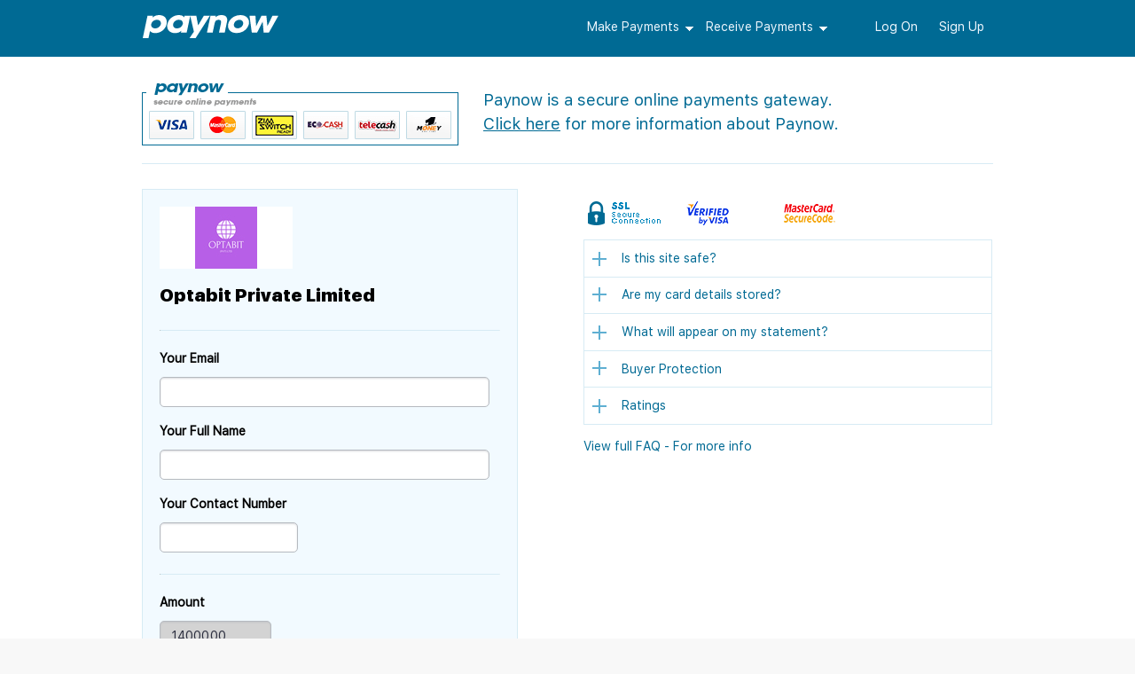

--- FILE ---
content_type: text/html; charset=utf-8
request_url: https://www.paynow.co.zw/Payment/Link/?q=c2VhcmNoPXBheW1lbnRzJTQwb3B0YWJpdC5jby56dyZhbW91bnQ9MTQwMDAuMDAmcmVmZXJlbmNlPUF1dG8rUGFydHMrU2hvcCtCdXNpbmVzcytQbGFuKyZsPTE%3D
body_size: 46393
content:


<!DOCTYPE html>
<html lang="en">
<head><meta charset="utf-8" /><meta http-equiv="X-UA-Compatible" content="IE=edge" /><script type="text/javascript">window.NREUM||(NREUM={});NREUM.info = {"beacon":"bam.nr-data.net","errorBeacon":"bam.nr-data.net","licenseKey":"NRJS-7b2c00f444a92a1ba95","applicationID":"1384286729","transactionName":"YlNbYxcDVkVXUkNQXVsZeGQ1TU5fU0ZEFkJUT1RSCxYXUF9fUxdTRkZB","queueTime":0,"applicationTime":51,"agent":"","atts":""}</script><script type="text/javascript">(window.NREUM||(NREUM={})).init={ajax:{deny_list:["bam.nr-data.net"]}};(window.NREUM||(NREUM={})).loader_config={licenseKey:"NRJS-7b2c00f444a92a1ba95",applicationID:"1384286729",browserID:"1386257457"};;/*! For license information please see nr-loader-rum-1.302.0.min.js.LICENSE.txt */
(()=>{var e,t,r={122:(e,t,r)=>{"use strict";r.d(t,{a:()=>i});var n=r(944);function i(e,t){try{if(!e||"object"!=typeof e)return(0,n.R)(3);if(!t||"object"!=typeof t)return(0,n.R)(4);const r=Object.create(Object.getPrototypeOf(t),Object.getOwnPropertyDescriptors(t)),a=0===Object.keys(r).length?e:r;for(let o in a)if(void 0!==e[o])try{if(null===e[o]){r[o]=null;continue}Array.isArray(e[o])&&Array.isArray(t[o])?r[o]=Array.from(new Set([...e[o],...t[o]])):"object"==typeof e[o]&&"object"==typeof t[o]?r[o]=i(e[o],t[o]):r[o]=e[o]}catch(e){r[o]||(0,n.R)(1,e)}return r}catch(e){(0,n.R)(2,e)}}},154:(e,t,r)=>{"use strict";r.d(t,{OF:()=>c,RI:()=>i,WN:()=>u,bv:()=>a,gm:()=>o,mw:()=>s,sb:()=>d});var n=r(863);const i="undefined"!=typeof window&&!!window.document,a="undefined"!=typeof WorkerGlobalScope&&("undefined"!=typeof self&&self instanceof WorkerGlobalScope&&self.navigator instanceof WorkerNavigator||"undefined"!=typeof globalThis&&globalThis instanceof WorkerGlobalScope&&globalThis.navigator instanceof WorkerNavigator),o=i?window:"undefined"!=typeof WorkerGlobalScope&&("undefined"!=typeof self&&self instanceof WorkerGlobalScope&&self||"undefined"!=typeof globalThis&&globalThis instanceof WorkerGlobalScope&&globalThis),s=Boolean("hidden"===o?.document?.visibilityState),c=/iPad|iPhone|iPod/.test(o.navigator?.userAgent),d=c&&"undefined"==typeof SharedWorker,u=((()=>{const e=o.navigator?.userAgent?.match(/Firefox[/\s](\d+\.\d+)/);Array.isArray(e)&&e.length>=2&&e[1]})(),Date.now()-(0,n.t)())},163:(e,t,r)=>{"use strict";r.d(t,{j:()=>T});var n=r(384),i=r(741);var a=r(555);r(860).K7.genericEvents;const o="experimental.resources",s="register",c=e=>{if(!e||"string"!=typeof e)return!1;try{document.createDocumentFragment().querySelector(e)}catch{return!1}return!0};var d=r(614),u=r(944),l=r(122);const f="[data-nr-mask]",g=e=>(0,l.a)(e,(()=>{const e={feature_flags:[],experimental:{allow_registered_children:!1,resources:!1},mask_selector:"*",block_selector:"[data-nr-block]",mask_input_options:{color:!1,date:!1,"datetime-local":!1,email:!1,month:!1,number:!1,range:!1,search:!1,tel:!1,text:!1,time:!1,url:!1,week:!1,textarea:!1,select:!1,password:!0}};return{ajax:{deny_list:void 0,block_internal:!0,enabled:!0,autoStart:!0},api:{get allow_registered_children(){return e.feature_flags.includes(s)||e.experimental.allow_registered_children},set allow_registered_children(t){e.experimental.allow_registered_children=t},duplicate_registered_data:!1},distributed_tracing:{enabled:void 0,exclude_newrelic_header:void 0,cors_use_newrelic_header:void 0,cors_use_tracecontext_headers:void 0,allowed_origins:void 0},get feature_flags(){return e.feature_flags},set feature_flags(t){e.feature_flags=t},generic_events:{enabled:!0,autoStart:!0},harvest:{interval:30},jserrors:{enabled:!0,autoStart:!0},logging:{enabled:!0,autoStart:!0},metrics:{enabled:!0,autoStart:!0},obfuscate:void 0,page_action:{enabled:!0},page_view_event:{enabled:!0,autoStart:!0},page_view_timing:{enabled:!0,autoStart:!0},performance:{capture_marks:!1,capture_measures:!1,capture_detail:!0,resources:{get enabled(){return e.feature_flags.includes(o)||e.experimental.resources},set enabled(t){e.experimental.resources=t},asset_types:[],first_party_domains:[],ignore_newrelic:!0}},privacy:{cookies_enabled:!0},proxy:{assets:void 0,beacon:void 0},session:{expiresMs:d.wk,inactiveMs:d.BB},session_replay:{autoStart:!0,enabled:!1,preload:!1,sampling_rate:10,error_sampling_rate:100,collect_fonts:!1,inline_images:!1,fix_stylesheets:!0,mask_all_inputs:!0,get mask_text_selector(){return e.mask_selector},set mask_text_selector(t){c(t)?e.mask_selector="".concat(t,",").concat(f):""===t||null===t?e.mask_selector=f:(0,u.R)(5,t)},get block_class(){return"nr-block"},get ignore_class(){return"nr-ignore"},get mask_text_class(){return"nr-mask"},get block_selector(){return e.block_selector},set block_selector(t){c(t)?e.block_selector+=",".concat(t):""!==t&&(0,u.R)(6,t)},get mask_input_options(){return e.mask_input_options},set mask_input_options(t){t&&"object"==typeof t?e.mask_input_options={...t,password:!0}:(0,u.R)(7,t)}},session_trace:{enabled:!0,autoStart:!0},soft_navigations:{enabled:!0,autoStart:!0},spa:{enabled:!0,autoStart:!0},ssl:void 0,user_actions:{enabled:!0,elementAttributes:["id","className","tagName","type"]}}})());var p=r(154),m=r(324);let h=0;const v={buildEnv:m.F3,distMethod:m.Xs,version:m.xv,originTime:p.WN},b={appMetadata:{},customTransaction:void 0,denyList:void 0,disabled:!1,harvester:void 0,isolatedBacklog:!1,isRecording:!1,loaderType:void 0,maxBytes:3e4,obfuscator:void 0,onerror:void 0,ptid:void 0,releaseIds:{},session:void 0,timeKeeper:void 0,registeredEntities:[],jsAttributesMetadata:{bytes:0},get harvestCount(){return++h}},y=e=>{const t=(0,l.a)(e,b),r=Object.keys(v).reduce((e,t)=>(e[t]={value:v[t],writable:!1,configurable:!0,enumerable:!0},e),{});return Object.defineProperties(t,r)};var _=r(701);const w=e=>{const t=e.startsWith("http");e+="/",r.p=t?e:"https://"+e};var x=r(836),k=r(241);const S={accountID:void 0,trustKey:void 0,agentID:void 0,licenseKey:void 0,applicationID:void 0,xpid:void 0},A=e=>(0,l.a)(e,S),R=new Set;function T(e,t={},r,o){let{init:s,info:c,loader_config:d,runtime:u={},exposed:l=!0}=t;if(!c){const e=(0,n.pV)();s=e.init,c=e.info,d=e.loader_config}e.init=g(s||{}),e.loader_config=A(d||{}),c.jsAttributes??={},p.bv&&(c.jsAttributes.isWorker=!0),e.info=(0,a.D)(c);const f=e.init,m=[c.beacon,c.errorBeacon];R.has(e.agentIdentifier)||(f.proxy.assets&&(w(f.proxy.assets),m.push(f.proxy.assets)),f.proxy.beacon&&m.push(f.proxy.beacon),e.beacons=[...m],function(e){const t=(0,n.pV)();Object.getOwnPropertyNames(i.W.prototype).forEach(r=>{const n=i.W.prototype[r];if("function"!=typeof n||"constructor"===n)return;let a=t[r];e[r]&&!1!==e.exposed&&"micro-agent"!==e.runtime?.loaderType&&(t[r]=(...t)=>{const n=e[r](...t);return a?a(...t):n})})}(e),(0,n.US)("activatedFeatures",_.B),e.runSoftNavOverSpa&&=!0===f.soft_navigations.enabled&&f.feature_flags.includes("soft_nav")),u.denyList=[...f.ajax.deny_list||[],...f.ajax.block_internal?m:[]],u.ptid=e.agentIdentifier,u.loaderType=r,e.runtime=y(u),R.has(e.agentIdentifier)||(e.ee=x.ee.get(e.agentIdentifier),e.exposed=l,(0,k.W)({agentIdentifier:e.agentIdentifier,drained:!!_.B?.[e.agentIdentifier],type:"lifecycle",name:"initialize",feature:void 0,data:e.config})),R.add(e.agentIdentifier)}},234:(e,t,r)=>{"use strict";r.d(t,{W:()=>a});var n=r(836),i=r(687);class a{constructor(e,t){this.agentIdentifier=e,this.ee=n.ee.get(e),this.featureName=t,this.blocked=!1}deregisterDrain(){(0,i.x3)(this.agentIdentifier,this.featureName)}}},241:(e,t,r)=>{"use strict";r.d(t,{W:()=>a});var n=r(154);const i="newrelic";function a(e={}){try{n.gm.dispatchEvent(new CustomEvent(i,{detail:e}))}catch(e){}}},261:(e,t,r)=>{"use strict";r.d(t,{$9:()=>d,BL:()=>s,CH:()=>g,Dl:()=>_,Fw:()=>y,PA:()=>h,Pl:()=>n,Tb:()=>l,U2:()=>a,V1:()=>k,Wb:()=>x,bt:()=>b,cD:()=>v,d3:()=>w,dT:()=>c,eY:()=>p,fF:()=>f,hG:()=>i,k6:()=>o,nb:()=>m,o5:()=>u});const n="api-",i="addPageAction",a="addToTrace",o="addRelease",s="finished",c="interaction",d="log",u="noticeError",l="pauseReplay",f="recordCustomEvent",g="recordReplay",p="register",m="setApplicationVersion",h="setCurrentRouteName",v="setCustomAttribute",b="setErrorHandler",y="setPageViewName",_="setUserId",w="start",x="wrapLogger",k="measure"},289:(e,t,r)=>{"use strict";r.d(t,{GG:()=>a,Qr:()=>s,sB:()=>o});var n=r(878);function i(){return"undefined"==typeof document||"complete"===document.readyState}function a(e,t){if(i())return e();(0,n.sp)("load",e,t)}function o(e){if(i())return e();(0,n.DD)("DOMContentLoaded",e)}function s(e){if(i())return e();(0,n.sp)("popstate",e)}},324:(e,t,r)=>{"use strict";r.d(t,{F3:()=>i,Xs:()=>a,xv:()=>n});const n="1.302.0",i="PROD",a="CDN"},374:(e,t,r)=>{r.nc=(()=>{try{return document?.currentScript?.nonce}catch(e){}return""})()},384:(e,t,r)=>{"use strict";r.d(t,{NT:()=>o,US:()=>u,Zm:()=>s,bQ:()=>d,dV:()=>c,pV:()=>l});var n=r(154),i=r(863),a=r(910);const o={beacon:"bam.nr-data.net",errorBeacon:"bam.nr-data.net"};function s(){return n.gm.NREUM||(n.gm.NREUM={}),void 0===n.gm.newrelic&&(n.gm.newrelic=n.gm.NREUM),n.gm.NREUM}function c(){let e=s();return e.o||(e.o={ST:n.gm.setTimeout,SI:n.gm.setImmediate||n.gm.setInterval,CT:n.gm.clearTimeout,XHR:n.gm.XMLHttpRequest,REQ:n.gm.Request,EV:n.gm.Event,PR:n.gm.Promise,MO:n.gm.MutationObserver,FETCH:n.gm.fetch,WS:n.gm.WebSocket},(0,a.i)(...Object.values(e.o))),e}function d(e,t){let r=s();r.initializedAgents??={},t.initializedAt={ms:(0,i.t)(),date:new Date},r.initializedAgents[e]=t}function u(e,t){s()[e]=t}function l(){return function(){let e=s();const t=e.info||{};e.info={beacon:o.beacon,errorBeacon:o.errorBeacon,...t}}(),function(){let e=s();const t=e.init||{};e.init={...t}}(),c(),function(){let e=s();const t=e.loader_config||{};e.loader_config={...t}}(),s()}},389:(e,t,r)=>{"use strict";function n(e,t=500,r={}){const n=r?.leading||!1;let i;return(...r)=>{n&&void 0===i&&(e.apply(this,r),i=setTimeout(()=>{i=clearTimeout(i)},t)),n||(clearTimeout(i),i=setTimeout(()=>{e.apply(this,r)},t))}}function i(e){let t=!1;return(...r)=>{t||(t=!0,e.apply(this,r))}}r.d(t,{J:()=>i,s:()=>n})},555:(e,t,r)=>{"use strict";r.d(t,{D:()=>s,f:()=>o});var n=r(384),i=r(122);const a={beacon:n.NT.beacon,errorBeacon:n.NT.errorBeacon,licenseKey:void 0,applicationID:void 0,sa:void 0,queueTime:void 0,applicationTime:void 0,ttGuid:void 0,user:void 0,account:void 0,product:void 0,extra:void 0,jsAttributes:{},userAttributes:void 0,atts:void 0,transactionName:void 0,tNamePlain:void 0};function o(e){try{return!!e.licenseKey&&!!e.errorBeacon&&!!e.applicationID}catch(e){return!1}}const s=e=>(0,i.a)(e,a)},566:(e,t,r)=>{"use strict";r.d(t,{LA:()=>s,bz:()=>o});var n=r(154);const i="xxxxxxxx-xxxx-4xxx-yxxx-xxxxxxxxxxxx";function a(e,t){return e?15&e[t]:16*Math.random()|0}function o(){const e=n.gm?.crypto||n.gm?.msCrypto;let t,r=0;return e&&e.getRandomValues&&(t=e.getRandomValues(new Uint8Array(30))),i.split("").map(e=>"x"===e?a(t,r++).toString(16):"y"===e?(3&a()|8).toString(16):e).join("")}function s(e){const t=n.gm?.crypto||n.gm?.msCrypto;let r,i=0;t&&t.getRandomValues&&(r=t.getRandomValues(new Uint8Array(e)));const o=[];for(var s=0;s<e;s++)o.push(a(r,i++).toString(16));return o.join("")}},606:(e,t,r)=>{"use strict";r.d(t,{i:()=>a});var n=r(908);a.on=o;var i=a.handlers={};function a(e,t,r,a){o(a||n.d,i,e,t,r)}function o(e,t,r,i,a){a||(a="feature"),e||(e=n.d);var o=t[a]=t[a]||{};(o[r]=o[r]||[]).push([e,i])}},607:(e,t,r)=>{"use strict";r.d(t,{W:()=>n});const n=(0,r(566).bz)()},614:(e,t,r)=>{"use strict";r.d(t,{BB:()=>o,H3:()=>n,g:()=>d,iL:()=>c,tS:()=>s,uh:()=>i,wk:()=>a});const n="NRBA",i="SESSION",a=144e5,o=18e5,s={STARTED:"session-started",PAUSE:"session-pause",RESET:"session-reset",RESUME:"session-resume",UPDATE:"session-update"},c={SAME_TAB:"same-tab",CROSS_TAB:"cross-tab"},d={OFF:0,FULL:1,ERROR:2}},630:(e,t,r)=>{"use strict";r.d(t,{T:()=>n});const n=r(860).K7.pageViewEvent},646:(e,t,r)=>{"use strict";r.d(t,{y:()=>n});class n{constructor(e){this.contextId=e}}},687:(e,t,r)=>{"use strict";r.d(t,{Ak:()=>d,Ze:()=>f,x3:()=>u});var n=r(241),i=r(836),a=r(606),o=r(860),s=r(646);const c={};function d(e,t){const r={staged:!1,priority:o.P3[t]||0};l(e),c[e].get(t)||c[e].set(t,r)}function u(e,t){e&&c[e]&&(c[e].get(t)&&c[e].delete(t),p(e,t,!1),c[e].size&&g(e))}function l(e){if(!e)throw new Error("agentIdentifier required");c[e]||(c[e]=new Map)}function f(e="",t="feature",r=!1){if(l(e),!e||!c[e].get(t)||r)return p(e,t);c[e].get(t).staged=!0,g(e)}function g(e){const t=Array.from(c[e]);t.every(([e,t])=>t.staged)&&(t.sort((e,t)=>e[1].priority-t[1].priority),t.forEach(([t])=>{c[e].delete(t),p(e,t)}))}function p(e,t,r=!0){const o=e?i.ee.get(e):i.ee,c=a.i.handlers;if(!o.aborted&&o.backlog&&c){if((0,n.W)({agentIdentifier:e,type:"lifecycle",name:"drain",feature:t}),r){const e=o.backlog[t],r=c[t];if(r){for(let t=0;e&&t<e.length;++t)m(e[t],r);Object.entries(r).forEach(([e,t])=>{Object.values(t||{}).forEach(t=>{t[0]?.on&&t[0]?.context()instanceof s.y&&t[0].on(e,t[1])})})}}o.isolatedBacklog||delete c[t],o.backlog[t]=null,o.emit("drain-"+t,[])}}function m(e,t){var r=e[1];Object.values(t[r]||{}).forEach(t=>{var r=e[0];if(t[0]===r){var n=t[1],i=e[3],a=e[2];n.apply(i,a)}})}},699:(e,t,r)=>{"use strict";r.d(t,{It:()=>a,KC:()=>s,No:()=>i,qh:()=>o});var n=r(860);const i=16e3,a=1e6,o="SESSION_ERROR",s={[n.K7.logging]:!0,[n.K7.genericEvents]:!1,[n.K7.jserrors]:!1,[n.K7.ajax]:!1}},701:(e,t,r)=>{"use strict";r.d(t,{B:()=>a,t:()=>o});var n=r(241);const i=new Set,a={};function o(e,t){const r=t.agentIdentifier;a[r]??={},e&&"object"==typeof e&&(i.has(r)||(t.ee.emit("rumresp",[e]),a[r]=e,i.add(r),(0,n.W)({agentIdentifier:r,loaded:!0,drained:!0,type:"lifecycle",name:"load",feature:void 0,data:e})))}},741:(e,t,r)=>{"use strict";r.d(t,{W:()=>a});var n=r(944),i=r(261);class a{#e(e,...t){if(this[e]!==a.prototype[e])return this[e](...t);(0,n.R)(35,e)}addPageAction(e,t){return this.#e(i.hG,e,t)}register(e){return this.#e(i.eY,e)}recordCustomEvent(e,t){return this.#e(i.fF,e,t)}setPageViewName(e,t){return this.#e(i.Fw,e,t)}setCustomAttribute(e,t,r){return this.#e(i.cD,e,t,r)}noticeError(e,t){return this.#e(i.o5,e,t)}setUserId(e){return this.#e(i.Dl,e)}setApplicationVersion(e){return this.#e(i.nb,e)}setErrorHandler(e){return this.#e(i.bt,e)}addRelease(e,t){return this.#e(i.k6,e,t)}log(e,t){return this.#e(i.$9,e,t)}start(){return this.#e(i.d3)}finished(e){return this.#e(i.BL,e)}recordReplay(){return this.#e(i.CH)}pauseReplay(){return this.#e(i.Tb)}addToTrace(e){return this.#e(i.U2,e)}setCurrentRouteName(e){return this.#e(i.PA,e)}interaction(e){return this.#e(i.dT,e)}wrapLogger(e,t,r){return this.#e(i.Wb,e,t,r)}measure(e,t){return this.#e(i.V1,e,t)}}},773:(e,t,r)=>{"use strict";r.d(t,{z_:()=>a,XG:()=>s,TZ:()=>n,rs:()=>i,xV:()=>o});r(154),r(566),r(384);const n=r(860).K7.metrics,i="sm",a="cm",o="storeSupportabilityMetrics",s="storeEventMetrics"},782:(e,t,r)=>{"use strict";r.d(t,{T:()=>n});const n=r(860).K7.pageViewTiming},836:(e,t,r)=>{"use strict";r.d(t,{P:()=>s,ee:()=>c});var n=r(384),i=r(990),a=r(646),o=r(607);const s="nr@context:".concat(o.W),c=function e(t,r){var n={},o={},u={},l=!1;try{l=16===r.length&&d.initializedAgents?.[r]?.runtime.isolatedBacklog}catch(e){}var f={on:p,addEventListener:p,removeEventListener:function(e,t){var r=n[e];if(!r)return;for(var i=0;i<r.length;i++)r[i]===t&&r.splice(i,1)},emit:function(e,r,n,i,a){!1!==a&&(a=!0);if(c.aborted&&!i)return;t&&a&&t.emit(e,r,n);var s=g(n);m(e).forEach(e=>{e.apply(s,r)});var d=v()[o[e]];d&&d.push([f,e,r,s]);return s},get:h,listeners:m,context:g,buffer:function(e,t){const r=v();if(t=t||"feature",f.aborted)return;Object.entries(e||{}).forEach(([e,n])=>{o[n]=t,t in r||(r[t]=[])})},abort:function(){f._aborted=!0,Object.keys(f.backlog).forEach(e=>{delete f.backlog[e]})},isBuffering:function(e){return!!v()[o[e]]},debugId:r,backlog:l?{}:t&&"object"==typeof t.backlog?t.backlog:{},isolatedBacklog:l};return Object.defineProperty(f,"aborted",{get:()=>{let e=f._aborted||!1;return e||(t&&(e=t.aborted),e)}}),f;function g(e){return e&&e instanceof a.y?e:e?(0,i.I)(e,s,()=>new a.y(s)):new a.y(s)}function p(e,t){n[e]=m(e).concat(t)}function m(e){return n[e]||[]}function h(t){return u[t]=u[t]||e(f,t)}function v(){return f.backlog}}(void 0,"globalEE"),d=(0,n.Zm)();d.ee||(d.ee=c)},843:(e,t,r)=>{"use strict";r.d(t,{u:()=>i});var n=r(878);function i(e,t=!1,r,i){(0,n.DD)("visibilitychange",function(){if(t)return void("hidden"===document.visibilityState&&e());e(document.visibilityState)},r,i)}},860:(e,t,r)=>{"use strict";r.d(t,{$J:()=>u,K7:()=>c,P3:()=>d,XX:()=>i,Yy:()=>s,df:()=>a,qY:()=>n,v4:()=>o});const n="events",i="jserrors",a="browser/blobs",o="rum",s="browser/logs",c={ajax:"ajax",genericEvents:"generic_events",jserrors:i,logging:"logging",metrics:"metrics",pageAction:"page_action",pageViewEvent:"page_view_event",pageViewTiming:"page_view_timing",sessionReplay:"session_replay",sessionTrace:"session_trace",softNav:"soft_navigations",spa:"spa"},d={[c.pageViewEvent]:1,[c.pageViewTiming]:2,[c.metrics]:3,[c.jserrors]:4,[c.spa]:5,[c.ajax]:6,[c.sessionTrace]:7,[c.softNav]:8,[c.sessionReplay]:9,[c.logging]:10,[c.genericEvents]:11},u={[c.pageViewEvent]:o,[c.pageViewTiming]:n,[c.ajax]:n,[c.spa]:n,[c.softNav]:n,[c.metrics]:i,[c.jserrors]:i,[c.sessionTrace]:a,[c.sessionReplay]:a,[c.logging]:s,[c.genericEvents]:"ins"}},863:(e,t,r)=>{"use strict";function n(){return Math.floor(performance.now())}r.d(t,{t:()=>n})},878:(e,t,r)=>{"use strict";function n(e,t){return{capture:e,passive:!1,signal:t}}function i(e,t,r=!1,i){window.addEventListener(e,t,n(r,i))}function a(e,t,r=!1,i){document.addEventListener(e,t,n(r,i))}r.d(t,{DD:()=>a,jT:()=>n,sp:()=>i})},908:(e,t,r)=>{"use strict";r.d(t,{d:()=>n,p:()=>i});var n=r(836).ee.get("handle");function i(e,t,r,i,a){a?(a.buffer([e],i),a.emit(e,t,r)):(n.buffer([e],i),n.emit(e,t,r))}},910:(e,t,r)=>{"use strict";r.d(t,{i:()=>a});var n=r(944);const i=new Map;function a(...e){return e.every(e=>{if(i.has(e))return i.get(e);const t="function"==typeof e&&e.toString().includes("[native code]");return t||(0,n.R)(64,e?.name||e?.toString()),i.set(e,t),t})}},944:(e,t,r)=>{"use strict";r.d(t,{R:()=>i});var n=r(241);function i(e,t){"function"==typeof console.debug&&(console.debug("New Relic Warning: https://github.com/newrelic/newrelic-browser-agent/blob/main/docs/warning-codes.md#".concat(e),t),(0,n.W)({agentIdentifier:null,drained:null,type:"data",name:"warn",feature:"warn",data:{code:e,secondary:t}}))}},990:(e,t,r)=>{"use strict";r.d(t,{I:()=>i});var n=Object.prototype.hasOwnProperty;function i(e,t,r){if(n.call(e,t))return e[t];var i=r();if(Object.defineProperty&&Object.keys)try{return Object.defineProperty(e,t,{value:i,writable:!0,enumerable:!1}),i}catch(e){}return e[t]=i,i}}},n={};function i(e){var t=n[e];if(void 0!==t)return t.exports;var a=n[e]={exports:{}};return r[e](a,a.exports,i),a.exports}i.m=r,i.d=(e,t)=>{for(var r in t)i.o(t,r)&&!i.o(e,r)&&Object.defineProperty(e,r,{enumerable:!0,get:t[r]})},i.f={},i.e=e=>Promise.all(Object.keys(i.f).reduce((t,r)=>(i.f[r](e,t),t),[])),i.u=e=>"nr-rum-1.302.0.min.js",i.o=(e,t)=>Object.prototype.hasOwnProperty.call(e,t),e={},t="NRBA-1.302.0.PROD:",i.l=(r,n,a,o)=>{if(e[r])e[r].push(n);else{var s,c;if(void 0!==a)for(var d=document.getElementsByTagName("script"),u=0;u<d.length;u++){var l=d[u];if(l.getAttribute("src")==r||l.getAttribute("data-webpack")==t+a){s=l;break}}if(!s){c=!0;var f={296:"sha512-wOb3n9Oo7XFlPj8/eeDjhAZxpAcaDdsBkC//L8axozi0po4wdPEJ2ECVlu9KEBVFgfQVL0TCY6kPzr0KcVfkBQ=="};(s=document.createElement("script")).charset="utf-8",i.nc&&s.setAttribute("nonce",i.nc),s.setAttribute("data-webpack",t+a),s.src=r,0!==s.src.indexOf(window.location.origin+"/")&&(s.crossOrigin="anonymous"),f[o]&&(s.integrity=f[o])}e[r]=[n];var g=(t,n)=>{s.onerror=s.onload=null,clearTimeout(p);var i=e[r];if(delete e[r],s.parentNode&&s.parentNode.removeChild(s),i&&i.forEach(e=>e(n)),t)return t(n)},p=setTimeout(g.bind(null,void 0,{type:"timeout",target:s}),12e4);s.onerror=g.bind(null,s.onerror),s.onload=g.bind(null,s.onload),c&&document.head.appendChild(s)}},i.r=e=>{"undefined"!=typeof Symbol&&Symbol.toStringTag&&Object.defineProperty(e,Symbol.toStringTag,{value:"Module"}),Object.defineProperty(e,"__esModule",{value:!0})},i.p="https://js-agent.newrelic.com/",(()=>{var e={374:0,840:0};i.f.j=(t,r)=>{var n=i.o(e,t)?e[t]:void 0;if(0!==n)if(n)r.push(n[2]);else{var a=new Promise((r,i)=>n=e[t]=[r,i]);r.push(n[2]=a);var o=i.p+i.u(t),s=new Error;i.l(o,r=>{if(i.o(e,t)&&(0!==(n=e[t])&&(e[t]=void 0),n)){var a=r&&("load"===r.type?"missing":r.type),o=r&&r.target&&r.target.src;s.message="Loading chunk "+t+" failed.\n("+a+": "+o+")",s.name="ChunkLoadError",s.type=a,s.request=o,n[1](s)}},"chunk-"+t,t)}};var t=(t,r)=>{var n,a,[o,s,c]=r,d=0;if(o.some(t=>0!==e[t])){for(n in s)i.o(s,n)&&(i.m[n]=s[n]);if(c)c(i)}for(t&&t(r);d<o.length;d++)a=o[d],i.o(e,a)&&e[a]&&e[a][0](),e[a]=0},r=self["webpackChunk:NRBA-1.302.0.PROD"]=self["webpackChunk:NRBA-1.302.0.PROD"]||[];r.forEach(t.bind(null,0)),r.push=t.bind(null,r.push.bind(r))})(),(()=>{"use strict";i(374);var e=i(566),t=i(741);class r extends t.W{agentIdentifier=(0,e.LA)(16)}var n=i(860);const a=Object.values(n.K7);var o=i(163);var s=i(908),c=i(863),d=i(261),u=i(241),l=i(944),f=i(701),g=i(773);function p(e,t,i,a){const o=a||i;!o||o[e]&&o[e]!==r.prototype[e]||(o[e]=function(){(0,s.p)(g.xV,["API/"+e+"/called"],void 0,n.K7.metrics,i.ee),(0,u.W)({agentIdentifier:i.agentIdentifier,drained:!!f.B?.[i.agentIdentifier],type:"data",name:"api",feature:d.Pl+e,data:{}});try{return t.apply(this,arguments)}catch(e){(0,l.R)(23,e)}})}function m(e,t,r,n,i){const a=e.info;null===r?delete a.jsAttributes[t]:a.jsAttributes[t]=r,(i||null===r)&&(0,s.p)(d.Pl+n,[(0,c.t)(),t,r],void 0,"session",e.ee)}var h=i(687),v=i(234),b=i(289),y=i(154),_=i(384);const w=e=>y.RI&&!0===e?.privacy.cookies_enabled;function x(e){return!!(0,_.dV)().o.MO&&w(e)&&!0===e?.session_trace.enabled}var k=i(389),S=i(699);class A extends v.W{constructor(e,t){super(e.agentIdentifier,t),this.agentRef=e,this.abortHandler=void 0,this.featAggregate=void 0,this.onAggregateImported=void 0,this.deferred=Promise.resolve(),!1===e.init[this.featureName].autoStart?this.deferred=new Promise((t,r)=>{this.ee.on("manual-start-all",(0,k.J)(()=>{(0,h.Ak)(e.agentIdentifier,this.featureName),t()}))}):(0,h.Ak)(e.agentIdentifier,t)}importAggregator(e,t,r={}){if(this.featAggregate)return;let n;this.onAggregateImported=new Promise(e=>{n=e});const a=async()=>{let a;await this.deferred;try{if(w(e.init)){const{setupAgentSession:t}=await i.e(296).then(i.bind(i,305));a=t(e)}}catch(e){(0,l.R)(20,e),this.ee.emit("internal-error",[e]),(0,s.p)(S.qh,[e],void 0,this.featureName,this.ee)}try{if(!this.#t(this.featureName,a,e.init))return(0,h.Ze)(this.agentIdentifier,this.featureName),void n(!1);const{Aggregate:i}=await t();this.featAggregate=new i(e,r),e.runtime.harvester.initializedAggregates.push(this.featAggregate),n(!0)}catch(e){(0,l.R)(34,e),this.abortHandler?.(),(0,h.Ze)(this.agentIdentifier,this.featureName,!0),n(!1),this.ee&&this.ee.abort()}};y.RI?(0,b.GG)(()=>a(),!0):a()}#t(e,t,r){if(this.blocked)return!1;switch(e){case n.K7.sessionReplay:return x(r)&&!!t;case n.K7.sessionTrace:return!!t;default:return!0}}}var R=i(630),T=i(614);class E extends A{static featureName=R.T;constructor(e){var t;super(e,R.T),this.setupInspectionEvents(e.agentIdentifier),t=e,p(d.Fw,function(e,r){"string"==typeof e&&("/"!==e.charAt(0)&&(e="/"+e),t.runtime.customTransaction=(r||"http://custom.transaction")+e,(0,s.p)(d.Pl+d.Fw,[(0,c.t)()],void 0,void 0,t.ee))},t),this.ee.on("api-send-rum",(e,t)=>(0,s.p)("send-rum",[e,t],void 0,this.featureName,this.ee)),this.importAggregator(e,()=>i.e(296).then(i.bind(i,108)))}setupInspectionEvents(e){const t=(t,r)=>{t&&(0,u.W)({agentIdentifier:e,timeStamp:t.timeStamp,loaded:"complete"===t.target.readyState,type:"window",name:r,data:t.target.location+""})};(0,b.sB)(e=>{t(e,"DOMContentLoaded")}),(0,b.GG)(e=>{t(e,"load")}),(0,b.Qr)(e=>{t(e,"navigate")}),this.ee.on(T.tS.UPDATE,(t,r)=>{(0,u.W)({agentIdentifier:e,type:"lifecycle",name:"session",data:r})})}}var N=i(843),j=i(878),I=i(782);class O extends A{static featureName=I.T;constructor(e){super(e,I.T),y.RI&&((0,N.u)(()=>(0,s.p)("docHidden",[(0,c.t)()],void 0,I.T,this.ee),!0),(0,j.sp)("pagehide",()=>(0,s.p)("winPagehide",[(0,c.t)()],void 0,I.T,this.ee)),this.importAggregator(e,()=>i.e(296).then(i.bind(i,350))))}}class P extends A{static featureName=g.TZ;constructor(e){super(e,g.TZ),y.RI&&document.addEventListener("securitypolicyviolation",e=>{(0,s.p)(g.xV,["Generic/CSPViolation/Detected"],void 0,this.featureName,this.ee)}),this.importAggregator(e,()=>i.e(296).then(i.bind(i,623)))}}new class extends r{constructor(e){var t;(super(),y.gm)?(this.features={},(0,_.bQ)(this.agentIdentifier,this),this.desiredFeatures=new Set(e.features||[]),this.desiredFeatures.add(E),this.runSoftNavOverSpa=[...this.desiredFeatures].some(e=>e.featureName===n.K7.softNav),(0,o.j)(this,e,e.loaderType||"agent"),t=this,p(d.cD,function(e,r,n=!1){if("string"==typeof e){if(["string","number","boolean"].includes(typeof r)||null===r)return m(t,e,r,d.cD,n);(0,l.R)(40,typeof r)}else(0,l.R)(39,typeof e)},t),function(e){p(d.Dl,function(t){if("string"==typeof t||null===t)return m(e,"enduser.id",t,d.Dl,!0);(0,l.R)(41,typeof t)},e)}(this),function(e){p(d.nb,function(t){if("string"==typeof t||null===t)return m(e,"application.version",t,d.nb,!1);(0,l.R)(42,typeof t)},e)}(this),function(e){p(d.d3,function(){e.ee.emit("manual-start-all")},e)}(this),this.run()):(0,l.R)(21)}get config(){return{info:this.info,init:this.init,loader_config:this.loader_config,runtime:this.runtime}}get api(){return this}run(){try{const e=function(e){const t={};return a.forEach(r=>{t[r]=!!e[r]?.enabled}),t}(this.init),t=[...this.desiredFeatures];t.sort((e,t)=>n.P3[e.featureName]-n.P3[t.featureName]),t.forEach(t=>{if(!e[t.featureName]&&t.featureName!==n.K7.pageViewEvent)return;if(this.runSoftNavOverSpa&&t.featureName===n.K7.spa)return;if(!this.runSoftNavOverSpa&&t.featureName===n.K7.softNav)return;const r=function(e){switch(e){case n.K7.ajax:return[n.K7.jserrors];case n.K7.sessionTrace:return[n.K7.ajax,n.K7.pageViewEvent];case n.K7.sessionReplay:return[n.K7.sessionTrace];case n.K7.pageViewTiming:return[n.K7.pageViewEvent];default:return[]}}(t.featureName).filter(e=>!(e in this.features));r.length>0&&(0,l.R)(36,{targetFeature:t.featureName,missingDependencies:r}),this.features[t.featureName]=new t(this)})}catch(e){(0,l.R)(22,e);for(const e in this.features)this.features[e].abortHandler?.();const t=(0,_.Zm)();delete t.initializedAgents[this.agentIdentifier]?.features,delete this.sharedAggregator;return t.ee.get(this.agentIdentifier).abort(),!1}}}({features:[E,O,P],loaderType:"lite"})})()})();</script><meta name="viewport" content="width=device-width, initial-scale=1, minimum-scale=0.8, maximum-scale=1" /><title>
	
    Make Payment to Optabit Private Limited

</title>
    <link href="/favicon.ico" rel="shortcut icon" type="image/x-icon" />
    <link rel="apple-touch-icon" href="/Content/icons/apple-touch-icon.png">
    <link rel="apple-touch-icon" sizes="76x76" href="/Content/icons/apple-touch-icon-76.png">
    <link rel="apple-touch-icon" sizes="120x120" href="/Content/icons/apple-touch-icon-120.png">
    <link rel="apple-touch-icon" sizes="152x152" href="/Content/icons/apple-touch-icon-152.png">
    <link rel="icon" href="/favicon.ico" /><link rel="stylesheet" href="/Content/themes/paynow/jquery-ui-1.10.2.custom.css" /><link href="/bundles/css?v=aIcQkmWXsjNCj1JJTfnO8hYbh7KIFN1a22_Mge_8u4E1" rel="stylesheet"/>
<script src="/bundles/jquery?v=iLLQKcI8xOeX11KkakIEkFi2cQ58z6PBt2zWzoDR8Ak1"></script>
<script src="/bundles/jqueryui?v=xVzvMVhN3q5SvJrD83-Ys7la9iCfkaGO6NiexnWXE5I1"></script>
<script src="/bundles/jqgrid?v=KYozzZS-pqlDh00wd_MrgMmmlIcT9EfNHQN0E35y55g1"></script>
<script src="/bundles/jqueryval?v=UEPkKIOiCqLxlHPAmggczjnDzJ9kKBLbzY380IFDP7I1"></script>
<script src="/bundles/modernizr?v=w9fZKPSiHtN4N4FRqV7jn-3kGoQY5hHpkwFv5TfMrus1"></script>
<script src="/bundles/softwarehouse?v=VGtYLnoSl654sdauqBgmOCDQtn9rLdj8mCZn1k7Qe941"></script>

    <meta name="description" content="Send an online payment to Optabit Private Limited on Paynow! Accepted payment methods include InnBucks, Zimswitch cards, Visa, Mastercard, EcoCash, OneMoney, Telecash and many others.">
    <script type="text/javascript">
        $(document).ready(function () {


            var panels = $('.accordion > dd').hide(),
                allLinks = $('.accordion > dt > a');

            $('.accordion > dt > a').click(function () {
                panels.slideUp();
                var status = $(this).attr("class");
                allLinks.attr("class", "closed");

                if (status == "open") {
                    $(this).parent().next().slideUp();
                    $(this).attr("class", "closed");
                }
                else {
                    $(this).parent().next().slideDown();
                    $(this).attr("class", "open");
                }
                return false;
            });



            $('.signup').tooltip({
                content: function () {
                    return $(this).attr('tooltip');
                }
            });

            $('.signup').click(function () {
                event.preventDefault();
            });

        });

        var _user_id = '';
        var _session_id = 'wxircmutfxlt4dgpk1prla4w';

        var _sift = _sift || [];

        _sift.push(['_setAccount', '987128fd9f']);

        _sift.push(['_setUserId', _user_id]);
        _sift.push(['_setSessionId', _session_id]);
        _sift.push(['_trackPageview']);

        (function () {
            function ls() {
                var e = document.createElement('script');
                e.type = 'text/javascript';
                e.async = true;
                e.src = ('https:' === document.location.protocol ? 'https://' : 'http://') + 'cdn.siftscience.com/s.js';
                var s = document.getElementsByTagName('script')[0];
                s.parentNode.insertBefore(e, s);
            }
            if (window.attachEvent) {
                window.attachEvent('onload', ls);
            } else {
                window.addEventListener('load', ls, false);
            }
        }());
    </script>

</head>
<body>

    

    <!-- Google Tag Manager -->
    <noscript>
        <iframe src="//www.googletagmanager.com/ns.html?id=GTM-WMQ8C5"
            height="0" width="0" style="display: none; visibility: hidden"></iframe>
    </noscript>
    <script>(function (w, d, s, l, i) {
            w[l] = w[l] || []; w[l].push({
                'gtm.start':
                    new Date().getTime(), event: 'gtm.js'
            }); var f = d.getElementsByTagName(s)[0],
                j = d.createElement(s), dl = l != 'dataLayer' ? '&l=' + l : ''; j.async = true; j.src =
                    '//www.googletagmanager.com/gtm.js?id=' + i + dl; f.parentNode.insertBefore(j, f);
        })(window, document, 'script', 'dataLayer', 'GTM-WMQ8C5');</script>
    <!-- End Google Tag Manager -->

    

    <div id="page">

        <div id="header">
            <div id="header-content" class="container">
                <a class="logo" href="https://www.paynow.co.zw">
                    <h1>Paynow</h1>
                </a>
                <div style="float: right;">

<ul class="swhmenu closed">

    
            <li class="submenu"><a href='#'>Make Payments</a>
                <ul>
                    <li><a href='https://www.paynow.co.zw/Home/Send?LoginBuy=true'>Find a Paynow Merchant</a></li>
                    <li><a href='https://www.topup.co.zw'>Pay Bills Online</a></li>
                    <li><a href='https://www.paynow.co.zw/Home/Verified?LoginBuy=true'>View Verified Merchants</a></li>
                    <li><a href="/Transaction/Customer">View Payment History </a></li>
                    <li><a href="/Home/CustomerTutorial">Customer FAQ </a></li>
                </ul></li>
            <li class="submenu"><a href='#'>Receive Payments</a>
                <ul>
                    <li><a href="/Home/ReceiveEmailRequest">Create Payment Request</a></li>
                    <li><a href="/Home/ReceiveButtonRequest">Create Payment Button</a></li>
                    <li><a href="/Home/Receive">Other Ways To Get Paid</a></li>
                    <li><a href="/PaymentMethod">Manage Payment Bank Accounts </a></li>
                    <li><a href="/Transaction/Merchant">View Transaction History </a></li>
                    <li><a href="/Home/MerchantTutorial">Merchant FAQ</a></li>
                </ul>
            </li>
            <li class="spacer">&nbsp;&nbsp;&nbsp;&nbsp;&nbsp;&nbsp;&nbsp;&nbsp;&nbsp;</li>
            <li><a href="/User/LogIn">Log On</a></li>
            <li><a href="/Customer/Register">Sign Up</a></li>
    
</ul>

<div class="mobile-btn">menu</div>
</div>
                <div class="clear"></div>
                
            </div>
        </div>

        <div id="main">
            <div id="main-content" class="container">

                
                    <div style="padding: 10px;"></div>
                
    

<div id="paynow-intro" class="intro">

    <div class="ptypes">
        <img src="/Content/img/badges/payment_types_badge.png" alt="Paynow: Secure Online Payments" />
    </div>

    <div class="blurb">
        <p>Paynow is a secure online payments gateway.</p>
        <p><a href="/Home/AboutUs" target="_blank">Click here</a> for more information about Paynow.</p>
    </div>

    <div class="clear"></div>

</div>

<div class="clear"></div>



                <div id="WaitContentDiv" style="padding-bottom: 20px;">
                    <h2 style="padding: 15px;">
                        <img src="/Content/loader-new.svg" alt="Loading" style="margin-right: 10px; vertical-align: middle;" />
                        Page loading, please wait...
                    </h2>
                </div>

                <div id="MainContentDiv" style="display: none">
                    
    
    

    
                        <div class="noborder box-miscpayment make-payment bigvertical-padding">
                            <div class="fourty transaction">
                                <form action="/Payment/MakePayment" id="frmMakePayment" method="post" style="max-width:100%;"><img class='merchant-logo' src='https://www.paynow.co.zw/Logos/optabit.jpg' />
                                
                                            <h2>Optabit Private Limited</h2>
                                            <div class="clear"></div>
                                     
                                
                                        <hr style="border-bottom: 1px solid #D7EBF4; margin-bottom: 1em;">                                
                                        <div class="input-group">
                                            <label for="authemail">Your Email</label>
                                            <input autocapitalize="off" autocorrect="off" id="authemail" name="authemail" spellcheck="false" style="width:90%;" type="email" value="" />
                                        </div>
                                        <div class="clear"></div>
                                        <div class="input-group">
                                            <label for="authname">Your Full Name</label>
                                            <input autocapitalize="on" autocorrect="off" id="authname" maxlength="50" name="authname" spellcheck="false" style="width:90%;" type="text" value="" />
                                        </div>
                                        <div class="clear"></div>
                                        <div class="input-group">
                                            <label for="authphone">Your Contact Number</label>
                                            <input id="authphone" maxlength="50" name="authphone" style="max-width:130px;" type="tel" value="" />
                                        </div>
                                        <div class="clear"></div>                                
                                        <hr style="border-bottom: 1px solid #D7EBF4; margin-bottom: 1em;">

                                        <div class="input-group">
                                            <label for="amount">Amount</label>
                                            <input autocomplete="off" class="bignumber" data-val="true" data-val-number="The field Decimal must be a number." data-val-required="The Decimal field is required." id="amount" name="amount" readonly="readonly" style="max-width:100px;" type="number" value="14000.00" />
                                        </div>
                                        <div class="clear"></div>

                                        <div class="input-group">
                                            <label for="reference">Invoice / Reference No</label>
                                            <textarea cols="60" id="reference" maxlength="250" name="reference" readonly="readonly" rows="2">
Auto Parts Shop Business Plan </textarea>
                                        </div>
                                        <div class="clear"></div>

                                        <input data-val="true" data-val-number="The field id must be a number." data-val-required="The id field is required." id="id" name="id" type="hidden" value="1995" />
                                        <input name="__RequestVerificationToken" type="hidden" value="zYhMJ8ZXWXoi3nx13ydixcHAGNMyTXPKxjmnfdnNOV0kJ3ZGKkLjdXQ79WeTSRQzkinsXsgR54Ml6ULBJj1OVQJavtvdNHCT4zVIGA3THHk1" />

                                        <div class="input-group fifty">
                                            <img src="/Content/buttons/large_buttons/button_make-payment_large.png" alt="" style="border: none; cursor: pointer;" onclick="$('#frmMakePayment').submit();" />
                                        </div>

                                        <div class="clear"></div>

                                    </div>

                                    <div class="fifty hide-mobile">
                                        

 <div id="feel-safe">
        <div class="">
            <div id="sec-seals">
                <ul class="logos">
                    <li><img alt="SSL Secure" src="/Content/img/ssl_secure.png" /></li>
	                <li><img alt="Visa Secure" src="/Content/img/visa_verified.png" /></li>
                    <li><img alt="Mastercard Secure" src="/Content/img/mastercard_sourcecode.png" /></li>
	                <li><img alt="Norton Secured" src="/Content/img/norton_secured.png" /></li>
                </ul>
                <div class="clear"></div>
            </div>
        </div>


        <div class="">  
            <dl class="accordion">

            <dt><a href="#">Is this site safe?</a></dt>
            <dd>The Paynow site is highly secure. We use industry-leading technology to keep your information safe. We automatically encrypt your confidential information in transit from your computer to ours using the Transport Layer Security protocol (TLS) with an encryption key length of 2048-bits. Our servers are regularly scanned for  vulnerabilities and malicious code.</dd>

            <dt><a href="#">Are my card details stored?</a></dt>
            <dd>Paynow does <strong>NOT</strong> log/store any Credit Card Numbers, Expiry dates, CVV or PIN on our systems. All secure credit card data entered is encrypted over another channel directly to the bank's processing facility.Neither the buyer nor the seller can see the other partys credit card or bank account information.</dd>

            <dt><a href="#">What will appear on my statement?</a></dt>
            <dd>The description on your statement will appear as "PAYNOW" or "WEBDEV" and may include the name of the Paynow Merchant. All foreign currency payments are processed in USD so exchange rates are set by Visa and Mastercard. If you wish to query any transaction on your statement, please email support@paynow.co.zw</dd>

            <dt><a href="#">Buyer Protection</a></dt>
            <dd>Paynow operates an escrow-type service called Buysafe to protect and reassure buyers. Buysafe protects the buyer by ensuring that payment is only sent to the Merchant once the buyer is satisfied that the goods have been delivered or service rendered. See the Full FAQ for more detail on Buysafe.</dd>

            <dt><a href="#">Ratings</a></dt>
            <dd>The buyer gets the opportunity to rate and review the seller's service for all transactions over $20. Check previous ratings and whether the seller has Buysafe enabled or whether they are a Paynow Verified Merchant.</dd>

            </dl>

            <p><a href="/Home/CustomerTutorial" target="_blank">View full FAQ - For more info</a></p>

        </div>

        <div class="clear"></div>
    </div>
                                    </div>
                                    <div class="clear"></div>
                                </div>
                        </form>

    <fieldset class="box  box-inactive ">
        <legend>Merchant Details</legend>

        

                <div class="merc-details">
                    <div class="fifty">
                        <p><span class="label">Name</span>Optabit Private Limited</p>

                        <p><span class="label">Member Since</span>3 May 2015</p>
                        <p><span class="label">Average Rating</span>4.38 / 5 (111 Ratings)</p>
                        <p><span class="label">Number of Comments</span>39</p>
                        <p><button id="swh_1f9ca430" onclick="window.open(&#39;https://www.paynow.co.zw/Transaction/Comments/1995&#39;)" type="button"><em class="ui-icon ui-icon-search" style="display: inline-block;"></em><span>View Comments</span></button>
                        </p>
                    </div>
                    
                   <div class="fifty">         
                        <p><strong>Verified Merchant</strong></p>
                        <p style="width: 200px;"><img src='https://www.paynow.co.zw/Logos/optabit.jpg' /></p>
                    </div>
                    <div class="clear"></div>
            
        </div>
    </fieldset>

    <div class="fifty show-mobile">
        

 <div id="feel-safe">
        <div class="">
            <div id="sec-seals">
                <ul class="logos">
                    <li><img alt="SSL Secure" src="/Content/img/ssl_secure.png" /></li>
	                <li><img alt="Visa Secure" src="/Content/img/visa_verified.png" /></li>
                    <li><img alt="Mastercard Secure" src="/Content/img/mastercard_sourcecode.png" /></li>
	                <li><img alt="Norton Secured" src="/Content/img/norton_secured.png" /></li>
                </ul>
                <div class="clear"></div>
            </div>
        </div>


        <div class="">  
            <dl class="accordion">

            <dt><a href="#">Is this site safe?</a></dt>
            <dd>The Paynow site is highly secure. We use industry-leading technology to keep your information safe. We automatically encrypt your confidential information in transit from your computer to ours using the Transport Layer Security protocol (TLS) with an encryption key length of 2048-bits. Our servers are regularly scanned for  vulnerabilities and malicious code.</dd>

            <dt><a href="#">Are my card details stored?</a></dt>
            <dd>Paynow does <strong>NOT</strong> log/store any Credit Card Numbers, Expiry dates, CVV or PIN on our systems. All secure credit card data entered is encrypted over another channel directly to the bank's processing facility.Neither the buyer nor the seller can see the other partys credit card or bank account information.</dd>

            <dt><a href="#">What will appear on my statement?</a></dt>
            <dd>The description on your statement will appear as "PAYNOW" or "WEBDEV" and may include the name of the Paynow Merchant. All foreign currency payments are processed in USD so exchange rates are set by Visa and Mastercard. If you wish to query any transaction on your statement, please email support@paynow.co.zw</dd>

            <dt><a href="#">Buyer Protection</a></dt>
            <dd>Paynow operates an escrow-type service called Buysafe to protect and reassure buyers. Buysafe protects the buyer by ensuring that payment is only sent to the Merchant once the buyer is satisfied that the goods have been delivered or service rendered. See the Full FAQ for more detail on Buysafe.</dd>

            <dt><a href="#">Ratings</a></dt>
            <dd>The buyer gets the opportunity to rate and review the seller's service for all transactions over $20. Check previous ratings and whether the seller has Buysafe enabled or whether they are a Paynow Verified Merchant.</dd>

            </dl>

            <p><a href="/Home/CustomerTutorial" target="_blank">View full FAQ - For more info</a></p>

        </div>

        <div class="clear"></div>
    </div>
    </div>






                </div>
            </div>
            <div id="ajaxInProgress" style="width: 100px; padding: 10px; position: fixed; bottom: 0; right: 0; border-top-left-radius: 6px; background-color: #000; color: #FFF; opacity: 0.4; filter: alpha(opacity=40); display: none;">Communicating...</div>
        </div>

        <div id="sec-footermenu">
            <div class="container">
                <div>
                    <ul class="footermenu">
                        <li><a href="/Home/Terms" title="Read our Terms and Conditions" target="_blank">Terms & Conditions</a></li>
                        <li><a href="/Home/CustomerTutorial" title="Customer FAQ">Customer FAQ</a></li>
                        <li><a href="/Home/MerchantTutorial" title="Merchant FAQ">Merchant FAQ</a></li>
                        <li><a href="/Home/GettingStarted" title="Getting Started">Getting Started</a></li>
                        <li><a href="/Home/Fees" title="Fees">Fees</a></li>
                        <li><a href="https://developers.paynow.co.zw" title="Developer Documentation">Developer Documentation</a></li>
                        <li><a href="/Home/AboutUs" title="About Us">About Us</a></li>
                    </ul>
                </div>
            </div>
        </div>
    </div>
</body>
</html>


--- FILE ---
content_type: text/css; charset=utf-8
request_url: https://www.paynow.co.zw/bundles/css?v=aIcQkmWXsjNCj1JJTfnO8hYbh7KIFN1a22_Mge_8u4E1
body_size: 157070
content:
/* Minification failed. Returning unminified contents.
(1656,5): run-time error CSS1062: Expected semicolon or closing curly-brace, found '-'
(1657,5): run-time error CSS1062: Expected semicolon or closing curly-brace, found '-'
(1660,5): run-time error CSS1062: Expected semicolon or closing curly-brace, found '-'
 */
/*!
 * jQuery UI Autocomplete 1.10.0
 * http://jqueryui.com
 *
 * Copyright 2013 jQuery Foundation and other contributors
 * Released under the MIT license.
 * http://jquery.org/license
 *
 * http://docs.jquery.com/UI/Autocomplete#theming
 */
.ui-autocomplete {
	position: absolute;
	top: 0;
	left: 0;
	cursor: default;
}

/*! normalize.css v2.1.2 | MIT License | git.io/normalize */

@font-face {
    font-family: 'SFUI-Display';
    src: url('/Content/fonts/SFUI/SFUIDisplay-Black.eot');
    src: url('/Content/fonts/SFUI/SFUIDisplay-Black.eot?#iefix') format('embedded-opentype'), url('/Content/fonts/SFUI/SFUIDisplay-Black.woff2') format('woff2'), url('/Content/fonts/SFUI/SFUIDisplay-Black.woff') format('woff'), url('/Content/fonts/SFUI/SFUIDisplay-Black.ttf') format('truetype'), url('/Content/fonts/SFUI/SFUIDisplay-Black.svg#SFUIDisplay-Black') format('svg');
    font-weight: bold;
    font-style: normal;
}

@font-face {
    font-family: 'SFUI-Text';
    src: url('/Content/fonts/SFUI/SFUIText-Regular.eot');
    src: url('/Content/fonts/SFUI/SFUIText-Regular.eot?#iefix') format('embedded-opentype'), url('/Content/fonts/SFUI/SFUIText-Regular.woff2') format('woff2'), url('/Content/fonts/SFUI/SFUIText-Regular.woff') format('woff'), url('/Content/fonts/SFUI/SFUIText-Regular.ttf') format('truetype'), url('/Content/fonts/SFUI/SFUIText-Regular.svg#SFUIText-Regular') format('svg');
    font-weight: normal;
    font-style: normal;
}

article, aside, details, figcaption, figure, footer, header, hgroup, main, nav, section, summary {
    display: block;
}

audio, canvas, video {
    display: inline-block;
    *display: inline;
}

    audio:not([controls]) {
        display: none;
        height: 0;
    }

[hidden] {
    display: none;
}

html {
    font-family: sans-serif;
    -ms-text-size-adjust: 100%;
    -webkit-text-size-adjust: 100%;
    background-color: #f8f8f8;
}

label[for] {
    cursor: pointer;
    line-height: 34px;
}

label.payment-label {
    line-height: 18px;
}

body {
    margin: 0;
}

a:focus {
    outline: thin dotted;
}

a:active, a:hover {
    outline: 0;
}

abbr[title] {
    border-bottom: 1px dotted;
}

b, strong {
    font-weight: 700;
}

dfn {
    font-style: italic;
}

hr {
    -moz-box-sizing: content-box;
    box-sizing: content-box;
    height: 0;
}

mark {
    background: #ff0;
    color: #000;
}

code, kbd, pre, samp {
    font-family: monospace,serif;
    font-size: 1em;
}

pre {
    white-space: pre-wrap;
}

q {
    quotes: "\201C" "\201D" "\2018" "\2019";
}

small {
    font-size: 80%;
}

sub, sup {
    font-size: 75%;
    line-height: 0;
    position: relative;
    vertical-align: baseline;
}

sup {
    top: -.5em;
}

sub {
    bottom: -.25em;
}

img {
    border: 0;
}

svg:not(:root) {
    overflow: hidden;
}

figure {
    margin: 0;
}

fieldset {
    border: 1px solid silver;
    margin: 0 2px;
    padding: .35em .625em .75em;
}

legend {
    border: 0;
    padding: 0;
}

button, input, select, textarea {
    font-family: inherit;
    font-size: 100%;
    margin: 0;
}

    a[disabled], button[disabled], button[disabled] * {
        cursor: not-allowed;
    }

        a[disabled], a[disabled]:hover {
            color: #cccccc !important;
            text-decoration: none;
        }

button, select {
    text-transform: none;
}

button, html input[type=button], input[type=reset], input[type=submit] {
    -webkit-appearance: button;
    cursor: pointer;
}

input[disabled] {
    cursor: default;
}

input[type=checkbox], input[type=radio] {
    box-sizing: border-box;
    padding: 0;
}

input[type=search] {
    -webkit-appearance: textfield;
    -moz-box-sizing: content-box;
    -webkit-box-sizing: content-box;
    box-sizing: content-box;
}

    input[type=search]::-webkit-search-cancel-button, input[type=search]::-webkit-search-decoration {
        -webkit-appearance: none;
    }

button::-moz-focus-inner, input::-moz-focus-inner {
    border: 0;
    padding: 0;
}

textarea {
    overflow: auto;
    vertical-align: top;
}

table {
    border-collapse: collapse;
    border-spacing: 0;
}

    /* GENERIC TABLE STYLE */

    table.layout {
        margin-top: 1em;
        margin-bottom: 1em;
    }

        table.layout thead th {
            padding: .5em 1em;
            border: 1px solid #006A94;
            background-color: #006A94;
            color: #fff;
            font-weight: normal;
        }

        table.layout tr:nth-child(even) td {
            background-color: #f3f9fc;
        }

        table.layout tbody td {
            padding: .5em 1em;
            border: 1px dotted #006A94;
        }


.ui-jqgrid-btable a.ui-icon.ui-icon-foreign-onus, .ui-jqgrid-btable a.ui-icon.ui-icon-foreign-onus:hover {
    background-image: url(/Content/foreign_onus.gif) !important;
    background-position: 0 0;
}

.ui-jqgrid-btable a.ui-icon.ui-icon-foreign-offus, .ui-jqgrid-btable a.ui-icon.ui-icon-foreign-offus:hover {
    background-image: url(/Content/foreign_offus.gif) !important;
    background-position: 0 0;
}

.ui-jqgrid-btable a.ui-icon.ui-icon-domestic-onus, .ui-jqgrid-btable a.ui-icon.ui-icon-domestic-onus:hover {
    background-image: url(/Content/domestic_onus.gif) !important;
    background-position: 0 0;
}

.ui-jqgrid-btable a.ui-icon.ui-icon-domestic-offus, .ui-jqgrid-btable a.ui-icon.ui-icon-domestic-offus:hover {
    background-image: url(/Content/domestic_offus.gif) !important;
    background-position: 0 0;
}

.ui-widget-overlay {
    opacity: .8 !important;
}

.ui-jqgrid-btable a.ui-icon {
    background-image: url(/content/themes/paynow/images/ui-icons_0066ae_256x240.png) !important;
    border: 2px solid #fff;
    margin-right: 0 !important;
}

    .ui-jqgrid-btable a.ui-icon:hover {
        background-image: url(/content/themes/paynow/images/ui-icons_FFF_256x240.png) !important;
        background-color: #0066ae;
        border-color: #0066ae;
    }

.ui-jqgrid-btable td {
    background-color: #FFF;
}

.ui-pg-table td {
    background-color: #0066ae;
    color: #FFF;
    padding: 2px !important;
}

.ui-pg-table {
    padding-bottom: 0 !important;
}

.ui-pg-button .ui-icon {
    background-image: url(/content/themes/paynow/images/ui-icons_FFF_256x240.png) !important;
}

.ui-jqgrid-pager .ui-state-hover .ui-icon {
    background-image: url(/content/themes/paynow/images/ui-icons_0066ae_256x240.png) !important;
}

.ui-jqdialog .ui-jqdialog-content td, .ui-jqdialog .ui-jqdialog-content th {
    background-color: #fff;
}

.searchFilter {
    overflow: visible !important;
}

.ui-dialog-titlebar-close {
    background-color: #0066ae !important;
}

a.ui-icon {
    background-image: url(/content/themes/paynow/images/ui-icons_FFF_256x240.png);
}

body {
    background-color: #fff;
    font-family: 'SFUI-Text',Arial,sans-serif;
    font-size: 100%;
    line-height: 150%;
    margin: 0;
    padding: 0;
}

body, td, th {
    font-size: 14px;
    color: #000;
}

pre {
    margin: 0;
    font-family: 'SFUI-Text',Arial,sans-serif;
    font-size: 14px;
    font-weight: 400;
    line-height: 150%;
}


/* -----------------------------------
---------------------------------------------------------------------------------------------------- */


/* --- --- Typography --- --- */

h1, h2, h3, h4, h5, h6 {
    display: block;
    margin: .3em 0;
    font-weight: bold;
    font-family: 'SFUI-Display',Arial,sans-serif;
}

h1 {
    font-size: 1.6em;
}

h2 {
    font-size: 20px;
}

h3 {
    font-size: 15px;
}

h4.section-heading {
    border-bottom: 1px solid #0066ae;
    margin-top: 5px;
    margin-bottom: 15px;
    font-weight: normal;
    padding-bottom: 5px;
}


p {
    font-size: 1em;
    line-height: 1.5em !important;
}

ul {
    list-style: none;
    line-height: 1.5em !important;
}

li {
    font-size: 1em;
}

hr {
    margin: 1em 0;
    border-top: #ddd;
}

a {
    color: #0086bc;
}

    a, a:visited {
        text-decoration: none;
    }

        a:hover {
            text-decoration: underline;
        }


.btn {
    background: #0086BC;
    padding: 9px 12px;
    color: #fff !important;
    font-weight: 700;
    white-space: nowrap;
    line-height: 20px;
    text-decoration: none !important;
    border-color: #0098D6;
    border: 1px solid;
    border-bottom: 3px solid #00628A;
    border-radius: 4px 4px 6px 6px;
    transition: .2s all ease-out;
}

    .btn:hover {
        background: #0098D6;
        text-decoration: none
    }

    .btn.orange {
        background: #e6873d;
        border-color: #e49253;
        padding-top: .4em; /* fixing size difference illusion */
        border-bottom-color: #b55f1c;
        text-shadow: 1px 1px 1px #444;
    }

        .btn.orange:hover {
            background: #EFB181;
        }

    .btn[disabled], .btn[disabled]:hover {
        background: #bbb !important;
        border-color: #999 !important;
    }

    .btn.btn-link {
        border: none;
        background: none;
        color: #0066ae !important;
        font-weight: normal;
}

label {
    font-family: 'SFUI-Text',Arial,sans-serif;
    font-weight: bold;
}

span.label {
    font-family: 'SFUI-Text',Arial,sans-serif;
    padding-right: 1em;
    margin-right: .7em;
    display: inline-block;
    font-weight: bold;
    width: 13em;
}

.trans-details .address, .trans-details .address + pre {
    display: inline-table;
    max-width: 16em;
}

    .trans-details .address pre {
        padding-left: 1em;
    }

.box .trans-details p {
    margin-left: 0;
}

.merc-details p.address {
    margin-right: 0;
}


.merc-details .address, .merc-details .address + pre {
    display: inline-table;
    max-width: 16em;
}

    .merc-details .address pre {
        padding-left: 1em;
    }

.box .merc-details p {
    margin-left: 0;
}

.merc-details p.address {
    margin-right: 0;
}


.rating-label + pre {
    display: inline-table;
}

.rating-label pre {
    padding-left: 1em;
}

.box.trans-details p {
    margin-left: 0;
}

.rating-label {
    margin-right: 0;
}


small.fine-print {
    padding: 1em;
    display: block;
    background: #EBF5FA;
}


.highlight {
    display: inline-block;
    *display: inline;
    background: #FF6464;
    padding: .5em 1em;
    color: #fff;
}








/* --- --- Notifications --- --- */

.info,
.success,
.warning,
.important-notice {
    padding: 1em;
    color: #171717 !important;
    border: 1px solid;
    border-radius: 5px;
}

.warning {
    background: rgb(253, 230, 188);
    border-color: rgb(255, 201, 103);
}

.info {
    background: #d9edf7;
    border-color: #5bc0de;
    color: #31708f !important;
}

.success {
    background-color: rgb(218, 245, 182);
    border-color: rgb(176, 236, 95);
}

.important-notice {
    background-color: rgb(253, 217, 188);
    border-color: rgb(255, 171, 103);
}

    .info a,
    .success a,
    .warning a,
    .important-notice a {
        color: #006A94;
        text-decoration: underline;
    }

.info ul {
    margin: 0;
    margin-top: -0.5em;
    padding: 0;
}

    .info ul li {
        margin-top: 0.5em;
    }

.alert {
    position: relative;
    padding: .75rem 1.25rem;
    margin-bottom: 1rem;
    border: 1px solid transparent;
    border-radius: 5px;
}

.alert-info {
    border-color: #bee5eb;
    background-color: #d1ecf1;
    color: #0c5460;
}

.alert-danger, .alert-error {
    color: #721c24;
    background-color: #f8d7da;
    border-color: #f5c6cb;
}

.alert-success, .alert-message {
    color: #155724;
    background-color: #d4edda;
    border-color: #c3e6cb;
}

.alert-warning {
    color: #856404;
    background-color: #fff3cd;
    border-color: #ffeeba;
}


#scartnot {
    background-color: #FFF7C1;
    color: #000;
    padding: 2px;
    border: 0;
}

    #scartnot a {
        color: #006A94 !important;
    }



/* --- --- Forms --- --- */


fieldset {
    margin: 1.5em 0 0 0;
    padding: 1em 0;
    border: none;
    border-top: 1px solid #D7EBF4;
    border-radius: 5px;
}

legend {
    color: #5FAFD2;
    padding: 0 5px 0 0;
    font-size: 1.25em;
    margin-bottom: 0;
    margin-left: 0;
}

fieldset label {
    display: block;
    line-height: 18px;
}

    fieldset label.inline {
        display: inline;
    }

.input-group {
    margin-bottom: .75em;
}

    .input-group label {
        width: 100%;
        display: block;
        font-weight: bold;
        margin-bottom: .25em;
    }

    .input-group input[type=text],
    .input-group input[type=email],
    .input-group input[type=tel],
    .input-group input[type=password],
    .input-group textarea,
    .input-group select {
        width: 90%;
    }

.box form p {
    margin-left: 0em;
}

.box form {
    padding-left: 1.5em;
    padding-right: 1.5em;
}

/* --- --- Utility Classes--- --- */

.loading {
    background: url(/Content/loader-new.svg) center no-repeat !important;
}

.noborder {
    border: none !important;
}

.nopadding {
    padding: 0 0 0 0 !important;
}

.clear {
    clear: both;
}

span.red {
    color: red;
}

a.pdf-dl {
    padding: 1em;
    padding-left: 1.5em;
    background: url(/Content/icons/pdf.png) no-repeat center left;
    color: #006A94;
}





/* --- Star Rating --- */

.star-rating {
    position: relative;
    width: 100px;
    overflow: hidden;
    height: 19px;
    margin: 10px 0;
    display: inline-block;
    vertical-align: middle;
    margin: 0;
}

    .star-rating .rating {
        width: 100%;
        height: 100%;
        background-color: gold;
        position: absolute;
        top: 0;
        z-index: 0;
    }

    .star-rating img {
        width: 100%;
        position: relative;
        z-index: 1;
    }
/* --- End Star Rating --- */

.transaction-status {
    padding: 4px 15px;
    border-radius: 3px;
    text-transform: uppercase;
}

    .transaction-status.paid,
    .transaction-status.awaitingdelivery,
    .transaction-status.delivered,
    .transaction-status.settled,
    .transaction-status.settleddirect,
    .transaction-status.liquidated
    {
        color: white;
        background-color: green;
    }

    .transaction-status.created,
    .transaction-status.sent
    {
        color: white;
        background-color: grey;
    }

    .transaction-status.returned,
    .transaction-status.reverse
    {
        color: white;
        background-color: purple;
    }

    .transaction-status.failed,
    .transaction-status.disputed,
    .transaction-status.frozen
    {
        color: white;
        background-color: darkred;
    }


/* --- Bank Logos --- */
ul.logos {
    padding-left: 0;
}

    ul.logos li {
        list-style: none;
        display: inline-block;
        *display: inline;
        margin: 0 5px;
    }

span[class^="bank-logo"] {
    display: block;
    width: 67px;
    height: 42px;
    text-indent: -999em;
    margin: 0 2px;
    background: url(/Content/img/bank_logos_sprite_67.png) no-repeat;
}

span.lrg {
    display: block;
    width: 138px;
    height: 42px;
    margin: 0 4px;
}

span.bank-logo-visa {
    background-position: -205px -336px;
}

span.bank-logo-mastercard {
    background-position: -205px -378px;
}

span.bank-logo-ecocash {
    background-position: -138px -42px;
}

span.bank-logo-cabs {
    background-position: -138px -294px;
}

span.bank-logo-cbz {
    background-position: -138px -126px;
}

span.bank-logo-stanbic {
    background-position: 0 -42px;
}

span.bank-logo-standard {
    background-position: -205px -210px;
}
/*span.bank-logo-barclays {background-position: 0 -168px;}*/
span.bank-logo-posb {
    background-position: -205px -168px;
}

span.bank-logo-zb {
    background-position: -205px -84px;
}

span.bank-logo-diners {
    background-position: -138px -378px;
}

span.bank-logo-amex {
    background-position: -205px -294px;
}

span.bank-logo-union {
    background-position: -138px -336px;
}

span.bank-logo-agribank {
    background-position: -138px 0;
}

span.bank-logo-bancabc {
    background-position: -138px -168px;
}

span.bank-logo-ecobank {
    background-position: -138px -84px;
}

span.bank-logo-fbc {
    background-position: 0 0;
}

span.bank-logo-steward {
    background-position: 0 -126px;
}

span.bank-logo-mbca {
    background-position: -138px -252px;
}

span.bank-logo-metbank {
    background-position: 0 -84px;
}

span.bank-logo-nmb {
    background-position: -138px -210px;
}
/*span.bank-logo-tetrad {background-position: -205px 0;}
span.bank-logo-tnbank {background-position: -205px -42px;}
span.bank-logo-trust {background-position: -205px -252px;}*/
span.bank-logo-zabg {
    background-position: -205px -126px;
}

span.bank-logo-vpayments {
    background-position: -71px -168px;
}

span.bank-logo-telecash {
    background-position: -205px -462px;
}

span.bank-logo-onemoney {
    background-position: -205px -504px;
}

span.bank-logo-internetmobilebanking {
    background-position: -205px -546px;
}

span.bank-logo-cashcollection {
    background-position: -205px -546px;
}

span.bank-logo-pos2u {
    background-position: -138px -546px;
}

span.bank-logo-innbucks {
    background-position: -205px -588px;
}

span.bank-logo-eftpay {
    background-position: -205px -420px;
}

span.bank-logo-paygo {
    background-position: -138px -588px;
}

/* -- BillPayments -- */

span.bank-logo-dstv {
    background-position: -71px -420px;
}

span.bank-logo-coh {
    background-position: -4px -252px;
}

/*span.bank-logo-zesa {background-position: -4px -462px;}*/
/*span.bank-logo-txt {background-position: -4px -294px;}*/
/*span.bank-logo-safeguard {background-position: -4px -504px;}*/


span.bank-logo-webdev {
    background-position: -71px -336px;
}

span.bank-logo-umax {
    background-position: -138px -504px;
}

span.bank-logo-telco {
    background-position: -205px -504px;
}

span.bank-logo-yoafrica {
    background-position: -4px -420px;
}

span.bank-logo-zol {
    background-position: -138px -462px;
}

span.bank-logo-powertel {
    background-position: -4px -336px;
}

span.bank-logo-sanctuary {
    background-position: -4px -546px;
}

span.bank-logo-clarion {
    background-position: -71px -546px;
}

span.bank-logo-zimbolove {
    background-position: -138px -546px;
}

span.bank-logo-vawz {
    background-position: -71px -504px;
}

span.bank-logo-hspca {
    background-position: -205px -546px;
}

span.bank-logo-imire {
    background-position: -4px -588px;
}


/* --- Payment Types Logos --- */

span[class^="payment-type-logo"] {
    display: block;
    width: 42px;
    height: 26px;
    text-indent: -999em;
    margin: 0 2px;
    background: url(/Content/img/payment-types_logos.png) no-repeat;
}


span.payment-type-logo-visa {
    background-position: 0px 0px;
}

span.payment-type-logo-mastercard {
    background-position: -42px 0px;
}

span.payment-type-logo-ecocash {
    background: url(/Content/svg/pm-logos/ecocash.svg) no-repeat;
    background-size: 42px 26px;
}

span.payment-type-logo-vpayments {
    background-position: -126px 0px;
}

span.payment-type-logo-telecash {
    background: url(/Content/svg/pm-logos/telecash.svg) no-repeat;
    background-size: 42px 26px;
}

span.payment-type-logo-onemoney {
    background: url(/Content/svg/pm-logos/onemoney.svg) no-repeat;
    background-size: 42px 26px;
}

span.payment-type-logo-internetmobilebanking {
    background-position: -252px 0px;
}

span.payment-type-logo-cashcollection {
    background-position: -252px 0px;
}

span.payment-type-logo-innbucks {
    background: url(/Content/svg/pm-logos/innbucks.svg) no-repeat;
    background-size: 42px 26px;
}

span.payment-type-logo-eftpay {
    background: url(/Content/svg/pm-logos/zimswitch.svg) no-repeat;
    background-size: 42px 26px;
}

span.payment-type-logo-paygo {
    background: url(/Content/svg/pm-logos/paygo.svg) no-repeat;
    background-size: 42px 26px;
}

span.payment-type-logo-pos2u {
    background-position: -420px 0px;
}

span[class^="payment-method-logo"] {
    display: inline-block;
    width: 59px;
    height: 36px;
    background-size: 63px 40px;
    background-repeat: no-repeat;
    background-position: -2px -2px;
}


span.payment-method-logo-visa {
    background-image: url(/Content/svg/pm-logos/visa.svg);
}

span.payment-method-logo-mastercard {
    background-image: url(/Content/svg/pm-logos/mastercard.svg);
}

span.payment-method-logo-ecocash {
    background-image: url(/Content/svg/pm-logos/ecocash.svg);
}

span.payment-method-logo-vpayments {
    background-image: url(/Content/svg/pm-logos/vpayments.svg);
}

span.payment-method-logo-telecash {
    background-image: url(/Content/svg/pm-logos/telecash.svg);
}

span.payment-method-logo-onemoney {
    background-image: url(/Content/svg/pm-logos/onemoney.svg);
}

span.payment-method-logo-internetmobilebanking {
    background-image: url(/Content/svg/pm-logos/imbanking.svg);
}

span.payment-method-logo-cashcollection {
    background-image: url(/Content/svg/pm-logos/cashcollection.svg);
}

span.payment-method-logo-innbucks {
    background-image: url(/Content/svg/pm-logos/innbucks.svg);
}

span.payment-method-logo-eftpay {
    background-image: url(/Content/svg/pm-logos/zimswitch.svg);
}

span.payment-method-logo-paygo {
    background-image: url(/Content/img/omari.png);
}

span.payment-method-logo-pos2u {
    background-image: url(/Content/svg/pm-logos/pos2u.svg);
}

/* --- Billpayment Icons --- */

span[class^="billpay-icon"] {
    display: block;
    width: 60px;
    height: 60px;
    float: left;
    margin: 0 1em 0 0;
    text-indent: -999em;
    background: url(/Content/icons/bill-payment_icons.png) no-repeat;
}

span.billpay-icon.comms {
    background-position: 0px 0px
}

span.billpay-icon.utils {
    background-position: 0px -60px
}

span.billpay-icon.insurance {
    background-position: 0px -120px
}

span.billpay-icon.ent {
    background-position: 0px -180px
}

span.billpay-icon.donations {
    background-position: 0px -240px
}

span.billpay-icon.bills {
    background-position: 0px -300px
}




/* --- Billpayment Category Tab Icons --- */

span[class^="billpay-mini-icon"] {
    display: block;
    width: 24px;
    height: 24px;
    float: left;
    margin: 0 1em 0 0 !important;
    text-indent: -999em;
    background: url(/Content/icons/bill-payment_small-icons.png) no-repeat;
}

span.billpay-mini-icon.comms {
    background-position: -24px 0px
}

span.billpay-mini-icon.utils {
    background-position: -24px -24px
}

span.billpay-mini-icon.insurance {
    background-position: -24px -48px
}

span.billpay-mini-icon.ent {
    background-position: -24px -72px
}

span.billpay-mini-icon.donations {
    background-position: -24px -96px
}

span.billpay-mini-icon.bills {
    background-position: -24px -120px
}





/* --- Availability Icons --- */

span[class^="util-icon"] {
    background: url(/Content/icons/util_icons.png) no-repeat;
    display: inline-block;
    *display: inline;
    width: 16px;
    height: 16px;
    margin-right: .8em;
}

span.util-icon-tick {
    background-position: 0px 0px;
    margin-left: 15px;
}

span.util-icon-cross {
    background-position: 0px -16px;
    margin-left: 15px;
}



/* --- --- Scafolding --- --- */

.container {
    width: 960px;
    margin: 0 auto;
}

.eighty {
    float: left;
    width: 78%;
    margin-right: 2%;
}

.sixty {
    float: left;
    width: 58%;
    margin-right: 2%;
}

.fifty {
    float: left;
    width: 48%;
    margin-right: 2%;
}

.fourty {
    float: left;
    width: 38%;
    margin-right: 2%;
}

.thirty {
    float: left;
    width: 31%;
    margin-right: 2%;
}

.twentyfive {
    width: 23.5%;
    float: left;
    margin-right: 2%;
}

.twentfive.fst {
    margin-left: 0;
}

form .fifty {
    margin-top: 0;
}


.box {
    padding: 0;
    background-color: #fff;
    margin-bottom: 1.7em;
    border-radius: 5px;
}

.merc-details,
.trans-details {
    padding-left: 1.5em;
    padding-bottom: 1em;
}



/* --- Responsive --- */

.show-mobile {
    display: none;
}

.show-tablet {
    display: none;
}

.mobile-btn {
    display: none;
}



/* --- padding ---*/
.bigvertical-padding {
    padding: 2em 0;
}



/* -- Shipping Options - Genreic option Select -- */

div.option.row {
    padding: .5em;
    margin-bottom: .2em;
    background: #006a94;
    color: #fff;
}

div.option .selector,
div.option .label {
    width: auto;
    float: left;
    margin-right: 1em;
    font-weight: normal;
}

div.option .amount {
    float: right;
}




/* --- --- Box Styling --- --- */

.box .captureForm {
    margin: 7px;
}

    .box .captureForm td {
        padding: 2px;
        line-height: 34px;
    }

.box table, .box p {
    margin: 10px;
}

.box td {
    background-color: #fff;
    vertical-align: top;
}

.box .border {
    border: 2px solid;
}

.light-grid table {
    border-collapse: collapse;
    margin: 0;
    padding: 0;
}

.light-grid td, .light-grid th {
    padding: 3px;
    background-color: #fff;
    border-bottom: 1px dotted #ccc;
}

.light-grid .total td {
    border-bottom: 0;
    font-weight: 700;
}

.msOddRow {
    background-color: #ccc;
}

.whiteButton {
    margin-top: 10px;
    color: #006A94;
    border-color: #006A94;
}

    .whiteButton:hover {
        color: #006A94;
        border-color: #006A94;
    }


div.section div.box {
    float: left;
    width: 100%;
    margin: 0 0 12px 0;
}


.box h1 {
    background-position: 5px 3px;
    background-repeat: no-repeat;
    padding: .272em .227em .409em 1.8em;
    font-size: 1.4em;
    margin: 0;
    margin-bottom: .75em;
    color: #fff;
}

.box h2 {
    padding: 10px;
    margin: 0;
    font-weight: 700;
}

.box-grid {
    border-collapse: collapse;
    width: 450px;
    margin: 0;
}

    .box-grid .cleartd {
        background-color: #fff !Important;
        text-align: right;
        padding: 0;
        border-bottom: 0;
    }

    .box-grid td {
        color: #fff;
        padding-left: 5px;
        padding-top: 7px;
        padding-bottom: 7px;
        border-bottom: 7px solid #fff;
    }

    .box-grid tr td:last-child {
        padding-right: 7px;
    }

    .box-grid th {
        background-color: #fff;
        padding-left: 5px;
        padding-top: 7px;
        padding-bottom: 7px;
        border-bottom: 7px solid #fff;
    }


/* --- --- Header --- --- */

#header {
    background-color: #006A94;
}

body.hpage #header {
    background: #fff;
    -webkit-box-shadow: 0 2px 3px #006A94;
    -moz-box-shadow: 0 2px 3px #006A94;
    box-shadow: 0 2px 3px #006A94;
    width: 100%;
    position: relative;
    z-index: 12;
}

body.hpage #personalHome #header {
    -webkit-box-shadow: 0 2px 3px #D0DEE4;
    -moz-box-shadow: 0 2px 3px #D0DEE4;
    box-shadow: 0 2px 3px #D0DEE4;
}

#header-content {
    padding-top: 10px;
}




/* --- --- Page Title --- --- */

#page-title {
    margin-bottom: .72em;
}

    #page-title h1 {
        border: 0;
        color: #006a94;
        padding: 1.3em 0 1em 0;
        margin: 0;
        font-size: 1.4em;
        font-weight: 700;
        text-align: center;
        text-transform: uppercase;
        border-bottom: 1px solid #D7EBF4;
        margin-bottom: 1.5em;
    }

        #page-title h1:empty {
            display: none;
        }

        #page-title h1 span.wuser {
            color: #5FAFD2;
        }



/* --- --- PayNow Intro --- --- */

.intro {
    border-bottom: 1px solid #D7EBF4;
    padding-bottom: 1em;
}

    .intro .blurb {
        padding-top: .8em;
        font-size: 1.3em;
        color: #006A94;
    }

        .intro .blurb p {
            margin: 0;
        }

        .intro .blurb a {
            color: #006A94;
            text-decoration: underline;
        }

    .intro .ptypes {
        float: left;
        margin-right: 2em;
    }



/* --- Inputs --- */

input[type=text], input[type=date], input[type=time], input[type=number], input[type=email], input[type=tel], input[type=password], textarea, select {
    background: #FFF;
    color: #2d3040;
    border: solid 1px #b6bac0;
    padding: 6px 12px;
    line-height: 1.43;
    font-size: 14px;
    border-radius: 5px;
    box-shadow: inset 0 1px 2px 0 rgba(182, 186, 191, .5);
}

    input[type=text].number {
        width: 35px;
    }

    input[type=text].numberbig {
        width: 70px;
    }

input[type=text], input[type=password] { /* min-width: 180px; */
}


p, ul {
    margin-bottom: 10px;
    line-height: 18px;
}

td.fieldHeader, tr.fieldHeader td {
    text-align: right;
    font-weight: 700;
    vertical-align: top;
    padding-right: 5px;
    line-height: 34px;
}

tr.tableTotals td {
    font-weight: 700;
}

td b {
    display: block;
    margin-bottom: 5px;
}

.rightColumn > h1,
.rightColumn > h2,
.leftColumn > h1,
.leftColumn > h2 {
    margin-top: 0;
}


table.warning {
    background-color: #fff;
    border-collapse: collapse;
    border: solid 1px #F88;
}

    table.warning th {
        color: #600;
        background-color: #F88;
        text-align: center;
        vertical-align: middle;
        padding: 0 5px;
        border-bottom: solid 1px #F88;
        height: 24px;
    }

    table.warning td {
        padding: 5px;
        border-bottom: 1px dotted #AAA;
    }


p.frame {
    margin: 0 0 5px;
    padding: 5px;
    border: 1px solid #CCC;
}


.error {
    color: Red;
}

div#title {
    display: block;
    float: left;
    text-align: left;
}


.field-validation-error {
    color: red;
}

.input-validation-error {
    border: 1px solid #F66 !important;
    background-color: #FEE !important;
}

.validation-summary-errors {
    --padding: 5px;
    --border: dotted 1px red;
    font-weight: 700;
    color: red;
    --background: #FEE;
}

th {
    vertical-align: top;
    text-align: left;
    font-weight: 700;
}


.headTitle {
    color: #fff;
    font-size: 28px;
    padding-top: 0;
    padding-bottom: 0;
    padding-right: 10px;
    text-align: right;
    clear: right;
}


.frame {
}







/* --- --- Tooltips --- --- */

.itt {
    background: url(/Content/itt-bg.png) no-repeat 1px 2px;
    display: inline-block;
    *display: inline;
    position: relative;
    top: -5px;
    font-size: .65em;
    font-weight: 700;
    text-decoration: none !important;
    color: #fff !important;
    padding: .1em .8em .1em .8em;
    margin-left: .3em;
}

.fh .itt {
    background-position: 2px 2px;
}

ol.overview .itt {
    background-position: 0 2px;
}

#loginfo .inner.featlist li .itt,
#ovbps .inner.featlist li .itt {
    background-position: 1px 2px;
    padding: .1em 1em;
}


.ui-tooltip {
    padding: 0;
    position: absolute;
    z-index: 9999;
    max-width: 30em;
    background: #fff;
    color: #000;
    border-radius: 0;
    -webkit-box-shadow: 1px 0 1px #aaa;
    -moz-box-shadow: 1px 0 1px #aaa;
    box-shadow: 1px 0 1px #aaa;
    opacity: 1;
    filter: alpha(opacity=100);
}

body .ui-tooltip {
    border: 1px solid #006A94 !important;
}

.tiphead {
    background-color: #006A94;
    font-size: 14px;
    display: block;
    color: #fff;
    padding: .5em;
    margin-top: 0;
    margin-bottom: .5em;
}

    .tiphead + p {
        margin: 1em;
    }

.feedback-tooltip {
    padding: .8em !important;
}


.tipinfo {
    font-size: 14px;
    font-weight: bold;
    display: block;
    color: #006A94;
    padding: .5em 1em 0;
    margin-top: 0;
    margin-bottom: 0;
}

    .tipinfo + p {
        margin: 0 1em 1em;
    }






/* --- --- SWH Menu --- --- */

ul.swhmenu.hmenu > li > a {
    margin-bottom: 0;
    color: #0086bc;
}

    ul.swhmenu.hmenu > li > a:hover {
        color: #fff;
        background: #5FAFD2;
        border-radius: 15px;
    }

ul.swhmenu.hmenu li a {
    color: #0086bc;
    transition: .2s all ease-out;
}

ul.swhmenu.hmenu li.lst {
    border-bottom: 0 !important;
}

ul.swhmenu.hmenu li.submenu {
    padding: 0;
}


    ul.swhmenu.hmenu li.submenu > a {
        background: url(/Content/icons/smenu.png) no-repeat right 1.25em;
        padding-bottom: 1.65em;
        padding-right: 1.2em;
        cursor: default;
    }

        ul.swhmenu.hmenu li.submenu > a:hover {
            color: #006a94;
        }

    ul.swhmenu.hmenu li.submenu ul {
        border: 0;
        box-shadow: -2px 2px 3px #006a94;
    }

        ul.swhmenu.hmenu li.submenu ul li.flymenu {
            border-bottom: 1px solid #D7EBF4;
        }

            ul.swhmenu.hmenu li.submenu ul li.flymenu > a {
                background: url(/Content/icons/fmenu.png) no-repeat 9.2em center;
                padding-right: 3em;
                cursor: default;
            }

                ul.swhmenu.hmenu li.submenu ul li.flymenu > a:hover {
                    background: #5fafd2 url(/Content/icons/fmenu-hover.png) no-repeat 9em center;
                }

            ul.swhmenu.hmenu li.submenu ul li.flymenu ul {
                margin: -2.5em 0 0 11.13em;
                width: 15em;
            }

                ul.swhmenu.hmenu li.submenu ul li.flymenu ul li {
                    border-bottom: 1px solid #D7EBF4;
                }

                    ul.swhmenu.hmenu li.submenu ul li.flymenu ul li a:hover {
                        background-color: #5fafd2;
                    }







/* --- --- Branding - Logos --- --- */

#header-content a.logo, #sec-footermenu a.logo {
    display: block;
    width: 190px;
    height: 50px;
    float: left;
    margin-top: 4px;
}

body.hpage #header #header-content a.logo {
    background: url(/Content/icons/paynow-logo-blue.png) no-repeat;
}

body.hpage #sec-footermenu .container a.logo {
    background: url(/Content/icons/paynow-logo-blue.png) no-repeat;
}

#header-content a.logo {
    background: url(/Content/icons/paynow-logo.svg) no-repeat;
}

#sec-footermenu .container a.logo {
    background: url(/Content/icons/paynow-logo-blue.svg) no-repeat;
}

html.no-svg #header-content a.logo {
    background: url(/Content/icons/paynow-logo.png) no-repeat;
}

html.no-svg #sec-footermenu .container a.logo {
    background: url(/Content/icons/paynow-logo-blue.png) no-repeat;
}


#header-content a.logo h1,
#sec-footermenu .container a.logo h1 {
    display: none !important;
}







/* --- --- Landing Page Tab Styling --- --- */



#int-select {
    float: left;
}

    #int-select ul {
        margin: 0;
        padding-left: 15em;
        margin-top: .32em;
        margin-bottom: -.32em;
    }


        #int-select ul li {
            display: inline-block;
            padding: 0;
            border: 1px solid #ddd;
            border-bottom: 0;
            border-radius: 3px 3px 0 0;
            color: #bbb;
            font-weight: 700;
            letter-spacing: .15em;
        }

            #int-select ul li a {
                display: block;
                padding: 1em;
            }

            #int-select ul li:hover {
                cursor: pointer;
            }

            #int-select ul li a {
                text-decoration: none;
            }

                #int-select ul li a:focus {
                    outline: none;
                }

            #int-select ul li small {
                position: absolute;
                display: block;
                font-size: .6em;
                color: #bbb;
                bottom: 0;
            }

#personalHome #int-select ul li.pers {
    background: #FCFCFC;
    border: 1px solid #ddd;
    border-bottom: 6px solid #FCFCFC;
    color: #fff;
    box-shadow: inset 0 2px 2px #D0DEE4;
    cursor: default;
}

#businessHome #int-select ul li.bus {
    background: #5fafd2;
    border: 1px solid #5fafd2;
    border-bottom: 6px solid #5fafd2;
    color: #fff;
    box-shadow: inset 0 2px 2px #006A94;
    cursor: default;
}

    #businessHome #int-select ul li.bus a {
        color: #fff;
    }


.hpage .content section {
    display: none;
    margin: 0 auto;
}

    .hpage .content section:before,
    .hpage .content section:after {
        content: '';
        display: table;
    }

    .hpage .content section:after {
        clear: both;
    }

.no-js .content section {
    display: block;
    padding-bottom: 2em;
    border-bottom: 1px solid #47a3da;
}

.hpage .content section.content-current {
    display: block;
}








/* --- --- Landing Page - User Actions --- --- */

.uaction {
    float: right;
}

    .uaction ul {
        margin-top: .5em;
    }

        .uaction ul li {
            display: inline-block;
            *display: inline;
            margin-top: .2em;
        }

            .uaction ul li a {
                padding: .5em 1em;
                color: #fff;
                font-weight: 700;
                font-size: .9em;
                border: 1px solid;
                border-bottom: 3px solid;
                border-radius: 3px 3px 4px 4px;
                transition: .2s all ease-out;
            }

                .uaction ul li a:hover {
                    color: #fff;
                    text-decoration: none;
                }

                .uaction ul li a.signup {
                    background: #e6873d;
                    border-color: #e49253;
                    border-bottom-color: #b55f1c;
                    text-shadow: 1px 1px 1px #444;
                }

                    .uaction ul li a.signup:hover {
                        background: #EFB181;
                    }

                .uaction ul li a.login {
                    color: #5fafd2;
                    background: #fff;
                    border-color: #5fafd2;
                }

                    .uaction ul li a.login:hover {
                        color: #fff;
                        background: #5fafd2;
                    }




/* --- --- Landing Page - Hero --- --- */

.hero {
    box-shadow: inset 0 -2px 3px #006a94;
    background: #7DBEDA url(/Content/img/hero-bg.jpg) repeat-x;
}

#personalHome .hero {
    box-shadow: inset 0 -2px 3px #D0DEE4;
    background: #F3F7FA url(/Content/img/personal_hero.jpg) repeat-x;
}

.hero .container {
    margin: 0 auto;
    padding: 2em 0;
}

.hero h2 {
    font-size: 2em;
    font-weight: 700;
    line-height: 1em;
}

.personal h2,
.personal-intro {
    text-align: center;
}

.personal-intro {
    font-size: 2em;
    font-weight: bold;
    font-style: italic;
    line-height: 1.3em;
    color: #0086bc;
}

    .personal-intro span {
        font-size: .5em;
    }

.hero-form {
    width: 33%;
    margin-right: 3%;
    float: left;
    padding: 1em 0;
    border-radius: 6px;
    color: #fff;
}

#personalHome .hero-info,
#personalHome .hero-form {
    color: #0086bc;
}


.hero-form h3 {
    font-size: 1.8em;
}

.hero-form p {
    text-align: center;
    display: block;
    margin-top: .5em;
    font-weight: 700;
    font-size: 2em;
    font-style: italic;
}

    .hero-form p.reg-message {
        background: #0086BC;
        background: rgba(0,134,188,.7);
        padding: 2em;
        margin-top: 0;
        font-size: 1.5em;
        font-weight: 700;
        border-bottom: 4px solid #0086bc;
        border-radius: 6px;
    }

.hero-form.mform {
    display: none;
}

.hero-form form {
    padding: 1em;
    border: 2px solid #fff;
    background: rgba(95,175,210,.5);
    box-shadow: 0 0 2px #006A94;
    border-radius: 6px;
    color: #fff;
}

.hero-form fieldset {
    border: 0;
    margin: 0;
    padding: 0;
    margin-bottom: 1em;
}

.hero-form .input-group {
    width: 48%;
    float: left;
    margin-right: 4%;
    margin-bottom: 0;
}

    .hero-form .input-group input {
        width: 92%;
        height: 2em;
        border-color: #ccc;
    }

        .hero-form .input-group input[placeholder] {
            color: #a9a9a9;
        }

    .hero-form .input-group select#business_type {
        width: 99%;
        padding: .64em;
        border-color: #ccc;
    }

    .hero-form .input-group.last {
        margin-right: 0;
    }

.hero-form button {
    width: 100%;
    padding: 1em;
    border: 1px solid #E49253;
    background: #e6873d;
    border-bottom: 4px solid #b55f1c;
    border-radius: 6px 6px 8px 8px;
    color: #fff;
    font-weight: 700;
    font-size: 1.2em;
    text-shadow: 1px 1px 1px #444;
}

    .hero-form button:hover {
        background: #e99554;
    }

    .hero-form button em {
        display: none !important;
    }




/* --- --- Mobile Recharge --- --- */


#mobile-recharge {
    padding: 1em;
    background: #f6f9fb;
    background: rgba(240, 247, 250, 0.6);
    box-shadow: none;
    border: 1px solid #b0d0df;
    border-radius: 6px;
    color: #fff;
}

    #mobile-recharge .hero-icon {
        width: 60px;
        height: 60px;
        float: left;
        background: url(/Content/icons/mobile-recharge-icons.png) no-repeat top left;
        margin: .5em .5em .5em 0;
        overflow: hidden;
    }

    #mobile-recharge h2 {
        font-size: 1.9em;
        font-weight: 700;
        line-height: .7em;
        text-align: left;
        margin-top: 0;
        margin-bottom: .5em;
        padding: 1em 0 .4em 0;
        border-bottom: 1px solid #d7ebf4;
        color: #0086bc;
    }

    #mobile-recharge span.dr-info {
        display: inline-block;
        *display: inline;
        color: #00587b;
        font-size: .5em;
        font-weight: 500;
    }

    #mobile-recharge .dr-operator-logos {
        padding-bottom: 1em;
        margin-bottom: 1em;
        border-bottom: 1px solid #d7ebf4;
    }

        #mobile-recharge .dr-operator-logos img {
            width: 100%;
        }

    #mobile-recharge .input-group label {
        font-weight: normal;
    }

    #mobile-recharge .input-group {
        width: 48%;
        float: left;
        margin-right: 4%;
        color: #00587b;
    }

        #mobile-recharge input[type=text].number,
        #mobile-recharge .input-group input {
            width: 92%;
            height: 2em;
            border-color: #b0d0df;
        }

            #mobile-recharge .input-group input[placeholder] {
                color: #a9a9a9;
            }

    #mobile-recharge input[type=checkbox] {
        margin-right: .5em;
    }

    #mobile-recharge .input-group.last {
        margin-right: 0;
    }


    #mobile-recharge .input-group.amount {
        width: 38%;
        float: left;
    }

    #mobile-recharge .input-group.mobile-number {
        width: 58%;
        float: left;
    }

        #mobile-recharge .input-group.mobile-number label {
            margin-left: 4em;
            width: 90%;
        }

    #mobile-recharge .input-group.email {
        width: 90%;
    }

    #mobile-recharge #additional-details .input-group {
        width: 100%;
    }

    #mobile-recharge button {
        height: auto;
        padding: 1em;
        border: 1px solid #E49253;
        background: #e6873d;
        border-bottom: 4px solid #b55f1c;
        border-radius: 6px 6px 8px 8px;
        color: #fff;
        font-weight: 700;
        font-size: 1.2em;
        text-shadow: 1px 1px 1px #444;
    }

        #mobile-recharge button:hover {
            background: #e99554;
            cursor: pointer;
        }

    #mobile-recharge button {
        width: 100%;
    }

    #mobile-recharge.dform img {
        width: 100%;
    }

    #mobile-recharge .prefix-wrapper {
        border: 1px solid #b0d0df;
        text-align: right;
    }

        #mobile-recharge .prefix-wrapper input {
            border: none;
            border-left: 1px solid #b0d0df;
        }

    #mobile-recharge .input-group .input-prefix {
        display: inline-block;
        *display: inline;
        text-align: center;
    }

    #mobile-recharge .input-group.amount .input-prefix {
        width: 30%;
    }

    #mobile-recharge .input-group.mobile-number .input-prefix {
        width: 28%;
    }

    #mobile-recharge .input-group.amount input {
        width: 50%;
    }

    #mobile-recharge .input-group.mobile-number input {
        width: 60%;
    }








.hero-info {
    float: left;
    width: 64%;
    color: #fff;
}


    .hero-info .info-row {
        margin-bottom: 1em;
    }

.personal.hero-info .info-row { /*border-bottom: 1px solid #91C8E0;*/
    margin-bottom: 2em;
}

    .personal.hero-info .info-row.lset {
        border-bottom: none;
    }


.hero-info .info-row [class^=info] {
    width: 47%;
    margin-left: 3%;
    -webkit-box-sizing: border-box;
    -moz-box-sizing: border-box;
    box-sizing: border-box;
    float: left;
}


    .hero-info .info-row [class^=info] h4 {
        font-size: 18px;
        font-weight: 700;
    }

.hero-info .info-row .info-third {
    width: 31.3%;
    padding: 1em;
    margin-left: 0;
    border: 2px solid #fff;
    background: rgba(95,175,210,.5);
    box-shadow: 0 0 2px #006A94;
    border-radius: 6px;
}

    .hero-info .info-row .info-third.center {
        margin-left: 3%;
        margin-right: 3%;
    }

    .hero-info .info-row .info-half .hero-icon,
    .hero-info .info-row .info-third .hero-icon {
        width: 60px;
        height: 60px;
        float: left;
        background: url(/Content/icons/hero-icons.png) no-repeat top left;
        margin: .5em 1.5em 5em 0;
        overflow: hidden;
    }

.hero-info .info-row .hero-icon.setup {
    background-position: -60px;
}

.hero-info .info-row .hero-icon.fastpay {
    background-position: -120px;
}

.hero-info .info-row .hero-icon.eskrow {
    background-position: -180px;
}

.hero-info .info-row .hero-icon.secure {
    background-position: -240px;
}

.hero-info .info-row .hero-icon.vf-merch {
    background-position: -300px;
    width: 72px;
    margin-right: 1em;
}

.hero-info .info-row.fset {
    padding-top: 1.2em;
}

.hero-info ul.merchant-list {
    padding-left: 0;
    float: left;
}

    .hero-info ul.merchant-list li {
        display: inline-block;
        width: 47%;
        line-height: 1em;
        margin-right: 2%;
        border-radius: 3px;
        margin-bottom: .3em;
    }

        .hero-info ul.merchant-list li a {
            letter-spacing: .02em;
        }

            .hero-info ul.merchant-list li a:hover {
                cursor: pointer;
            }



/* --- Personal Tab Styling --- */

#personalHome .info-half {
    padding: 1em;
    border: 1px solid #91c8e0;
    border-radius: 4px;
}

#personalHome .hero-info h4 {
    font-size: 20px;
    text-align: left;
}

#personalHome .hero-info a {
    text-decoration: none;
}

    #personalHome .hero-info a:hover .info-half {
        background: #ffffff;
    }

#personalHome #sec-mecinfo {
    margin: 3.3em 0 3.5em 0;
}

.pay-bills a, a .pay-bills {
    color: #95a5a6;
}

.pay-comms a, a .pay-comms {
    color: #f39c12;
}

.pay-utils a, a .pay-utils {
    color: #3498db;
}

.pay-ent a, a .pay-ent {
    color: #e74c3c;
}

.pay-insurance a, a .pay-insurance {
    color: #1abc9c;
}

.pay-donations a, a .pay-donations {
    color: #9b59b6;
}


#personalHome #sec-banklogos {
    display: none;
}



/* ------- 
------------------    Billpayment Category Pages     ------------*/

.bill-category-page {
    margin-top: 3em;
}

    .bill-category-page h1 {
        font-size: 1.4em;
        text-transform: uppercase;
        font-weight: bold;
        line-height: 0.8em;
        padding: 0 0 1em 0;
    }

    .bill-category-page .bp-merchants-category {
        position: relative;
        z-index: 1;
        min-height: 36em;
        margin-top: 0;
        padding-bottom: 1em;
        margin-bottom: 5em;
        border-radius: .3em 0 .3em .3em;
    }

.bp-merchants-category {
    float: left;
    width: 74%;
    padding-right: 2%;
    margin: 3em 0;
    color: #6A6A6A;
    border-right: 2px solid;
}

.bp-short-details {
    display: inline-block;
    *display: inline;
    vertical-align: top;
    text-align: center;
    border: 1px solid #eee;
    padding: .6em;
    margin: 2% 1%;
    width: 200px;
}

    .bp-short-details img {
        width: 100%;
    }

.bp-company-name {
    font-weight: bold;
}

.bp-payment-link {
    font-size: .8em;
}



/* -- Category Tabs -- */

.category-tabs {
    float: left;
    width: 24%;
    margin-left: -2px;
}

    .category-tabs h2 {
        padding: 1em;
        margin-top: 0;
        font-size: 0.88em;
        margin-bottom: .5em;
        border: 1px solid #D7EBF4;
        font-weight: bold;
        border-radius: 0 .2em .2em 0;
        color: #4BA5CC;
    }

        .category-tabs h2:hover {
            background: #FCFCFC;
        }

    .category-tabs a:hover {
        text-decoration: none !important;
    }



/* -- Comms -- */

.bill-category-page.comms h1 {
    color: #f39c12;
}

.bill-category-page.comms .bp-merchants-category {
    border-color: #f39c12;
}

.bill-category-page.comms .bp-short-details {
    border: 1px solid #F2DBB5;
}

.bill-category-page.comms a {
    color: #f39c12;
}

.bill-category-page.comms .category-tabs .pay-comms {
    border: 2px solid #f39c12;
    background: #ffffff;
    color: #f39c12;
    border-left: none;
    position: relative;
    z-index: 2;
}

.category-tabs a:hover h2.pay-comms {
    color: #f39c12;
}

.category-tabs a:hover span.billpay-mini-icon.comms {
    background-position: 0px 0px;
}

.bill-category-page.comms .category-tabs span.billpay-mini-icon.comms {
    background-position: 0px 0px;
}


/* -- Utils -- */

.bill-category-page.utils h1 {
    color: #3498db;
}

.bill-category-page.utils .bp-merchants-category {
    border-color: #3498db;
}

.bill-category-page.utils .bp-short-details {
    border: 1px solid #3498db;
}

.bill-category-page.utils a {
    color: #3498db;
}

.bill-category-page.utils .category-tabs .pay-utils {
    border: 2px solid #3498db;
    background: #ffffff;
    color: #3498db;
    border-left: none;
    position: relative;
    z-index: 2;
}

.category-tabs a:hover h2.pay-utils {
    color: #3498db;
}

.category-tabs a:hover span.billpay-mini-icon.utils {
    background-position: 0px -24px;
}

.bill-category-page.utils .category-tabs span.billpay-mini-icon.utils {
    background-position: 0px -24px;
}



/* -- Insurance -- */

.bill-category-page.insurance h1 {
    color: #1abc9c;
}

.bill-category-page.insurance .bp-merchants-category {
    border-color: #1abc9c;
}

.bill-category-page.insurance .bp-short-details {
    border: 1px solid #BBDDD6;
}

.bill-category-page.insurance a {
    color: #1abc9c;
}

.bill-category-page.insurance .category-tabs .pay-insurance {
    border: 2px solid #1abc9c;
    background: #ffffff;
    color: #1abc9c;
    border-left: none;
    position: relative;
    z-index: 2;
}

.category-tabs a:hover h2.pay-insurance {
    color: #1abc9c;
}

.category-tabs a:hover span.billpay-mini-icon.insurance {
    background-position: 0px -48px;
}

.bill-category-page.insurance .category-tabs span.billpay-mini-icon.insurance {
    background-position: 0px -48px;
}



/* -- Entertainment -- */

.bill-category-page.ent h1 {
    color: #e74c3c;
}

.bill-category-page.ent .bp-merchants-category {
    border-color: #e74c3c;
}

.bill-category-page.ent .bp-short-details {
    border: 1px solid #E4CBC8;
}

.bill-category-page.ent a {
    color: #e74c3c;
}

.bill-category-page.ent .category-tabs .pay-ent {
    border: 2px solid #EC9C98;
    background: #ffffff;
    color: #e74c3c;
    border-left: none;
    position: relative;
    z-index: 2;
}

.category-tabs a:hover h2.pay-ent {
    color: #e74c3c;
}

.category-tabs a:hover span.billpay-mini-icon.ent {
    background-position: 0px -72px;
}

.bill-category-page.ent .category-tabs span.billpay-mini-icon.ent {
    background-position: 0px -72px;
}




/* -- Donations -- */

.bill-category-page.donations h1 {
    color: #9b59b6;
}

.bill-category-page.donations .bp-merchants-category {
    border-color: #9b59b6;
}

.bill-category-page.donations .bp-short-details {
    border: 1px solid #D7C7DD;
}

.bill-category-page.donations a {
    color: #9b59b6;
}

.bill-category-page.donations .category-tabs .pay-donations {
    border: 2px solid #C498D3;
    background: #ffffff;
    color: #9b59b6;
    border-left: none;
    position: relative;
    z-index: 2;
}

.category-tabs a:hover h2.pay-donations {
    color: #9b59b6;
}

.category-tabs a:hover span.billpay-mini-icon.donations {
    background-position: 0px -96px;
}

.bill-category-page.donations .category-tabs span.billpay-mini-icon.donations {
    background-position: 0px -96px;
}


/* -- Other Services -- */

.bill-category-page.bills h1 {
    color: #95a5a6;
}

.bill-category-page.bills .bp-merchants-category {
    border-color: #95a5a6;
}

.bill-category-page.bills .bp-short-details {
    border: 1px solid #D4D4D4;
}

.bill-category-page.bills a {
    color: #95a5a6;
}

.bill-category-page.bills .category-tabs .pay-bills {
    border: 2px solid #95a5a6;
    background: #ffffff;
    color: #95a5a6;
    border-left: none;
    position: relative;
    z-index: 2;
}

.category-tabs a:hover h2.pay-bills {
    color: #95a5a6;
}

.category-tabs a:hover span.billpay-mini-icon.bills {
    background-position: 0px -120px;
}

.bill-category-page.bills .category-tabs span.billpay-mini-icon.bills {
    background-position: 0px -120px;
}



/* --- --- Category Footer  --- --- */


.category-footer {
    padding: 2em 0;
}

    .category-footer .link-block {
        width: 10.4em;
        float: left;
        margin-right: 1.15em;
    }

        .category-footer .link-block.lst {
            margin-right: 0;
        }

    .category-footer h3 {
        font-size: 1.1em;
        font-weight: bold;
        color: #0086bc;
        border-bottom: 1px solid;
        padding-bottom: .5em;
        margin-bottom: 1em;
        min-height: 3em;
    }

    .category-footer .pay-bills h3 {
        border-color: #95a5a6;
    }

    .category-footer .pay-comms h3 {
        border-color: #f39c12;
    }

    .category-footer .pay-utils h3 {
        border-color: #3498db;
    }

    .category-footer .pay-ent h3 {
        border-color: #e74c3c;
    }

    .category-footer .pay-insurance h3 {
        border-color: #1abc9c;
    }

    .category-footer .pay-donations h3 {
        border-color: #9b59b6;
    }

    .category-footer h3 a:hover {
        text-decoration: none;
    }

    .category-footer ul {
        padding-left: 0;
    }

    .category-footer h3 a {
        color: #006a94;
    }

    .category-footer ul a {
        color: #006A94;
    }






/* --- --- Landing Page - Logo-Slider --- --- */

#sec-banklogos {
    background: #f4f4f4;
    border-bottom: 1px solid #eee;
    margin-bottom: 3.3em;
}

    #sec-banklogos .container {
        padding: 1em 0;
    }

.lslider {
    margin: 20px auto;
}

    .lslider .als-item {
        text-align: center;
    }

        .lslider .als-item img {
            display: block;
            margin: 0 auto;
            vertical-align: middle;
        }

.als-container {
    position: relative;
    width: 100%;
    margin: 0 auto;
    z-index: 0;
}

.als-viewport {
    position: relative;
    overflow: hidden;
    margin: 0 auto;
    padding-top: 1em;
    padding-bottom: 1em;
    border-right: 1px solid #eee;
    border-left: 1px solid #eee;
}

.als-wrapper {
    position: relative;
    list-style: none;
    margin: 0;
}

.als-item {
    position: relative;
    display: block;
    text-align: center;
    float: left;
}



/* --- --- Landing Page Seconday Info --- --- */

#sec-mecinfo ul.basic-info {
    margin: 0;
    padding: 0;
    display: table-cell;
}

    #sec-mecinfo ul.basic-info li {
        display: inline-block;
        *display: inline;
        vertical-align: top;
        -webkit-box-sizing: border-box;
        -moz-box-sizing: border-box;
        box-sizing: border-box;
        width: 23.1%;
        min-height: 18em;
        margin-right: 2%;
        padding: 1em;
        border: 1px solid #D7EBF4;
        color: #0086bc;
        font-weight: 700;
        font-size: 1.5em;
        text-align: center;
    }

        #sec-mecinfo ul.basic-info li span {
            display: block;
            margin-top: 1em;
            margin-bottom: 1.5em;
            font-size: .6em;
            font-weight: 400;
        }

#sec-mecinfo .container ul.basic-info li a.btn {
    font-size: .6em;
}

#sec-mecinfo ul.basic-info li span.info-icon {
    width: 80px;
    height: 80px;
    margin: 0 auto;
    margin-bottom: 1em;
    background: url(/Content/icons/info-icons.png) no-repeat;
}

#sec-mecinfo ul.basic-info li span.dev {
    background-position: -80px 0;
}

#sec-mecinfo ul.basic-info li span.fees {
    background-position: -160px 0;
}

#sec-mecinfo ul.basic-info li span.b2b {
    background-position: -240px 0;
}

#sec-mecinfo ul.basic-info li.last {
    margin-right: 0;
}


/* -- Personal Sec Info -- */
#personalHome #sec-mecinfo ul.basic-info li {
    min-height: 11em;
}

#personalHome #sec-mecinfo li span.instant {
    background-position: 0 -80px;
}

#personalHome #sec-mecinfo li span.secure {
    background-position: -80px -80px;
}

#personalHome #sec-mecinfo li span.convinient {
    background-position: -160px -80px;
}

#personalHome #sec-mecinfo li span.receipts {
    background-position: -240px -80px;
}

/* removing bank logos */
#personalHome #sec-banklogos .container {
    display: none;
}



/* --- --- Mega - Footer Menu --- --- */
#sec-megafooter {
    background: #fcfcfc;
    margin-bottom: -3.5em;
    border-bottom: 1px solid #ffffff;
    border-top: 1px solid #eee;
}

/* --- --- Footer - Menu --- --- */
#sec-footermenu {
    background: #fbfbfb;
    margin-top: 3.5em;
    border-bottom: 1px solid #eee;
    border-top: 1px solid #eee;
}

    #sec-footermenu .container {
        padding: 1.5em 0;
    }

    #sec-footermenu ul.footermenu {
        display: inline-block;
        *display: inline;
        margin: 0;
        padding: 0;
    }

        #sec-footermenu ul.footermenu li {
            display: inline-block;
            *display: inline;
            padding: 0.75em;
        }

            #sec-footermenu ul.footermenu li:first-child {
                padding-left: 0;
            }

            #sec-footermenu ul.footermenu li a {
                color: #006A94;
            }

    #sec-footermenu a.logo {
        float: right;
    }

.hpage #sec-footermenu .container {
    border: none;
    margin-top: 0;
    margin-bottom: 0;
}

#footer {
    height: auto;
    clear: both;
    background: #f8f8f8;
    color: #999;
    padding: 1em 0;
    border-top: 1px solid #ffffff;
}

#footer-content {
    text-align: center;
}




::-webkit-input-placeholder {
    color: #eee !important;
}

.placeholder {
    color: #999 !important;
}




/* ------- 
------------------    Log-in - Page     ------------*/


#login-container {
    margin: 5em 0 2em;
}

#otpform h2, #loginform h2 {
    color: #5FAFD2;
    font-weight: 700;
    padding: .8em 0;
    margin-bottom: 1em;
    border-bottom: 1px solid #D7EBF4;
    text-transform: uppercase;
}

    #otpform h2 small {
        text-transform: lowercase;
    }

#otpform a, #loginbox a {
    color: #006A94;
}

#otpform .input-group input[type=text], #otpform .input-group input[type=email], #otpform .input-group input[type=password], #otpform .input-group textarea, #otpform .input-group select,
#loginbox .input-group input[type=text], #loginbox .input-group input[type=email], #loginbox .input-group input[type=password], #loginbox .input-group textarea, #loginbox .input-group select {
    border: 1px solid #0086BC;
}


.or-box {
    position: relative;
    padding: .5em;
    background: #fff;
    color: #5FAFD2;
    border: 1px solid #D7EBF4;
    top: -100px;
    left: 116.5%;
    z-index: 3;
}

.acc-invite {
    margin-top: 1em;
}

.otp-btn {
    padding: .2em .5em 0.3em;
    margin-top: -.2em;
}

.acc-invite h4 {
    margin-bottom: 1em;
    color: #000;
    font-weight: 700;
}

.acc-invite .btn {
    display: inline-block;
    margin-right: .5em;
    margin-top: -0.7em;
    padding-top: .25em;
}

#loginbox button {
    margin-top: .5em;
    margin-left: -.1em;
}

.loghalf {
    width: 46%;
    float: left;
    box-sizing: border-box;
    -webkit-box-sizing: border-box;
    -moz-box-sizing: border-box;
}

    .loghalf.fst {
        border-right: 1px solid #D7EBF4;
        padding-right: 8%;
        margin-right: 8%;
    }



/* --- About - Partial --- */

#customer-faq {
    padding: 2em 0;
}

    #customer-faq a {
        color: #006A94;
    }

    #customer-faq > .fst, #customer-faq > .lst {
        width: 50%;
        float: left;
    }

#sec-seals ul.logos {
    padding-left: 0;
}

    #sec-seals ul.logos li {
        display: inline-block;
        *display: inline;
        margin-right: 1%;
        width: 21%;
    }



/* --- Feel safe --- */

#feel-safe #sec-seals {
    padding-top: 0;
    border: none;
}

#feel-safe a {
    color: #006A94;
}



/* --- Accordion --- */

.accordion {
    margin-top: 0;
}

    .accordion dt {
        border: 1px solid #D7EBF4;
        border-bottom: 0;
    }

    .accordion dd {
        padding: .8em;
        border: 1px solid #D7EBF4;
        border-bottom: 0;
        margin-left: 0;
    }

        .accordion dt:last-of-type, .accordion dd:last-of-type {
            border-bottom: 1px solid #D7EBF4;
        }

    .accordion dt a {
        background: url(/Content/expand_icon.png) no-repeat 2% center;
        padding: .7em 3em;
        text-decoration: none;
        outline: none;
    }

        .accordion dt a.open {
            background: url(/Content/contract_icon.png) no-repeat 2% center;
        }

        .accordion dt a.closed {
            background: url(/Content/expand_icon.png) no-repeat 2% center;
        }

    .accordion.no-plus dt a {
        background: none;
        padding: .7em;
    }

    .accordion dt a:hover, .accordion dt a.open {
        background-color: #F3FAFD;
    }

    .accordion dt a, .accordion dd a {
        display: block;
        color: #0086bc;
    }

    .accordion dd {
        border-top: 0;
    }

        .accordion dd:last-of-type {
            border-top: 1px solid white;
            position: relative;
            top: -1px;
        }
/*.accordion ol { padding-left: 30px; padding-right: 10px; }*/






/* --- Info Boxes --- */

.box-transactionhistory, .box-help {
    width: 49%;
    float: left;
}

.box-transactionhistory {
    margin-right: 1.55%;
}



/* --- Register - Interest --- */

.register-interest form {
    width: 60%;
}


/* --- Logged - Home --- */

.logged-home {
    margin: 5em 0;
}

    .logged-home h1 {
        font-size: 2em;
        padding: 1em;
        padding-left: 0;
        border-radius: 5px 5px 0 0;
        font-weight: 700;
    }

    .logged-home h4 {
        font-size: 1.1em;
        padding: .5em;
        border: 1px solid #E3EFF6;
        padding-bottom: .7em;
        margin-bottom: .5em;
    }

        .logged-home h4 a.itt {
            float: right;
            top: 0;
        }

    .logged-home h1 {
        color: #006a94;
        font-weight: 700;
    }

    .logged-home h4 a {
        color: #006a94;
        text-decoration: none;
    }



span[class^="action-icon"] {
    display: block;
    float: left;
    background: url(/Content/icons/action_icons.svg);
    width: 24px;
    height: 24px;
    padding: 0;
    margin-right: 1em;
}

html.no-svg span[class^="action-icon"] {
    background: url(/Content/icons/action_icons.png);
}



span.action-icon-payment-request {
    background-position: 0px 0px;
}

span.action-icon-payment-button {
    background-position: 0px -24px;
}

span.action-icon-payment-methods {
    background-position: 0px -48px;
}

span.action-icon-bank {
    background-position: 0px -72px;
}

span.action-icon-transaction {
    background-position: 0px -96px;
}

span.action-icon-manage {
    background-position: 0px -120px;
}

span.action-icon-info {
    background-position: 0px -144px;
}

span.action-icon-bills {
    background-position: -24px 0px;
}

span.action-icon-verified {
    background-position: -24px -24px;
}

span.action-icon-find {
    background-position: 24px -48px;
}

span.action-icon-cart {
    background-position: 24px -120px;
}

span.action-icon-fees {
    background-position: 24px -96px;
}

span.action-icon-incoming {
    background-position: 24px -144px;
}

span.action-icon-virtual-terminal {
    background-position: 0px -168px;
}


.logged-home.rm .payment-type-title h1 {
    padding-top: 0;
}

.logged-home.rm .payment-type-title a {
    text-decoration: underline;
}


table.payment-type-status tr {
    background: none;
}

table.payment-type-status td {
    font-size: 12px;
    line-height: 12px;
    padding: .2em 0;
}

table.payment-type-status tr:nth-of-type(2n+2) {
    background: #F6FBFF;
}



/* --- Ways to get paid --- */

.payment-type {
    margin: 3em 0;
    padding-bottom: 3em;
    border-bottom: 1px solid #D7EBF4;
}

    .payment-type h2 {
        color: #0086bc;
        font-weight: bold;
        margin-bottom: 1.5em;
    }

    .payment-type h3 {
        font-weight: bold;
    }

    .payment-type a {
        color: #0086bc;
        text-decoration: underline;
    }


.payment-type-title {
    width: 38%;
    float: left;
    padding-right: 4%;
    color: #0086bc;
}

.payment-type-body {
    float: left;
    width: 53%;
    padding-left: 4%;
    border-left: 1px solid #0086bc;
}

.payment-type ul.checklist {
    padding-left: 0;
}


.payment-type span.payment-icon {
    display: block;
    width: 80px;
    height: 100px;
    float: left;
    margin-right: 2em;
    margin-bottom: 1em;
    background: url(/Content/icons/payment-icons.png) no-repeat;
}

.payment-type span.button-generator {
    background-position: -80px 0;
}

.payment-type span.shopping-carts {
    background-position: -160px 0;
}

.payment-type span.developers {
    background-position: -240px 0;
}


.payment-type tr {
    background: #0086bc;
}

.payment-type.template .box-grid {
    width: 100%;
    margin-bottom: 2em;
}

    .payment-type.template .box-grid tr td:last-child {
        text-align: right;
    }


/* --- Payment Types --- */

.box-billpayment > .fifty {
    padding-left: 1.5em;
    margin-bottom: 1em;
}

    .box-billpayment > .fifty span.label {
        float: right;
    }


/* Email Payment Request */
.payment-type-request .payment-type-title p {
    color: #000;
}

.payment-type-request {
    border: none;
}





/* --- Verified Merchant  --- */

.vf-merchants-category {
    margin: 3em 0;
    color: #6A6A6A;
    text-align: center;
}

    .vf-merchants-category h2 {
        color: #0086bc;
        font-weight: bold;
        padding-bottom: 1em;
        border-bottom: 1px solid #D7EBF4;
    }

.vf-short-details {
    display: inline-block;
    *display: inline;
    vertical-align: top;
    text-align: center;
    border: 1px solid #eee;
    padding: .6em;
    margin: 2% 1%;
    width: 150px;
}

.vf-company-name {
    font-weight: bold;
}

.vf-payment-link {
    font-size: .8em;
}





/* --- Bill Payments  --- */


#pay-bills .payment-type-body h4 {
    display: inline-block;
    *display: inline;
    margin-right: 1em;
    margin-bottom: 1em;
    font-weight: bold;
}

#pay-bills span[class^="bank-logo"] {
    margin: 0;
}




/* --- Merchant / Ads  --- */

.merchant-ads-wrap {
    padding: 2em 0;
    margin: 3em 0;
    padding-bottom: 3em;
    border-bottom: 1px solid #D7EBF4;
    padding-top: 0;
}

ul.merchant-ads {
    margin: 0;
    padding: 0;
    display: table-cell;
}

    ul.merchant-ads li {
        display: inline-block;
        *display: inline;
        vertical-align: top;
        -webkit-box-sizing: border-box;
        -moz-box-sizing: border-box;
        box-sizing: border-box;
        width: 23.2%;
        margin-right: 2%;
        padding: 0;
        color: #0086bc;
        font-weight: 700;
        font-size: 1.5em;
        text-align: center;
    }

        ul.merchant-ads li.last {
            margin-right: 0;
        }

        ul.merchant-ads li img {
            width: 100%;
        }

        ul.merchant-ads li a.btn {
            font-size: .6em;
            display: none;
            position: relative;
        }







/* --- Documentation / Steps  --- */

.doc-wrap {
    padding-left: 2.5em;
    border-left: 1px solid #D7EBF4;
    margin-bottom: 5em;
}

    .doc-wrap h2 {
        margin-top: -1.5em;
        padding-top: 0;
        color: #0086bc;
        font-weight: bold;
    }

.doc-blurb {
    padding: 2em 1em;
    font-size: 1.3em;
    color: #006A94;
    text-align: center;
    margin-bottom: 2em;
}


.doc-wrap ul {
    border-left: 1px solid #D7EBF4;
}

    .doc-wrap ul li {
        margin-bottom: 1.7em;
    }


span.doc-step {
    display: inline-block;
    *display: inline;
    background: #5FAFD2;
    position: relative;
    left: -3.8em;
    font-size: 1em;
    font-weight: 700;
    text-decoration: none !important;
    color: #fff !important;
    padding: .55em 1em;
    border-radius: 2em;
}





/* --- To Sort --- */


.ui-widget-header {
    border: 1px solid #006A94;
    background: #006A94;
}

.ui-pg-table td {
    background-color: #006A94;
}

.ui-state-default, .ui-widget-content .ui-state-default, .ui-widget-header .ui-state-default {
    font-weight: 400;
    color: #006A94;
}



/* --- Fees Tables  --- */

.tfees {
    margin-top: 1em;
    margin-bottom: 1em;
}

    .tfees td {
        padding: .5em 1em;
        border: 1px solid #AFD7E8;
    }

    .tfees tr:nth-of-type(2n+2) {
        background: #F6FBFF;
    }

    .tfees tr td:first-child {
        background: #5FAFD2;
        color: #fff;
    }

    .tfees th {
        padding: .5em 1em;
        border: 1px solid #AFD7E8;
        background-color: #5FAFD2;
        color: #fff;
        font-weight: normal;
    }

    .tfees thead tr:first-child th {
        border: 1px solid #AFD7E8;
        background: none;
    }



/* --- Confirm Payment  --- */

.confirmpayment div[class$="row"] label {
    width: 90%;
    padding: .5em 1em;
    margin-bottom: .5em;
    border: 1px solid #D7EBF4;
    cursor: pointer;
    background-position: 2em center;
}

.confirmpayment div.testing-row label {
    color: #171717 !important;
    background: rgb(253, 230, 188);
    border: 1px solid rgb(255, 201, 103);
}

.confirmpayment div[class$="row"] label.unavailable {
    color: lightgrey;
    cursor: default;
    -webkit-filter: grayscale(100%); /* Safari 6.0 - 9.0 */
    filter: grayscale(100%);
}

    .confirmpayment div[class$="row"] label.unavailable:hover {
        background-color: inherit;
        border-color: inherit;
    }

.confirmpayment div[class$="row"] label:hover {
    background-color: #F3FAFD;
    border-color: #D7EBF4;
}


.confirmpayment .payment-type-logo {
    display: inline-block;
    width: 67px;
    height: 42px;
    text-indent: -999em;
    margin: 0 2px;
    background: url(/Content/img/bank_logos_sprite_67.png) no-repeat;
}

    .confirmpayment .payment-type-logo.lrg {
        display: block;
        width: 138px;
        height: 42px;
        margin: 0 4px;
    }

.visa-row .payment-type-logo {
    background-position: -205px -336px;
}

.mastercard-row .payment-type-logo {
    background-position: -205px -378px;
}

.ecocash-row .payment-type-logo {
    background-position: -138px -42px;
}

.diners-row .payment-type-logo {
    background-position: -138px -378px;
}

.amex-row .payment-type-logo {
    background-position: -205px -294px;
}

.union-row .payment-type-logo {
    background-position: -138px -336px;
}

.vpayments-row .payment-type-logo {
    background-position: -71px -168px;
}

.telecash-row .payment-type-logo {
    background-position: -205px -462px;
}

.onemoney-row .payment-type-logo {
    background-position: -205px -504px;
}

.internetmobilebanking-row .payment-type-logo {
    background-position: -205px -546px;
}

.cashcollection-row .payment-type-logo {
    background-position: -205px -546px;
}

.pos2u-row .payment-type-logo {
    background-position: -138px -546px;
}

.innbucks-row .payment-type-logo {
    background-position: -205px -588px;
}

.eftpay-row .payment-type-logo {
    background-position: -205px -420px;
}

.paygo-row .payment-type-logo {
    background-position: -138px -588px;
}

.payment-method-instruction {
    height: 20px;
    text-transform: uppercase;
    color: white;
    font-size: 10px;
    text-align: center;
    background-color: #3798CC;
    margin-right: 5px;
}

.payment-selector {
    padding-top: .8em;
}

.confirmpayment .payment-type-logo,
.payment-type-name,
.payment-selector,
.payment-label {
    float: left;
    margin-right: 1em;
}

.payment-total {
    font-weight: bold;
}

.confirmpayment button {
    margin-bottom: 1em;
}

.scart-items td, .scart-items th {
    border-right: 1px solid #F9F9F9;
    padding-right: .7em;
}

.confirmpayment .payment-type-name {
    width: 30%;
    font-weight: normal;
}

.confirmpayment div[class$='row'] {
    float: left;
    width: 47%;
    margin-right: 3%;
}

    .confirmpayment div[class$="row"] label {
        padding: .5em .7em;
    }

.confirmpayment button[type="submit"] + button {
    border: 1px solid #D7EBF4;
    color: #3798CC;
}

.payment-total {
    float: left;
}

.payment-selector input {
    position: relative;
    left: -9em;
}

.payment-selector {
    height: 24px;
    width: 24px;
    border: 2px solid #ddd;
    border-radius: 1em;
    overflow: hidden;
    padding: 0;
    margin-top: 0.5em;
    float: right;
    transition: all .2s ease-out;
}

    .payment-selector.selected {
        background: #009412 url(/Content/icons/payment-type-selector.png) no-repeat;
        border-color: #009412;
    }

.confirmpayment legend {
    color: #0086bc;
    padding-left: 0;
}

.confirmpayment fieldset p:first-of-type {
    margin-top: 0;
}




/* --- Payment Type Views --- */

.confirmpayment button.btn,
.box-ecocash button.btn,
.box-onemoney button.btn,
.box-visa button.btn,
.box-telecash button.btn {
    margin-bottom: 1em;
}




/* --- Ecocash Dial Bubbles --- */

.dial-number a:hover {
    text-decoration: none;
}

span.bubble {
    background: #c32119;
    color: #fff;
    padding: .1em .3em;
    font-size: 2em;
    margin-bottom: 1em;
    border-radius: 1em;
}

span.instruction {
    display: inline-block;
    *display: inline;
    color: #fff;
    background: #c32119;
    position: relative;
    font-weight: bold;
    letter-spacing: .1em;
    padding: .3em;
    border-radius: .5em 1em;
    top: -20px;
    left: 6px;
}

span.bubble {
    display: inline-block;
    padding: .5em;
    margin-left: -.16em;
    border-radius: 1em;
    line-height: .5em
}

.dial-link {
    background: #79AF27;
    padding: 1em;
    border-bottom-color: #3F5B14;
    text-align: center;
}

    .dial-link:hover {
        background: #6B9A22;
    }

/* ----- */









/* --- Fixing Stuff - Temporary Styles --- */

.box-grid form {
    width: 100%;
    padding: 0;
}

/* -- Shopping Cart -- */
.scart.box-grid {
    width: 96%;
    margin: 2%;
}

    .scart.box-grid td, .scart.box-grid th {
        padding-right: .6em;
    }

    .scart.box-grid td {
        border-right: 1px solid #70A4B9;
    }

        .scart.box-grid td.cleartd {
            border-right: none;
        }


.rating-form .ratingbox {
    padding-left: 1.5em;
}



/* payment request landing */

.box-billpayment.request > .fifty {
    padding-left: 1.5em;
    margin-bottom: 1em;
    width: 45%;
}
/* To Review */



/* --- Make Payment Page --- */

.make-payment .fourty.transaction {
    width: 40%;
    border: 1px solid #D7EBF4;
    background-color: #F2FAFF;
    padding: 2%;
    margin-right: 7.7%;
}

.make-payment .fifty {
    margin-right: 0;
}

.make-payment .fourty.transaction h2 {
    font-weight: bold;
    display: inline-block;
    margin-top: 1em;
    margin-bottom: .7em;
}

.make-payment .fourty.transaction img.merchant-logo {
    float: left;
    margin-right: 1em;
}



/* --- Temp Homepage News --- */

#news {
    padding: 1em;
    margin-bottom: 2em;
    border: 2px solid #fff;
    background: #fff;
    background: rgba(255, 255, 255, 0.9);
    box-shadow: 0 0 2px #006A94;
    border-radius: 6px;
    color: #0086BC;
    text-align: center;
}

    #news h3 {
        font-size: 1.6em;
        line-height: 1.2em;
        font-weight: bold;
    }

    #news .cta {
        display: inline-block;
        *display: inline;
        width: 41%;
        padding: 0.5em;
        border: 1px solid #E49253;
        background: #e6873d;
        border-bottom: 4px solid #b55f1c;
        border-radius: 6px 6px 8px 8px;
        color: #fff;
        font-weight: 700;
        font-size: 1.2em;
        text-shadow: 1px 1px 1px #444;
        text-align: center;
        margin-top: 1.6em;
        margin-bottom: 1.6em;
    }

    #news p {
        display: block;
        margin: .0;
        font-weight: 600;
        font-size: 1em;
        font-style: inherit;
        line-height: 0em;
    }







@media (min-width: 64em) {

    .payment-type span.payment-icon {
        margin-bottom: 3em;
    }

    .payment-type.payment-type-request span.payment-icon {
        margin-bottom: 4em;
    }

    #mobile-recharge .input-group.amount .prefix-wrapper {
        width: 6em;
    }
}




@media (max-width: 64em) {

    .show-tablet {
        display: block;
    }

    .hide-tablet {
        display: none;
    }

    .container {
        padding-left: 2.5em !important;
        padding-right: 2.5em !important;
    }

    .hero #msbox > .hero-form {
        padding-top: 1em;
    }

    .hero .hero-form.dform,
    .hero .hero-form .dform {
        display: none;
    }

    .hero .hero-form.mform {
        display: block;
    }

    .hero .hero-form h2 {
        text-align: center;
    }

    .hero .hero-form h3 {
        font-size: 1.8em;
        text-align: center;
    }

    .hero .hero-form .input-group input {
        width: 94%;
    }

        .hero .hero-form .input-group input#contact_email {
            width: 202% !important;
        }


    #als-viewport_0 {
        width: 100% !important;
        overflow: hidden;
    }

    #sec-footermenu .container {
        border: none;
        margin-top: 0;
    }

    #ovsr .fifty,
    #ovbps .fifty {
        width: 95%;
        margin: 0;
        padding-left: .5em;
    }

    /* -- Forms -- */
    .box form {
        padding-left: 1.5em;
        padding-right: 1.5em;
        -webkit-box-sizing: border-box;
        -moz-box-sizing: border-box;
        box-sizing: border-box;
    }

    .rating-form .ratingbox {
        padding-left: 1.5em;
        padding-right: 1.5em;
    }

    .box-transactionhistory {
        margin-right: 1.4%;
    }

    .merc-details span.label {
        border: none;
        width: 30%;
    }

    .trans-details p.address, .merc-details p.address {
        display: initial;
    }

    .merc-details p.address {
        margin-right: -0.2em;
    }

    ul.merchant-ads li {
        width: 22.9%;
        margin-bottom: 1em;
    }


    .bill-category-page.donations .bp-short-details {
        min-height: 9em;
    }

    .category-footer .link-block {
        margin-bottom: 2em;
    }


    /* Personal Tab */
    #personalHome .hero-info {
        width: 64%;
    }

    #personalHome .hero-form.mform {
        width: 33%;
        margin: 0;
        margin-left: 3%;
        float: left;
    }

    #personalHome .hero-info h4 {
        text-align: center;
        font-size: 1.2em;
        min-height: 7.1em;
    }

    span[class^="billpay-icon"] {
        float: none;
        margin: 0 auto;
        margin-bottom: 1em;
    }


    #mobileRechargePage form#mobile-recharge {
        width: auto;
        max-width: 20em;
    }

    #mobile-recharge h2 {
        line-height: 1em;
        padding-bottom: 0.2em;
        padding-top: .5em;
    }

    #mobile-recharge span.dr-info {
        font-size: 0.4em;
    }
}
/* End MQ */





@media (min-width: 40.1em) and (max-width: 64em) {

    .show-tablet {
        display: block;
    }

    .container {
        box-sizing: border-box;
        width: 100% !important;
        padding: 0em 2.5em;
    }


    body.hpage #header {
        position: relative;
        height: auto;
    }

        body.hpage #header #header-content {
            height: auto;
            padding-bottom: 0;
        }

            body.hpage #header #header-content a.logo {
                float: none;
            }

            body.hpage #header #header-content #int-select {
                float: none;
                position: relative;
                bottom: -.28em;
                margin-top: -3.7em;
            }

                body.hpage #header #header-content #int-select ul {
                    margin: 0;
                    padding-left: 35%;
                }

                    body.hpage #header #header-content #int-select ul li small {
                        bottom: .7em;
                    }

            body.hpage #header #header-content .uaction {
                float: none;
                position: absolute;
                top: .7em;
                right: 1em;
            }


    .hero,
    #personalHome .hero {
        background-size: contain;
    }

        .hero .hero-info {
            color: #fff;
            width: 100%;
        }

        .hero .hero-form,
        .hero-form.mform {
            width: 100%;
        }

            .hero .hero-form.mform {
                margin-right: 0;
            }

                .hero .hero-form.mform .mobile-half {
                    width: 60%;
                    float: left;
                    margin-right: 2%;
                }

            .hero .hero-form button {
                float: left;
                width: 38%;
                padding: 1.68em;
            }


    #sec-mecinfo .container ul.basic-info li {
        width: 48.6%;
        margin-bottom: 1em;
    }

        #sec-mecinfo .container ul.basic-info li:nth-child(2) {
            margin-right: 0;
        }

    #sec-mecinfo .container ul.basic-info li {
        min-height: 14em;
    }

    /* Payment Types */
    .payment-type span.payment-icon {
        float: none;
    }

    .payment-type-request span.payment-icon {
        margin-bottom: 2em;
    }

    .make-payment .fourty.transaction {
        margin-right: 7.6%;
    }


    /* Billpayment Category Page & Footer */
    .bp-merchants-category {
        width: 68%;
    }

    .category-tabs {
        width: 30%;
    }

        .category-tabs h2 {
            padding: 1.5em;
            font-size: 0.8em;
        }

    .bp-short-details {
        width: 26%;
    }

    .category-footer .link-block {
        width: 31.3%;
        margin-right: 3%;
    }

        .category-footer .link-block:nth-child(3) {
            margin-right: 0;
        }


    /* Mobile Recharge */
    #mobile-recharge .mform {
        width: 95.8%;
    }

        #mobile-recharge .mform .mobile-half {
            width: 60%;
            float: left;
            margin-right: 2%;
        }

    #mobile-recharge .input-group.amount,
    #mobile-recharge .input-group.mobile-number,
    #mobile-recharge .input-group input[type=email] {
        margin-bottom: .7em;
    }

        #mobile-recharge .input-group.mobile-number label {
            width: 64%;
            margin-left: 0;
        }
}
/* End MQ */






@media (max-width: 47em) {

    .box-transactionhistory, .box-help {
        width: 100%;
    }

    div.option.row {
        padding-left: 1em;
    }

    div.option .amount {
        float: left;
        font-weight: bold;
    }

    .intro .blurb p:last-child {
        float: none;
    }

    #sec-footermenu a.logo {
        display: none;
    }

    #personalHome .hero-info h4 {
        text-align: center;
        font-size: 1.2em;
    }

    /* Mobile Recharge */
    #mobile-recharge {
        padding: .8em;
        font-size: 1em;
    }

        #mobile-recharge h2 {
            font-size: 1.2em;
            padding-top: 1.2em;
        }

        #mobile-recharge span.dr-info {
            font-size: 0.68em;
        }

        #mobile-recharge .prefix-wrapper {
            margin: 0 auto;
        }

        #mobile-recharge .input-group.mobile-number .prefix-wrapper {
            width: 10em;
        }

        #mobile-recharge .input-group.amount .prefix-wrapper {
            width: 6em;
        }

        #mobile-recharge .input-group.mobile-number input {
            width: 58%;
        }

        #mobile-recharge .dr-operator-logos {
            padding-bottom: 0.2em;
        }

        #mobile-recharge .input-group.amount .input-prefix {
            width: 21%;
        }

        #mobile-recharge .input-group.mobile-number .input-prefix {
            width: 25%;
            font-size: 0.8em;
        }

        #mobile-recharge .input-group.mobile-number label {
            width: 100%;
            margin-right: 0;
        }

        #mobile-recharge .input-group {
            width: 100% !important;
            margin-right: 0;
            margin-bottom: 1em;
        }

            #mobile-recharge .input-group.amount,
            #mobile-recharge .input-group.mobile-number,
            #mobile-recharge .input-group.email {
                text-align: center;
            }

        #mobile-recharge button {
            font-size: 1em;
        }
}
/* End MQ */





@media (max-width: 40em) {

    .hide-mobile {
        display: none;
    }

    .show-mobile {
        display: block;
    }

    #paynow-intro {
        display: none;
    }

    .container {
        -webkit-box-sizing: border-box;
        -moz-box-sizing: border-box;
        box-sizing: border-box;
        width: 100% !important;
        padding: 1em !important;
    }

    .fourty,
    .fifty,
    .sixty {
        width: 100%;
        margin-left: 0;
        margin-right: 0;
        float: none;
    }

    .merc-details,
    .trans-details {
        padding-left: 1em;
    }

    span.label {
        border: none;
        width: 100%;
        padding: 0;
    }

    #page-title h1 span.wuser {
        display: block;
    }

    #page-title h1 {
        text-align: left;
    }

    #page-title {
        margin-bottom: .5em;
        font-size: .7em;
    }

    #main-content {
        padding-top: 0 !important;
    }

    #header-content a.logo {
        height: 36px;
    }

    #sec-footermenu .container {
        padding-top: 2em !important;
    }

    /* Mobile Menu */

    .mobile-btn {
        display: block;
        background: url(/Content/icons/mobile-menu-close.svg) no-repeat .5em 48%;
        background-image: url(/Content/icons/mobile-menu.svg);
        padding: .35em .5em .4em 1.8em;
        color: #fff;
        border: 1px solid #fff;
        border-radius: 2px;
        cursor: pointer;
        text-transform: uppercase;
        transition: .4s all ease-out;
    }

        .mobile-btn.open {
            background: url(/Content/icons/mobile-menu-close.svg) no-repeat 3.8em 48%;
            padding: .35em 2em .4em .5em;
        }

    ul[class*="swhmenu"] {
        display: block;
        padding: 1em 2em 2em 1.5em !important;
        z-index: 99998;
        position: absolute;
        top: 0;
        background: #006A94;
        border-right: 4px solid #5FAFD4;
        border-bottom: 4px solid #5FAFD4;
        transition: .4s all ease-out;
    }


    ul.swhmenu li.submenu {
        background: none;
        display: block;
        margin-bottom: 1em;
    }

        ul.swhmenu li.submenu > a {
            font-weight: bold;
        }

    ul.swhmenu.closed {
        left: -285px;
    }

    ul.swhmenu.open {
        left: 0;
    }

    ul.swhmenu li.spacer {
        display: none;
    }

    ul.swhmenu li a {
        color: #fff;
    }

    ul.swhmenu li ul {
        display: block;
        position: relative;
        background: none;
        border: 1px solid #5FAFD4
    }

        ul.swhmenu li ul li a:hover {
            background: #379BCA
        }

    li.submenu li a {
        padding: 1em;
    }


    /* Modals */
    .ui-dialog {
        left: .5em;
        right: .5em;
    }


    body.hpage #header {
        position: relative;
        height: auto;
    }

        body.hpage #header #header-content {
            height: auto;
            padding-left: 1.5em;
        }

            body.hpage #header #header-content a.logo {
                float: none;
                width: 150px;
                background-size: contain;
                margin-top: 0;
                margin-bottom: 1.2em;
            }

            body.hpage #header #header-content #int-select {
                float: none;
                margin-bottom: -1.4em;
            }

                body.hpage #header #header-content #int-select ul {
                    margin: 0;
                    padding-left: 0;
                    text-align: center;
                }

                    body.hpage #header #header-content #int-select ul li { /*padding: .7em;*/
                        letter-spacing: .1em;
                    }

                        body.hpage #header #header-content #int-select ul li.pers {
                            position: relative; /*top: -.1em;padding-top: .4em;*/
                        }

            body.hpage #header #header-content .uaction {
                float: none;
                position: absolute;
                top: .6em;
                right: 1em;
            }

    .hero,
    #personalHome .hero {
        padding-top: 0;
        background-size: contain;
        background-repeat: no-repeat;
    }

        .hero .hero-info {
            width: auto;
            margin-top: -1.5em;
            color: #fff;
        }

            .hero .hero-info .info-row {
                margin-bottom: 0;
            }

                .hero .hero-info .info-row .info-half {
                    width: auto;
                    margin-bottom: 1em;
                }

                    .hero .hero-info .info-row .info-half .hero-icon {
                        margin-bottom: 2.5em;
                    }

        .hero .hero-form {
            width: 100%;
            margin: 0;
            color: #fff;
        }

    /* Personal Home */
    #personalHome .hero-info {
        box-sizing: border-box;
        padding: 1em;
    }

    .personal-intro {
        margin-top: 0.6em;
    }

    #personalHome .hero-info,
    #personalHome .hero-form.mobile {
        width: 100%;
        margin: 0;
        margin-bottom: 1em;
    }

    #personalHome .info-half {
        width: 47%;
        margin-left: 1.5%;
        margin-right: 1.5%;
        margin-bottom: 1em;
    }

    .personal h3 {
        margin-top: .6em;
    }

    #sec-banklogos {
        margin-bottom: 2em;
    }

    #personalHome #sec-mecinfo {
        margin: 2em 0;
    }

    #sec-mecinfo ul.basic-info li {
        display: block;
        width: 100%;
        margin: 0;
        margin-bottom: 1.5em;
    }

    #sec-mecinfo ul.basic-info li {
        min-height: 13em;
    }

    #personalHome #sec-mecinfo ul.basic-info li {
        min-height: 11em;
    }

    #sec-mecinfo ul.basic-info li.last {
        margin-bottom: 0;
    }

    #sec-footermenu {
        margin-top: 2em !important;
    }

        #sec-footermenu ul.footermenu {
            width: 100%;
            display: block;
        }

            #sec-footermenu ul.footermenu li {
                display: block;
                padding: 0;
                margin-bottom: 1em;
                text-align: center;
            }

    /* -- Login Page -- */
    .intro {
        text-align: center;
    }

        .intro .ptypes {
            margin: 0;
            margin-bottom: 1em;
            width: 100%;
        }

    #login-container .loghalf, #login-container .loghalf,
    #customer-faq .fst, #customer-faq .lst {
        width: 100%;
        padding: 0 0 1em;
        border: none;
    }

    #login-container {
        margin: 0 0 .5em;
        padding: 0 1em;
    }

    #otpbox input#email {
        max-width: 90% !important;
    }

    .otp-btn {
        padding: .46em 1em;
        margin-top: .5em;
        margin-right: 1em;
        float: left;
    }

    .acc-invite h4 {
        float: left;
        margin-right: 1em;
    }

    .or-box {
        top: auto;
        left: auto;
        margin-top: 1em;
        display: inline-block;
        border: none;
    }

    #loginform h2 {
        margin-top: 0;
        padding-top: 0;
    }

    #otpform h2 {
        padding-top: .5em;
    }

    #otpform h2,
    #loginform h2 {
        font-size: 1.2em;
        padding-bottom: .2em;
    }

    #loginfo {
        margin-top: 1em;
        border-top: 1px solid #D7EBF4;
        padding-top: 1em;
    }

    #customer-faq {
        padding: 0 1em;
    }

    /* -- Logged Home -- */
    .logged-home {
        width: 100%;
        margin: 2em 0;
    }

        .logged-home.sm {
            margin-bottom: 0;
            margin-right: 0;
        }

    table.payment-type-status {
        margin-bottom: .5em;
    }

        table.payment-type-status td {
            padding: .5em .5em;
            padding-left: 0;
        }

        table.payment-type-status tr:nth-of-type(1n+2) {
            background: none;
            border-bottom: 1px solid #E3EFF6;
        }

    .logged-home.rm .payment-type-body {
        margin-top: 2em;
    }

    .register-interest form {
        width: 100%;
        padding-left: .5em;
    }

    label {
        width: 100%;
        display: block;
    }

        label[for] {
            cursor: pointer;
        }

    .input-group {
        margin-bottom: 1em;
    }

        .input-group input[type=text],
        .input-group input[type=password],
        .input-group textarea {
            width: 90%;
        }

        .input-group select {
            width: 70%;
        }

    .box-billpayment > .fifty span.label {
        float: left;
        border: none;
    }

    div.option .label {
        margin-right: 1em;
        border-bottom: 1px dotted #ddd;
        margin-bottom: .5em;
    }

    .payment-label {
        margin-right: 1em;
        border-bottom: 1px dotted #ddd;
        margin-bottom: .5em;
    }


    /* Payment Types */
    .payment-type {
        padding-left: 1em;
        padding-right: 1em;
        border-bottom: 1px solid #0086bc;
        -webkit-box-sizing: border-box;
        -moz-box-sizing: border-box;
        box-sizing: border-box;
    }

    .payment-type-body, .payment-type-title {
        float: none;
        width: 100%;
        padding: 0;
        border: none;
    }

    .payment-type-title {
        margin-bottom: 2em;
    }

    .payment-type span.payment-icon {
        margin-bottom: 2em;
    }

    .payment-type-request span.payment-icon {
        margin-bottom: 5em;
    }

    .payment-type-request .payment-type-body {
        border-top: 1px solid #D7EBF4;
        padding-top: 1em;
    }

    .payment-type-request {
        border: none;
    }

    ul.merchant-ads li {
        width: 48.4%;
    }

        ul.merchant-ads li:nth-child(2) {
            margin-right: 0;
        }

    #frmMakePayment {
        text-align: center;
    }

    .make-payment .fourty.transaction {
        width: 100%;
        margin: 0;
        padding: 0;
        padding-top: .5em;
    }

        .make-payment .fourty.transaction h2 {
            display: block;
        }

        .make-payment .fourty.transaction img.merchant-logo,
        .make-payment .fourty.transaction h2 {
            clear: both;
            float: none;
            text-align: center;
            margin-top: .5em;
        }

    .doc-wrap {
        margin-left: 1em;
    }

        .doc-wrap ul {
            border-left: 1px solid #D7EBF4;
            padding-left: .5em;
        }

    .payment-total {
        float: left;
    }

    .confirmpayment .payment-type-name {
        width: 50%;
    }

    form.confirmpayment {
        margin-top: 1.7em;
    }

    .confirmpayment .payment-type-logo {
        margin-bottom: 0em !important;
    }

    .confirmpayment .payment-type-name {
        width: 33%;
    }

    .confirmpayment .payment-selector {
        margin-right: 0;
    }

    .confirmpayment div[class$='row'] {
        width: 48.5%;
        margin-right: 1%;
    }

        .confirmpayment div[class$='row']:nth-of-type(2n) {
            margin-left: 1%;
            margin-right: 0;
        }

        .confirmpayment div[class$="row"] label {
            width: 91%;
            margin-right: 0;
        }

    .confirmpayment button.mmpb {
        margin-top: .7em;
        margin-bottom: 3em;
    }


    /* Billpayment Category Page */

    .bill-category-page .bp-merchants-category {
        width: 84%;
        text-align: center;
        min-height: 24em;
    }

    .bill-category-page h1 {
        font-size: 1em;
    }

    .bp-short-details {
        width: 130px;
    }

    .category-tabs {
        width: 3.6em;
    }

        .category-tabs h2 {
            text-indent: -999em;
        }

    .category-footer {
        margin-bottom: 0;
        text-align: center;
    }

        .category-footer .link-block {
            width: 47%;
            margin-right: 6%;
        }

            .category-footer .link-block:nth-of-type(2n+2) {
                margin-right: 0;
            }

    /* Mobile Recharge */
    #mobile-recharge {
        max-width: 21em;
        margin: 0 auto;
    }

        #mobile-recharge h2 {
            font-size: 1.9em;
            padding-top: .9em;
        }

        #mobile-recharge span.dr-info {
            font-size: 0.48em;
        }

        #mobile-recharge .input-group.amount,
        #mobile-recharge .input-group.mobile-number,
        #mobile-recharge .input-group.email {
            text-align: left;
        }

        #mobile-recharge .input-group.amount {
            width: 38% !important;
            margin-right: 8%;
        }

        #mobile-recharge .input-group.mobile-number {
            width: 54% !important;
        }

        #mobile-recharge .prefix-wrapper {
            margin: 0;
        }

        #mobile-recharge .input-group.mobile-number .prefix-wrapper {
            width: auto;
        }

        #mobile-recharge .input-group.mobile-number .input-prefix {
            width: 25%;
            font-size: 1em;
        }

        #mobile-recharge .input-group.mobile-number label {
            margin-left: 0;
        }
}
/* End MQ */





@media (min-width: 37.6em) and (max-width: 47em) {


    #sec-mecinfo .container ul.basic-info li {
        min-height: 15.5em;
    }

    #personalHome #sec-mecinfo ul.basic-info li {
        min-height: 11em;
    }

    .confirmpayment .payment-type-logo {
        margin-bottom: .3em;
    }

    .confirmpayment .payment-type-name {
        width: 45%;
    }
}
/* End MQ */



@media(min-width: 47.1em) and (max-width: 56em) {

    .confirmpayment .payment-type-logo {
        margin-bottom: .5em;
    }

    .confirmpayment .payment-type-name {
        width: 55%;
    }
}
/* End MQ */




@media (max-width: 25em) {

    .thirty {
        float: left;
        width: 100%;
        margin-right: 2%;
    }

    body.hpage #header #header-content .uaction {
        right: 0.3em;
    }

    .uaction ul li a {
        padding: .5em .7em .7em .7em;
    }

    .hero .hero-info .info-row .info-half .hero-icon {
        margin-bottom: 5em;
    }

    .hero .hero-form .input-group {
        width: 100%;
        margin-right: 0;
        margin-bottom: 1em;
    }

        .hero .hero-form .input-group input,
        .hero .hero-form .input-group input#contact_email {
            width: 95% !important;
        }

    /* Personal Home */
    #personalHome .hero-info {
        padding: 0;
    }

        #personalHome .hero-info h4 {
            min-height: 8.3em;
            font-size: .8em;
            line-height: 1em;
        }

    span[class^="billpay-icon"] {
        margin-bottom: 1em;
    }

    .ptypes img {
        width: 100%;
    }

    .payment-type span.payment-icon {
        float: none;
    }

    .payment-type-request span.payment-icon {
        margin-bottom: 2em;
    }

    #login-container a.signup {
        margin-top: 1em;
        display: block;
    }

    ul.merchant-ads li {
        width: 100%;
        margin: 0;
        margin-bottom: 1.5em;
    }

    .confirmpayment div[class$="row"] label {
        width: 85%;
    }

    .confirmpayment .payment-type-name {
        width: 36%;
    }

    .confirmpayment .payment-selector {
        margin-right: 1em;
    }

    .confirmpayment .payment-type-name {
        width: 40%;
    }

    .confirmpayment div[class$='row'] {
        width: 100%;
        margin-right: 0;
        margin-left: 0 !important;
    }

        .confirmpayment div[class$="row"] label {
            width: 93%;
        }

    .confirmpayment button.mmpb {
        margin-top: .7em;
        margin-bottom: 3em;
    }

    .box-ecocash button.btn,
    .box-onemoney button.btn,
    .box-visa button.btn,
    .box-telecash button.btn,
    .confirmpayment button.btn {
        width: 100%;
        padding: 1em;
        margin-top: 0;
        margin-bottom: 1.5em;
    }


    /* Billpayment Categories */
    .bill-category-page .bp-merchants-category {
        width: 100%;
        border: none;
        padding-left: 0;
        min-height: initial;
    }

    .category-tabs {
        display: none;
    }

    .category-footer .link-block {
        width: 100%;
        margin-right: 0;
    }

    .category-footer h3 {
        min-height: 1em;
        display: inline-block;
        padding-left: 3em;
        padding-right: 3em;
    }


    /* Mobile Recharge */
    #mobile-recharge h2 {
        font-size: 2em;
        padding-top: .5em;
    }

    #mobile-recharge .prefix-wrapper {
        margin: 0 auto;
    }

    #mobile-recharge .input-group.amount,
    #mobile-recharge .input-group.mobile-number {
        width: 100% !important;
    }

        #mobile-recharge .input-group.mobile-number .prefix-wrapper {
            width: 10em;
        }

        #mobile-recharge .input-group.amount .prefix-wrapper {
            width: 6em;
        }

        #mobile-recharge .input-group.mobile-number input {
            width: 58% !important;
        }

    #mobile-recharge .input-group {
        width: 100% !important;
        margin-right: 0;
        margin-bottom: 1em;
    }

        #mobile-recharge .input-group.mobile-number label {
            width: 100%;
            margin-right: 0;
            margin-bottom: .25em;
        }

        #mobile-recharge .input-group.amount,
        #mobile-recharge .input-group.mobile-number,
        #mobile-recharge .input-group.email {
            text-align: center;
        }

    #mobile-recharge button {
        font-size: 1em;
    }
}
/* End MQ */


input[readonly="readonly"] {
    background-color: lightgray;
}

.currency-tag {
    border-radius: 11px;
    color: white;
    background-color: grey;
    padding: 4px 6px;
    font-size: 12px;
}

    .currency-tag.white {
        color: black;
        background-color: white;
    }

.box-telecash .currency-tag.white {
    color: #bb211f;
}

.box-ecocash .currency-tag.white {
    color: #f00;
}

.box-internetmobilebanking .currency-tag.white {
    color: #E50086;
}

.box-cashcollection .currency-tag.white {
    color: #12ae00;
}

.box-pos2u .currency-tag.white {
    color: #00a7cb;
}

.box-onemoney .currency-tag.white {
    color: #F68B1E;
}

.box-visa .currency-tag.white {
    color: #0f61a3;
}

.box-vpayments .currency-tag.white {
    color: #5d538f;
}

.box-innbucks .currency-tag.white {
    color: #8c4a97;
}

.box-eftpay .currency-tag.white {
    color: #f0c500;
}

.box-paygo .currency-tag.white {
    color: #8c04a8;
}

/* LOADING SPINNER */

.loader-container {
    margin: auto;
    text-align: center;
    color: #3498db;
    font-weight: bold;
    font-size: 24px;
    position: relative;
    width: 80px;
}

.loader-text {
    position: absolute;
    top: 28px;
    left: 0;
    width: 80px;
}

.loader {
    border: 10px solid #f3f3f3; /* Light grey */
    border-top: 10px solid #3498db; /* Blue */
    border-bottom: 10px solid #3498db; /* Blue */
    border-radius: 50%;
    animation: spin 2s linear infinite;
    width: 60px;
    height: 60px;
}

@keyframes spin {
    0% {
        transform: rotate(0deg);
    }

    100% {
        transform: rotate(360deg);
    }
}

@keyframes spin2 {
    0% {
        transform: rotate(225deg);
    }

    50% {
        transform: rotate(405deg);
    }

    100% {
        transform: rotate(405deg);
    }
}


.box {
    border: 1px solid;
}


/* --- Used on Generic Boxes Front/Admin  --- */
.box-blue {
    border-color: #006a94;
}

    .box-blue h1 {
        background-image: url(icons/detail.png);
        background-color: #006a94;
    }

    .box-blue a,
    .box-blue h2 {
        color: #006a94;
    }

    .box-blue .box-grid td {
        background-color: #006a94;
    }

    .box-blue button {
        border-color: #006a94;
        color: #006a94;
    }

    .box-blue input[type=text],
    .box-blue input[type=password],
    .box-blue select,
    .box-blue textarea {
        border-color: #006a94;
    }




/* --- Admin -> Settlement Visa - Blocked Cards  --- */
.box-red {
    border-color: #bb211f;
}

    .box-red h1 {
        background-image: url(icons/detail.png);
        background-color: #bb211f;
    }

    .box-red a, .box-red h2 {
        color: #bb211f;
    }

    .box-red .box-grid td {
        background-color: #bb211f;
    }

    .box-red button {
        border-color: #bb211f;
        color: #bb211f;
    }

    .box-red input[type=text],
    .box-red input[type=password],
    .box-red select,
    .box-red textarea {
        border-color: #bb211f;
    }



.box-login {
    border-color: #5fafd2;
}

    .box-login h1 {
        background-image: url(icons/login.png);
        background-color: #5fafd2;
    }

    .box-login a, .box-login h2 {
        color: #5fafd2;
    }

    .box-login .box-grid td {
        background-color: #5fafd2;
    }

    .box-login button {
        border-color: #5fafd2;
        color: #5fafd2;
    }

    .box-login input[type=text], .box-login input[type=password], .box-login select, .box-login textarea {
        border-color: #5fafd2;
    }



.box-otp {
    border-color: #006a94;
}

    .box-otp h1 {
        background-image: url(icons/guest.png);
        background-color: #006a94;
    }

    .box-otp a, .box-otp h2 {
        color: #006a94;
    }

    .box-otp .box-grid td {
        background-color: #006a94;
    }

    .box-otp button {
        border-color: #006a94;
        color: #006a94;
    }

    .box-otp input[type=text], .box-otp input[type=password], .box-otp select, .box-otp textarea {
        border-color: #006a94;
    }

.box-overview {
    border-color: #0086bc;
}

    .box-overview h1 {
        background-image: url(icons/overview.png);
        background-color: #0086bc;
    }

    .box-overview a, .box-overview h2 {
        color: #0086bc;
    }

    .box-overview .box-grid td {
        background-color: #0086bc;
    }

    .box-overview button {
        border-color: #0086bc;
        color: #0086bc;
    }

    .box-overview input[type=text], .box-overview input[type=password], .box-overview select, .box-overview textarea {
        border-color: #0086bc;
    }

.box-find {
    border-color: #006a94;
}

    .box-find h1 {
        background-image: url(icons/user_find.png);
        background-color: #006a94;
    }

    .box-find a, .box-find h2 {
        color: #006a94;
    }

    .box-find .box-grid td {
        background-color: #006a94;
    }

    .box-find button {
        border-color: #006a94;
        color: #006a94;
    }

    .box-find input[type=text], .box-find input[type=password], .box-find select, .box-find textarea {
        border-color: #006a94;
    }

.box-vpayments {
    border-color: #5d538f;
}

    .box-vpayments h1 {
        background-image: url(icons/vpayments.png);
        background-color: #5d538f;
    }

    .box-vpayments a {
        color: #5d538f;
    }

    .box-vpayments .box-grid td, .box-vpayments-row td {
        background-color: #5d538f;
    }

    .box-vpayments button {
        border-color: #5d538f;
        color: #5d538f;
    }

    .box-vpayments input[type=text], .box-vpayments input[type=password], .box-vpayments select, .box-vpayments textarea {
        border-color: #5d538f;
    }





/* --- Visa --- */

.box-visa {
    border-color: #0f61a3;
}

    .box-visa h1 {
        background-image: url(icons/visa.png);
        background-color: #0f61a3;
        color: #fff;
    }

    .box-visa a {
        color: #0f61a3;
    }

    .box-visa input[type=text],
    .box-visa input[type=number],
    .box-visa input[type=password],
    .box-visa select,
    .box-visa textarea {
        border-color: #0f61a3;
    }

    .box-visa .box-grid td {
        background-color: #0f61a3;
    }

    .box-visa button {
        border-color: #0f61a3;
        color: #0f61a3;
    }
        /* for pm pages */
        .box-visa button.btn {
            border-color: #0f61a3;
            background: #0f61a3;
            border-bottom: 3px solid #09375e;
        }

            .box-visa button.btn:hover {
                background: #137dd2;
                border-color: #137dd2;
                border-bottom: 3px solid #0f61a3;
            }





/* --- Mastercard --- */

.box-mastercard {
    border-color: #edb802;
}

    .box-mastercard h1 {
        background-image: url(icons/visa.png);
        background-color: #edb802;
    }

    .box-mastercard a {
        color: #edb802;
    }

    .box-mastercard input[type=text],
    .box-mastercard input[type=password],
    .box-mastercard select,
    .box-mastercard textarea {
        border-color: #edb802;
    }

    .box-mastercard .box-grid td {
        background-color: #edb802;
    }

    .box-mastercard button {
        border-color: #edb802;
        color: #edb802;
    }

        .box-mastercard button.btn {
            border-color: #edb802;
            background: #edb802;
            border-bottom: 3px solid #bb9002;
        }

            .box-mastercard button.btn:hover {
                background: #d4a402;
                border-color: #d4a402;
                border-bottom: 3px solid #edb802;
            }





/* --- Ecocash ---*/


.box-ecocash {
    border-color: #bb211f;
}

    .box-ecocash h1 {
        background-image: url(icons/ecocash.png);
        background-color: #bb211f;
        color: #fff;
    }

    .box-ecocash a {
        color: #bb211f;
    }

    .box-ecocash input[type=text],
    .box-ecocash input[type=tel],
    .box-ecocash input[type=password],
    .box-ecocash select,
    .box-ecocash textarea {
        border-color: #bb211f;
    }

    .box-ecocash .box-grid td {
        background-color: #bb211f;
    }

    .box-ecocash button {
        border-color: #bb211f;
        color: #bb211f;
    }
        /* for pm pages */
        .box-ecocash button.btn {
            border-color: #bb211f;
            background: #bb211f;
            border-bottom: 3px solid #901716;
        }

            .box-ecocash button.btn:hover {
                background: #dd3230;
                border-color: #dd3230;
                border-bottom: 3px solid #bc1e1d;
            }

/* --- OneMoney ---*/


.box-onemoney {
    border-color: #F68B1E;
}

    .box-onemoney h1 {
        background-image: url(icons/onemoney.png);
        background-color: #F68B1E;
        color: #fff;
    }

    .box-onemoney a {
        color: #F68B1E;
    }

    .box-onemoney input[type=text],
    .box-onemoney input[type=tel],
    .box-onemoney input[type=password],
    .box-onemoney select,
    .box-onemoney textarea {
        border-color: #F68B1E;
    }

    .box-onemoney .box-grid td {
        background-color: #F68B1E;
    }

    .box-onemoney button {
        border-color: #F68B1E;
        color: #F68B1E;
    }
        /* for pm pages */
        .box-onemoney button.btn {
            border-color: #F68B1E;
            background: #F68B1E;
            border-bottom: 3px solid #8e5216;
        }

            .box-onemoney button.btn:hover {
                background: #de8931;
                border-color: #de8931;
                border-bottom: 3px solid #bb6d1d;
            }

/* --- Internet/Mobile Banking ---*/


.box-internetmobilebanking {
    border-color: #E50086;
}

    .box-internetmobilebanking h1 {
        background-image: url(icons/paabb.png);
        background-color: #E50086;
        color: #fff;
    }

    .box-internetmobilebanking a {
        color: #E50086;
    }

    .box-internetmobilebanking input[type=text],
    .box-internetmobilebanking input[type=date],
    .box-internetmobilebanking input[type=time],
    .box-internetmobilebanking input[type=email],
    .box-internetmobilebanking input[type=number],
    .box-internetmobilebanking input[type=tel],
    .box-internetmobilebanking input[type=password],
    .box-internetmobilebanking select,
    .box-internetmobilebanking textarea {
        border-color: #E50086;
    }

    .box-internetmobilebanking .box-grid td {
        background-color: #E50086;
    }

    .box-internetmobilebanking button {
        border-color: #E50086;
        color: #E50086;
    }
        /* for pm pages */
        .box-internetmobilebanking button.btn {
            border-color: #E50086;
            background: #E50086;
            border-bottom: 3px solid #900055;
        }

            .box-internetmobilebanking button.btn:hover {
                background: #E50086;
                border-color: #E50086;
                border-bottom: 3px solid #ae136e;
            }



/* --- Cash Collection ---*/


.box-cashcollection {
    border-color: #03a700;
}

    .box-cashcollection h1 {
        background-image: url(icons/paabb.png);
        background-color: #03a700;
        color: #fff;
    }

    .box-cashcollection a {
        color: #03a700;
    }

    .box-cashcollection input[type=text],
    .box-cashcollection input[type=date],
    .box-cashcollection input[type=time],
    .box-cashcollection input[type=email],
    .box-cashcollection input[type=number],
    .box-cashcollection input[type=tel],
    .box-cashcollection input[type=password],
    .box-cashcollection select,
    .box-cashcollection textarea {
        border-color: #03a700;
    }

    .box-cashcollection .box-grid td {
        background-color: #03a700;
    }

    .box-cashcollection button {
        border-color: #03a700;
        color: #03a700;
    }
        /* for pm pages */
        .box-cashcollection button.btn {
            border-color: #03a700;
            background: #03a700;
            border-bottom: 3px solid #006200;
        }

            .box-cashcollection button.btn:hover {
                background: #03a700;
                border-color: #03a700;
                border-bottom: 3px solid #0e7c0e;
            }



/* --- POS2U ---*/


.box-pos2u {
    border-color: #00abcc;
}

    .box-pos2u h1 {
        background-image: url(icons/pos2u.png);
        background-color: #00abcc;
        color: #fff;
    }

    .box-pos2u a {
        color: #00abcc;
    }

    .box-pos2u input[type=text],
    .box-pos2u input[type=date],
    .box-pos2u input[type=time],
    .box-pos2u input[type=email],
    .box-pos2u input[type=number],
    .box-pos2u input[type=tel],
    .box-pos2u input[type=password],
    .box-pos2u select,
    .box-pos2u textarea {
        border-color: #00abcc;
    }

    .box-pos2u .box-grid td {
        background-color: #00abcc;
    }

    .box-pos2u button {
        border-color: #00abcc;
        color: #00abcc;
    }

/* --- INNBUCKS ---*/
.box-innbucks {
    border-color: #8c4a97;
}

    .box-innbucks h1 {
        background-image: url(icons/innbucks.png);
        background-color: #8c4a97;
        color: #fff;
    }

    .box-innbucks a {
        color: #8c4a97;
    }

    .box-innbucks input[type=text],
    .box-innbucks input[type=date],
    .box-innbucks input[type=time],
    .box-innbucks input[type=email],
    .box-innbucks input[type=number],
    .box-innbucks input[type=tel],
    .box-innbucks input[type=password],
    .box-innbucks select,
    .box-innbucks textarea {
        border-color: #8c4a97;
    }

    .box-innbucks .box-grid td {
        background-color: #8c4a97;
    }

    .box-innbucks button {
        border-color: #8c4a97;
        color: #8c4a97;
    }

/* --- EFTPAY ---*/
.box-eftpay {
    border-color: #f0c500;
}

    .box-eftpay h1 {
        background-image: url(icons/zimswitch.png);
        background-color: #f0c500;
        color: #fff;
    }

    .box-eftpay a {
        color: #f0c500;
    }

    .box-eftpay input[type=text],
    .box-eftpay input[type=date],
    .box-eftpay input[type=time],
    .box-eftpay input[type=email],
    .box-eftpay input[type=number],
    .box-eftpay input[type=tel],
    .box-eftpay input[type=password],
    .box-eftpay select,
    .box-eftpay textarea {
        border-color: #f0c500;
    }

    .box-eftpay .box-grid td {
        background-color: #f0c500;
    }

    .box-eftpay button {
        border-color: #f0c500;
        color: #f0c500;
    }

        /* for pm pages */
        .box-eftpay button.btn {
            border-color: #f0c500;
            background: #f0c500;
            border-bottom: 3px solid #ad9700;
        }

            .box-eftpay button.btn:hover {
                background: #f0c500;
                border-color: #f0c500;
                border-bottom: 3px solid #ad9700;
            }

/* --- PAYGO ---*/
.box-paygo {
    border-color: #8c04a8;
}

    .box-paygo h1 {
        background-image: url(icons/paygo.png);
        background-color: #8c04a8;
        color: #fff;
    }

    .box-paygo a {
        color: #8c04a8;
    }

    .box-paygo input[type=text],
    .box-paygo input[type=date],
    .box-paygo input[type=time],
    .box-paygo input[type=email],
    .box-paygo input[type=number],
    .box-paygo input[type=tel],
    .box-paygo input[type=password],
    .box-paygo select,
    .box-paygo textarea {
        border-color: #8c04a8;
    }

    .box-paygo .box-grid td {
        background-color: #8c04a8;
    }

    .box-paygo .btn, .box-paygo button {
        border-color: #8c04a8;
        background: #8c04a8;
        border-bottom: 3px solid #4c025c;
        color: white;
    }

        .box-paygo .btn:hover, .box-paygo button:hover {
            background: #8c04a8;
            border-color: #8c04a8;
            color: white;
            border-bottom: 3px solid #4c025c;
        }

/* --- Telecash --- */

.box-telecash {
    border-color: #bb211f;
}

    .box-telecash h1 {
        background-image: url(icons/telecash.png);
        background-color: #bb211f;
        color: #fff;
    }

    .box-telecash a {
        color: #bb211f;
    }

    .box-telecash input[type=text],
    .box-telecash input[type=tel],
    .box-telecash input[type=password],
    .box-telecash select,
    .box-telecash textarea {
        border-color: #bb211f;
    }

    .box-telecash .box-grid td {
        background-color: #bb211f;
    }

    .box-telecash button {
        border-color: #bb211f;
        color: #bb211f;
    }
        /* for pm pages */
        .box-telecash button.btn {
            border-color: #bb211f;
            background: #bb211f;
            border-bottom: 3px solid #901716;
        }

            .box-telecash button.btn:hover {
                background: #dd3230;
                border-color: #dd3230;
                border-bottom: 3px solid #bc1e1d;
            }





fieldset.box.box-inactive legend {
    color: #aaa;
}





.box-billpayment {
    border-color: #0086bc;
}

    .box-billpayment h1 {
        background-image: url(icons/bpay.png);
        background-color: #0086bc;
    }

    .box-billpayment a {
        color: #0086bc;
    }

    .box-billpayment .box-grid td {
        background-color: #0086bc;
    }

    .box-billpayment button {
        border-color: #0086bc;
        color: #0086bc;
    }

    .box-billpayment input[type=text], .box-billpayment input[type=password], .box-billpayment select, .box-billpayment textarea {
        border-color: #0086bc;
    }



.box-externalsite {
    border-color: #006a94;
}

    .box-externalsite h1 {
        background-image: url(icons/extlink.png);
        background-color: #006a94;
    }

    .box-externalsite a {
        color: #006a94;
    }

    .box-externalsite .box-grid td {
        background-color: #006a94;
    }

    .box-externalsite button {
        border-color: #006a94;
        color: #006a94;
    }

    .box-externalsite input[type=text], .box-externalsite input[type=password], .box-externalsite select, .box-externalsite textarea {
        border-color: #006a94;
    }



.box-shoppingcart {
    border-color: #5fafd2;
}

    .box-shoppingcart h1 {
        background-image: url(icons/cart.png);
        background-color: #5fafd2;
    }

    .box-shoppingcart a {
        color: #006a94;
    }

    .box-shoppingcart .box-grid td {
        background-color: #5fafd2;
    }

    .box-shoppingcart button {
        border-color: #006a94;
        color: #006a94;
    }

    .box-shoppingcart input[type=text], .box-shoppingcart input[type=password], .box-shoppingcart select, .box-shoppingcart textarea {
        border-color: #5fafd2;
    }



.box-receive {
    border-color: #006a94;
}

    .box-receive h1 {
        background-image: url(icons/payment.png);
        background-color: #006a94;
    }

    .box-receive a {
        color: #006a94;
    }

    .box-receive .box-grid td {
        background-color: #006a94;
    }

    .box-receive button {
        border-color: #006a94;
        color: #006a94;
    }

    .box-receive input[type=text], .box-receive input[type=password], .box-receive select, .box-receive textarea {
        border-color: #006a94;
    }



.box-send {
    border-color: #5fafd2;
}

    .box-send h1 {
        background-image: url(icons/smoney.png);
        background-color: #5fafd2;
    }

    .box-send a {
        color: #5fafd2;
    }

    .box-send .box-grid td {
        background-color: #5fafd2;
    }

    .box-send button {
        border-color: #5fafd2;
        color: #5fafd2;
    }

    .box-send input[type=text], .box-send input[type=password], .box-send select, .box-send textarea {
        border-color: #5fafd2;
    }



.box-help {
    border-color: #aaa;
}

    .box-help h1 {
        background-image: url(icons/help.png);
        background-color: #aaa;
    }

    .box-help a {
        color: #006a94;
    }

    .box-help .box-grid td {
        background-color: #aaa;
    }

    .box-help button {
        border-color: #aaa;
        color: #aaa;
    }

    .box-help input[type=text], .box-help input[type=password], .box-help select, .box-help textarea {
        border-color: #aaa;
    }



.box-transactionhistory {
    border-color: #aaa;
}

    .box-transactionhistory h1 {
        background-image: url(icons/transhist.png);
        background-color: #aaa;
    }

    .box-transactionhistory a {
        color: #006a94;
    }

    .box-transactionhistory .box-grid td {
        background-color: #aaa;
    }

    .box-transactionhistory button {
        border-color: #aaa;
        color: #aaa;
    }

    .box-transactionhistory input[type=text], .box-transactionhistory input[type=password], .box-transactionhistory select, .box-transactionhistory textarea {
        border-color: #aaa;
    }




/*new styling guide*/

/*.box-miscpayment {
    border-color: #006a94;
}

    .box-miscpayment h1 {
        background-image: url(icons/bpay.png);
        background-color: #006a94;
    }

    .box-miscpayment a {
        color: #006a94;
    }

    .confirmpayment .box-grid td {
        background-color: #006a94;
    }

    .confirmpayment button {
        border-color: #006a94;
        color: #006a94;
    }

    .confirmpayment legend {
        color: #006a94;
    }

    .confirmpayment fieldset {
        border-color: #006a94;
    }

    .confirmpayment input[type=text], input[type=email], input[type=tel], input[type=number], .box-miscpayment input[type=password], .box-miscpayment select, .box-miscpayment textarea {
        border: 1px solid;
        border-color: #006a94;
    }*/



.box-generatekey {
    border-color: #aaa;
}

    .box-generatekey h1 {
        background-image: url(icons/gkeys.png);
        background-color: #aaa;
    }

    .box-generatekey a {
        color: #aaa;
    }

    .box-generatekey .box-grid td {
        background-color: #aaa;
    }

    .box-generatekey input[type=text], .box-generatekey input[type=password], .box-generatekey select, .box-generatekey textarea {
        border-color: #aaa;
    }




.box-shipping {
    color: #006a94;
}

    .box-shipping h1 {
        background-image: url(icons/ship.png);
        background-color: #006a94;
    }

    .box-shipping a {
        color: #006a94;
    }

    .box-shipping .box-grid td {
        background-color: #006a94;
    }

    .box-shipping button {
        border-color: #006a94;
        color: #006a94;
    }

    .box-shipping input[type=text], .box-shipping input[type=password], .box-shipping select, .box-shipping textarea {
        border-color: #006a94;
    }




.box-shoppingcartitems {
    border-color: #5fafd2;
}

    .box-shoppingcartitems h1 {
        background-image: url(icons/cart-items.png);
        background-color: #5fafd2;
    }

    .box-shoppingcartitems a {
        color: #5fafd2;
    }

    .box-shoppingcartitems .box-grid td {
        background-color: #5fafd2;
    }

    .box-shoppingcartitems button {
        border-color: #5fafd2;
        color: #5fafd2;
    }

    .box-shoppingcartitems input[type=text], .box-shoppingcartitems input[type=password], .box-shoppingcartitems select, .box-shoppingcartitems textarea {
        border-color: #5fafd2;
    }



.box-extrafields {
    border-color: #006a94;
    color: #006a94;
}

    .box-extrafields h1 {
        background-image: url(icons/detail.png);
        background-color: #006a94;
    }

    .box-extrafields a {
        color: #006a94;
    }

    .box-extrafields .box-grid td {
        background-color: #006a94;
    }

    .box-extrafields button {
        border-color: #006a94;
        color: #006a94;
    }

    .box-extrafields input[type=text], .box-extrafields input[type=password], .box-extrafields select, .box-extrafields textarea {
        border-color: #006a94;
    }



.box-company {
    border-color: #006a94;
}

    .box-company h1 {
        background-image: url(icons/login.png);
        background-color: #006a94;
    }

    .box-company a {
        color: #006a94;
    }

    .box-company .box-grid td {
        background-color: #006a94;
    }

    .box-company button {
        border-color: #006a94;
        color: #006a94;
    }

    .box-company input[type=text], .box-company input[type=password], .box-company select, .box-company textarea {
        border-color: #006a94;
    }



.box-transaction {
    border-color: #aaa;
}

    .box-transaction h1 {
        background-image: url(icons/transdet.png);
        background-color: #aaa;
    }

    .box-transaction a {
        color: #aaa;
    }

    .box-transaction .box-grid td {
        background-color: #aaa;
    }

    .box-transaction button {
        border-color: #aaa;
        color: #aaa;
    }

    .box-transaction input[type=text], .box-transaction input[type=password], .box-transaction select, .box-transaction textarea {
        border-color: #aaa;
    }



.box-info {
    border-color: #aaa;
}

    .box-info h1 {
        background-image: url(icons/info.png);
        background-color: #aaa;
    }

    .box-info a {
        color: #aaa;
    }

    .box-info .box-grid td {
        background-color: #aaa;
    }

    .box-info button {
        border-color: #aaa;
        color: #aaa;
    }

    .box-info input[type=text], .box-info input[type=password], .box-info select, .box-info textarea {
        border-color: #0f61a3;
    }



.box-payment {
    border-color: #0f61a3;
}

    .box-payment h1 {
        background-image: url(icons/visa.png);
        background-color: #0f61a3;
    }

    .box-payment a {
        color: #0f61a3;
    }

    .box-payment .box-grid td, .box-payment-row td {
        background-color: #0f61a3;
    }

    .box-payment button {
        border-color: #0f61a3;
        color: #0f61a3;
    }

    .box-payment input[type=text], .box-payment input[type=password], .box-payment select, .box-payment textarea {
        border-color: #0f61a3;
    }



.box-rating {
    border-color: #5fafd2;
}

    .box-rating h1 {
        background-image: url(icons/rating.png);
        background-color: #5fafd2;
    }

    .box-rating a {
        color: #5fafd2;
    }

    .box-rating .box-grid td {
        background-color: #5fafd2;
    }

    .box-rating button {
        border-color: #5fafd2;
        color: #5fafd2;
    }

    .box-rating input[type=text], .box-rating input[type=password], .box-rating select, .box-rating textarea {
        border-color: #5fafd2;
    }



.box-user {
    border-color: #0086bc;
}

    .box-user h1 {
        background-image: url(icons/guest.png);
        background-color: #0086bc;
    }

    .box-user a {
        color: #0086bc;
    }

    .box-user .box-grid td {
        background-color: #0086bc;
    }

    .box-user button {
        border-color: #0086bc;
        color: #0086bc;
    }

    .box-user input[type=text], .box-user input[type=password], .box-user select, .box-user textarea {
        border-color: #0086bc;
    }



.box-active {
    border-color: #006a94;
}

    .box-active h1 {
        background-image: url(icons/detail.png);
        background-color: #006a94;
    }

    .box-active a {
        color: #006a94;
    }

    .box-active .box-grid td {
        background-color: #006a94;
    }

    .box-active button {
        border-color: #006a94;
        color: #006a94;
    }

    .box-active input[type=text], .box-active input[type=password], .box-active select, .box-active textarea {
        border-color: #006a94;
    }



.box-inactive {
    border-color: #aaa;
}

    .box-inactive legend {
        color: #777;
    }

    .box-inactive h1 {
        background-image: url(icons/detail.png);
        background-color: #aaa;
    }

    .box-inactive a {
        color: #aaa;
    }

    .box-inactive .box-grid td {
        background-color: #aaa;
    }

    .box-inactive button {
        border-color: #aaa;
    }

    .box-inactive input[type=text], .box-inactive input[type=email], .box-inactive input[type=tel], .box-inactive input[type=password], .box-inactive select, .box-inactive textarea {
        border-color: #aaa;
    }






.box-find h1 {
    background-image: url(icons/user_find.png);
}

.dark-box {
    border-color: #006a94;
}

    .dark-box h1 {
        background-color: #006a94;
    }

    .dark-box a {
        color: #006a94;
    }

    .dark-box .box-grid td {
        background-color: #006a94;
    }

    .dark-box button {
        border-color: #006a94;
        color: #006a94;
    }

    .dark-box input[type=text], .dark-box input[type=password], .dark-box select, .dark-box textarea {
        border-color: #006a94;
    }



.med-box {
    border-color: #0086bc;
}

    .med-box h1 {
        background-color: #0086bc;
    }

    .med-box a {
        color: #0086bc;
    }

    .med-box .box-grid td {
        background-color: #0086bc;
    }

    .med-box button {
        border-color: #0086bc;
        color: #0086bc;
    }

    .med-box input[type=text], .med-box input[type=password], .med-box select, .med-box textarea {
        border-color: #0086bc;
    }



.lit-box {
    border-color: #5fafd2;
}

    .lit-box h1 {
        background-color: #5fafd2;
    }

    .lit-box a {
        color: #5fafd2;
    }

    .lit-box .box-grid td {
        background-color: #5fafd2;
    }

    .lit-box button {
        border-color: #5fafd2;
        color: #5fafd2;
    }

    .lit-box input[type=text], .lit-box input[type=password], .lit-box select, .lit-box textarea {
        border-color: #5fafd2;
    }


.box-active .box-telecash-row td {
    background-color: #bb211f;
}

.box-active .box-visa-row td {
    background-color: #0f61a3;
}

.box-active .box-ecocash-row td {
    background-color: #f00;
}

.box-active .box-onemoney-row td {
    background-color: #F68B1E;
}

.box-active .box-vpayments-row td {
    background-color: #5d538f;
}

.box-active .box-mastercard-row td {
    background-color: #edb802;
}


.box-active div.box-telecash-row {
    background-color: #bb211f;
}

.box-active div.box-visa-row {
    background-color: #0f61a3;
}

.box-active div.box-ecocash-row {
    background-color: #f00;
}

.box-active div.box-onemoney-row {
    background-color: #F68B1E;
}

.box-active div.box-vpayments-row {
    background-color: #5d538f;
}

.box-active div.box-mastercard-row {
    background-color: #edb802;
}



.box-ecocash-row,
.box-onemoney-row,
.box-telecash-row,
.box-visa-row,
.box-mastercard-row,
.box-vpayments-row {
    color: #fff;
}

/* DATE PICKER */
input.date {
    width: 80px !important;
    background: #FFF url(/content/datepicker.png) no-repeat 1px center !important;
    padding-left: 20px !important;
}

/* UPLOAD PROGRESS BAR */

#uploadProgress {
    display: block;
    height: 20px;
    width: 200px;
}

pre {
    white-space: pre-wrap; /* css-3 */
    white-space: -moz-pre-wrap; /* Mozilla, since 1999 */
    white-space: -pre-wrap; /* Opera 4-6 */
    white-space: -o-pre-wrap; /* Opera 7 */
    word-wrap: break-word; /* Internet Explorer 5.5+ */
}

/* DISABLE PAGE */
#disablepage {
    position: fixed;
    width: 100%;
    height: 100%;
    top: 0;
    left: 0;
    opacity: 0.4;
    filter: alpha(opacity=40);
    display: none;
    z-index: 97;
}

#modalcontainer {
    display: none;
    overflow: auto;
    z-index: 98;
    padding: 0;
    margin: 0;
}

    #modalcontainer h3 {
        font: bold 11px 'SFUI-Text',Arial,sans-serif;
        padding: 5px;
        margin: 3px;
        cursor: move;
    }

#loading {
    display: none;
    width: 100px;
    font-weight: bold;
    color: #666;
    border: 3px solid #999;
    background: #FFF;
    padding: 15px;
    z-index: 99;
}

/* FILTER BOX */
div.filter {
    border: 1px solid #EEE;
    background-color: #F9F9F9;
    padding: 10px;
    margin-bottom: 10px;
}


/* CUSTOM BUTTONS */

button {
    font-weight: normal;
    font-family: 'SFUI-Text',Arial,sans-serif;
    border: 1px solid;
    background-color: white;
    cursor: pointer;
    margin: 0;
    padding: 9px 12px;
    white-space: nowrap;
    width: auto;
    overflow: visible;
    vertical-align: middle;
    border: 1px solid #0066ae;
    color: #0066ae;
    border-radius: 4px;
    line-height: 20px;
}

    button em {
        vertical-align: text-bottom;
        margin: 0 3px 0 0;
        display: inline-block;
        width: 16px;
        height: 16px;
        margin-top: 3px;
        background-image: url(/content/themes/paynow/images/ui-icons_0066ae_256x240.png);
    }

    button span {
        display: inline-block;
        padding: 0 2px;
        margin-top: 2px;
        vertical-align: top;
    }

.buttonpicture-email {
    background-position: -80px -96px;
}

.buttonpicture-delete {
    background-position: -176px -96px;
}

.buttonpicture-add {
    background-position: -16px -128px;
}

.buttonpicture-pdf {
    background-position: -32px -96px;
}

.buttonpicture-edit {
    background-position: -64px -112px;
}

.buttonpicture-refresh {
    background-position: -64px -80px;
}

.buttonpicture-save {
    background-position: -96px -112px;
}

.buttonpicture-cancel {
    background-position: -80px -128px;
}

.buttonpicture-dropdown {
    background-position: -64px -15px;
}

.buttonpicture-next {
    background-position: -32px -16px;
}

.buttonpicture-back {
    background-position: -96px -16px;
}

.buttonpicture-find {
    background-position: -160px -112px;
}

.buttonpicture-browse {
    background-position: -16px -96px;
}

.buttonpicture-none {
    background: none;
}

.buttonmenu {
    display: none;
}

.contextMenuLoading {
    width: 120px;
    padding: 5px;
    position: absolute;
    color: #E00;
    border: solid 1px #F66;
    background: #FEE;
}

.contextMenu li.title {
    color: #FFF;
    font-weight: bold;
    line-height: 23px;
    text-align: center;
    vertical-align: middle;
    cursor: default;
    border-bottom: solid 1px #999;
}

/* JQGRID ALTERATIONS AND EXTRAS */
#GridInfo {
    height: 20px;
    display: block;
    border: 1px solid #F33;
    border-bottom: none;
    background-color: #FEE;
    color: #F33;
    text-align: center;
    padding-top: 7px;
    -moz-border-radius: 8px;
    -webkit-border-radius: 8px;
}

a.ui-icon, a.ui-icon-withtext {
    vertical-align: middle;
    margin: 1px;
    display: inline-block;
    *float: left;
    *display: block;
}

.ui-jqgrid .ui-pg-input {
    width: auto;
}

/* SCROLLABLE CHECKBOX LIST (AKA SELECT LIST WITH CHECKBOXES) */

.scroll_checkboxes {
    height: 120px;
    width: 130px;
    padding: 3px;
    overflow: auto;
    border: 1px solid #ccc;
    background: #FFF;
    clear: left;
}

    .scroll_checkboxes span {
        white-space: nowrap;
        display: block;
    }

        .scroll_checkboxes span label {
            display: inline !important;
            margin-left: 3px;
        }

input.search {
    width: 77px;
    margin-bottom: 1px;
    margin-right: 1px;
    padding-left: 20px;
    background: #FFF url(./icons/search.png) no-repeat 1px 1px;
}

/* WARNING AND MESSAGE BOX STUFF */
.warningbox a, .infobox a, .successbox a {
    color: Blue;
    text-decoration: underline;
}

.warningbox-row {
    vertical-align: middle !important;
    color: #E00 !important;
    background: #FEE !important;
}

    .warningbox-row img {
        vertical-align: bottom !important;
    }

.successbox, .warningbox, .infobox {
    margin-bottom: 10px;
    -moz-box-shadow: 0px 2px 3px #666;
    -webkit-box-shadow: 0px 2px 3px #666;
    box-shadow: 0px 2px 3px #666;
    /* For IE 8 */
    -ms-filter: "progid:DXImageTransform.Microsoft.Shadow(Strength=3, Direction=180, Color='#BBBBBB')";
    /* For IE 5.5 - 7 */
    filter: progid:DXImageTransform.Microsoft.Shadow(Strength=3, Direction=180, Color='#BBBBBB');
    width: 100%;
}

    .successbox pre, .warningbox pre, .infobox pre {
        white-space: normal;
    }

    .successbox td, .warningbox td, .infobox td, div.warningbox, div.successbox, div.infobox {
        color: #000;
        position: relative;
        font-weight: normal;
        display: block;
        padding: 10px 34px 10px 10px !important;
        text-align: left;
        min-height: 13px;
    }

.warningbox {
    color: #E00;
    border: solid 1px #F66;
}

    .warningbox td, div.warningbox {
        background: #FFDFE5 url(./errbox_bg.gif) repeat-x;
        background-size: contain;
    }

.infobox {
    color: #F0B400;
    border: solid 1px #FFBF00;
}

    .infobox td, div.infobox {
        background: #FFF0AE url(./infobox_bg.gif) repeat-x;
        background-size: contain;
    }

.warningbox-line {
    color: #E00;
    font-weight: normal;
    margin-left: 15px;
}

.successbox {
    color: #090;
    border: solid 1px #393;
}

    .successbox td, div.successbox {
        background: #E6FFDF url(./msgbox_bg.gif) repeat-x;
        background-size: contain;
    }

.successbox-line {
    color: #090;
    font-weight: normal;
    margin-left: 15px;
}

.alert .closeButton, .successbox .closeButton, .warningbox .closeButton, .infobox .closeButton {
    position: absolute;
    width: 16px;
    height: 16px;
    top: 9px;
    right: 8px;
    cursor: pointer;
}

.alert-error .closeButton, .warningbox .closeButton {
    background: url(./closeRedCold.png);
}

    .alert-error .closeButton:hover, .warningbox .closeButton:hover {
        background: url(./closeRedHot.png);
    }

.alert-info .closeButton, .infobox .closeButton {
    background: url(./closeYellowCold.png);
}

.alert-info .closeButton:hover, .infobox .closeButton:hover {
        background: url(./closeYellowHot.png);
    }

.alert-message .closeButton, .successbox .closeButton:hover {
    background: url(./closeGreenCold.png);
}

    .alert-message .closeButton:hover, .successbox .closeButton {
        background: url(./closeGreenHot.png);
    }

/* AUTOCOMPLETE */

input.autocomplete {
    width: 200px !important;
}


/* STRIPED ROW IN REPORTS */
tr.stripeRow td {
    background-color: #F0F0F0;
}

/* TAB ALTERATIONS 
div#tabs
{
    display: none;
}
*/

.content h1, .content h2 {
    padding-top: 20px;
}

.content li {
    padding-top: 10px;
}

.content a, .content a:hover, .content a:visited {
    color: #006a94;
}

ul.swhmenu {
    padding: 0;
    z-index: 99998;
    margin: 0;
}

    ul.swhmenu li {
        margin: 0;
        list-style-image: none;
        list-style-position: outside;
        list-style-type: none;
        display: block;
    }

        ul.swhmenu li a {
            color: #FFF;
        }

        ul.swhmenu > li.submenu {
            padding-right: 6px;
            background: url(/Content/submenu_downarrow.gif) no-repeat right center;
        }

    ul.swhmenu > li {
        display: inline-block;
        *display: inline;
    }

    ul.swhmenu li a {
        display: block;
        padding: 7px 10px;
        border: none;
        color: #555;
        text-decoration: none;
    }

    ul.swhmenu ul li a:hover {
        color: #FFF;
        background-color: #006a94;
    }

    ul.swhmenu > li > a {
        display: block;
        padding: 10px;
        border: none;
        color: #edf6fd;
        margin-bottom: 1px;
        text-decoration: none;
    }

        ul.swhmenu > li > a:hover {
            color: #FFF;
        }

    ul.swhmenu li ul {
        display: none;
        position: absolute;
        margin: 0;
        padding: 0;
        background-color: #FFF;
        border: 1px solid #006a94;
        z-index: 99999;
        font-size: 13px;
    }

    ul.swhmenu li:hover > ul, ul.swhmenu li:focus > ul {
        display: block;
    }

    ul.swhmenu li ul li {
        display: block;
    }

    ul.swhmenu li.submenu li.submenu > a {
        padding-right: 10px;
        background: url(/Content/submenu_rightarrow_dark.gif) no-repeat right center;
    }

    ul.swhmenu li.submenu li.submenu {
        padding-right: 10px;
    }

    ul.swhmenu li.submenu li.submenu:hover {
        background-color: #006a94;
    }

ul.swhmenu li.submenu li.submenu:hover > a {
    color: #FFF;
    padding-right: 10px;
    background: url(/Content/submenu_rightarrow.gif) no-repeat right center;
    background-color: #006a94;
}

ul.swhmenu li.submenu li.submenu:hover ul {
    display: block;
    left: 100%;
    top: 100%;
    margin-top: -33px;
    width: 100%;
    background-color: white;
    color: #555;
}

.ui-jqgrid {
    position: relative
}

    .ui-jqgrid .ui-jqgrid-view {
        position: relative;
        left: 0;
        top: 0;
        padding: .0em;
        font-size: 14px
    }

    .ui-jqgrid .ui-jqgrid-titlebar {
        padding: .3em .2em .2em .3em;
        position: relative;
        border-left: 0 none;
        border-right: 0 none;
        border-top: 0 none
    }

    .ui-jqgrid .ui-jqgrid-title {
        float: left;
        margin: .1em 0 .2em
    }

    .ui-jqgrid .ui-jqgrid-titlebar-close {
        position: absolute;
        top: 50%;
        width: 19px;
        margin: -10px 0 0 0;
        padding: 1px;
        height: 18px
    }

        .ui-jqgrid .ui-jqgrid-titlebar-close span {
            display: block;
            margin: 1px
        }

        .ui-jqgrid .ui-jqgrid-titlebar-close:hover {
            padding: 0
        }

    .ui-jqgrid .ui-jqgrid-hdiv {
        position: relative;
        margin: 0;
        padding: 0;
        overflow-x: hidden;
        border-left: 0 none !important;
        border-top: 0 none !important;
        border-right: 0 none !important
    }

    .ui-jqgrid .ui-jqgrid-hbox {
        float: left;
        padding-right: 20px
    }

    .ui-jqgrid .ui-jqgrid-htable {
        table-layout: fixed;
        margin: 0
    }

        .ui-jqgrid .ui-jqgrid-htable th {
            height: 22px;
            padding: 4px 2px
        }

            .ui-jqgrid .ui-jqgrid-htable th div {
                overflow: hidden;
                position: relative;
                height: 17px
            }

            .ui-th-column, .ui-jqgrid .ui-jqgrid-htable th.ui-th-column {
                overflow: hidden;
                white-space: nowrap;
                text-align: center;
                border-top: 0 none;
                border-bottom: 0 none
            }

            .ui-th-ltr, .ui-jqgrid .ui-jqgrid-htable th.ui-th-ltr {
                border-left: 0 none
            }

            .ui-th-rtl, .ui-jqgrid .ui-jqgrid-htable th.ui-th-rtl {
                border-right: 0 none
            }

.ui-first-th-ltr {
    border-right: 1px solid
}

.ui-first-th-rtl {
    border-left: 1px solid
}

.ui-jqgrid .ui-th-div-ie {
    white-space: nowrap;
    zoom: 1;
    height: 17px
}

.ui-jqgrid .ui-jqgrid-resize {
    height: 20px !important;
    position: relative;
    cursor: e-resize;
    display: inline;
    overflow: hidden
}

.ui-jqgrid .ui-grid-ico-sort {
    overflow: hidden;
    position: absolute;
    display: inline;
    cursor: pointer !important
}

.ui-jqgrid .ui-icon-asc {
    margin-top: -3px;
    height: 12px
}

.ui-jqgrid .ui-icon-desc {
    margin-top: 3px;
    height: 12px
}

.ui-jqgrid .ui-i-asc {
    margin-top: 0;
    height: 16px
}

.ui-jqgrid .ui-i-desc {
    margin-top: 0;
    margin-left: 13px;
    height: 16px
}

.ui-jqgrid .ui-jqgrid-sortable {
    cursor: pointer
}

.ui-jqgrid tr.ui-search-toolbar th {
    border-top-width: 1px !important;
    border-top-color: inherit !important;
    border-top-style: ridge !important
}

tr.ui-search-toolbar input {
    margin: 1px 0 0 0
}

tr.ui-search-toolbar select {
    margin: 1px 0 0 0
}

.ui-jqgrid .ui-jqgrid-bdiv {
    position: relative;
    margin: 0;
    padding: 0;
    overflow: auto;
    text-align: left
}

.ui-jqgrid .ui-jqgrid-btable {
    table-layout: fixed;
    margin: 0;
    outline-style: none
}

.ui-jqgrid tr.jqgrow {
    outline-style: none
}

.ui-jqgrid tr.jqgroup {
    outline-style: none
}

.ui-jqgrid tr.jqgrow td {
    font-weight: normal;
    overflow: hidden;
    height: 22px;
    padding: 3px;
    padding-right: 6px;
    border-bottom-width: 1px;
    border-bottom-color: inherit;
    border-bottom-style: dotted
}

.ui-jqgrid tr.jqgfirstrow td {
    padding: 0 2px 0 2px;
    border-right-width: 1px;
    border-right-style: solid
}

.ui-jqgrid tr.jqgroup td {
    font-weight: normal;
    overflow: hidden;
    white-space: pre;
    height: 22px;
    padding: 0 2px 0 2px;
    border-bottom-width: 1px;
    border-bottom-color: inherit;
    border-bottom-style: solid
}

.ui-jqgrid tr.jqfoot td {
    font-weight: bold;
    overflow: hidden;
    white-space: pre;
    height: 22px;
    padding: 0 2px 0 2px;
    border-bottom-width: 1px;
    border-bottom-color: inherit;
    border-bottom-style: solid
}

.ui-jqgrid tr.ui-row-ltr td {
    text-align: left;
    border-right-width: 1px;
    border-right-color: inherit;
    border-right-style: dotted
}

.ui-jqgrid tr.ui-row-rtl td {
    text-align: right;
    border-left-width: 1px;
    border-left-color: inherit;
    border-left-style: solid
}

.ui-jqgrid td.jqgrid-rownum {
    padding: 0 2px 0 2px;
    margin: 0;
    border: 0 none
}

.ui-jqgrid .ui-jqgrid-resize-mark {
    width: 2px;
    left: 0;
    background-color: #777;
    cursor: e-resize;
    cursor: col-resize;
    position: absolute;
    top: 0;
    height: 100px;
    overflow: hidden;
    display: none;
    border: 0 none;
    z-index: 99999
}

.ui-jqgrid .ui-jqgrid-sdiv {
    position: relative;
    margin: 0;
    padding: 0;
    overflow: hidden;
    border-left: 0 none !important;
    border-top: 0 none !important;
    border-right: 0 none !important
}

.ui-jqgrid .ui-jqgrid-ftable {
    table-layout: fixed;
    margin-bottom: 0
}

.ui-jqgrid tr.footrow td {
    font-weight: bold;
    overflow: hidden;
    white-space: nowrap;
    height: 21px;
    padding: 0 2px 0 2px;
    border-top-width: 1px;
    border-top-color: inherit;
    border-top-style: solid
}

.ui-jqgrid tr.footrow-ltr td {
    text-align: left;
    border-right-width: 1px;
    border-right-color: inherit;
    border-right-style: solid
}

.ui-jqgrid tr.footrow-rtl td {
    text-align: right;
    border-left-width: 1px;
    border-left-color: inherit;
    border-left-style: solid
}

.ui-jqgrid .ui-jqgrid-pager {
    border-left: 0 none !important;
    border-right: 0 none !important;
    border-bottom: 0 none !important;
    margin: 0 !important;
    padding: 0 !important;
    position: relative;
    white-space: nowrap;
    overflow: hidden;
    font-size: 14px
}

.ui-jqgrid .ui-pager-control {
    position: relative
}

.ui-jqgrid .ui-pg-table {
    position: relative;
    padding-bottom: 2px;
    width: auto;
    margin: 0
}

    .ui-jqgrid .ui-pg-table td {
        font-weight: normal;
        vertical-align: middle;
        padding: 1px
    }

.ui-jqgrid .ui-pg-button {
    height: 19px !important
}

    .ui-jqgrid .ui-pg-button span {
        display: block;
        margin: 1px;
        float: left
    }

    .ui-jqgrid .ui-pg-button:hover {
        padding: 0
    }

.ui-jqgrid .ui-state-disabled:hover {
    padding: 1px
}

.ui-jqgrid .ui-pg-input {
    height: 13px;
    font-size: .8em;
    margin: 0
}

.ui-jqgrid .ui-pg-selbox {
    font-size: .8em;
    line-height: 22px;
    display: block;
    height: 22px;
    margin: 0
}

.ui-jqgrid .ui-separator {
    height: 18px;
    border-left: 1px solid #ccc;
    border-right: 1px solid #ccc;
    margin: 1px;
    float: right
}

.ui-jqgrid .ui-paging-info {
    font-weight: normal;
    height: 19px;
    margin-top: 3px;
    margin-right: 4px
}

.ui-jqgrid .ui-jqgrid-pager .ui-pg-div {
    padding: 1px 0;
    float: left;
    position: relative
}

.ui-jqgrid .ui-jqgrid-pager .ui-pg-button {
    cursor: pointer
}

.ui-jqgrid .ui-jqgrid-pager .ui-pg-div span.ui-icon {
    float: left;
    margin: 0 2px
}

.ui-jqgrid td input, .ui-jqgrid td select .ui-jqgrid td textarea {
    margin: 0
}

.ui-jqgrid td textarea {
    width: auto;
    height: auto
}

.ui-jqgrid .ui-jqgrid-toppager {
    border-left: 0 none !important;
    border-right: 0 none !important;
    border-top: 0 none !important;
    margin: 0 !important;
    padding: 0 !important;
    position: relative;
    height: 25px !important;
    white-space: nowrap;
    overflow: hidden
}

    .ui-jqgrid .ui-jqgrid-toppager .ui-pg-div {
        padding: 1px 0;
        float: left;
        position: relative
    }

    .ui-jqgrid .ui-jqgrid-toppager .ui-pg-button {
        cursor: pointer
    }

    .ui-jqgrid .ui-jqgrid-toppager .ui-pg-div span.ui-icon {
        float: left;
        margin: 0 2px
    }

.ui-jqgrid .ui-jqgrid-btable .ui-sgcollapsed span {
    display: block
}

.ui-jqgrid .ui-subgrid {
    margin: 0;
    padding: 0;
    width: 100%
}

    .ui-jqgrid .ui-subgrid table {
        table-layout: fixed
    }

    .ui-jqgrid .ui-subgrid tr.ui-subtblcell td {
        height: 18px;
        border-right-width: 1px;
        border-right-color: inherit;
        border-right-style: solid;
        border-bottom-width: 1px;
        border-bottom-color: inherit;
        border-bottom-style: solid
    }

    .ui-jqgrid .ui-subgrid td.subgrid-data {
        border-top: 0 none !important
    }

    .ui-jqgrid .ui-subgrid td.subgrid-cell {
        border-width: 0 0 1px 0
    }

.ui-jqgrid .ui-th-subgrid {
    height: 20px
}

.ui-jqgrid .loading {
    position: absolute;
    top: 45%;
    left: 45%;
    width: auto;
    z-index: 101;
    padding: 6px;
    margin: 5px;
    text-align: center;
    font-weight: bold;
    display: none;
    border-width: 2px !important;
    font-size: 14px
}

.ui-jqgrid .jqgrid-overlay {
    display: none;
    z-index: 100
}

* html .jqgrid-overlay {
    width: expression(this.parentNode.offsetWidth+'px');
    height: expression(this.parentNode.offsetHeight+'px')
}

* .jqgrid-overlay iframe {
    position: absolute;
    top: 0;
    left: 0;
    z-index: -1;
    width: expression(this.parentNode.offsetWidth+'px');
    height: expression(this.parentNode.offsetHeight+'px')
}

.ui-jqgrid .ui-userdata {
    border-left: 0 none;
    border-right: 0 none;
    height: 21px;
    overflow: hidden
}

.ui-jqdialog {
    display: none;
    width: 300px;
    position: absolute;
    padding: 0;
    font-size: 14px;
    overflow: visible
}

    .ui-jqdialog .ui-jqdialog-titlebar {
        padding: .3em .2em;
        position: relative
    }

    .ui-jqdialog .ui-jqdialog-title {
        margin: .1em 0 .2em
    }

    .ui-jqdialog .ui-jqdialog-titlebar-close {
        position: absolute;
        top: 50%;
        width: 19px;
        margin: -10px 0 0 0;
        padding: 1px;
        height: 18px
    }

        .ui-jqdialog .ui-jqdialog-titlebar-close span {
            display: block;
            margin: 1px
        }

        .ui-jqdialog .ui-jqdialog-titlebar-close:hover, .ui-jqdialog .ui-jqdialog-titlebar-close:focus {
            padding: 0
        }

    .ui-jqdialog-content, .ui-jqdialog .ui-jqdialog-content {
        border: 0;
        padding: .3em .2em;
        background: 0;
        background-color: #FFF !important;
        height: auto
    }

    .ui-jqdialog .ui-jqconfirm {
        padding: .4em 1em;
        border-width: 3px;
        position: absolute;
        bottom: 10px;
        right: 10px;
        overflow: visible;
        display: none;
        height: 80px;
        width: 220px;
        text-align: center
    }

.ui-jqdialog-content .FormGrid {
    margin: 0
}

.ui-jqdialog-content .EditTable {
    width: 100%;
    margin-bottom: 0
}

.ui-jqdialog-content .DelTable {
    width: 100%;
    margin-bottom: 0
}

.EditTable td input, .EditTable td select, .EditTable td textarea {
    margin: 0
}

.EditTable td textarea {
    width: auto;
    height: auto
}

.ui-jqdialog-content td.EditButton {
    text-align: right;
    border-top: 0 none;
    border-left: 0 none;
    border-right: 0 none;
    padding-bottom: 5px;
    padding-top: 5px
}

.ui-jqdialog-content td.navButton {
    text-align: center;
    border-left: 0 none;
    border-top: 0 none;
    border-right: 0 none;
    padding-bottom: 5px;
    padding-top: 5px
}

.ui-jqdialog-content input.FormElement {
    padding: .3em
}

.ui-jqdialog-content .data-line {
    padding-top: .1em;
    border: 0 none
}

.ui-jqdialog-content .CaptionTD {
    vertical-align: middle;
    border: 0 none;
    padding: 2px;
    white-space: nowrap
}

.ui-jqdialog-content .DataTD {
    padding: 2px;
    border: 0 none;
    vertical-align: top
}

.ui-jqdialog-content .form-view-data {
    white-space: pre
}

.fm-button {
    display: inline-block;
    margin: 0 4px 0 0;
    padding: .4em .5em;
    text-decoration: none !important;
    cursor: pointer;
    position: relative;
    text-align: center;
    zoom: 1
}

.fm-button-icon-left {
    padding-left: 1.9em
}

.fm-button-icon-right {
    padding-right: 1.9em
}

.fm-button-icon-left .ui-icon {
    right: auto;
    left: .2em;
    margin-left: 0;
    position: absolute;
    top: 50%;
    margin-top: -8px
}

.fm-button-icon-right .ui-icon {
    left: auto;
    right: .2em;
    margin-left: 0;
    position: absolute;
    top: 50%;
    margin-top: -8px
}

#nData, #pData {
    float: left;
    margin: 3px;
    padding: 0;
    width: 15px
}

.ui-jqgrid .selected-row, div.ui-jqgrid .selected-row td {
    font-style: normal;
    border-left: 0 none
}

.ui-inline-del.ui-state-hover span, .ui-inline-edit.ui-state-hover span, .ui-inline-save.ui-state-hover span, .ui-inline-cancel.ui-state-hover span {
    margin: -1px
}

.ui-jqgrid .tree-wrap {
    float: left;
    position: relative;
    height: 18px;
    white-space: nowrap;
    overflow: hidden
}

.ui-jqgrid .tree-minus {
    position: absolute;
    height: 18px;
    width: 18px;
    overflow: hidden
}

.ui-jqgrid .tree-plus {
    position: absolute;
    height: 18px;
    width: 18px;
    overflow: hidden
}

.ui-jqgrid .tree-leaf {
    position: absolute;
    height: 18px;
    width: 18px;
    overflow: hidden
}

.ui-jqgrid .treeclick {
    cursor: pointer
}

* iframe.jqm {
    position: absolute;
    top: 0;
    left: 0;
    z-index: -1;
    width: expression(this.parentNode.offsetWidth+'px');
    height: expression(this.parentNode.offsetHeight+'px')
}

.ui-jqgrid-dnd tr td {
    border-right-width: 1px;
    border-right-color: inherit;
    border-right-style: solid;
    height: 20px
}

.ui-jqgrid .ui-jqgrid-title-rtl {
    float: right;
    margin: .1em 0 .2em
}

.ui-jqgrid .ui-jqgrid-hbox-rtl {
    float: right;
    padding-left: 20px
}

.ui-jqgrid .ui-jqgrid-resize-ltr {
    float: right;
    margin: -2px -2px -2px 0
}

.ui-jqgrid .ui-jqgrid-resize-rtl {
    float: left;
    margin: -2px 0 -1px -3px
}

.ui-jqgrid .ui-sort-rtl {
    left: 0
}

.ui-jqgrid .tree-wrap-ltr {
    float: left
}

.ui-jqgrid .tree-wrap-rtl {
    float: right
}

.ui-jqgrid .ui-ellipsis {
    text-overflow: ellipsis
}



--- FILE ---
content_type: image/svg+xml
request_url: https://www.paynow.co.zw/Content/icons/paynow-logo.svg
body_size: 2368
content:
<?xml version="1.0" encoding="utf-8"?>
<!-- Generator: Adobe Illustrator 16.0.0, SVG Export Plug-In . SVG Version: 6.00 Build 0)  -->
<!DOCTYPE svg PUBLIC "-//W3C//DTD SVG 1.1//EN" "http://www.w3.org/Graphics/SVG/1.1/DTD/svg11.dtd">
<svg version="1.1" id="paynow_copy_1_" xmlns="http://www.w3.org/2000/svg" xmlns:xlink="http://www.w3.org/1999/xlink" x="0px"
	 y="0px" width="155px" height="33px" viewBox="0 0 155 33" enable-background="new 0 0 155 33" xml:space="preserve">
<g id="paynow_copy">
	<g>
		<path fill-rule="evenodd" clip-rule="evenodd" fill="#FFFFFF" d="M19.431,2.989c-3.319,0-5.74,1.303-7.418,2.742l0.429-2.091
			H6.351L1.001,29.008h6.481l1.328-6.342l0.352-1.714c0.625,0.72,2.108,2.365,6.013,2.365c6.169,0,11.519-4.491,12.651-9.976
			C28.763,8.92,27.124,2.989,19.431,2.989z M21.422,13.136l-0.039,0.035c-0.508,2.399-3.046,4.833-6.443,4.833
			c-1.523,0-2.772-0.549-3.553-1.405c-0.82-0.857-1.132-2.057-0.859-3.394c0.313-1.371,1.132-2.605,2.265-3.463
			c1.171-0.891,2.655-1.439,4.217-1.439C20.563,8.303,21.891,10.908,21.422,13.136z M69.919,3.641l-6.481,11.038L61.368,3.641
			H48.091l-0.429,2.022c-0.625-1.165-2.304-2.674-5.857-2.674c-5.779,0-11.714,3.908-13.002,10.146
			c-1.171,5.451,1.835,10.182,8.707,10.182c2.538,0,5.428-0.857,6.989-2.708l-0.429,2.057h6.481l3.967-18.764l4.156,17.804
			l-4.959,7.302h6.872L76.792,3.641H69.919z M46.022,13.444c-0.273,0.857-0.703,1.68-1.406,2.435
			c-1.093,1.165-2.694,2.125-4.998,2.125c-3.905,0-4.725-3.017-4.374-4.765v-0.034c0.469-2.16,2.694-4.902,6.404-4.902
			c2.733,0,3.904,1.337,4.334,2.64C46.256,11.73,46.256,12.588,46.022,13.444z M89.56,2.989c-3.866,0-5.583,1.748-6.521,2.674
			l0.43-2.022h-6.053l-4.021,19.025h6.481l2.187-10.353c0.43-1.954,1.328-3.977,4.529-3.977c2.89,0,3.007,1.852,2.577,3.942
			l-2.187,10.387h6.482l2.498-11.896C96.51,8.2,96.861,2.989,89.56,2.989z M111.113,3.023c-7.887,0-12.807,5.45-13.783,10.078v0.034
			c-1.016,4.662,1.64,10.113,9.527,10.113c7.887,0,12.807-5.451,13.822-10.113C121.656,8.474,119,3.023,111.113,3.023z
			 M114.197,13.136c-0.585,2.777-3.396,4.8-6.207,4.8c-2.813,0-4.764-2.022-4.218-4.765l0.039-0.035
			c0.586-2.776,3.358-4.799,6.169-4.799C112.792,8.337,114.783,10.359,114.197,13.136z M147.309,3.641l-5.739,11.826l-1.171-11.826
			h-5.467l-6.053,11.826L128.06,3.641h-6.716l2.615,19.025h6.014l6.247-12.307l1.094,12.307h6.013l10.66-19.025H147.309z"/>
	</g>
</g>
</svg>


--- FILE ---
content_type: text/javascript; charset=utf-8
request_url: https://www.paynow.co.zw/bundles/jqgrid?v=KYozzZS-pqlDh00wd_MrgMmmlIcT9EfNHQN0E35y55g1
body_size: 260660
content:
function tableToGrid(n,t){jQuery(n).each(function(){if(!this.grid){jQuery(this).width("99%");var n=jQuery(this).width(),u=jQuery("tr td:first-child input[type=checkbox]:first",jQuery(this)),i=jQuery("tr td:first-child input[type=radio]:first",jQuery(this)),u=0<u.length,i=!u&&0<i.length,h=u||i,r=[],e=[];jQuery("th",jQuery(this)).each(function(){0===r.length&&h?(r.push({name:"__selection__",index:"__selection__",width:0,hidden:!0}),e.push("__selection__")):(r.push({name:jQuery(this).attr("id")||jQuery.trim(jQuery.jgrid.stripHtml(jQuery(this).html())).split(" ").join("_"),index:jQuery(this).attr("id")||jQuery.trim(jQuery.jgrid.stripHtml(jQuery(this).html())).split(" ").join("_"),width:jQuery(this).width()||150}),e.push(jQuery(this).html()))});var f=[],o=[],s=[];for(jQuery("tbody > tr",jQuery(this)).each(function(){var t={},n=0;jQuery("td",jQuery(this)).each(function(){if(0===n&&h){var i=jQuery("input",jQuery(this)),u=i.attr("value");o.push(u||f.length);i.is(":checked")&&s.push(u);t[r[n].name]=i.attr("value")}else t[r[n].name]=jQuery(this).html();n++});0<n&&f.push(t)}),jQuery(this).empty(),jQuery(this).addClass("scroll"),jQuery(this).jqGrid(jQuery.extend({datatype:"local",width:n,colNames:e,colModel:r,multiselect:u},t||{})),n=0;n<f.length;n++)i=null,0<o.length&&(i=o[n])&&i.replace&&(i=encodeURIComponent(i).replace(/[.\-%]/g,"_")),null===i&&(i=n+1),jQuery(this).jqGrid("addRowData",i,f[n]);for(n=0;n<s.length;n++)jQuery(this).jqGrid("setSelection",s[n])}})}(function(n){n.jgrid=n.jgrid||{};n.extend(n.jgrid,{version:"4.4.4",htmlDecode:function(n){return n&&("&nbsp;"==n||"&#160;"==n||1===n.length&&160===n.charCodeAt(0))?"":n?(""+n).replace(/&gt;/g,">").replace(/&lt;/g,"<").replace(/&quot;/g,'"').replace(/&amp;/g,"&"):n},htmlEncode:function(n){return n?(""+n).replace(/&/g,"&amp;").replace(/\"/g,"&quot;").replace(/</g,"&lt;").replace(/>/g,"&gt;"):n},format:function(t){var i=n.makeArray(arguments).slice(1);return null==t&&(t=""),t.replace(/\{(\d+)\}/g,function(n,t){return i[t]})},msie:"Microsoft Internet Explorer"==navigator.appName,msiever:function(){var n=-1;return null!=/MSIE ([0-9]{1,}[.0-9]{0,})/.exec(navigator.userAgent)&&(n=parseFloat(RegExp.$1)),n},getCellIndex:function(t){return(t=n(t),t.is("tr"))?-1:(t=(!t.is("td")&&!t.is("th")?t.closest("td,th"):t)[0],n.jgrid.msie?n.inArray(t,t.parentNode.cells):t.cellIndex)},stripHtml:function(n){var n=""+n;return n?(n=n.replace(/<("[^"]*"|'[^']*'|[^'">])*>/gi,""))&&"&nbsp;"!==n&&"&#160;"!==n?n.replace(/\"/g,"'"):"":n},stripPref:function(t,i){var r=n.type(t);return("string"==r||"number"==r)&&(t=""+t,i=""!==t?(""+i).replace(""+t,""):i),i},stringToDoc:function(n){var t;if("string"!=typeof n)return n;try{t=(new DOMParser).parseFromString(n,"text/xml")}catch(i){t=new ActiveXObject("Microsoft.XMLDOM");t.async=!1;t.loadXML(n)}return t&&t.documentElement&&"parsererror"!=t.documentElement.tagName?t:null},parse:function(f){return"while(1);"==f.substr(0,9)&&(f=f.substr(9)),"/*"==f.substr(0,2)&&(f=f.substr(2,f.length-4)),f||(f="{}"),!0===n.jgrid.useJSON&&"object"==typeof JSON&&"function"==typeof JSON.parse?JSON.parse(f):eval("("+f+")")},parseDate:function(t,i){var u={m:1,d:1,y:1970,h:0,i:0,s:0,u:0},r,o,f;if(r=/[\\\/:_;.,\t\T\s-]/,i&&null!=i){i=n.trim(i);i=i.split(r);void 0!==n.jgrid.formatter.date.masks[t]&&(t=n.jgrid.formatter.date.masks[t]);var t=t.split(r),s=n.jgrid.formatter.date.monthNames,e=n.jgrid.formatter.date.AmPm,h=function(n,t){return 0===n?12===t&&(t=0):12!==t&&(t+=12),t};for(r=0,o=t.length;r<o;r++)"M"==t[r]&&(f=n.inArray(i[r],s),-1!==f&&12>f&&(i[r]=f+1,u.m=i[r])),"F"==t[r]&&(f=n.inArray(i[r],s),-1!==f&&11<f&&(i[r]=f+1-12,u.m=i[r])),"a"==t[r]&&(f=n.inArray(i[r],e),-1!==f&&2>f&&i[r]==e[f]&&(i[r]=f,u.h=h(i[r],u.h))),"A"==t[r]&&(f=n.inArray(i[r],e),-1!==f&&1<f&&i[r]==e[f]&&(i[r]=f-2,u.h=h(i[r],u.h))),"g"===t[r]&&(u.h=parseInt(i[r],10)),void 0!==i[r]&&(u[t[r].toLowerCase()]=parseInt(i[r],10));u.m=parseInt(u.m,10)-1;r=u.y;70<=r&&99>=r?u.y=1900+u.y:0<=r&&69>=r&&(u.y=2e3+u.y);void 0!==u.j&&(u.d=u.j);void 0!==u.n&&(u.m=parseInt(u.n,10)-1)}return new Date(u.y,u.m,u.d,u.h,u.i,u.s,u.u)},jqID:function(n){return(""+n).replace(/[!"#$%&'()*+,.\/:; <=>?@\[\\\]\^`{|}~]/g,"\\$&")},guid:1,uidPref:"jqg",randId:function(t){return(t||n.jgrid.uidPref)+n.jgrid.guid++},getAccessor:function(n,t){var i,u,r=[],f;if("function"==typeof t)return t(n);if(i=n[t],void 0===i)try{if("string"==typeof t&&(r=t.split(".")),f=r.length)for(i=n;i&&f--;)u=r.shift(),i=i[u]}catch(e){}return i},getXmlData:function(t,i,r){var u="string"==typeof i?i.match(/^(.*)\[(\w+)\]$/):null;return"function"==typeof i?i(t):u&&u[2]?u[1]?n(u[1],t).attr(u[2]):n(t).attr(u[2]):(t=n(i,t),r?t:0<t.length?n(t).text():void 0)},cellWidth:function(){var t=n("<div class='ui-jqgrid' style='left:10000px'><table class='ui-jqgrid-btable' style='width:5px;'><tr class='jqgrow'><td style='width:5px;'><\/td><\/tr><\/table><\/div>"),i=t.appendTo("body").find("td").width();return t.remove(),5!==i},cell_width:!0,ajaxOptions:{},from:function(t){return new function(t,i){"string"==typeof t&&(t=n.data(t));var r=this,u=t,h=!0,o=!1,f=i,v=/[\$,%]/g,l=null,y=null,p=0,e=!1,a="",s=[],c=!0;if("object"==typeof t&&t.push)0<t.length&&(c="object"!=typeof t[0]?!1:!0);else throw"data provides is not an array";return this._hasData=function(){return null===u?!1:0===u.length?!1:!0},this._getStr=function(n){var t=[];return o&&t.push("jQuery.trim("),t.push("String("+n+")"),o&&t.push(")"),h||t.push(".toLowerCase()"),t.join("")},this._strComp=function(n){return"string"==typeof n?".toString()":""},this._group=function(n,t){return{field:n.toString(),unique:t,items:[]}},this._toStr=function(t){return o&&(t=n.trim(t)),t=t.toString().replace(/\\/g,"\\\\").replace(/\"/g,'\\"'),h?t:t.toLowerCase()},this._funcLoop=function(t){var i=[];return n.each(u,function(n,r){i.push(t(r))}),i},this._append=function(n){var t;for(f=null===f?"":f+(""===a?" && ":a),t=0;t<p;t++)f+="(";e&&(f+="!");f+="("+n+")";e=!1;a="";p=0},this._setCommand=function(n,t){l=n;y=t},this._resetNegate=function(){e=!1},this._repeatCommand=function(n,t){return null===l?r:null!==n&&null!==t?l(n,t):null===y||!c?l(n):l(y,n)},this._equals=function(n,t){return 0===r._compare(n,t,1)},this._compare=function(n,t,i){var r=Object.prototype.toString;return(void 0===i&&(i=1),void 0===n&&(n=null),void 0===t&&(t=null),null===n&&null===t)?0:null===n&&null!==t?1:null!==n&&null===t?-1:"[object Date]"===r.call(n)&&"[object Date]"===r.call(t)?n<t?-i:n>t?i:0:(h||"number"==typeof n||"number"==typeof t||(n=""+n,t=""+t),n<t?-i:n>t?i:0)},this._performSort=function(){0!==s.length&&(u=r._doSort(u,0))},this._doSort=function(n,t){var f=s[t].by,e=s[t].dir,u=s[t].type,i=s[t].datefmt;if(t==s.length-1)return r._getOrder(n,f,e,u,i);t++;for(var f=r._getGroup(n,f,e,u,i),e=[],o,u=0;u<f.length;u++)for(o=r._doSort(f[u].items,t),i=0;i<o.length;i++)e.push(o[i]);return e},this._getOrder=function(t,i,u,f,e){var c=[],s=[],y="a"==u?1:-1,o,l,f,a;for(void 0===f&&(f="text"),l="float"==f||"number"==f||"currency"==f||"numeric"==f?function(n){return n=parseFloat((""+n).replace(v,"")),isNaN(n)?0:n}:"int"==f||"integer"==f?function(n){return n?parseFloat((""+n).replace(v,"")):0}:"date"==f||"datetime"==f?function(t){return n.jgrid.parseDate(e,t).getTime()}:n.isFunction(f)?f:function(t){return t=t?n.trim(""+t):"",h?t:t.toLowerCase()},n.each(t,function(t,r){o=""!==i?n.jgrid.getAccessor(r,i):r;void 0===o&&(o="");o=l(o,r);s.push({vSort:o,index:t})}),s.sort(function(n,t){return n=n.vSort,t=t.vSort,r._compare(n,t,y)}),f=0,a=t.length;f<a;)u=s[f].index,c.push(t[u]),f++;return c},this._getGroup=function(t,i,u,f,e){var h=[],o=null,c=null,s;return n.each(r._getOrder(t,i,u,f,e),function(t,u){s=n.jgrid.getAccessor(u,i);null==s&&(s="");r._equals(c,s)||(c=s,null!==o&&h.push(o),o=r._group(i,s));o.items.push(u)}),null!==o&&h.push(o),h},this.ignoreCase=function(){return h=!1,r},this.useCase=function(){return h=!0,r},this.trim=function(){return o=!0,r},this.noTrim=function(){return o=!1,r},this.execute=function(){var t=f,i=[];return null===t?r:(n.each(u,function(){eval(t)&&i.push(this)}),u=i,r)},this.data=function(){return u},this.select=function(t){if(r._performSort(),!r._hasData())return[];if(r.execute(),n.isFunction(t)){var i=[];return n.each(u,function(n,r){i.push(t(r))}),i}return u},this.hasMatch=function(){return r._hasData()?(r.execute(),0<u.length):!1},this.andNot=function(n,t,i){return e=!e,r.and(n,t,i)},this.orNot=function(n,t,i){return e=!e,r.or(n,t,i)},this.not=function(n,t,i){return r.andNot(n,t,i)},this.and=function(n,t,i){return a=" && ",void 0===n?r:r._repeatCommand(n,t,i)},this.or=function(n,t,i){return a=" || ",void 0===n?r:r._repeatCommand(n,t,i)},this.orBegin=function(){return p++,r},this.orEnd=function(){return null!==f&&(f+=")"),r},this.isNot=function(n){return e=!e,r.is(n)},this.is=function(n){return r._append("this."+n),r._resetNegate(),r},this._compareValues=function(t,i,u,f,e){var s,o,h;if(s=c?"jQuery.jgrid.getAccessor(this,'"+i+"')":"this",void 0===u&&(u=null),o=u,h=void 0===e.stype?"text":e.stype,null!==u)switch(h){case"int":case"integer":o=isNaN(Number(o))||""===o?"0":o;s="parseInt("+s+",10)";o="parseInt("+o+",10)";break;case"float":case"number":case"numeric":o=(""+o).replace(v,"");o=isNaN(Number(o))||""===o?"0":o;s="parseFloat("+s+")";o="parseFloat("+o+")";break;case"date":case"datetime":o=""+n.jgrid.parseDate(e.newfmt||"Y-m-d",o).getTime();s='jQuery.jgrid.parseDate("'+e.srcfmt+'",'+s+").getTime()";break;default:s=r._getStr(s);o=r._getStr('"'+r._toStr(o)+'"')}return r._append(s+" "+f+" "+o),r._setCommand(t,i),r._resetNegate(),r},this.equals=function(n,t,i){return r._compareValues(r.equals,n,t,"==",i)},this.notEquals=function(n,t,i){return r._compareValues(r.equals,n,t,"!==",i)},this.isNull=function(n,t,i){return r._compareValues(r.equals,n,null,"===",i)},this.greater=function(n,t,i){return r._compareValues(r.greater,n,t,">",i)},this.less=function(n,t,i){return r._compareValues(r.less,n,t,"<",i)},this.greaterOrEquals=function(n,t,i){return r._compareValues(r.greaterOrEquals,n,t,">=",i)},this.lessOrEquals=function(n,t,i){return r._compareValues(r.lessOrEquals,n,t,"<=",i)},this.startsWith=function(t,i){var u=null==i?t:i,u=o?n.trim(u.toString()).length:u.toString().length;return c?r._append(r._getStr("jQuery.jgrid.getAccessor(this,'"+t+"')")+".substr(0,"+u+") == "+r._getStr('"'+r._toStr(i)+'"')):(u=o?n.trim(i.toString()).length:i.toString().length,r._append(r._getStr("this")+".substr(0,"+u+") == "+r._getStr('"'+r._toStr(t)+'"'))),r._setCommand(r.startsWith,t),r._resetNegate(),r},this.endsWith=function(t,i){var u=null==i?t:i,u=o?n.trim(u.toString()).length:u.toString().length;return c?r._append(r._getStr("jQuery.jgrid.getAccessor(this,'"+t+"')")+".substr("+r._getStr("jQuery.jgrid.getAccessor(this,'"+t+"')")+".length-"+u+","+u+') == "'+r._toStr(i)+'"'):r._append(r._getStr("this")+".substr("+r._getStr("this")+'.length-"'+r._toStr(t)+'".length,"'+r._toStr(t)+'".length) == "'+r._toStr(t)+'"'),r._setCommand(r.endsWith,t),r._resetNegate(),r},this.contains=function(n,t){return c?r._append(r._getStr("jQuery.jgrid.getAccessor(this,'"+n+"')")+'.indexOf("'+r._toStr(t)+'",0) > -1'):r._append(r._getStr("this")+'.indexOf("'+r._toStr(n)+'",0) > -1'),r._setCommand(r.contains,n),r._resetNegate(),r},this.groupBy=function(n,t,i,f){return r._hasData()?r._getGroup(u,n,t,i,f):null},this.orderBy=function(t,i,u,f){return i=null==i?"a":n.trim(i.toString().toLowerCase()),null==u&&(u="text"),null==f&&(f="Y-m-d"),("desc"==i||"descending"==i)&&(i="d"),("asc"==i||"ascending"==i)&&(i="a"),s.push({by:t,dir:i,type:u,datefmt:f}),r},r}(t,null)},getMethod:function(t){return this.getAccessor(n.fn.jqGrid,t)},extend:function(t){n.extend(n.fn.jqGrid,t);this.no_legacy_api||n.fn.extend(t)}});n.fn.jqGrid=function(t){var i,r;if("string"==typeof t){if(i=n.jgrid.getMethod(t),!i)throw"jqGrid - No such method: "+t;return r=n.makeArray(arguments).slice(1),i.apply(this,r)}return this.each(function(){var f,o,ft,b,ei,w,ct,lt,at,s,e,d,rt,g,l,nt,c,ut,h,v,kt,vt,oi;if(!this.grid){var u=n.extend(!0,{url:"",height:150,page:1,rowNum:20,rowTotal:null,records:0,pager:"",pgbuttons:!0,pginput:!0,colModel:[],rowList:[],colNames:[],sortorder:"asc",sortname:"",datatype:"xml",mtype:"GET",altRows:!1,selarrrow:[],savedRow:[],shrinkToFit:!0,xmlReader:{},jsonReader:{},subGrid:!1,subGridModel:[],reccount:0,lastpage:0,lastsort:0,selrow:null,beforeSelectRow:null,onSelectRow:null,onSortCol:null,ondblClickRow:null,onRightClickRow:null,onPaging:null,onSelectAll:null,onInitGrid:null,loadComplete:null,gridComplete:null,loadError:null,loadBeforeSend:null,afterInsertRow:null,beforeRequest:null,beforeProcessing:null,onHeaderClick:null,viewrecords:!1,loadonce:!1,multiselect:!1,multikey:!1,editurl:null,search:!1,caption:"",hidegrid:!0,hiddengrid:!1,postData:{},userData:{},treeGrid:!1,treeGridModel:"nested",treeReader:{},treeANode:-1,ExpandColumn:null,tree_root_level:0,prmNames:{page:"page",rows:"rows",sort:"sidx",order:"sord",search:"_search",nd:"nd",id:"id",oper:"oper",editoper:"edit",addoper:"add",deloper:"del",subgridid:"id",npage:null,totalrows:"totalrows"},forceFit:!1,gridstate:"visible",cellEdit:!1,cellsubmit:"remote",nv:0,loadui:"enable",toolbar:[!1,""],scroll:!1,multiboxonly:!1,deselectAfterSort:!0,scrollrows:!1,autowidth:!1,scrollOffset:18,cellLayout:5,subGridWidth:20,multiselectWidth:20,gridview:!1,rownumWidth:25,rownumbers:!1,pagerpos:"center",recordpos:"right",footerrow:!1,userDataOnFooter:!1,hoverrows:!0,altclass:"ui-priority-secondary",viewsortcols:[!1,"vertical",!0],resizeclass:"",autoencode:!1,remapColumns:[],ajaxGridOptions:{},direction:"ltr",toppager:!1,headertitles:!1,scrollTimeout:40,data:[],_index:{},grouping:!1,groupingView:{groupField:[],groupOrder:[],groupText:[],groupColumnShow:[],groupSummary:[],showSummaryOnHide:!1,sortitems:[],sortnames:[],summary:[],summaryval:[],plusicon:"ui-icon-circlesmall-plus",minusicon:"ui-icon-circlesmall-minus",displayField:[]},ignoreCase:!1,cmTemplate:{},idPrefix:""},n.jgrid.defaults,t||{}),i=this,r={headers:[],cols:[],footers:[],dragStart:function(t,r,f){this.resizing={idx:t,startX:r.clientX,sOL:f[0]};this.hDiv.style.cursor="col-resize";this.curGbox=n("#rs_m"+n.jgrid.jqID(u.id),"#gbox_"+n.jgrid.jqID(u.id));this.curGbox.css({display:"block",left:f[0],top:f[1],height:f[2]});n(i).triggerHandler("jqGridResizeStart",[r,t]);n.isFunction(u.resizeStart)&&u.resizeStart.call(this,r,t);document.onselectstart=function(){return!1}},dragMove:function(n){if(this.resizing){var t=n.clientX-this.resizing.startX,n=this.headers[this.resizing.idx],r="ltr"===u.direction?n.width+t:n.width-t,i;33<r&&(this.curGbox.css({left:this.resizing.sOL+t}),!0===u.forceFit?(i=this.headers[this.resizing.idx+u.nv],t="ltr"===u.direction?i.width-t:i.width+t,33<t&&(n.newWidth=r,i.newWidth=t)):(this.newWidth="ltr"===u.direction?u.tblwidth+t:u.tblwidth-t,n.newWidth=r))}},dragEnd:function(){if(this.hDiv.style.cursor="default",this.resizing){var t=this.resizing.idx,r=this.headers[t].newWidth||this.headers[t].width,r=parseInt(r,10);this.resizing=!1;n("#rs_m"+n.jgrid.jqID(u.id)).css("display","none");u.colModel[t].width=r;this.headers[t].width=r;this.headers[t].el.style.width=r+"px";this.cols[t].style.width=r+"px";0<this.footers.length&&(this.footers[t].style.width=r+"px");!0===u.forceFit?(r=this.headers[t+u.nv].newWidth||this.headers[t+u.nv].width,this.headers[t+u.nv].width=r,this.headers[t+u.nv].el.style.width=r+"px",this.cols[t+u.nv].style.width=r+"px",0<this.footers.length&&(this.footers[t+u.nv].style.width=r+"px"),u.colModel[t+u.nv].width=r):(u.tblwidth=this.newWidth||u.tblwidth,n("table:first",this.bDiv).css("width",u.tblwidth+"px"),n("table:first",this.hDiv).css("width",u.tblwidth+"px"),this.hDiv.scrollLeft=this.bDiv.scrollLeft,u.footerrow&&(n("table:first",this.sDiv).css("width",u.tblwidth+"px"),this.sDiv.scrollLeft=this.bDiv.scrollLeft));n(i).triggerHandler("jqGridResizeStop",[r,t]);n.isFunction(u.resizeStop)&&u.resizeStop.call(this,r,t)}this.curGbox=null;document.onselectstart=function(){return!0}},populateVisible:function(){var h,f,i,t,l,o,s,e,c,a;if(r.timer&&clearTimeout(r.timer),r.timer=null,h=n(r.bDiv).height(),h){if(f=n("table:first",r.bDiv),f[0].rows.length)try{t=(i=f[0].rows[1])?n(i).outerHeight()||r.prevRowHeight:r.prevRowHeight}catch(v){t=r.prevRowHeight}t&&(r.prevRowHeight=t,l=u.rowNum,i=r.scrollTop=r.bDiv.scrollTop,o=Math.round(f.position().top)-i,s=o+f.height(),t*=l,s<h&&0>=o&&(void 0===u.lastpage||parseInt((s+i+t-1)/t,10)<=u.lastpage)&&(c=parseInt((h-s+t-1)/t,10),0<=s||2>c||!0===u.scroll?(e=Math.round((s+i)/t)+1,o=-1):o=1),0<o&&(e=parseInt(i/t,10)+1,c=parseInt((i+h)/t,10)+2-e,a=!0),!c||u.lastpage&&(e>u.lastpage||1==u.lastpage||e===u.page&&e===u.lastpage)||(r.hDiv.loading?r.timer=setTimeout(r.populateVisible,u.scrollTimeout):(u.page=e,a&&(r.selectionPreserver(f[0]),r.emptyRows.call(f[0],!1,!1)),r.populate(c))))}},scrollGrid:function(n){if(u.scroll){var t=r.bDiv.scrollTop;void 0===r.scrollTop&&(r.scrollTop=0);t!=r.scrollTop&&(r.scrollTop=t,r.timer&&clearTimeout(r.timer),r.timer=setTimeout(r.populateVisible,u.scrollTimeout))}r.hDiv.scrollLeft=r.bDiv.scrollLeft;u.footerrow&&(r.sDiv.scrollLeft=r.bDiv.scrollLeft);n&&n.stopPropagation()},selectionPreserver:function(t){var i=t.p,u=i.selrow,r=i.selarrrow?n.makeArray(i.selarrrow):null,e=t.grid.bDiv.scrollLeft,f=function(){var o;if(i.selrow=null,i.selarrrow=[],i.multiselect&&r&&0<r.length)for(o=0;o<r.length;o++)r[o]!=u&&n(t).jqGrid("setSelection",r[o],!1,null);u&&n(t).jqGrid("setSelection",u,!1,null);t.grid.bDiv.scrollLeft=e;n(t).unbind(".selectionPreserver",f)};n(t).bind("jqGridGridComplete.selectionPreserver",f)}};if("TABLE"!=this.tagName.toUpperCase())alert("Element is not a table");else if(void 0!==document.documentMode&&5>=document.documentMode)alert("Grid can not be used in this ('quirks') mode!");else{if(n(this).empty().attr("tabindex","0"),this.p=u,this.p.useProp=!!n.fn.prop,0===this.p.colNames.length)for(f=0;f<this.p.colModel.length;f++)this.p.colNames[f]=this.p.colModel[f].label||this.p.colModel[f].name;if(this.p.colNames.length!==this.p.colModel.length)alert(n.jgrid.errors.model);else{c=n("<div class='ui-jqgrid-view'><\/div>");ft=n.jgrid.msie;i.p.direction=n.trim(i.p.direction.toLowerCase());-1==n.inArray(i.p.direction,["ltr","rtl"])&&(i.p.direction="ltr");o=i.p.direction;n(c).insertBefore(this);n(this).removeClass("scroll").appendTo(c);b=n("<div class='ui-jqgrid ui-widget ui-widget-content ui-corner-all'><\/div>");n(b).attr({id:"gbox_"+this.id,dir:o}).insertBefore(c);n(c).attr("id","gview_"+this.id).appendTo(b);n("<div class='ui-widget-overlay jqgrid-overlay' id='lui_"+this.id+"'><\/div>").insertBefore(c);n("<div class='loading ui-state-default ui-state-active' id='load_"+this.id+"'>"+this.p.loadtext+"<\/div>").insertBefore(c);n(this).attr({cellspacing:"0",cellpadding:"0",border:"0",role:"grid","aria-multiselectable":!!this.p.multiselect,"aria-labelledby":"gbox_"+this.id});var p=function(n,t){return n=parseInt(n,10),isNaN(n)?t||0:n},tt=function(t,u,f,e,o,s){var l=i.p.colModel[t],v=l.align,h='style="',a=l.classes,y=l.name,c=[];return v&&(h=h+("text-align:"+v+";")),l.hidden===!0&&(h=h+"display:none;"),u===0?h=h+("width: "+r.headers[t].width+"px;"):l.cellattr&&n.isFunction(l.cellattr)&&(t=l.cellattr.call(i,o,f,e,l,s))&&typeof t=="string"&&(t=t.replace(/style/i,"style").replace(/title/i,"title"),t.indexOf("title")>-1&&(l.title=!1),t.indexOf("class")>-1&&(a=void 0),c=t.split("style"),c.length===2?(c[1]=n.trim(c[1].replace("=","")),(c[1].indexOf("'")===0||c[1].indexOf('"')===0)&&(c[1]=c[1].substring(1)),h=h+c[1].replace(/'/gi,'"')):h=h+'"'),c.length||(c[0]="",h=h+'"'),h=h+((a!==void 0?' class="'+a+'"':"")+(l.title&&f?' title="'+n.jgrid.stripHtml(f)+'"':"")),h=h+(' aria-describedby="'+i.p.id+"_"+y+'"'),h+c[0]},dt=function(t){return t==null||t===""?"&#160;":i.p.autoencode?n.jgrid.htmlEncode(t):""+t},gt=function(t,r,u,f,e){var o=i.p.colModel[u];return o.formatter!==void 0?(t=""+i.p.idPrefix!=""?n.jgrid.stripPref(i.p.idPrefix,t):t,t={rowId:t,colModel:o,gid:i.p.id,pos:u},r=n.isFunction(o.formatter)?o.formatter.call(i,r,t,f,e):n.fmatter?n.fn.fmatter.call(i,o.formatter,r,t,f,e):dt(r)):r=dt(r),r},yt=function(n,t,i,r,u,f){return t=gt(n,t,i,u,"add"),'<td role="gridcell" '+tt(i,r,t,u,n,f)+">"+t+"<\/td>"},ni=function(n,t,r,u){return u='<input role="checkbox" type="checkbox" id="jqg_'+i.p.id+"_"+n+'" class="cbox" name="jqg_'+i.p.id+"_"+n+'"'+(u?'checked="checked"':"")+"/>",'<td role="gridcell" '+tt(t,r,"",null,n,!0)+">"+u+"<\/td>"},ti=function(n,t,i,r){return i=(parseInt(i,10)-1)*parseInt(r,10)+1+t,'<td role="gridcell" class="ui-state-default jqgrid-rownum" '+tt(n,t,i,null,t,!0)+">"+i+"<\/td>"},ii=function(n){for(var t,u=[],f=0,r=0;r<i.p.colModel.length;r++)t=i.p.colModel[r],t.name!=="cb"&&t.name!=="subgrid"&&t.name!=="rn"&&(u[f]=n=="local"?t.name:n=="xml"||n==="xmlstring"?t.xmlmap||t.name:t.jsonmap||t.name,f++);return u},et=function(t){var r=i.p.remapColumns;return r&&r.length||(r=n.map(i.p.colModel,function(n,t){return t})),t&&(r=n.map(r,function(n){return n<t?null:n-t})),r},it=function(t,i){var r;this.p.deepempty?n(this.rows).slice(1).remove():(r=this.rows.length>0?this.rows[0]:null,n(this.firstChild).empty().append(r));t&&this.p.scroll&&(n(this.grid.bDiv.firstChild).css({height:"auto"}),n(this.grid.bDiv.firstChild.firstChild).css({height:0,display:"none"}),this.grid.bDiv.scrollTop!==0&&(this.grid.bDiv.scrollTop=0));i===!0&&this.p.treeGrid&&(this.p.data=[],this.p._index={})},pt=function(){var f=i.p.data.length,u,t,r;for(u=i.p.rownumbers===!0?1:0,t=i.p.multiselect===!0?1:0,r=i.p.subGrid===!0?1:0,u=i.p.keyIndex===!1||i.p.loadonce===!0?i.p.localReader.id:i.p.colModel[i.p.keyIndex+t+r+u].name,t=0;t<f;t++)r=n.jgrid.getAccessor(i.p.data[t],u),r===void 0&&(r=""+(t+1)),i.p._index[r]=t},wt=function(t,r,u,f,e,o){var c="-1",h="",s,r=r?"display:none;":"",u="ui-widget-content jqgrow ui-row-"+i.p.direction+u+(o?" ui-state-highlight":""),f=n.isFunction(i.p.rowattr)?i.p.rowattr.call(i,f,e):{};if(!n.isEmptyObject(f)){f.hasOwnProperty("id")&&(t=f.id,delete f.id);f.hasOwnProperty("tabindex")&&(c=f.tabindex,delete f.tabindex);f.hasOwnProperty("style")&&(r=r+f.style,delete f.style);f.hasOwnProperty("class")&&(u=u+(" "+f["class"]),delete f["class"]);try{delete f.role}catch(l){}for(s in f)f.hasOwnProperty(s)&&(h=h+(" "+s+"="+f[s]))}return'<tr role="row" id="'+t+'" tabindex="'+c+'" class="'+u+'"'+(r===""?"":' style="'+r+'"')+h+">"},bt=function(t,r,u,f,e){var gt=new Date,ft=i.p.datatype!="local"&&i.p.loadonce||i.p.datatype=="xmlstring",o=i.p.xmlReader,ot=i.p.datatype=="local"?"local":"xml",e,ct,pt,bt,kt,dt;if(ft&&(i.p.data=[],i.p._index={},i.p.localReader.id="_id_"),i.p.reccount=0,n.isXMLDoc(t)){i.p.treeANode!==-1||i.p.scroll?u=u>1?u:1:(it.call(i,!1,!0),u=1);var nt=n(i),l,ut,d=0,w,y=i.p.multiselect===!0?1:0,b=0,lt,v=i.p.rownumbers===!0?1:0,k,g=[],rt,s={},a,h,c=[],ri=i.p.altRows===!0?" "+i.p.altclass:"",at;i.p.subGrid===!0&&(b=1,lt=n.jgrid.getMethod("addSubGridCell"));o.repeatitems||(g=ii(ot));k=i.p.keyIndex===!1?n.isFunction(o.id)?o.id.call(i,t):o.id:i.p.keyIndex;g.length>0&&!isNaN(k)&&(i.p.remapColumns&&i.p.remapColumns.length&&(k=n.inArray(k,i.p.remapColumns)),k=g[k]);ot=(""+k).indexOf("[")===-1?g.length?function(t,i){return n(k,t).text()||i}:function(t,i){return n(o.cell,t).eq(k).text()||i}:function(n,t){return n.getAttribute(k.replace(/[\[\]]/g,""))||t};i.p.userData={};i.p.page=n.jgrid.getXmlData(t,o.page)||i.p.page||0;i.p.lastpage=n.jgrid.getXmlData(t,o.total);i.p.lastpage===void 0&&(i.p.lastpage=1);i.p.records=n.jgrid.getXmlData(t,o.records)||0;n.isFunction(o.userdata)?i.p.userData=o.userdata.call(i,t)||{}:n.jgrid.getXmlData(t,o.userdata,!0).each(function(){i.p.userData[this.getAttribute("name")]=n(this).text()});t=n.jgrid.getXmlData(t,o.root,!0);(t=n.jgrid.getXmlData(t,o.row,!0))||(t=[]);var tt=t.length,p=0,st=[],ht=parseInt(i.p.rowNum,10),vt=i.p.scroll?n.jgrid.randId():1;if(tt>0&&i.p.page<=0&&(i.p.page=1),t&&tt)for(e&&(ht=ht*(e+1)),e=n.isFunction(i.p.afterInsertRow),ct=!1,i.p.grouping&&(ct=i.p.groupingView.groupCollapse===!0,pt=n.jgrid.getMethod("groupingPrepare"));p<tt;){if(a=t[p],h=ot(a,vt+p),h=i.p.idPrefix+h,l=u===0?0:u+1,at=(l+p)%2==1?ri:"",bt=c.length,c.push(""),v&&c.push(ti(0,p,i.p.page,i.p.rowNum)),y&&c.push(ni(h,v,p,!1)),b&&c.push(lt.call(nt,y+v,p+u)),o.repeatitems)rt||(rt=et(y+b+v)),kt=n.jgrid.getXmlData(a,o.cell,!0),n.each(rt,function(n){var t=kt[this];if(!t)return!1;w=t.textContent||t.text;s[i.p.colModel[n+y+b+v].name]=w;c.push(yt(h,w,n+y+b+v,p+u,a,s))});else for(l=0;l<g.length;l++)w=n.jgrid.getXmlData(a,g[l]),s[i.p.colModel[l+y+b+v].name]=w,c.push(yt(h,w,l+y+b+v,p+u,a,s));if(c[bt]=wt(h,ct,at,s,a,!1),c.push("<\/tr>"),i.p.grouping&&(st=pt.call(nt,c,st,s,p),c=[]),(ft||i.p.treeGrid===!0)&&(s._id_=h,i.p.data.push(s),i.p._index[h]=i.p.data.length-1),i.p.gridview===!1&&(n("tbody:first",r).append(c.join("")),nt.triggerHandler("jqGridAfterInsertRow",[h,s,a]),e&&i.p.afterInsertRow.call(i,h,s,a),c=[]),s={},d++,p++,d==ht)break}if(i.p.gridview===!0&&(ut=i.p.treeANode>-1?i.p.treeANode:0,i.p.grouping?(nt.jqGrid("groupingRender",st,i.p.colModel.length),st=null):i.p.treeGrid===!0&&ut>0?n(i.rows[ut]).after(c.join("")):n("tbody:first",r).append(c.join(""))),i.p.subGrid===!0)try{nt.jqGrid("addSubGrid",y+v)}catch(ui){}if(i.p.totaltime=new Date-gt,d>0&&i.p.records===0&&(i.p.records=tt),c=null,i.p.treeGrid===!0)try{nt.jqGrid("setTreeNode",ut+1,d+ut+1)}catch(fi){}if(i.p.treeGrid||i.p.scroll||(i.grid.bDiv.scrollTop=0),i.p.reccount=d,i.p.treeANode=-1,i.p.userDataOnFooter&&nt.jqGrid("footerData","set",i.p.userData,!0),ft&&(i.p.records=tt,i.p.lastpage=Math.ceil(tt/ht)),f||i.updatepager(!1,!0),ft)for(;d<tt;){if(a=t[d],h=ot(a,d+vt),h=i.p.idPrefix+h,o.repeatitems)rt||(rt=et(y+b+v)),dt=n.jgrid.getXmlData(a,o.cell,!0),n.each(rt,function(n){var t=dt[this];if(!t)return!1;w=t.textContent||t.text;s[i.p.colModel[n+y+b+v].name]=w});else for(l=0;l<g.length;l++)w=n.jgrid.getXmlData(a,g[l]),s[i.p.colModel[l+y+b+v].name]=w;s._id_=h;i.p.data.push(s);i.p._index[h]=i.p.data.length-1;s={};d++}}},ot=function(t,r,u,f,e){var s,c,tt,bt;if(r=new Date,t){i.p.treeANode!==-1||i.p.scroll?u=u>1?u:1:(it.call(i,!1,!0),u=1);tt=i.p.datatype!="local"&&i.p.loadonce||i.p.datatype=="jsonstring";tt&&(i.p.data=[],i.p._index={},i.p.localReader.id="_id_");i.p.reccount=0;i.p.datatype=="local"?(s=i.p.localReader,c="local"):(s=i.p.jsonReader,c="json");var d=n(i),v=0,y,a,rt=[],w,k=i.p.multiselect?1:0,g=0,ht,b=i.p.rownumbers===!0?1:0,p,nt,l={},ut,o,h=[],kt=i.p.altRows===!0?" "+i.p.altclass:"",ct;i.p.page=n.jgrid.getAccessor(t,s.page)||i.p.page||0;p=n.jgrid.getAccessor(t,s.total);i.p.subGrid===!0&&(g=1,ht=n.jgrid.getMethod("addSubGridCell"));i.p.lastpage=p===void 0?1:p;i.p.records=n.jgrid.getAccessor(t,s.records)||0;i.p.userData=n.jgrid.getAccessor(t,s.userdata)||{};s.repeatitems||(w=rt=ii(c));c=i.p.keyIndex===!1?n.isFunction(s.id)?s.id.call(i,t):s.id:i.p.keyIndex;rt.length>0&&!isNaN(c)&&(i.p.remapColumns&&i.p.remapColumns.length&&(c=n.inArray(c,i.p.remapColumns)),c=rt[c]);(nt=n.jgrid.getAccessor(t,s.root))||(nt=[]);p=nt.length;t=0;p>0&&i.p.page<=0&&(i.p.page=1);var ft=parseInt(i.p.rowNum,10),lt=i.p.scroll?n.jgrid.randId():1,at=!1,ot;e&&(ft=ft*(e+1));i.p.datatype!=="local"||i.p.deselectAfterSort||(at=!0);var dt=n.isFunction(i.p.afterInsertRow),st=[],vt=!1,pt;for(i.p.grouping&&(vt=i.p.groupingView.groupCollapse===!0,pt=n.jgrid.getMethod("groupingPrepare"));t<p;){for(e=nt[t],o=n.jgrid.getAccessor(e,c),o===void 0&&(o=lt+t,rt.length===0&&s.cell&&(y=n.jgrid.getAccessor(e,s.cell),o=y!==void 0?y[c]||o:o)),o=i.p.idPrefix+o,y=u===1?0:u,ct=(y+t)%2==1?kt:"",at&&(ot=i.p.multiselect?n.inArray(o,i.p.selarrrow)!==-1:o===i.p.selrow),bt=h.length,h.push(""),b&&h.push(ti(0,t,i.p.page,i.p.rowNum)),k&&h.push(ni(o,b,t,ot)),g&&h.push(ht.call(d,k+b,t+u)),s.repeatitems&&(s.cell&&(e=n.jgrid.getAccessor(e,s.cell)),w||(w=et(k+g+b))),a=0;a<w.length;a++)y=n.jgrid.getAccessor(e,w[a]),l[i.p.colModel[a+k+g+b].name]=y,h.push(yt(o,y,a+k+g+b,t+u,e,l));if(h[bt]=wt(o,vt,ct,l,e,ot),h.push("<\/tr>"),i.p.grouping&&(st=pt.call(d,h,st,l,t),h=[]),(tt||i.p.treeGrid===!0)&&(l._id_=o,i.p.data.push(l),i.p._index[o]=i.p.data.length-1),i.p.gridview===!1&&(n("#"+n.jgrid.jqID(i.p.id)+" tbody:first").append(h.join("")),d.triggerHandler("jqGridAfterInsertRow",[o,l,e]),dt&&i.p.afterInsertRow.call(i,o,l,e),h=[]),l={},v++,t++,v==ft)break}if(i.p.gridview===!0&&(ut=i.p.treeANode>-1?i.p.treeANode:0,i.p.grouping?d.jqGrid("groupingRender",st,i.p.colModel.length):i.p.treeGrid===!0&&ut>0?n(i.rows[ut]).after(h.join("")):n("#"+n.jgrid.jqID(i.p.id)+" tbody:first").append(h.join(""))),i.p.subGrid===!0)try{d.jqGrid("addSubGrid",k+b)}catch(gt){}if(i.p.totaltime=new Date-r,v>0&&i.p.records===0&&(i.p.records=p),i.p.treeGrid===!0)try{d.jqGrid("setTreeNode",ut+1,v+ut+1)}catch(ri){}if(i.p.treeGrid||i.p.scroll||(i.grid.bDiv.scrollTop=0),i.p.reccount=v,i.p.treeANode=-1,i.p.userDataOnFooter&&d.jqGrid("footerData","set",i.p.userData,!0),tt&&(i.p.records=p,i.p.lastpage=Math.ceil(p/ft)),f||i.updatepager(!1,!0),tt)for(;v<p&&nt[v];){if(e=nt[v],o=n.jgrid.getAccessor(e,c),o===void 0&&(o=lt+v,rt.length===0&&s.cell&&(o=n.jgrid.getAccessor(e,s.cell)[c]||o)),e){for(o=i.p.idPrefix+o,s.repeatitems&&(s.cell&&(e=n.jgrid.getAccessor(e,s.cell)),w||(w=et(k+g+b))),a=0;a<w.length;a++)y=n.jgrid.getAccessor(e,w[a]),l[i.p.colModel[a+k+g+b].name]=y;l._id_=o;i.p.data.push(l);i.p._index[o]=i.p.data.length-1;l={}}v++}}},si=function(){function k(n){var f=0,i,o,s,e,r;if(n.groups!=null){for((o=n.groups.length&&n.groupOp.toString().toUpperCase()==="OR")&&t.orBegin(),i=0;i<n.groups.length;i++){f>0&&o&&t.or();try{k(n.groups[i])}catch(h){alert(h)}f++}o&&t.orEnd()}if(n.rules!=null)try{for((s=n.rules.length&&n.groupOp.toString().toUpperCase()==="OR")&&t.orBegin(),i=0;i<n.rules.length;i++)r=n.rules[i],e=n.groupOp.toString().toUpperCase(),c[r.op]&&r.field&&(f>0&&e&&e==="OR"&&(t=t.or()),t=c[r.op](t,e)(r.field,r.data,u[r.field])),f++;s&&t.orEnd()}catch(l){alert(l)}}var e,l=!1,u={},a=[],d=[],v,s,y,h,p,r,c,t,f;if(n.isArray(i.p.data))if(h=i.p.grouping?i.p.groupingView:!1,n.each(i.p.colModel,function(){if(s=this.sorttype||"text",s=="date"||s=="datetime"?(this.formatter&&typeof this.formatter=="string"&&this.formatter=="date"?(v=this.formatoptions&&this.formatoptions.srcformat?this.formatoptions.srcformat:n.jgrid.formatter.date.srcformat,y=this.formatoptions&&this.formatoptions.newformat?this.formatoptions.newformat:n.jgrid.formatter.date.newformat):v=y=this.datefmt||"Y-m-d",u[this.name]={stype:s,srcfmt:v,newfmt:y}):u[this.name]={stype:s,srcfmt:"",newfmt:""},i.p.grouping)for(r=0,p=h.groupField.length;r<p;r++)if(this.name==h.groupField[r]){var t=this.name;this.index&&(t=this.index);a[r]=u[t];d[r]=t}l||this.index!=i.p.sortname&&this.name!=i.p.sortname||(e=this.name,l=!0)}),i.p.treeGrid)n(i).jqGrid("SortTree",e,i.p.sortorder,u[e].stype,u[e].srcfmt);else{if(c={eq:function(n){return n.equals},ne:function(n){return n.notEquals},lt:function(n){return n.less},le:function(n){return n.lessOrEquals},gt:function(n){return n.greater},ge:function(n){return n.greaterOrEquals},cn:function(n){return n.contains},nc:function(n,t){return t==="OR"?n.orNot().contains:n.andNot().contains},bw:function(n){return n.startsWith},bn:function(n,t){return t==="OR"?n.orNot().startsWith:n.andNot().startsWith},en:function(n,t){return t==="OR"?n.orNot().endsWith:n.andNot().endsWith},ew:function(n){return n.endsWith},ni:function(n,t){return t==="OR"?n.orNot().equals:n.andNot().equals},"in":function(n){return n.equals},nu:function(n){return n.isNull},nn:function(n,t){return t==="OR"?n.orNot().isNull:n.andNot().isNull}},t=n.jgrid.from(i.p.data),i.p.ignoreCase&&(t=t.ignoreCase()),i.p.search===!0)if(f=i.p.postData.filters,f)typeof f=="string"&&(f=n.jgrid.parse(f)),k(f);else try{t=c[i.p.postData.searchOper](t)(i.p.postData.searchField,i.p.postData.searchString,u[i.p.postData.searchField])}catch(tt){}if(i.p.grouping)for(r=0;r<p;r++)t.orderBy(d[r],h.groupOrder[r],a[r].stype,a[r].srcfmt);e&&i.p.sortorder&&l&&(i.p.sortorder.toUpperCase()=="DESC"?t.orderBy(i.p.sortname,"d",u[e].stype,u[e].srcfmt):t.orderBy(i.p.sortname,"a",u[e].stype,u[e].srcfmt));var f=t.select(),w=parseInt(i.p.rowNum,10),g=f.length,b=parseInt(i.p.page,10),nt=Math.ceil(g/w),o={},f=f.slice((b-1)*w,b*w),u=t=null;return o[i.p.localReader.total]=nt,o[i.p.localReader.page]=b,o[i.p.localReader.records]=g,o[i.p.localReader.root]=f,o[i.p.localReader.userdata]=i.p.userData,f=null,o}},st=function(){if(i.grid.hDiv.loading=!0,!i.p.hiddengrid)switch(i.p.loadui){case"enable":n("#load_"+n.jgrid.jqID(i.p.id)).show();break;case"block":n("#lui_"+n.jgrid.jqID(i.p.id)).show();n("#load_"+n.jgrid.jqID(i.p.id)).show()}},k=function(){i.grid.hDiv.loading=!1;switch(i.p.loadui){case"enable":n("#load_"+n.jgrid.jqID(i.p.id)).hide();break;case"block":n("#lui_"+n.jgrid.jqID(i.p.id)).hide();n("#load_"+n.jgrid.jqID(i.p.id)).hide()}},y=function(t){var c,e,l,a,v,r;if(!i.grid.hDiv.loading){var p=i.p.scroll&&t===!1,r={},o,u=i.p.prmNames;i.p.page<=0&&(i.p.page=1);u.search!==null&&(r[u.search]=i.p.search);u.nd!==null&&(r[u.nd]=(new Date).getTime());u.rows!==null&&(r[u.rows]=i.p.rowNum);u.page!==null&&(r[u.page]=i.p.page);u.sort!==null&&(r[u.sort]=i.p.sortname);u.order!==null&&(r[u.order]=i.p.sortorder);i.p.rowTotal!==null&&u.totalrows!==null&&(r[u.totalrows]=i.p.rowTotal);var s=n.isFunction(i.p.loadComplete),f=s?i.p.loadComplete:null,h=0,t=t||1;if(t>1?u.npage!==null?(r[u.npage]=t,h=t-1,t=1):f=function(n){i.p.page++;i.grid.hDiv.loading=!1;s&&i.p.loadComplete.call(i,n);y(t-1)}:u.npage!==null&&delete i.p.postData[u.npage],i.p.grouping){for(n(i).jqGrid("groupingSetup"),c=i.p.groupingView,l="",e=0;e<c.groupField.length;e++)a=c.groupField[e],n.each(i.p.colModel,function(n,t){t.name==a&&t.index&&(a=t.index)}),l=l+(a+" "+c.groupOrder[e]+", ");r[u.sort]=l+r[u.sort]}if(n.extend(i.p.postData,r),v=i.p.scroll?i.rows.length-1:1,r=n(i).triggerHandler("jqGridBeforeRequest"),!(r===!1||r==="stop"))if(n.isFunction(i.p.datatype))i.p.datatype.call(i,i.p.postData,"load_"+i.p.id);else{if(n.isFunction(i.p.beforeRequest)&&(r=i.p.beforeRequest.call(i),r===void 0&&(r=!0),r===!1))return;o=i.p.datatype.toLowerCase();switch(o){case"json":case"jsonp":case"xml":case"script":n.ajax(n.extend({url:i.p.url,type:i.p.mtype,dataType:o,data:n.isFunction(i.p.serializeGridData)?i.p.serializeGridData.call(i,i.p.postData):i.p.postData,success:function(r,u,e){n.isFunction(i.p.beforeProcessing)&&i.p.beforeProcessing.call(i,r,u,e)===!1?k():(o==="xml"?bt(r,i.grid.bDiv,v,t>1,h):ot(r,i.grid.bDiv,v,t>1,h),n(i).triggerHandler("jqGridLoadComplete",[r]),f&&f.call(i,r),n(i).triggerHandler("jqGridAfterLoadComplete",[r]),p&&i.grid.populateVisible(),(i.p.loadonce||i.p.treeGrid)&&(i.p.datatype="local"),t===1&&k())},error:function(r,u,f){n.isFunction(i.p.loadError)&&i.p.loadError.call(i,r,u,f);t===1&&k()},beforeSend:function(t,r){var u=!0;if(n.isFunction(i.p.loadBeforeSend)&&(u=i.p.loadBeforeSend.call(i,t,r)),u===void 0&&(u=!0),u===!1)return!1;st()}},n.jgrid.ajaxOptions,i.p.ajaxGridOptions));break;case"xmlstring":st();r=n.jgrid.stringToDoc(i.p.datastr);bt(r,i.grid.bDiv);n(i).triggerHandler("jqGridLoadComplete",[r]);s&&i.p.loadComplete.call(i,r);n(i).triggerHandler("jqGridAfterLoadComplete",[r]);i.p.datatype="local";i.p.datastr=null;k();break;case"jsonstring":st();r=typeof i.p.datastr=="string"?n.jgrid.parse(i.p.datastr):i.p.datastr;ot(r,i.grid.bDiv);n(i).triggerHandler("jqGridLoadComplete",[r]);s&&i.p.loadComplete.call(i,r);n(i).triggerHandler("jqGridAfterLoadComplete",[r]);i.p.datatype="local";i.p.datastr=null;k();break;case"local":case"clientside":st();i.p.datatype="local";r=si();ot(r,i.grid.bDiv,v,t>1,h);n(i).triggerHandler("jqGridLoadComplete",[r]);f&&f.call(i,r);n(i).triggerHandler("jqGridAfterLoadComplete",[r]);p&&i.grid.populateVisible();k()}}}},ht=function(t){n("#cb_"+n.jgrid.jqID(i.p.id),i.grid.hDiv)[i.p.useProp?"prop":"attr"]("checked",t);i.p.frozenColumns&&i.p.id+"_frozen"&&n("#cb_"+n.jgrid.jqID(i.p.id),i.grid.fhDiv)[i.p.useProp?"prop":"attr"]("checked",t)},ri=function(t,r){var h="",u="<table cellspacing='0' cellpadding='0' border='0' style='table-layout:auto;' class='ui-pg-table'><tbody><tr>",e="",s,f,l,a,c=function(t){var r;return n.isFunction(i.p.onPaging)&&(r=i.p.onPaging.call(i,t)),i.p.selrow=null,i.p.multiselect&&(i.p.selarrrow=[],ht(!1)),i.p.savedRow=[],r=="stop"?!1:!0},t=t.substr(1),r=r+("_"+t);if(s="pg_"+t,f=t+"_left",l=t+"_center",a=t+"_right",n("#"+n.jgrid.jqID(t)).append("<div id='"+s+"' class='ui-pager-control' role='group'><table cellspacing='0' cellpadding='0' border='0' class='ui-pg-table' style='width:100%;table-layout:fixed;height:100%;' role='row'><tbody><tr><td id='"+f+"' align='left'><\/td><td id='"+l+"' align='center' style='white-space:pre;'><\/td><td id='"+a+"' align='right'><\/td><\/tr><\/tbody><\/table><\/div>").attr("dir","ltr"),i.p.rowList.length>0){for(e="<td dir='"+o+"'>",e=e+"<select class='ui-pg-selbox' role='listbox'>",f=0;f<i.p.rowList.length;f++)e=e+('<option role="option" value="'+i.p.rowList[f]+'"'+(i.p.rowNum==i.p.rowList[f]?' selected="selected"':"")+">"+i.p.rowList[f]+"<\/option>");e=e+"<\/select><\/td>"}o=="rtl"&&(u=u+e);i.p.pginput===!0&&(h="<td dir='"+o+"'>"+n.jgrid.format(i.p.pgtext||"","<input class='ui-pg-input' type='text' size='2' maxlength='7' value='0' role='textbox'/>","<span id='sp_1_"+n.jgrid.jqID(t)+"'><\/span>")+"<\/td>");i.p.pgbuttons===!0?(f=["first"+r,"prev"+r,"next"+r,"last"+r],o=="rtl"&&f.reverse(),u=u+("<td id='"+f[0]+"' class='ui-pg-button ui-corner-all'><span class='ui-icon ui-icon-seek-first'><\/span><\/td>"),u=u+("<td id='"+f[1]+"' class='ui-pg-button ui-corner-all'><span class='ui-icon ui-icon-seek-prev'><\/span><\/td>"),u=u+(h!==""?"<td class='ui-pg-button ui-state-disabled' style='width:4px;'><span class='ui-separator'><\/span><\/td>"+h+"<td class='ui-pg-button ui-state-disabled' style='width:4px;'><span class='ui-separator'><\/span><\/td>":"")+("<td id='"+f[2]+"' class='ui-pg-button ui-corner-all'><span class='ui-icon ui-icon-seek-next'><\/span><\/td>"),u=u+("<td id='"+f[3]+"' class='ui-pg-button ui-corner-all'><span class='ui-icon ui-icon-seek-end'><\/span><\/td>")):h!==""&&(u=u+h);o=="ltr"&&(u=u+e);u=u+"<\/tr><\/tbody><\/table>";i.p.viewrecords===!0&&n("td#"+t+"_"+i.p.recordpos,"#"+s).append("<div dir='"+o+"' style='text-align:"+i.p.recordpos+"' class='ui-paging-info'><\/div>");n("td#"+t+"_"+i.p.pagerpos,"#"+s).append(u);e=n(".ui-jqgrid").css("font-size")||"11px";n(document.body).append("<div id='testpg' class='ui-jqgrid ui-widget ui-widget-content' style='font-size:"+e+";visibility:hidden;' ><\/div>");u=n(u).clone().appendTo("#testpg").width();n("#testpg").remove();u>0&&(h!==""&&(u=u+50),n("td#"+t+"_"+i.p.pagerpos,"#"+s).width(u));i.p._nvtd=[];i.p._nvtd[0]=u?Math.floor((i.p.width-u)/2):Math.floor(i.p.width/3);i.p._nvtd[1]=0;u=null;n(".ui-pg-selbox","#"+s).bind("change",function(){return c("records")?(i.p.page=Math.round(i.p.rowNum*(i.p.page-1)/this.value-.5)+1,i.p.rowNum=this.value,i.p.pager&&n(".ui-pg-selbox",i.p.pager).val(this.value),i.p.toppager&&n(".ui-pg-selbox",i.p.toppager).val(this.value),y(),!1):!1});i.p.pgbuttons===!0&&(n(".ui-pg-button","#"+s).hover(function(){n(this).hasClass("ui-state-disabled")?this.style.cursor="default":(n(this).addClass("ui-state-hover"),this.style.cursor="pointer")},function(){n(this).hasClass("ui-state-disabled")||(n(this).removeClass("ui-state-hover"),this.style.cursor="default")}),n("#first"+n.jgrid.jqID(r)+", #prev"+n.jgrid.jqID(r)+", #next"+n.jgrid.jqID(r)+", #last"+n.jgrid.jqID(r)).click(function(){var n=p(i.p.page,1),t=p(i.p.lastpage,1),u=!1,o=!0,s=!0,f=!0,e=!0;return(t===0||t===1?e=f=s=o=!1:t>1&&n>=1?n===1?s=o=!1:n===t&&(e=f=!1):t>1&&n===0&&(e=f=!1,n=t-1),!c(this.id))?!1:(this.id==="first"+r&&o&&(i.p.page=1,u=!0),this.id==="prev"+r&&s&&(i.p.page=n-1,u=!0),this.id==="next"+r&&f&&(i.p.page=n+1,u=!0),this.id==="last"+r&&e&&(i.p.page=t,u=!0),u&&y(),!1)}));i.p.pginput===!0&&n("input.ui-pg-input","#"+s).keypress(function(t){return(t.charCode||t.keyCode||0)==13?c("user")?(i.p.page=n(this).val()>0?n(this).val():i.p.page,y(),!1):!1:this})},ui=function(t,r,u,f){if(i.p.colModel[r].sortable&&!(i.p.savedRow.length>0)){if(u||(i.p.lastsort==r?i.p.sortorder=="asc"?i.p.sortorder="desc":i.p.sortorder=="desc"&&(i.p.sortorder="asc"):i.p.sortorder=i.p.colModel[r].firstsortorder||"asc",i.p.page=1),f){if(i.p.lastsort==r&&i.p.sortorder==f&&!u)return;i.p.sortorder=f}u=i.grid.headers[i.p.lastsort].el;f=i.grid.headers[r].el;n("span.ui-grid-ico-sort",u).addClass("ui-state-disabled");n(u).attr("aria-selected","false");n("span.ui-icon-"+i.p.sortorder,f).removeClass("ui-state-disabled");n(f).attr("aria-selected","true");i.p.viewsortcols[0]||i.p.lastsort==r||(n("span.s-ico",u).hide(),n("span.s-ico",f).show());t=t.substring(5+i.p.id.length+1);i.p.sortname=i.p.colModel[r].index||t;u=i.p.sortorder;n(i).triggerHandler("jqGridSortCol",[t,r,u])==="stop"?i.p.lastsort=r:n.isFunction(i.p.onSortCol)&&i.p.onSortCol.call(i,t,r,u)=="stop"?i.p.lastsort=r:(i.p.datatype=="local"?i.p.deselectAfterSort&&n(i).jqGrid("resetSelection"):(i.p.selrow=null,i.p.multiselect&&ht(!1),i.p.selarrrow=[],i.p.savedRow=[]),i.p.scroll&&(u=i.grid.bDiv.scrollLeft,it.call(i,!0,!1),i.grid.hDiv.scrollLeft=u),i.p.subGrid&&i.p.datatype=="local"&&n("td.sgexpanded","#"+n.jgrid.jqID(i.p.id)).each(function(){n(this).trigger("click")}),y(),i.p.lastsort=r,i.p.sortname!=t&&r&&(i.p.lastsort=r))}},hi=function(t){for(var r=[0],f=n.jgrid.cell_width?0:i.p.cellLayout,u=0;u<=t;u++)i.p.colModel[u].hidden===!1&&(r[0]=r[0]+(i.p.colModel[u].width+f));return i.p.direction=="rtl"&&(r[0]=i.p.width-r[0]),r[0]=r[0]-i.grid.bDiv.scrollLeft,r.push(n(i.grid.hDiv).position().top),r.push(n(i.grid.bDiv).offset().top-n(i.grid.hDiv).offset().top+n(i.grid.bDiv).height()),r},fi=function(t){for(var u=i.grid.headers,f=n.jgrid.getCellIndex(t),r=0;r<u.length;r++)if(t===u[r].el){f=r;break}return f};for(this.p.id=this.id,-1==n.inArray(i.p.multikey,["shiftKey","altKey","ctrlKey"])&&(i.p.multikey=!1),i.p.keyIndex=!1,f=0;f<i.p.colModel.length;f++)i.p.colModel[f]=n.extend(!0,{},i.p.cmTemplate,i.p.colModel[f].template||{},i.p.colModel[f]),!1===i.p.keyIndex&&!0===i.p.colModel[f].key&&(i.p.keyIndex=f);if(i.p.sortorder=i.p.sortorder.toLowerCase(),n.jgrid.cell_width=n.jgrid.cellWidth(),!0===i.p.grouping&&(i.p.scroll=!1,i.p.rownumbers=!1,i.p.treeGrid=!1,i.p.gridview=!0),!0===this.p.treeGrid){try{n(this).jqGrid("setTreeGrid")}catch(ci){}"local"!=i.p.datatype&&(i.p.localReader={id:"_id_"})}if(this.p.subGrid)try{n(i).jqGrid("setSubGrid")}catch(li){}if(this.p.multiselect&&(this.p.colNames.unshift("<input role='checkbox' id='cb_"+this.p.id+"' class='cbox' type='checkbox'/>"),this.p.colModel.unshift({name:"cb",width:n.jgrid.cell_width?i.p.multiselectWidth+i.p.cellLayout:i.p.multiselectWidth,sortable:!1,resizable:!1,hidedlg:!0,search:!1,align:"center",fixed:!0})),this.p.rownumbers&&(this.p.colNames.unshift(""),this.p.colModel.unshift({name:"rn",width:i.p.rownumWidth,sortable:!1,resizable:!1,hidedlg:!0,search:!1,align:"center",fixed:!0})),i.p.xmlReader=n.extend(!0,{root:"rows",row:"row",page:"rows>page",total:"rows>total",records:"rows>records",repeatitems:!0,cell:"cell",id:"[id]",userdata:"userdata",subgrid:{root:"rows",row:"row",repeatitems:!0,cell:"cell"}},i.p.xmlReader),i.p.jsonReader=n.extend(!0,{root:"rows",page:"page",total:"total",records:"records",repeatitems:!0,cell:"cell",id:"id",userdata:"userdata",subgrid:{root:"rows",repeatitems:!0,cell:"cell"}},i.p.jsonReader),i.p.localReader=n.extend(!0,{root:"rows",page:"page",total:"total",records:"records",repeatitems:!1,cell:"cell",id:"id",userdata:"userdata",subgrid:{root:"rows",repeatitems:!0,cell:"cell"}},i.p.localReader),i.p.scroll&&(i.p.pgbuttons=!1,i.p.pginput=!1,i.p.rowList=[]),i.p.data.length&&pt(),l="<thead><tr class='ui-jqgrid-labels' role='rowheader'>",w=d="",!0===i.p.shrinkToFit&&!0===i.p.forceFit)for(f=i.p.colModel.length-1;0<=f;f--)if(!i.p.colModel[f].hidden){i.p.colModel[f].resizable=!1;break}for("horizontal"==i.p.viewsortcols[1]&&(d=" ui-i-asc",w=" ui-i-desc"),ei=ft?"class='ui-th-div-ie'":"",d="<span class='s-ico' style='display:none'><span sort='asc' class='ui-grid-ico-sort ui-icon-asc"+d+" ui-state-disabled ui-icon ui-icon-triangle-1-n ui-sort-"+o+"'><\/span>"+("<span sort='desc' class='ui-grid-ico-sort ui-icon-desc"+w+" ui-state-disabled ui-icon ui-icon-triangle-1-s ui-sort-"+o+"'><\/span><\/span>"),f=0;f<this.p.colNames.length;f++)w=i.p.headertitles?' title="'+n.jgrid.stripHtml(i.p.colNames[f])+'"':"",l+="<th id='"+i.p.id+"_"+i.p.colModel[f].name+"' role='columnheader' class='ui-state-default ui-th-column ui-th-"+o+"'"+w+">",w=i.p.colModel[f].index||i.p.colModel[f].name,l+="<div id='jqgh_"+i.p.id+"_"+i.p.colModel[f].name+"' "+ei+">"+i.p.colNames[f],i.p.colModel[f].width=i.p.colModel[f].width?parseInt(i.p.colModel[f].width,10):150,"boolean"!=typeof i.p.colModel[f].title&&(i.p.colModel[f].title=!0),w==i.p.sortname&&(i.p.lastsort=f),l+=d+"<\/div><\/th>";if(d=null,n(this).append(l+"<\/tr><\/thead>"),n("thead tr:first th",this).hover(function(){n(this).addClass("ui-state-hover")},function(){n(this).removeClass("ui-state-hover")}),this.p.multiselect&&(rt=[],n("#cb_"+n.jgrid.jqID(i.p.id),this).bind("click",function(){i.p.selarrrow=[];var t=i.p.frozenColumns===!0?i.p.id+"_frozen":"";this.checked?(n(i.rows).each(function(r){r>0&&!n(this).hasClass("ui-subgrid")&&!n(this).hasClass("jqgroup")&&!n(this).hasClass("ui-state-disabled")&&(n("#jqg_"+n.jgrid.jqID(i.p.id)+"_"+n.jgrid.jqID(this.id))[i.p.useProp?"prop":"attr"]("checked",!0),n(this).addClass("ui-state-highlight").attr("aria-selected","true"),i.p.selarrrow.push(this.id),i.p.selrow=this.id,t&&(n("#jqg_"+n.jgrid.jqID(i.p.id)+"_"+n.jgrid.jqID(this.id),i.grid.fbDiv)[i.p.useProp?"prop":"attr"]("checked",!0),n("#"+n.jgrid.jqID(this.id),i.grid.fbDiv).addClass("ui-state-highlight")))}),g=!0,rt=[]):(n(i.rows).each(function(r){r>0&&!n(this).hasClass("ui-subgrid")&&!n(this).hasClass("ui-state-disabled")&&(n("#jqg_"+n.jgrid.jqID(i.p.id)+"_"+n.jgrid.jqID(this.id))[i.p.useProp?"prop":"attr"]("checked",!1),n(this).removeClass("ui-state-highlight").attr("aria-selected","false"),rt.push(this.id),t&&(n("#jqg_"+n.jgrid.jqID(i.p.id)+"_"+n.jgrid.jqID(this.id),i.grid.fbDiv)[i.p.useProp?"prop":"attr"]("checked",!1),n("#"+n.jgrid.jqID(this.id),i.grid.fbDiv).removeClass("ui-state-highlight")))}),i.p.selrow=null,g=!1);n(i).triggerHandler("jqGridSelectAll",[g?i.p.selarrrow:rt,g]);n.isFunction(i.p.onSelectAll)&&i.p.onSelectAll.call(i,g?i.p.selarrrow:rt,g)})),!0===i.p.autowidth&&(l=n(b).innerWidth(),i.p.width=0<l?l:"nw"),function(){var t=0,u=n.jgrid.cell_width?0:p(i.p.cellLayout,0),f=0,o,c=p(i.p.scrollOffset,0),s,a=!1,l,e=0,v=0,h;n.each(i.p.colModel,function(){if(this.hidden===void 0&&(this.hidden=!1),i.p.grouping&&i.p.autowidth){var r=n.inArray(this.name,i.p.groupingView.groupField);r!==-1&&(this.hidden=!i.p.groupingView.groupColumnShow[r])}this.widthOrg=s=p(this.width,0);this.hidden===!1&&(t=t+(s+u),this.fixed?e=e+(s+u):f++,v++)});isNaN(i.p.width)&&(i.p.width=t+(i.p.shrinkToFit===!1&&!isNaN(i.p.height)?c:0));r.width=i.p.width;i.p.tblwidth=t;i.p.shrinkToFit===!1&&i.p.forceFit===!0&&(i.p.forceFit=!1);i.p.shrinkToFit===!0&&f>0&&(l=r.width-u*f-e,isNaN(i.p.height)||(l=l-c,a=!0),t=0,n.each(i.p.colModel,function(n){this.hidden!==!1||this.fixed||(this.width=s=Math.round(l*this.width/(i.p.tblwidth-u*f-e)),t=t+s,o=n)}),h=0,a?r.width-e-(t+u*f)!==c&&(h=r.width-e-(t+u*f)-c):!a&&Math.abs(r.width-e-(t+u*f))!==1&&(h=r.width-e-(t+u*f)),i.p.colModel[o].width=i.p.colModel[o].width+h,i.p.tblwidth=t+h+u*f+e,i.p.tblwidth>i.p.width&&(i.p.colModel[o].width=i.p.colModel[o].width-(i.p.tblwidth-parseInt(i.p.width,10)),i.p.tblwidth=i.p.width))}(),n(b).css("width",r.width+"px").append("<div class='ui-jqgrid-resize-mark' id='rs_m"+i.p.id+"'>&#160;<\/div>"),n(c).css("width",r.width+"px"),l=n("thead:first",i).get(0),nt="",i.p.footerrow&&(nt+="<table role='grid' style='width:"+i.p.tblwidth+"px' class='ui-jqgrid-ftable' cellspacing='0' cellpadding='0' border='0'><tbody><tr role='row' class='ui-widget-content footrow footrow-"+o+"'>"),c=n("tr:first",l),ut="<tr class='jqgfirstrow' role='row' style='height:auto'>",i.p.disableClick=!1,n("th",c).each(function(t){ct=i.p.colModel[t].width;i.p.colModel[t].resizable===void 0&&(i.p.colModel[t].resizable=!0);i.p.colModel[t].resizable?(lt=document.createElement("span"),n(lt).html("&#160;").addClass("ui-jqgrid-resize ui-jqgrid-resize-"+o).css("cursor","col-resize"),n(this).addClass(i.p.resizeclass)):lt="";n(this).css("width",ct+"px").prepend(lt);var u="";i.p.colModel[t].hidden&&(n(this).css("display","none"),u="display:none;");ut=ut+("<td role='gridcell' style='height:0px;width:"+ct+"px;"+u+"'><\/td>");r.headers[t]={width:ct,el:this};at=i.p.colModel[t].sortable;typeof at!="boolean"&&(at=i.p.colModel[t].sortable=!0);u=i.p.colModel[t].name;u=="cb"||u=="subgrid"||u=="rn"||i.p.viewsortcols[2]&&n(">div",this).addClass("ui-jqgrid-sortable");at&&(i.p.viewsortcols[0]?(n("div span.s-ico",this).show(),t==i.p.lastsort&&n("div span.ui-icon-"+i.p.sortorder,this).removeClass("ui-state-disabled")):t==i.p.lastsort&&(n("div span.s-ico",this).show(),n("div span.ui-icon-"+i.p.sortorder,this).removeClass("ui-state-disabled")));i.p.footerrow&&(nt=nt+("<td role='gridcell' "+tt(t,0,"",null,"",!1)+">&#160;<\/td>"))}).mousedown(function(t){var u,o,e,f;if(n(t.target).closest("th>span.ui-jqgrid-resize").length==1){if(u=fi(this),i.p.forceFit===!0){for(o=i.p,e=u,f=u+1;f<i.p.colModel.length;f++)if(i.p.colModel[f].hidden!==!0){e=f;break}o.nv=e-u}return r.dragStart(u,t,hi(u)),!1}}).click(function(t){if(i.p.disableClick)return i.p.disableClick=!1;var r="th>div.ui-jqgrid-sortable",u,f;return i.p.viewsortcols[2]||(r="th>div>span>span.ui-grid-ico-sort"),t=n(t.target).closest(r),t.length==1?(r=fi(this),i.p.viewsortcols[2]||(u=!0,f=t.attr("sort")),ui(n("div",this)[0].id,r,u,f),!1):void 0}),i.p.sortable&&n.fn.sortable)try{n(i).jqGrid("sortableColumns",c)}catch(ai){}i.p.footerrow&&(nt+="<\/tr><\/tbody><\/table>");ut+="<\/tr>";this.appendChild(document.createElement("tbody"));n(this).addClass("ui-jqgrid-btable").append(ut);var ut=null,c=n("<table class='ui-jqgrid-htable' style='width:"+i.p.tblwidth+"px' role='grid' aria-labelledby='gbox_"+this.id+"' cellspacing='0' cellpadding='0' border='0'><\/table>").append(l),a=i.p.caption&&!0===i.p.hiddengrid?!0:!1;f=n("<div class='ui-jqgrid-hbox"+("rtl"==o?"-rtl":"")+"'><\/div>");l=null;r.hDiv=document.createElement("div");n(r.hDiv).css({width:r.width+"px"}).addClass("ui-state-default ui-jqgrid-hdiv").append(f);n(f).append(c);c=null;a&&n(r.hDiv).hide();i.p.pager&&("string"==typeof i.p.pager?"#"!=i.p.pager.substr(0,1)&&(i.p.pager="#"+i.p.pager):i.p.pager="#"+n(i.p.pager).attr("id"),n(i.p.pager).css({width:r.width+"px"}).addClass("ui-state-default ui-jqgrid-pager ui-corner-bottom").appendTo(b),a&&n(i.p.pager).hide(),ri(i.p.pager,""));!1===i.p.cellEdit&&!0===i.p.hoverrows&&n(i).bind("mouseover",function(t){e=n(t.target).closest("tr.jqgrow");n(e).attr("class")!=="ui-subgrid"&&n(e).addClass("ui-state-hover")}).bind("mouseout",function(t){e=n(t.target).closest("tr.jqgrow");n(e).removeClass("ui-state-hover")});n(i).before(r.hDiv).click(function(t){var r,u,f;if(s=t.target,e=n(s,i.rows).closest("tr.jqgrow"),n(e).length===0||e[0].className.indexOf("ui-state-disabled")>-1||(n(s,i).closest("table.ui-jqgrid-btable").attr("id")||"").replace("_frozen","")!==i.id)return this;if(r=n(s).hasClass("cbox"),u=n(i).triggerHandler("jqGridBeforeSelectRow",[e[0].id,t]),(u=u===!1||u==="stop"?!1:!0)&&n.isFunction(i.p.beforeSelectRow)&&(u=i.p.beforeSelectRow.call(i,e[0].id,t)),!(s.tagName=="A"||(s.tagName=="INPUT"||s.tagName=="TEXTAREA"||s.tagName=="OPTION"||s.tagName=="SELECT")&&!r)&&u===!0)if(h=e[0].id,v=n.jgrid.getCellIndex(s),kt=n(s).closest("td,th").html(),n(i).triggerHandler("jqGridCellSelect",[h,v,kt,t]),n.isFunction(i.p.onCellSelect)&&i.p.onCellSelect.call(i,h,v,kt,t),i.p.cellEdit===!0)if(i.p.multiselect&&r)n(i).jqGrid("setSelection",h,!0,t);else{h=e[0].rowIndex;try{n(i).jqGrid("editCell",h,v,!0)}catch(o){}}else i.p.multikey?t[i.p.multikey]?n(i).jqGrid("setSelection",h,!0,t):i.p.multiselect&&r&&(r=n("#jqg_"+n.jgrid.jqID(i.p.id)+"_"+h).is(":checked"),n("#jqg_"+n.jgrid.jqID(i.p.id)+"_"+h)[i.p.useProp?"prop":"attr"]("checked",r)):(i.p.multiselect&&i.p.multiboxonly&&!r&&(f=i.p.frozenColumns?i.p.id+"_frozen":"",n(i.p.selarrrow).each(function(t,r){var u=i.rows.namedItem(r);n(u).removeClass("ui-state-highlight");n("#jqg_"+n.jgrid.jqID(i.p.id)+"_"+n.jgrid.jqID(r))[i.p.useProp?"prop":"attr"]("checked",!1);f&&(n("#"+n.jgrid.jqID(r),"#"+n.jgrid.jqID(f)).removeClass("ui-state-highlight"),n("#jqg_"+n.jgrid.jqID(i.p.id)+"_"+n.jgrid.jqID(r),"#"+n.jgrid.jqID(f))[i.p.useProp?"prop":"attr"]("checked",!1))}),i.p.selarrrow=[]),n(i).jqGrid("setSelection",h,!0,t))}).bind("reloadGrid",function(t,r){if(i.p.treeGrid===!0&&(i.p.datatype=i.p.treedatatype),r&&r.current&&i.grid.selectionPreserver(i),i.p.datatype=="local"?(n(i).jqGrid("resetSelection"),i.p.data.length&&pt()):i.p.treeGrid||(i.p.selrow=null,i.p.multiselect&&(i.p.selarrrow=[],ht(!1)),i.p.savedRow=[]),i.p.scroll&&it.call(i,!0,!1),r&&r.page){var u=r.page;u>i.p.lastpage&&(u=i.p.lastpage);u<1&&(u=1);i.p.page=u;i.grid.bDiv.scrollTop=i.grid.prevRowHeight?(u-1)*i.grid.prevRowHeight*i.p.rowNum:0}return i.grid.prevRowHeight&&i.p.scroll?(delete i.p.lastpage,i.grid.populateVisible()):i.grid.populate(),i.p._inlinenav===!0&&n(i).jqGrid("showAddEditButtons"),!1}).dblclick(function(t){s=t.target;e=n(s,i.rows).closest("tr.jqgrow");n(e).length!==0&&(h=e[0].rowIndex,v=n.jgrid.getCellIndex(s),n(i).triggerHandler("jqGridDblClickRow",[n(e).attr("id"),h,v,t]),n.isFunction(this.p.ondblClickRow)&&i.p.ondblClickRow.call(i,n(e).attr("id"),h,v,t))}).bind("contextmenu",function(t){s=t.target;e=n(s,i.rows).closest("tr.jqgrow");n(e).length!==0&&(i.p.multiselect||n(i).jqGrid("setSelection",e[0].id,!0,t),h=e[0].rowIndex,v=n.jgrid.getCellIndex(s),n(i).triggerHandler("jqGridRightClickRow",[n(e).attr("id"),h,v,t]),n.isFunction(this.p.onRightClickRow)&&i.p.onRightClickRow.call(i,n(e).attr("id"),h,v,t))});r.bDiv=document.createElement("div");ft&&"auto"===(""+i.p.height).toLowerCase()&&(i.p.height="100%");n(r.bDiv).append(n('<div style="position:relative;'+(ft&&8>n.jgrid.msiever()?"height:0.01%;":"")+'"><\/div>').append("<div><\/div>").append(this)).addClass("ui-jqgrid-bdiv").css({height:i.p.height+(isNaN(i.p.height)?"":"px"),width:r.width+"px"}).scroll(r.scrollGrid);n("table:first",r.bDiv).css({width:i.p.tblwidth+"px"});n.support.tbody||2==n("tbody",this).length&&n("tbody:gt(0)",this).remove();i.p.multikey&&(n.jgrid.msie?n(r.bDiv).bind("selectstart",function(){return!1}):n(r.bDiv).bind("mousedown",function(){return!1}));a&&n(r.bDiv).hide();r.cDiv=document.createElement("div");vt=!0===i.p.hidegrid?n("<a role='link' href='javascript:void(0)'/>").addClass("ui-jqgrid-titlebar-close HeaderButton").hover(function(){vt.addClass("ui-state-hover")},function(){vt.removeClass("ui-state-hover")}).append("<span class='ui-icon ui-icon-circle-triangle-n'><\/span>").css("rtl"==o?"left":"right","0px"):"";n(r.cDiv).append(vt).append("<span class='ui-jqgrid-title"+("rtl"==o?"-rtl":"")+"'>"+i.p.caption+"<\/span>").addClass("ui-jqgrid-titlebar ui-widget-header ui-corner-top ui-helper-clearfix");n(r.cDiv).insertBefore(r.hDiv);i.p.toolbar[0]&&(r.uDiv=document.createElement("div"),"top"==i.p.toolbar[1]?n(r.uDiv).insertBefore(r.hDiv):"bottom"==i.p.toolbar[1]&&n(r.uDiv).insertAfter(r.hDiv),"both"==i.p.toolbar[1]?(r.ubDiv=document.createElement("div"),n(r.uDiv).addClass("ui-userdata ui-state-default").attr("id","t_"+this.id).insertBefore(r.hDiv),n(r.ubDiv).addClass("ui-userdata ui-state-default").attr("id","tb_"+this.id).insertAfter(r.hDiv),a&&n(r.ubDiv).hide()):n(r.uDiv).width(r.width).addClass("ui-userdata ui-state-default").attr("id","t_"+this.id),a&&n(r.uDiv).hide());i.p.toppager&&(i.p.toppager=n.jgrid.jqID(i.p.id)+"_toppager",r.topDiv=n("<div id='"+i.p.toppager+"'><\/div>")[0],i.p.toppager="#"+i.p.toppager,n(r.topDiv).addClass("ui-state-default ui-jqgrid-toppager").width(r.width).insertBefore(r.hDiv),ri(i.p.toppager,"_t"));i.p.footerrow&&(r.sDiv=n("<div class='ui-jqgrid-sdiv'><\/div>")[0],f=n("<div class='ui-jqgrid-hbox"+("rtl"==o?"-rtl":"")+"'><\/div>"),n(r.sDiv).append(f).width(r.width).insertAfter(r.hDiv),n(f).append(nt),r.footers=n(".ui-jqgrid-ftable",r.sDiv)[0].rows[0].cells,i.p.rownumbers&&(r.footers[0].className="ui-state-default jqgrid-rownum"),a&&n(r.sDiv).hide());f=null;i.p.caption?(oi=i.p.datatype,!0===i.p.hidegrid&&(n(".ui-jqgrid-titlebar-close",r.cDiv).click(function(t){var e=n.isFunction(i.p.onHeaderClick),u=".ui-jqgrid-bdiv, .ui-jqgrid-hdiv, .ui-jqgrid-pager, .ui-jqgrid-sdiv",f,o=this;return i.p.toolbar[0]===!0&&(i.p.toolbar[1]=="both"&&(u=u+(", #"+n(r.ubDiv).attr("id"))),u=u+(", #"+n(r.uDiv).attr("id"))),f=n(u,"#gview_"+n.jgrid.jqID(i.p.id)).length,i.p.gridstate=="visible"?n(u,"#gbox_"+n.jgrid.jqID(i.p.id)).slideUp("fast",function(){f--;f===0&&(n("span",o).removeClass("ui-icon-circle-triangle-n").addClass("ui-icon-circle-triangle-s"),i.p.gridstate="hidden",n("#gbox_"+n.jgrid.jqID(i.p.id)).hasClass("ui-resizable")&&n(".ui-resizable-handle","#gbox_"+n.jgrid.jqID(i.p.id)).hide(),n(i).triggerHandler("jqGridHeaderClick",[i.p.gridstate,t]),e&&(a||i.p.onHeaderClick.call(i,i.p.gridstate,t)))}):i.p.gridstate=="hidden"&&n(u,"#gbox_"+n.jgrid.jqID(i.p.id)).slideDown("fast",function(){f--;f===0&&(n("span",o).removeClass("ui-icon-circle-triangle-s").addClass("ui-icon-circle-triangle-n"),a&&(i.p.datatype=oi,y(),a=!1),i.p.gridstate="visible",n("#gbox_"+n.jgrid.jqID(i.p.id)).hasClass("ui-resizable")&&n(".ui-resizable-handle","#gbox_"+n.jgrid.jqID(i.p.id)).show(),n(i).triggerHandler("jqGridHeaderClick",[i.p.gridstate,t]),e&&(a||i.p.onHeaderClick.call(i,i.p.gridstate,t)))}),!1}),a&&(i.p.datatype="local",n(".ui-jqgrid-titlebar-close",r.cDiv).trigger("click")))):n(r.cDiv).hide();n(r.hDiv).after(r.bDiv).mousemove(function(n){if(r.resizing)return r.dragMove(n),!1});n(".ui-jqgrid-labels",r.hDiv).bind("selectstart",function(){return!1});n(document).mouseup(function(){return r.resizing?(r.dragEnd(),!1):!0});i.formatCol=tt;i.sortData=ui;i.updatepager=function(t,r){var u,s,f,c,l,v,a,h="",e=i.p.pager?"_"+n.jgrid.jqID(i.p.pager.substr(1)):"",o=i.p.toppager?"_"+i.p.toppager.substr(1):"";f=parseInt(i.p.page,10)-1;f<0&&(f=0);f=f*parseInt(i.p.rowNum,10);l=f+i.p.reccount;i.p.scroll&&(u=n("tbody:first > tr:gt(0)",i.grid.bDiv),f=l-u.length,i.p.reccount=u.length,(s=u.outerHeight()||i.grid.prevRowHeight)&&(u=f*s,s=parseInt(i.p.records,10)*s,n(">div:first",i.grid.bDiv).css({height:s}).children("div:first").css({height:u,display:u?"":"none"})),i.grid.bDiv.scrollLeft=i.grid.hDiv.scrollLeft);h=i.p.pager||"";(h=h+(i.p.toppager?h?","+i.p.toppager:i.p.toppager:""))&&(a=n.jgrid.formatter.integer||{},u=p(i.p.page),s=p(i.p.lastpage),n(".selbox",h)[this.p.useProp?"prop":"attr"]("disabled",!1),i.p.pginput===!0&&(n(".ui-pg-input",h).val(i.p.page),c=i.p.toppager?"#sp_1"+e+",#sp_1"+o:"#sp_1"+e,n(c).html(n.fmatter?n.fmatter.util.NumberFormat(i.p.lastpage,a):i.p.lastpage)),i.p.viewrecords&&(i.p.reccount===0?n(".ui-paging-info",h).html(i.p.emptyrecords):(c=f+1,v=i.p.records,n.fmatter&&(c=n.fmatter.util.NumberFormat(c,a),l=n.fmatter.util.NumberFormat(l,a),v=n.fmatter.util.NumberFormat(v,a)),n(".ui-paging-info",h).html(n.jgrid.format(i.p.recordtext,c,l,v)))),i.p.pgbuttons===!0&&(u<=0&&(u=s=0),u==1||u===0?(n("#first"+e+", #prev"+e).addClass("ui-state-disabled").removeClass("ui-state-hover"),i.p.toppager&&n("#first_t"+o+", #prev_t"+o).addClass("ui-state-disabled").removeClass("ui-state-hover")):(n("#first"+e+", #prev"+e).removeClass("ui-state-disabled"),i.p.toppager&&n("#first_t"+o+", #prev_t"+o).removeClass("ui-state-disabled")),u==s||u===0?(n("#next"+e+", #last"+e).addClass("ui-state-disabled").removeClass("ui-state-hover"),i.p.toppager&&n("#next_t"+o+", #last_t"+o).addClass("ui-state-disabled").removeClass("ui-state-hover")):(n("#next"+e+", #last"+e).removeClass("ui-state-disabled"),i.p.toppager&&n("#next_t"+o+", #last_t"+o).removeClass("ui-state-disabled"))));t===!0&&i.p.rownumbers===!0&&n("td.jqgrid-rownum",i.rows).each(function(t){n(this).html(f+1+t)});r&&i.p.jqgdnd&&n(i).jqGrid("gridDnD","updateDnD");n(i).triggerHandler("jqGridGridComplete");n.isFunction(i.p.gridComplete)&&i.p.gridComplete.call(i);n(i).triggerHandler("jqGridAfterGridComplete")};i.refreshIndex=pt;i.setHeadCheckBox=ht;i.constructTr=wt;i.formatter=function(n,t,i,r,u){return gt(n,t,i,r,u)};n.extend(r,{populate:y,emptyRows:it});this.grid=r;i.addXmlData=function(n){bt(n,i.grid.bDiv)};i.addJSONData=function(n){ot(n,i.grid.bDiv)};this.grid.cols=this.rows[0].cells;n(i).triggerHandler("jqGridInitGrid");n.isFunction(i.p.onInitGrid)&&i.p.onInitGrid.call(i);y();i.p.hiddengrid=!1}}}})};n.jgrid.extend({getGridParam:function(n){var t=this[0];if(t&&t.grid)return n?void 0!==t.p[n]?t.p[n]:null:t.p},setGridParam:function(t){return this.each(function(){this.grid&&"object"==typeof t&&n.extend(!0,this.p,t)})},getDataIDs:function(){var r=[],t=0,i,u=0;return this.each(function(){if((i=this.rows.length)&&0<i)for(;t<i;)n(this.rows[t]).hasClass("jqgrow")&&(r[u]=this.rows[t].id,u++),t++}),r},setSelection:function(t,i,r){return this.each(function(){var f,u,h,e,o,s;void 0===t||(i=!1===i?!1:!0,!(u=this.rows.namedItem(""+t))||!u.className||-1<u.className.indexOf("ui-state-disabled"))||((!0===this.p.scrollrows&&(h=this.rows.namedItem(t).rowIndex,0<=h&&(f=n(this.grid.bDiv)[0].clientHeight,e=n(this.grid.bDiv)[0].scrollTop,o=n(this.rows[h]).position().top,h=this.rows[h].clientHeight,o+h>=f+e?n(this.grid.bDiv)[0].scrollTop=o-(f+e)+h+e:o<f+e&&o<e&&(n(this.grid.bDiv)[0].scrollTop=o))),!0===this.p.frozenColumns&&(s=this.p.id+"_frozen"),this.p.multiselect)?(this.setHeadCheckBox(!1),this.p.selrow=u.id,e=n.inArray(this.p.selrow,this.p.selarrrow),-1===e?("ui-subgrid"!==u.className&&n(u).addClass("ui-state-highlight").attr("aria-selected","true"),f=!0,this.p.selarrrow.push(this.p.selrow)):("ui-subgrid"!==u.className&&n(u).removeClass("ui-state-highlight").attr("aria-selected","false"),f=!1,this.p.selarrrow.splice(e,1),o=this.p.selarrrow[0],this.p.selrow=void 0===o?null:o),n("#jqg_"+n.jgrid.jqID(this.p.id)+"_"+n.jgrid.jqID(u.id))[this.p.useProp?"prop":"attr"]("checked",f),s&&(-1===e?n("#"+n.jgrid.jqID(t),"#"+n.jgrid.jqID(s)).addClass("ui-state-highlight"):n("#"+n.jgrid.jqID(t),"#"+n.jgrid.jqID(s)).removeClass("ui-state-highlight"),n("#jqg_"+n.jgrid.jqID(this.p.id)+"_"+n.jgrid.jqID(t),"#"+n.jgrid.jqID(s))[this.p.useProp?"prop":"attr"]("checked",f)),n(this).triggerHandler("jqGridSelectRow",[u.id,f,r]),this.p.onSelectRow&&i&&this.p.onSelectRow.call(this,u.id,f,r)):"ui-subgrid"!==u.className&&(this.p.selrow!=u.id?(n(this.rows.namedItem(this.p.selrow)).removeClass("ui-state-highlight").attr({"aria-selected":"false",tabindex:"-1"}),n(u).addClass("ui-state-highlight").attr({"aria-selected":"true",tabindex:"0"}),s&&(n("#"+n.jgrid.jqID(this.p.selrow),"#"+n.jgrid.jqID(s)).removeClass("ui-state-highlight"),n("#"+n.jgrid.jqID(t),"#"+n.jgrid.jqID(s)).addClass("ui-state-highlight")),f=!0):f=!1,this.p.selrow=u.id,n(this).triggerHandler("jqGridSelectRow",[u.id,f,r]),this.p.onSelectRow&&i&&this.p.onSelectRow.call(this,u.id,f,r)))})},resetSelection:function(t){return this.each(function(){var i=this,f,u,r;!0===i.p.frozenColumns&&(r=i.p.id+"_frozen");void 0!==t?(u=t===i.p.selrow?i.p.selrow:t,n("#"+n.jgrid.jqID(i.p.id)+" tbody:first tr#"+n.jgrid.jqID(u)).removeClass("ui-state-highlight").attr("aria-selected","false"),r&&n("#"+n.jgrid.jqID(u),"#"+n.jgrid.jqID(r)).removeClass("ui-state-highlight"),i.p.multiselect&&(n("#jqg_"+n.jgrid.jqID(i.p.id)+"_"+n.jgrid.jqID(u),"#"+n.jgrid.jqID(i.p.id))[i.p.useProp?"prop":"attr"]("checked",!1),r&&n("#jqg_"+n.jgrid.jqID(i.p.id)+"_"+n.jgrid.jqID(u),"#"+n.jgrid.jqID(r))[i.p.useProp?"prop":"attr"]("checked",!1),i.setHeadCheckBox(!1)),u=null):i.p.multiselect?(n(i.p.selarrrow).each(function(t,u){f=i.rows.namedItem(u);n(f).removeClass("ui-state-highlight").attr("aria-selected","false");n("#jqg_"+n.jgrid.jqID(i.p.id)+"_"+n.jgrid.jqID(u))[i.p.useProp?"prop":"attr"]("checked",!1);r&&(n("#"+n.jgrid.jqID(u),"#"+n.jgrid.jqID(r)).removeClass("ui-state-highlight"),n("#jqg_"+n.jgrid.jqID(i.p.id)+"_"+n.jgrid.jqID(u),"#"+n.jgrid.jqID(r))[i.p.useProp?"prop":"attr"]("checked",!1))}),i.setHeadCheckBox(!1),i.p.selarrrow=[]):i.p.selrow&&(n("#"+n.jgrid.jqID(i.p.id)+" tbody:first tr#"+n.jgrid.jqID(i.p.selrow)).removeClass("ui-state-highlight").attr("aria-selected","false"),r&&n("#"+n.jgrid.jqID(i.p.selrow),"#"+n.jgrid.jqID(r)).removeClass("ui-state-highlight"),i.p.selrow=null);!0===i.p.cellEdit&&0<=parseInt(i.p.iCol,10)&&0<=parseInt(i.p.iRow,10)&&(n("td:eq("+i.p.iCol+")",i.rows[i.p.iRow]).removeClass("edit-cell ui-state-highlight"),n(i.rows[i.p.iRow]).removeClass("selected-row ui-state-hover"));i.p.savedRow=[]})},getRowData:function(t){var i={},r,u=!1,f,e=0;return this.each(function(){var o=this,s,h;if(void 0===t)u=!0,r=[],f=o.rows.length;else{if(h=o.rows.namedItem(t),!h)return i;f=2}for(;e<f;)u&&(h=o.rows[e]),n(h).hasClass("jqgrow")&&(n('td[role="gridcell"]',h).each(function(t){if(s=o.p.colModel[t].name,"cb"!==s&&"subgrid"!==s&&"rn"!==s)if(!0===o.p.treeGrid&&s==o.p.ExpandColumn)i[s]=n.jgrid.htmlDecode(n("span:first",this).html());else try{i[s]=n.unformat.call(o,this,{rowId:h.id,colModel:o.p.colModel[t]},t)}catch(r){i[s]=n.jgrid.htmlDecode(n(this).html())}}),u&&(r.push(i),i={})),e++}),r||i},delRowData:function(t){var i=!1,r,u;return this.each(function(){var f,e;if(r=this.rows.namedItem(t),!r)return!1;n(r).remove();this.p.records--;this.p.reccount--;this.updatepager(!0,!1);i=!0;this.p.multiselect&&(u=n.inArray(t,this.p.selarrrow),-1!=u&&this.p.selarrrow.splice(u,1));this.p.selrow=this.p.multiselect&&0<this.p.selarrrow.length?this.p.selarrrow[this.p.selarrrow.length-1]:null;"local"==this.p.datatype&&(f=this.p._index[n.jgrid.stripPref(this.p.idPrefix,t)],void 0!==f&&(this.p.data.splice(f,1),this.refreshIndex()));!0===this.p.altRows&&i&&(e=this.p.altclass,n(this.rows).each(function(t){t%2==1?n(this).addClass(e):n(this).removeClass(e)}))}),i},setRowData:function(t,i,r){var u,f=!0,e;return this.each(function(){var y,l,a;if(!this.grid)return!1;var o=this,h,s,v=typeof r,c={};if(s=o.rows.namedItem(t),!s)return!1;if(i)try{if(n(this.p.colModel).each(function(r){u=this.name;void 0!==i[u]&&(c[u]=this.formatter&&"string"==typeof this.formatter&&"date"==this.formatter?n.unformat.date.call(o,i[u],this):i[u],h=o.formatter(t,i[u],r,i,"edit"),e=this.title?{title:n.jgrid.stripHtml(h)}:{},!0===o.p.treeGrid&&u==o.p.ExpandColumn?n("td[role='gridcell']:eq("+r+") > span:first",s).html(h).attr(e):n("td[role='gridcell']:eq("+r+")",s).html(h).attr(e))}),"local"==o.p.datatype){if(y=n.jgrid.stripPref(o.p.idPrefix,t),l=o.p._index[y],o.p.treeGrid)for(a in o.p.treeReader)o.p.treeReader.hasOwnProperty(a)&&delete c[o.p.treeReader[a]];void 0!==l&&(o.p.data[l]=n.extend(!0,o.p.data[l],c));c=null}}catch(p){f=!1}f&&("string"===v?n(s).addClass(r):"object"===v&&n(s).css(r),n(o).triggerHandler("jqGridAfterGridComplete"))}),f},addRowData:function(t,i,r,u){r||(r="last");var d=!1,w,f,h,b,s,e,c,a,l="",v,y,p,o,g,k;return i&&(n.isArray(i)?(v=!0,r="last",y=t):(i=[i],v=!1),this.each(function(){var rt=i.length;s=this.p.rownumbers===!0?1:0;h=this.p.multiselect===!0?1:0;b=this.p.subGrid===!0?1:0;v||(t!==void 0?t=""+t:(t=n.jgrid.randId(),this.p.keyIndex!==!1&&(y=this.p.colModel[this.p.keyIndex+h+b+s].name,i[0][y]!==void 0&&(t=i[0][y]))));p=this.p.altclass;for(var tt=0,it="",nt={},ut=n.isFunction(this.p.afterInsertRow)?!0:!1;tt<rt;){if(o=i[tt],f=[],v){try{t=o[y];t===void 0&&(t=n.jgrid.randId())}catch(ft){t=n.jgrid.randId()}it=this.p.altRows===!0?(this.rows.length-1)%2==0?p:"":""}for(k=t,t=this.p.idPrefix+t,s&&(l=this.formatCol(0,1,"",null,t,!0),f[f.length]='<td role="gridcell" class="ui-state-default jqgrid-rownum" '+l+">0<\/td>"),h&&(a='<input role="checkbox" type="checkbox" id="jqg_'+this.p.id+"_"+t+'" class="cbox"/>',l=this.formatCol(s,1,"",null,t,!0),f[f.length]='<td role="gridcell" '+l+">"+a+"<\/td>"),b&&(f[f.length]=n(this).jqGrid("addSubGridCell",h+s,1)),c=h+b+s;c<this.p.colModel.length;c++)g=this.p.colModel[c],w=g.name,nt[w]=o[w],a=this.formatter(t,n.jgrid.getAccessor(o,w),c,o),l=this.formatCol(c,1,a,o,t,nt),f[f.length]='<td role="gridcell" '+l+">"+a+"<\/td>";if(f.unshift(this.constructTr(t,!1,it,nt,o,!1)),f[f.length]="<\/tr>",this.rows.length===0)n("table:first",this.grid.bDiv).append(f.join(""));else switch(r){case"last":n(this.rows[this.rows.length-1]).after(f.join(""));e=this.rows.length-1;break;case"first":n(this.rows[0]).after(f.join(""));e=1;break;case"after":(e=this.rows.namedItem(u))&&(n(this.rows[e.rowIndex+1]).hasClass("ui-subgrid")?n(this.rows[e.rowIndex+1]).after(f):n(e).after(f.join("")));e++;break;case"before":(e=this.rows.namedItem(u))&&(n(e).before(f.join("")),e=e.rowIndex);e--}this.p.subGrid===!0&&n(this).jqGrid("addSubGrid",h+s,e);this.p.records++;this.p.reccount++;n(this).triggerHandler("jqGridAfterInsertRow",[t,o,o]);ut&&this.p.afterInsertRow.call(this,t,o,o);tt++;this.p.datatype=="local"&&(nt[this.p.localReader.id]=k,this.p._index[k]=this.p.data.length,this.p.data.push(nt),nt={})}this.p.altRows!==!0||v||(r=="last"?(this.rows.length-1)%2==1&&n(this.rows[this.rows.length-1]).addClass(p):n(this.rows).each(function(t){t%2==1?n(this).addClass(p):n(this).removeClass(p)}));this.updatepager(!0,!0);d=!0})),d},footerData:function(t,i,r){function s(n){for(var t in n)if(n.hasOwnProperty(t))return!1;return!0}var u,f=!1,e={},o;return void 0===t&&(t="get"),"boolean"!=typeof r&&(r=!0),t=t.toLowerCase(),this.each(function(){var h=this,c;if(!h.grid||!h.p.footerrow||"set"==t&&s(i))return!1;f=!0;n(this.p.colModel).each(function(s){u=this.name;"set"==t?void 0!==i[u]&&(c=r?h.formatter("",i[u],s,i,"edit"):i[u],o=this.title?{title:n.jgrid.stripHtml(c)}:{},n("tr.footrow td:eq("+s+")",h.grid.sDiv).html(c).attr(o),f=!0):"get"==t&&(e[u]=n("tr.footrow td:eq("+s+")",h.grid.sDiv).html())})}),"get"==t?e:f},showHideCol:function(t,i){return this.each(function(){var r=this,o=!1,s=n.jgrid.cell_width?0:r.p.cellLayout,f,u,e;r.grid&&("string"==typeof t&&(t=[t]),i="none"!=i?"":"none",u=""===i?!0:!1,e=r.p.groupHeader&&("object"==typeof r.p.groupHeader||n.isFunction(r.p.groupHeader)),e&&n(r).jqGrid("destroyGroupHeader",!1),n(this.p.colModel).each(function(e){if(-1!==n.inArray(this.name,t)&&this.hidden===u){if(!0===r.p.frozenColumns&&!0===this.frozen)return!0;n("tr",r.grid.hDiv).each(function(){n(this.cells[e]).css("display",i)});n(r.rows).each(function(){n(this).hasClass("jqgroup")||n(this.cells[e]).css("display",i)});r.p.footerrow&&n("tr.footrow td:eq("+e+")",r.grid.sDiv).css("display",i);f=parseInt(this.width,10);r.p.tblwidth="none"===i?r.p.tblwidth-(f+s):r.p.tblwidth+(f+s);this.hidden=!u;o=!0;n(r).triggerHandler("jqGridShowHideCol",[u,this.name,e])}}),!0===o&&(!0===r.p.shrinkToFit&&!isNaN(r.p.height)&&(r.p.tblwidth+=parseInt(r.p.scrollOffset,10)),n(r).jqGrid("setGridWidth",!0===r.p.shrinkToFit?r.p.tblwidth:r.p.width)),e&&n(r).jqGrid("setGroupHeaders",r.p.groupHeader))})},hideCol:function(t){return this.each(function(){n(this).jqGrid("showHideCol",t,"none")})},showCol:function(t){return this.each(function(){n(this).jqGrid("showHideCol",t,"")})},remapColumns:function(t,i,r){function f(i){var r;r=i.length?n.makeArray(i):n.extend({},i);n.each(t,function(n){i[n]=r[this]})}function e(i,r){n(">tr"+(r||""),i).each(function(){var i=this,r=n.makeArray(i.cells);n.each(t,function(){var n=r[this];n&&i.appendChild(n)})})}var u=this.get(0);f(u.p.colModel);f(u.p.colNames);f(u.grid.headers);e(n("thead:first",u.grid.hDiv),r&&":not(.ui-jqgrid-labels)");i&&e(n("#"+n.jgrid.jqID(u.p.id)+" tbody:first"),".jqgfirstrow, tr.jqgrow, tr.jqfoot");u.p.footerrow&&e(n("tbody:first",u.grid.sDiv));u.p.remapColumns&&(u.p.remapColumns.length?f(u.p.remapColumns):u.p.remapColumns=n.makeArray(t));u.p.lastsort=n.inArray(u.p.lastsort,t);u.p.treeGrid&&(u.p.expColInd=n.inArray(u.p.expColInd,t));n(u).triggerHandler("jqGridRemapColumns",[t,i,r])},setGridWidth:function(t,i){return this.each(function(){var f,y;if(this.grid){var r=this,u,f=0,e=n.jgrid.cell_width?0:r.p.cellLayout,o,s=0,l=!1,a=r.p.scrollOffset,v,h=0,p=0,c;if("boolean"!=typeof i&&(i=r.p.shrinkToFit),!isNaN(t)){if(t=parseInt(t,10),r.grid.width=r.p.width=t,n("#gbox_"+n.jgrid.jqID(r.p.id)).css("width",t+"px"),n("#gview_"+n.jgrid.jqID(r.p.id)).css("width",t+"px"),n(r.grid.bDiv).css("width",t+"px"),n(r.grid.hDiv).css("width",t+"px"),r.p.pager&&n(r.p.pager).css("width",t+"px"),r.p.toppager&&n(r.p.toppager).css("width",t+"px"),!0===r.p.toolbar[0]&&(n(r.grid.uDiv).css("width",t+"px"),"both"==r.p.toolbar[1]&&n(r.grid.ubDiv).css("width",t+"px")),r.p.footerrow&&n(r.grid.sDiv).css("width",t+"px"),!1===i&&!0===r.p.forceFit&&(r.p.forceFit=!1),!0===i){if(n.each(r.p.colModel,function(){this.hidden===!1&&(u=this.widthOrg,f=f+(u+e),this.fixed?h=h+(u+e):s++,p++)}),0===s)return;if(r.p.tblwidth=f,v=t-e*s-h,!isNaN(r.p.height)&&(n(r.grid.bDiv)[0].clientHeight<n(r.grid.bDiv)[0].scrollHeight||1===r.rows.length)&&(l=!0,v-=a),f=0,y=0<r.grid.cols.length,n.each(r.p.colModel,function(n){this.hidden!==!1||this.fixed||(u=this.widthOrg,u=Math.round(v*u/(r.p.tblwidth-e*s-h)),u<0||(this.width=u,f=f+u,r.grid.headers[n].width=u,r.grid.headers[n].el.style.width=u+"px",r.p.footerrow&&(r.grid.footers[n].style.width=u+"px"),y&&(r.grid.cols[n].style.width=u+"px"),o=n))}),!o)return;c=0;l?t-h-(f+e*s)!==a&&(c=t-h-(f+e*s)-a):1!==Math.abs(t-h-(f+e*s))&&(c=t-h-(f+e*s));r.p.colModel[o].width+=c;r.p.tblwidth=f+c+e*s+h;r.p.tblwidth>t?(l=r.p.tblwidth-parseInt(t,10),r.p.tblwidth=t,u=r.p.colModel[o].width-=l):u=r.p.colModel[o].width;r.grid.headers[o].width=u;r.grid.headers[o].el.style.width=u+"px";y&&(r.grid.cols[o].style.width=u+"px");r.p.footerrow&&(r.grid.footers[o].style.width=u+"px")}r.p.tblwidth&&(n("table:first",r.grid.bDiv).css("width",r.p.tblwidth+"px"),n("table:first",r.grid.hDiv).css("width",r.p.tblwidth+"px"),r.grid.hDiv.scrollLeft=r.grid.bDiv.scrollLeft,r.p.footerrow&&n("table:first",r.grid.sDiv).css("width",r.p.tblwidth+"px"))}}})},setGridHeight:function(t){return this.each(function(){if(this.grid){var i=n(this.grid.bDiv);i.css({height:t+(isNaN(t)?"":"px")});!0===this.p.frozenColumns&&n("#"+n.jgrid.jqID(this.p.id)+"_frozen").parent().height(i.height()-16);this.p.height=t;this.p.scroll&&this.grid.populateVisible()}})},setCaption:function(t){return this.each(function(){this.p.caption=t;n("span.ui-jqgrid-title, span.ui-jqgrid-title-rtl",this.grid.cDiv).html(t);n(this.grid.cDiv).show()})},setLabel:function(t,i,r,u){return this.each(function(){var e=-1,f,o;this.grid&&void 0!==t&&(n(this.p.colModel).each(function(n){if(this.name==t)return e=n,!1}),0<=e)&&(f=n("tr.ui-jqgrid-labels th:eq("+e+")",this.grid.hDiv),i&&(o=n(".s-ico",f),n("[id^=jqgh_]",f).empty().html(i).append(o),this.p.colNames[e]=i),r&&("string"==typeof r?n(f).addClass(r):n(f).css(r)),"object"==typeof u&&n(f).attr(u))})},setCell:function(t,i,r,u,f,e){return this.each(function(){var s=-1,o,c,h;this.grid&&(isNaN(i)?n(this.p.colModel).each(function(n){if(this.name==i)return s=n,!1}):s=parseInt(i,10),0<=s&&(o=this.rows.namedItem(t)))&&(h=n("td:eq("+s+")",o),(""!==r||!0===e)&&(o=this.formatter(t,r,s,o,"edit"),c=this.p.colModel[s].title?{title:n.jgrid.stripHtml(o)}:{},this.p.treeGrid&&0<n(".tree-wrap",n(h)).length?n("span",n(h)).html(o).attr(c):n(h).html(o).attr(c),"local"==this.p.datatype&&(o=this.p.colModel[s],r=o.formatter&&"string"==typeof o.formatter&&"date"==o.formatter?n.unformat.date.call(this,r,o):r,c=this.p._index[t],void 0!==c&&(this.p.data[c][o.name]=r))),"string"==typeof u?n(h).addClass(u):u&&n(h).css(u),"object"==typeof f&&n(h).attr(f))})},getCell:function(t,i){var r=!1;return this.each(function(){var u=-1,f;if(this.grid&&(isNaN(i)?n(this.p.colModel).each(function(n){if(this.name===i)return u=n,!1}):u=parseInt(i,10),0<=u)&&(f=this.rows.namedItem(t),f))try{r=n.unformat.call(this,n("td:eq("+u+")",f),{rowId:f.id,colModel:this.p.colModel[u]},u)}catch(e){r=n.jgrid.htmlDecode(n("td:eq("+u+")",f).html())}}),r},getCol:function(t,i,r){var u=[],f,h=0,s,e,o,i="boolean"!=typeof i?!1:i;return void 0===r&&(r=!1),this.each(function(){var l=-1,a,c;if(this.grid&&(isNaN(t)?n(this.p.colModel).each(function(n){if(this.name===t)return l=n,!1}):l=parseInt(t,10),0<=l)&&(a=this.rows.length,c=0,a&&0<a)){for(;c<a;){if(n(this.rows[c]).hasClass("jqgrow")){try{f=n.unformat.call(this,n(this.rows[c].cells[l]),{rowId:this.rows[c].id,colModel:this.p.colModel[l]},l)}catch(v){f=n.jgrid.htmlDecode(this.rows[c].cells[l].innerHTML)}r?(o=parseFloat(f),h+=o,void 0===e&&(e=s=o),s=Math.min(s,o),e=Math.max(e,o)):i?u.push({id:this.rows[c].id,value:f}):u.push(f)}c++}if(r)switch(r.toLowerCase()){case"sum":u=h;break;case"avg":u=h/a;break;case"count":u=a;break;case"min":u=s;break;case"max":u=e}}}),u},clearGridData:function(t){return this.each(function(){if(this.grid){if("boolean"!=typeof t&&(t=!1),this.p.deepempty)n("#"+n.jgrid.jqID(this.p.id)+" tbody:first tr:gt(0)").remove();else{var i=n("#"+n.jgrid.jqID(this.p.id)+" tbody:first tr:first")[0];n("#"+n.jgrid.jqID(this.p.id)+" tbody:first").empty().append(i)}this.p.footerrow&&t&&n(".ui-jqgrid-ftable td",this.grid.sDiv).html("&#160;");this.p.selrow=null;this.p.selarrrow=[];this.p.savedRow=[];this.p.records=0;this.p.page=1;this.p.lastpage=0;this.p.reccount=0;this.p.data=[];this.p._index={};this.updatepager(!0,!1)}})},getInd:function(n,t){var r=!1,i;return this.each(function(){(i=this.rows.namedItem(n))&&(r=!0===t?i:i.rowIndex)}),r},bindKeys:function(t){var i=n.extend({onEnter:null,onSpace:null,onLeftKey:null,onRightKey:null,scrollingRows:!0},t||{});return this.each(function(){var t=this;n("body").is("[role]")||n("body").attr("role","application");t.p.scrollrows=i.scrollingRows;n(t).keydown(function(r){var e=n(t).find("tr[tabindex=0]")[0],f,u,o,s=t.p.treeReader.expanded_field;if(e)if(o=t.p._index[e.id],37===r.keyCode||38===r.keyCode||39===r.keyCode||40===r.keyCode){if(38===r.keyCode){if(u=e.previousSibling,f="",u)if(n(u).is(":hidden")){for(;u;)if(u=u.previousSibling,!n(u).is(":hidden")&&n(u).hasClass("jqgrow")){f=u.id;break}}else f=u.id;n(t).jqGrid("setSelection",f,!0,r);r.preventDefault()}if(40===r.keyCode){if(u=e.nextSibling,f="",u)if(n(u).is(":hidden")){for(;u;)if(u=u.nextSibling,!n(u).is(":hidden")&&n(u).hasClass("jqgrow")){f=u.id;break}}else f=u.id;n(t).jqGrid("setSelection",f,!0,r);r.preventDefault()}37===r.keyCode&&(t.p.treeGrid&&t.p.data[o][s]&&n(e).find("div.treeclick").trigger("click"),n(t).triggerHandler("jqGridKeyLeft",[t.p.selrow]),n.isFunction(i.onLeftKey)&&i.onLeftKey.call(t,t.p.selrow));39===r.keyCode&&(t.p.treeGrid&&!t.p.data[o][s]&&n(e).find("div.treeclick").trigger("click"),n(t).triggerHandler("jqGridKeyRight",[t.p.selrow]),n.isFunction(i.onRightKey)&&i.onRightKey.call(t,t.p.selrow))}else 13===r.keyCode?(n(t).triggerHandler("jqGridKeyEnter",[t.p.selrow]),n.isFunction(i.onEnter)&&i.onEnter.call(t,t.p.selrow)):32===r.keyCode&&(n(t).triggerHandler("jqGridKeySpace",[t.p.selrow]),n.isFunction(i.onSpace)&&i.onSpace.call(t,t.p.selrow))})})},unbindKeys:function(){return this.each(function(){n(this).unbind("keydown")})},getLocalRow:function(n){var i=!1,t;return this.each(function(){void 0!==n&&(t=this.p._index[n],0<=t&&(i=this.p.data[t]))}),i}})})(jQuery),function(n){n.fmatter={};n.extend(n.fmatter,{isBoolean:function(n){return"boolean"==typeof n},isObject:function(t){return t&&("object"==typeof t||n.isFunction(t))||!1},isString:function(n){return"string"==typeof n},isNumber:function(n){return"number"==typeof n&&isFinite(n)},isNull:function(n){return null===n},isUndefined:function(n){return void 0===n},isValue:function(n){return this.isObject(n)||this.isString(n)||this.isNumber(n)||this.isBoolean(n)},isEmpty:function(t){return!this.isString(t)&&this.isValue(t)?!1:this.isValue(t)?(t=n.trim(t).replace(/\&nbsp\;/ig,"").replace(/\&#160\;/ig,""),""===t):!0}});n.fn.fmatter=function(t,i,r,u,f){var e=i,r=n.extend({},n.jgrid.formatter,r);try{e=n.fn.fmatter[t].call(this,i,r,u,f)}catch(o){}return e};n.fmatter.util={NumberFormat:function(t,i){var f,s,e;if(n.fmatter.isNumber(t)||(t*=1),n.fmatter.isNumber(t)){var h=0>t,r=""+t,f=i.decimalSeparator||".",u;if(n.fmatter.isNumber(i.decimalPlaces)){var o=i.decimalPlaces,r=Math.pow(10,o),r=""+Math.round(t*r)/r;if(u=r.lastIndexOf("."),0<o)for(0>u?(r+=f,u=r.length-1):"."!==f&&(r=r.replace(".",f));r.length-1-u<o;)r+="0"}if(i.thousandsSeparator){for(o=i.thousandsSeparator,u=r.lastIndexOf(f),u=-1<u?u:r.length,f=r.substring(u),s=-1,e=u;0<e;e--)s++,0==s%3&&e!==u&&(!h||1<e)&&(f=o+f),f=r.charAt(e-1)+f;r=f}return r=i.prefix?i.prefix+r:r,i.suffix?r+i.suffix:r}return t},DateFormat:function(t,i,r,u){var s=/^\/Date\((([-+])?[0-9]+)(([-+])([0-9]{2})([0-9]{2}))?\)\/$/,o="string"==typeof i?i.match(s):null,s=function(n,t){for(n=""+n,t=parseInt(t,10)||2;n.length<t;)n="0"+n;return n},e={m:1,d:1,y:1970,h:0,i:0,s:0,u:0},f=0,c,h=["i18n"];if(h.i18n={dayNames:u.dayNames,monthNames:u.monthNames},u.masks.hasOwnProperty(t)&&(t=u.masks[t]),isNaN(+i)||"u"!=(""+t).toLowerCase())if(i.constructor===Date)f=i;else if(null!==o)f=new Date(parseInt(o[1],10)),o[3]&&(t=60*Number(o[5])+Number(o[6]),t*="-"==o[4]?1:-1,t-=f.getTimezoneOffset(),f.setTime(Number(Number(f)+6e4*t)));else{for(i=(""+i).split(/[\\\/:_;.,\t\T\s-]/),t=t.split(/[\\\/:_;.,\t\T\s-]/),o=0,c=t.length;o<c;o++)"M"==t[o]&&(f=n.inArray(i[o],h.i18n.monthNames),-1!==f&&12>f&&(i[o]=f+1)),"F"==t[o]&&(f=n.inArray(i[o],h.i18n.monthNames),-1!==f&&11<f&&(i[o]=f+1-12)),i[o]&&(e[t[o].toLowerCase()]=parseInt(i[o],10));if(e.f&&(e.m=e.f),0===e.m&&0===e.y&&0===e.d)return"&#160;";e.m=parseInt(e.m,10)-1;f=e.y;70<=f&&99>=f?e.y=1900+e.y:0<=f&&69>=f&&(e.y=2e3+e.y);f=new Date(e.y,e.m,e.d,e.h,e.i,e.s,e.u)}else f=new Date(1e3*parseFloat(i));u.masks.hasOwnProperty(r)?r=u.masks[r]:r||(r="Y-m-d");t=f.getHours();i=f.getMinutes();e=f.getDate();o=f.getMonth()+1;c=f.getTimezoneOffset();var w=f.getSeconds(),b=f.getMilliseconds(),a=f.getDay(),l=f.getFullYear(),v=(a+6)%7+1,y=(new Date(l,o-1,e)-new Date(l,0,1))/864e5,p={d:s(e),D:h.i18n.dayNames[a],j:e,l:h.i18n.dayNames[a+7],N:v,S:u.S(e),w:a,z:y,W:5>v?Math.floor((y+v-1)/7)+1:Math.floor((y+v-1)/7)||(4>(new Date(l-1,0,1).getDay()+6)%7?53:52),F:h.i18n.monthNames[o- -11],m:s(o),M:h.i18n.monthNames[o-1],n:o,t:"?",L:"?",o:"?",Y:l,y:(""+l).substring(2),a:12>t?u.AmPm[0]:u.AmPm[1],A:12>t?u.AmPm[2]:u.AmPm[3],B:"?",g:t%12||12,G:t,h:s(t%12||12),H:s(t),i:s(i),s:s(w),u:b,e:"?",I:"?",O:(0<c?"-":"+")+s(100*Math.floor(Math.abs(c)/60)+Math.abs(c)%60,4),P:"?",T:((""+f).match(/\b(?:[PMCEA][SDP]T|(?:Pacific|Mountain|Central|Eastern|Atlantic) (?:Standard|Daylight|Prevailing) Time|(?:GMT|UTC)(?:[-+]\d{4})?)\b/g)||[""]).pop().replace(/[^-+\dA-Z]/g,""),Z:"?",c:"?",r:"?",U:Math.floor(f/1e3)};return r.replace(/\\.|[dDjlNSwzWFmMntLoYyaABgGhHisueIOPTZcrU]/g,function(n){return p.hasOwnProperty(n)?p[n]:n.substring(1)})}};n.fn.fmatter.defaultFormat=function(t,i){return n.fmatter.isValue(t)&&""!==t?t:i.defaultValue||"&#160;"};n.fn.fmatter.email=function(t,i){return n.fmatter.isEmpty(t)?n.fn.fmatter.defaultFormat(t,i):'<a href="mailto:'+t+'">'+t+"<\/a>"};n.fn.fmatter.checkbox=function(t,i){var r=n.extend({},i.checkbox),u;return void 0===i.colModel||n.fmatter.isUndefined(i.colModel.formatoptions)||(r=n.extend({},r,i.colModel.formatoptions)),u=!0===r.disabled?'disabled="disabled"':"",(n.fmatter.isEmpty(t)||n.fmatter.isUndefined(t))&&(t=n.fn.fmatter.defaultFormat(t,r)),t=(""+t).toLowerCase(),'<input type="checkbox" '+(0>t.search(/(false|0|no|n|off)/i)?" checked='checked' ":"")+' value="'+t+'" offval="no" '+u+"/>"};n.fn.fmatter.link=function(t,i){var r={target:i.target},u="";return void 0===i.colModel||n.fmatter.isUndefined(i.colModel.formatoptions)||(r=n.extend({},r,i.colModel.formatoptions)),r.target&&(u="target="+r.target),n.fmatter.isEmpty(t)?n.fn.fmatter.defaultFormat(t,i):"<a "+u+' href="'+t+'">'+t+"<\/a>"};n.fn.fmatter.showlink=function(t,i){var r={baseLinkUrl:i.baseLinkUrl,showAction:i.showAction,addParam:i.addParam||"",target:i.target,idName:i.idName},u="";return void 0===i.colModel||n.fmatter.isUndefined(i.colModel.formatoptions)||(r=n.extend({},r,i.colModel.formatoptions)),r.target&&(u="target="+r.target),r=r.baseLinkUrl+r.showAction+"?"+r.idName+"="+i.rowId+r.addParam,n.fmatter.isString(t)||n.fmatter.isNumber(t)?"<a "+u+' href="'+r+'">'+t+"<\/a>":n.fn.fmatter.defaultFormat(t,i)};n.fn.fmatter.integer=function(t,i){var r=n.extend({},i.integer);return void 0===i.colModel||n.fmatter.isUndefined(i.colModel.formatoptions)||(r=n.extend({},r,i.colModel.formatoptions)),n.fmatter.isEmpty(t)?r.defaultValue:n.fmatter.util.NumberFormat(t,r)};n.fn.fmatter.number=function(t,i){var r=n.extend({},i.number);return void 0===i.colModel||n.fmatter.isUndefined(i.colModel.formatoptions)||(r=n.extend({},r,i.colModel.formatoptions)),n.fmatter.isEmpty(t)?r.defaultValue:n.fmatter.util.NumberFormat(t,r)};n.fn.fmatter.currency=function(t,i){var r=n.extend({},i.currency);return void 0===i.colModel||n.fmatter.isUndefined(i.colModel.formatoptions)||(r=n.extend({},r,i.colModel.formatoptions)),n.fmatter.isEmpty(t)?r.defaultValue:n.fmatter.util.NumberFormat(t,r)};n.fn.fmatter.date=function(t,i,r,u){return r=n.extend({},i.date),void 0===i.colModel||n.fmatter.isUndefined(i.colModel.formatoptions)||(r=n.extend({},r,i.colModel.formatoptions)),!r.reformatAfterEdit&&"edit"==u?n.fn.fmatter.defaultFormat(t,i):n.fmatter.isEmpty(t)?n.fn.fmatter.defaultFormat(t,i):n.fmatter.util.DateFormat(r.srcformat,t,r.newformat,r)};n.fn.fmatter.select=function(t,i){var t=""+t,u=!1,e=[],o,r,s,f,c,l,h;if(n.fmatter.isUndefined(i.colModel.formatoptions)?n.fmatter.isUndefined(i.colModel.editoptions)||(u=i.colModel.editoptions.value,o=void 0===i.colModel.editoptions.separator?":":i.colModel.editoptions.separator,r=void 0===i.colModel.editoptions.delimiter?";":i.colModel.editoptions.delimiter):(u=i.colModel.formatoptions.value,o=void 0===i.colModel.formatoptions.separator?":":i.colModel.formatoptions.separator,r=void 0===i.colModel.formatoptions.delimiter?";":i.colModel.formatoptions.delimiter),u)if(s=!0===i.colModel.editoptions.multiple?!0:!1,f=[],s&&(f=t.split(","),f=n.map(f,function(t){return n.trim(t)})),n.fmatter.isString(u)){for(c=u.split(r),l=0,h=0;h<c.length;h++)if(r=c[h].split(o),2<r.length&&(r[1]=n.map(r,function(n,t){if(t>0)return n}).join(o)),s)-1<n.inArray(r[0],f)&&(e[l]=r[1],l++);else if(n.trim(r[0])==n.trim(t)){e[0]=r[1];break}}else n.fmatter.isObject(u)&&(s?e=n.map(f,function(n){return u[n]}):e[0]=u[t]||"");return t=e.join(", "),""===t?n.fn.fmatter.defaultFormat(t,i):t};n.fn.fmatter.rowactions=function(t){var o=n(this).closest("tr.jqgrow"),r=n(this).parent(),e=o.attr("id"),u=n(this).closest("table.ui-jqgrid-btable"),s=u[0],f=s.p,h=f.colModel[n.jgrid.getCellIndex(this)],i={keys:!1,onEdit:null,onSuccess:null,afterSave:null,onError:null,afterRestore:null,extraparam:{},url:null,restoreAfterError:!0,mtype:"POST",delOptions:{},editOptions:{}},c=function(t){n.isFunction(i.afterRestore)&&i.afterRestore.call(s,t);r.find("div.ui-inline-edit,div.ui-inline-del").show();r.find("div.ui-inline-save,div.ui-inline-cancel").hide()};n.fmatter.isUndefined(h.formatoptions)||(i=n.extend(i,h.formatoptions));n.fmatter.isUndefined(f.editOptions)||(i.editOptions=f.editOptions);n.fmatter.isUndefined(f.delOptions)||(i.delOptions=f.delOptions);o.hasClass("jqgrid-new-row")&&(i.extraparam[f.prmNames.oper]=f.prmNames.addoper);o={keys:i.keys,oneditfunc:i.onEdit,successfunc:i.onSuccess,url:i.url,extraparam:i.extraparam,aftersavefunc:function(t,u){n.isFunction(i.afterSave)&&i.afterSave.call(s,t,u);r.find("div.ui-inline-edit,div.ui-inline-del").show();r.find("div.ui-inline-save,div.ui-inline-cancel").hide()},errorfunc:i.onError,afterrestorefunc:c,restoreAfterError:i.restoreAfterError,mtype:i.mtype};switch(t){case"edit":u.jqGrid("editRow",e,o);r.find("div.ui-inline-edit,div.ui-inline-del").hide();r.find("div.ui-inline-save,div.ui-inline-cancel").show();u.triggerHandler("jqGridAfterGridComplete");break;case"save":u.jqGrid("saveRow",e,o)&&(r.find("div.ui-inline-edit,div.ui-inline-del").show(),r.find("div.ui-inline-save,div.ui-inline-cancel").hide(),u.triggerHandler("jqGridAfterGridComplete"));break;case"cancel":u.jqGrid("restoreRow",e,c);r.find("div.ui-inline-edit,div.ui-inline-del").show();r.find("div.ui-inline-save,div.ui-inline-cancel").hide();u.triggerHandler("jqGridAfterGridComplete");break;case"del":u.jqGrid("delGridRow",e,i.delOptions);break;case"formedit":u.jqGrid("setSelection",e);u.jqGrid("editGridRow",e,i.editOptions)}};n.fn.fmatter.actions=function(t,i){var u={keys:!1,editbutton:!0,delbutton:!0,editformbutton:!1},f=i.rowId,r="";return(n.fmatter.isUndefined(i.colModel.formatoptions)||(u=n.extend(u,i.colModel.formatoptions)),void 0===f||n.fmatter.isEmpty(f))?"":(u.editformbutton?r+="<div title='"+n.jgrid.nav.edittitle+"' style='float:left;cursor:pointer;' class='ui-pg-div ui-inline-edit' onclick=jQuery.fn.fmatter.rowactions.call(this,'formedit'); onmouseover=jQuery(this).addClass('ui-state-hover'); onmouseout=jQuery(this).removeClass('ui-state-hover'); ><span class='ui-icon ui-icon-pencil'><\/span><\/div>":u.editbutton&&(r+="<div title='"+n.jgrid.nav.edittitle+"' style='float:left;cursor:pointer;' class='ui-pg-div ui-inline-edit' onclick=jQuery.fn.fmatter.rowactions.call(this,'edit'); onmouseover=jQuery(this).addClass('ui-state-hover'); onmouseout=jQuery(this).removeClass('ui-state-hover') ><span class='ui-icon ui-icon-pencil'><\/span><\/div>"),u.delbutton&&(r+="<div title='"+n.jgrid.nav.deltitle+"' style='float:left;margin-left:5px;' class='ui-pg-div ui-inline-del' onclick=jQuery.fn.fmatter.rowactions.call(this,'del'); onmouseover=jQuery(this).addClass('ui-state-hover'); onmouseout=jQuery(this).removeClass('ui-state-hover'); ><span class='ui-icon ui-icon-trash'><\/span><\/div>"),r+="<div title='"+n.jgrid.edit.bSubmit+"' style='float:left;display:none' class='ui-pg-div ui-inline-save' onclick=jQuery.fn.fmatter.rowactions.call(this,'save'); onmouseover=jQuery(this).addClass('ui-state-hover'); onmouseout=jQuery(this).removeClass('ui-state-hover'); ><span class='ui-icon ui-icon-disk'><\/span><\/div>",r+="<div title='"+n.jgrid.edit.bCancel+"' style='float:left;display:none;margin-left:5px;' class='ui-pg-div ui-inline-cancel' onclick=jQuery.fn.fmatter.rowactions.call(this,'cancel'); onmouseover=jQuery(this).addClass('ui-state-hover'); onmouseout=jQuery(this).removeClass('ui-state-hover'); ><span class='ui-icon ui-icon-cancel'><\/span><\/div>","<div style='margin-left:8px;'>"+r+"<\/div>")};n.unformat=function(t,i,r,u){var f,o=i.colModel.formatter,e=i.colModel.formatoptions||{},s=/([\.\*\_\'\(\)\{\}\+\?\\])/g,h=i.colModel.unformat||n.fn.fmatter[o]&&n.fn.fmatter[o].unformat;if(void 0!==h&&n.isFunction(h))f=h.call(this,n(t).text(),i,t);else if(!n.fmatter.isUndefined(o)&&n.fmatter.isString(o))switch(f=n.jgrid.formatter||{},o){case"integer":e=n.extend({},f.integer,e);i=e.thousandsSeparator.replace(s,"\\$1");f=n(t).text().replace(RegExp(i,"g"),"");break;case"number":e=n.extend({},f.number,e);i=e.thousandsSeparator.replace(s,"\\$1");f=n(t).text().replace(RegExp(i,"g"),"").replace(e.decimalSeparator,".");break;case"currency":e=n.extend({},f.currency,e);i=e.thousandsSeparator.replace(s,"\\$1");i=RegExp(i,"g");f=n(t).text();e.prefix&&e.prefix.length&&(f=f.substr(e.prefix.length));e.suffix&&e.suffix.length&&(f=f.substr(0,f.length-e.suffix.length));f=f.replace(i,"").replace(e.decimalSeparator,".");break;case"checkbox":e=i.colModel.editoptions?i.colModel.editoptions.value.split(":"):["Yes","No"];f=n("input",t).is(":checked")?e[0]:e[1];break;case"select":f=n.unformat.select(t,i,r,u);break;case"actions":return"";default:f=n(t).text()}return void 0!==f?f:!0===u?n(t).text():n.jgrid.htmlDecode(n(t).html())};n.unformat.select=function(t,i,r,u){var h,c,s;if(r=[],t=n(t).text(),!0===u)return t;var u=n.extend({},n.fmatter.isUndefined(i.colModel.formatoptions)?i.colModel.editoptions:i.colModel.formatoptions),i=void 0===u.separator?":":u.separator,f=void 0===u.delimiter?";":u.delimiter;if(u.value){var o=u.value,u=!0===u.multiple?!0:!1,e=[];if(u&&(e=t.split(","),e=n.map(e,function(t){return n.trim(t)})),n.fmatter.isString(o)){for(h=o.split(f),c=0,s=0;s<h.length;s++)if(f=h[s].split(i),2<f.length&&(f[1]=n.map(f,function(n,t){if(t>0)return n}).join(i)),u)-1<n.inArray(f[1],e)&&(r[c]=f[0],c++);else if(n.trim(f[1])==n.trim(t)){r[0]=f[0];break}}else(n.fmatter.isObject(o)||n.isArray(o))&&(u||(e[0]=t),r=n.map(e,function(t){var i;return n.each(o,function(n,r){if(r==t)return i=n,!1}),i!==void 0?i:void 0}));return r.join(", ")}return t||""};n.unformat.date=function(t,i){var r=n.jgrid.formatter.date||{};return n.fmatter.isUndefined(i.formatoptions)||(r=n.extend({},r,i.formatoptions)),n.fmatter.isEmpty(t)?n.fn.fmatter.defaultFormat(t,i):n.fmatter.util.DateFormat(r.newformat,t,r.srcformat,r)}}(jQuery),function(n){n.jgrid.extend({getColProp:function(n){var r={},t=this[0],i;if(!t.grid)return!1;for(t=t.p.colModel,i=0;i<t.length;i++)if(t[i].name==n){r=t[i];break}return r},setColProp:function(t,i){return this.each(function(){if(this.grid&&i)for(var u=this.p.colModel,r=0;r<u.length;r++)if(u[r].name==t){n.extend(!0,this.p.colModel[r],i);break}})},sortGrid:function(n,t,i){return this.each(function(){var u=-1,r;if(this.grid){for(n||(n=this.p.sortname),r=0;r<this.p.colModel.length;r++)if(this.p.colModel[r].index==n||this.p.colModel[r].name==n){u=r;break}-1!=u&&(r=this.p.colModel[u].sortable,"boolean"!=typeof r&&(r=!0),"boolean"!=typeof t&&(t=!1),r&&this.sortData("jqgh_"+this.p.id+"_"+n,u,t,i))}})},clearBeforeUnload:function(){return this.each(function(){var t=this.grid,i,r;for(t.emptyRows.call(this,!0,!0),n(t.hDiv).unbind("mousemove"),n(this).unbind(),t.dragEnd=null,t.dragMove=null,t.dragStart=null,t.emptyRows=null,t.populate=null,t.populateVisible=null,t.scrollGrid=null,t.selectionPreserver=null,t.bDiv=null,t.cDiv=null,t.hDiv=null,t.cols=null,r=t.headers.length,i=0;i<r;i++)t.headers[i].el=null;this.addJSONData=this.addXmlData=this.formatter=this.constructTr=this.setHeadCheckBox=this.refreshIndex=this.updatepager=this.sortData=this.formatCol=null})},GridDestroy:function(){return this.each(function(){if(this.grid){this.p.pager&&n(this.p.pager).remove();try{n(this).jqGrid("clearBeforeUnload");n("#gbox_"+n.jgrid.jqID(this.id)).remove()}catch(t){}}})},GridUnload:function(){return this.each(function(){var t,r,i;this.grid&&(t=n(this).attr("id"),r=n(this).attr("class"),this.p.pager&&n(this.p.pager).empty().removeClass("ui-state-default ui-jqgrid-pager corner-bottom"),i=document.createElement("table"),n(i).attr({id:t}),i.className=r,t=n.jgrid.jqID(this.id),n(i).removeClass("ui-jqgrid-btable"),1===n(this.p.pager).parents("#gbox_"+t).length?(n(i).insertBefore("#gbox_"+t).show(),n(this.p.pager).insertBefore("#gbox_"+t)):n(i).insertBefore("#gbox_"+t).show(),n(this).jqGrid("clearBeforeUnload"),n("#gbox_"+t).remove())})},setGridState:function(t){return this.each(function(){this.grid&&("hidden"==t?(n(".ui-jqgrid-bdiv, .ui-jqgrid-hdiv","#gview_"+n.jgrid.jqID(this.p.id)).slideUp("fast"),this.p.pager&&n(this.p.pager).slideUp("fast"),this.p.toppager&&n(this.p.toppager).slideUp("fast"),!0===this.p.toolbar[0]&&("both"==this.p.toolbar[1]&&n(this.grid.ubDiv).slideUp("fast"),n(this.grid.uDiv).slideUp("fast")),this.p.footerrow&&n(".ui-jqgrid-sdiv","#gbox_"+n.jgrid.jqID(this.p.id)).slideUp("fast"),n(".ui-jqgrid-titlebar-close span",this.grid.cDiv).removeClass("ui-icon-circle-triangle-n").addClass("ui-icon-circle-triangle-s"),this.p.gridstate="hidden"):"visible"==t&&(n(".ui-jqgrid-hdiv, .ui-jqgrid-bdiv","#gview_"+n.jgrid.jqID(this.p.id)).slideDown("fast"),this.p.pager&&n(this.p.pager).slideDown("fast"),this.p.toppager&&n(this.p.toppager).slideDown("fast"),!0===this.p.toolbar[0]&&("both"==this.p.toolbar[1]&&n(this.grid.ubDiv).slideDown("fast"),n(this.grid.uDiv).slideDown("fast")),this.p.footerrow&&n(".ui-jqgrid-sdiv","#gbox_"+n.jgrid.jqID(this.p.id)).slideDown("fast"),n(".ui-jqgrid-titlebar-close span",this.grid.cDiv).removeClass("ui-icon-circle-triangle-s").addClass("ui-icon-circle-triangle-n"),this.p.gridstate="visible"))})},filterToolbar:function(t){return t=n.extend({autosearch:!0,searchOnEnter:!0,beforeSearch:null,afterSearch:null,beforeClear:null,afterClear:null,searchurl:"",stringResult:!1,groupOp:"AND",defaultSearch:"bw"},t||{}),this.each(function(){var i=this,r,u,f;this.ftoolbar||(r=function(){var e={},h=0,c,u,l={},a,v,r,o,s,f;n.each(i.p.colModel,function(){if(u=this.index||this.name,a=this.searchoptions&&this.searchoptions.sopt?this.searchoptions.sopt[0]:"select"==this.stype?"eq":t.defaultSearch,c=n("#gs_"+n.jgrid.jqID(this.name),!0===this.frozen&&!0===i.p.frozenColumns?i.grid.fhDiv:i.grid.hDiv).val())e[u]=c,l[u]=a,h++;else try{delete i.p.postData[u]}catch(r){}});v=0<h?!0:!1;!0===t.stringResult||"local"==i.p.datatype?(r='{"groupOp":"'+t.groupOp+'","rules":[',o=0,n.each(e,function(n,t){0<o&&(r+=",");r+='{"field":"'+n+'",';r+='"op":"'+l[n]+'",';r+='"data":"'+(t+"").replace(/\\/g,"\\\\").replace(/\"/g,'\\"')+'"}';o++}),r+="]}",n.extend(i.p.postData,{filters:r}),n.each(["searchField","searchString","searchOper"],function(n,t){i.p.postData.hasOwnProperty(t)&&delete i.p.postData[t]})):n.extend(i.p.postData,e);i.p.searchurl&&(s=i.p.url,n(i).jqGrid("setGridParam",{url:i.p.searchurl}));f="stop"===n(i).triggerHandler("jqGridToolbarBeforeSearch")?!0:!1;!f&&n.isFunction(t.beforeSearch)&&(f=t.beforeSearch.call(i));f||n(i).jqGrid("setGridParam",{search:v}).trigger("reloadGrid",[{page:1}]);s&&n(i).jqGrid("setGridParam",{url:s});n(i).triggerHandler("jqGridToolbarAfterSearch");n.isFunction(t.afterSearch)&&t.afterSearch.call(i)},u=n("<tr class='ui-search-toolbar' role='rowheader'><\/tr>"),n.each(i.p.colModel,function(){var e=this,s,y,o,h,c,v,l,a,p;if(y=n("<th role='columnheader' class='ui-state-default ui-th-column ui-th-"+i.p.direction+"'><\/th>"),s=n("<div style='position:relative;height:100%;padding-right:0.3em;'><\/div>"),!0===this.hidden&&n(y).css("display","none"),this.search=!1===this.search?!1:!0,void 0===this.stype&&(this.stype="text"),o=n.extend({},this.searchoptions||{}),this.search)switch(this.stype){case"select":if(h=this.surl||o.dataUrl)n.ajax(n.extend({url:h,dataType:"html",success:function(u){o.buildSelect!==void 0?(u=o.buildSelect(u))&&n(s).append(u):n(s).append(u);o.defaultValue!==void 0&&n("select",s).val(o.defaultValue);n("select",s).attr({name:e.index||e.name,id:"gs_"+e.name});o.attr&&n("select",s).attr(o.attr);n("select",s).css({width:"100%"});n.jgrid.bindEv(n("select",s)[0],o,i);t.autosearch===!0&&n("select",s).change(function(){return r(),!1});u=null}},n.jgrid.ajaxOptions,i.p.ajaxSelectOptions||{}));else if(e.searchoptions?(c=void 0===e.searchoptions.value?"":e.searchoptions.value,v=void 0===e.searchoptions.separator?":":e.searchoptions.separator,l=void 0===e.searchoptions.delimiter?";":e.searchoptions.delimiter):e.editoptions&&(c=void 0===e.editoptions.value?"":e.editoptions.value,v=void 0===e.editoptions.separator?":":e.editoptions.separator,l=void 0===e.editoptions.delimiter?";":e.editoptions.delimiter),c){if(h=document.createElement("select"),h.style.width="100%",n(h).attr({name:e.index||e.name,id:"gs_"+e.name}),"string"==typeof c)for(c=c.split(l),p=0;p<c.length;p++)a=c[p].split(v),l=document.createElement("option"),l.value=a[0],l.innerHTML=a[1],h.appendChild(l);else if("object"==typeof c)for(a in c)c.hasOwnProperty(a)&&(l=document.createElement("option"),l.value=a,l.innerHTML=c[a],h.appendChild(l));void 0!==o.defaultValue&&n(h).val(o.defaultValue);o.attr&&n(h).attr(o.attr);n.jgrid.bindEv(h,o,i);n(s).append(h);!0===t.autosearch&&n(h).change(function(){return r(),!1})}break;case"text":v=void 0!==o.defaultValue?o.defaultValue:"";n(s).append("<input type='text' style='width:95%;padding:0px;' name='"+(e.index||e.name)+"' id='gs_"+e.name+"' value='"+v+"'/>");o.attr&&n("input",s).attr(o.attr);n.jgrid.bindEv(n("input",s)[0],o,i);!0===t.autosearch&&(t.searchOnEnter?n("input",s).keypress(function(n){return(n.charCode||n.keyCode||0)==13?(r(),!1):this}):n("input",s).keydown(function(n){switch(n.which){case 13:return!1;case 9:case 16:case 37:case 38:case 39:case 40:case 27:break;default:f&&clearTimeout(f);f=setTimeout(function(){r()},500)}}))}n(y).append(s);n(u).append(y)}),n("table thead",i.grid.hDiv).append(u),this.ftoolbar=!0,this.triggerToolbar=r,this.clearToolbar=function(r){var e={},s=0,f,r="boolean"!=typeof r?!0:r,l,u,h,c,o;n.each(i.p.colModel,function(){var t;this.searchoptions&&void 0!==this.searchoptions.defaultValue&&(t=this.searchoptions.defaultValue);f=this.index||this.name;switch(this.stype){case"select":if(n("#gs_"+n.jgrid.jqID(this.name)+" option",!0===this.frozen&&!0===i.p.frozenColumns?i.grid.fhDiv:i.grid.hDiv).each(function(i){return i===0&&(this.selected=!0),n(this).val()==t?(this.selected=!0,!1):void 0}),void 0!==t)e[f]=t,s++;else try{delete i.p.postData[f]}catch(r){}break;case"text":if(n("#gs_"+n.jgrid.jqID(this.name),!0===this.frozen&&!0===i.p.frozenColumns?i.grid.fhDiv:i.grid.hDiv).val(t),void 0!==t)e[f]=t,s++;else try{delete i.p.postData[f]}catch(u){}}});l=0<s?!0:!1;!0===t.stringResult||"local"==i.p.datatype?(u='{"groupOp":"'+t.groupOp+'","rules":[',h=0,n.each(e,function(n,t){0<h&&(u+=",");u+='{"field":"'+n+'",';u+='"op":"eq",';u+='"data":"'+(t+"").replace(/\\/g,"\\\\").replace(/\"/g,'\\"')+'"}';h++}),u+="]}",n.extend(i.p.postData,{filters:u}),n.each(["searchField","searchString","searchOper"],function(n,t){i.p.postData.hasOwnProperty(t)&&delete i.p.postData[t]})):n.extend(i.p.postData,e);i.p.searchurl&&(c=i.p.url,n(i).jqGrid("setGridParam",{url:i.p.searchurl}));o="stop"===n(i).triggerHandler("jqGridToolbarBeforeClear")?!0:!1;!o&&n.isFunction(t.beforeClear)&&(o=t.beforeClear.call(i));o||r&&n(i).jqGrid("setGridParam",{search:l}).trigger("reloadGrid",[{page:1}]);c&&n(i).jqGrid("setGridParam",{url:c});n(i).triggerHandler("jqGridToolbarAfterClear");n.isFunction(t.afterClear)&&t.afterClear()},this.toggleToolbar=function(){var r=n("tr.ui-search-toolbar",i.grid.hDiv),t=!0===i.p.frozenColumns?n("tr.ui-search-toolbar",i.grid.fhDiv):!1;"none"==r.css("display")?(r.show(),t&&t.show()):(r.hide(),t&&t.hide())})})},destroyFilterToolbar:function(){return this.each(function(){this.ftoolbar&&(this.toggleToolbar=this.clearToolbar=this.triggerToolbar=null,this.ftoolbar=!1,n(this.grid.hDiv).find("table thead tr.ui-search-toolbar").remove())})},destroyGroupHeader:function(t){return void 0===t&&(t=!0),this.each(function(){var f,i,s,u,r,e,o,h;if(i=this.grid,o=n("table.ui-jqgrid-htable thead",i.hDiv),h=this.p.colModel,i){for(n(this).unbind(".setGroupHeaders"),f=n("<tr>",{role:"rowheader"}).addClass("ui-jqgrid-labels"),u=i.headers,i=0,s=u.length;i<s;i++){r=h[i].hidden?"none":"";r=n(u[i].el).width(u[i].width).css("display",r);try{r.removeAttr("rowSpan")}catch(c){r.attr("rowSpan",1)}f.append(r);e=r.children("span.ui-jqgrid-resize");0<e.length&&(e[0].style.height="");r.children("div")[0].style.top=""}n(o).children("tr.ui-jqgrid-labels").remove();n(o).prepend(f);!0===t&&n(this).jqGrid("setGridParam",{groupHeader:null})}})},setGroupHeaders:function(t){return t=n.extend({useColSpanStyle:!1,groupHeaders:[]},t||{}),this.each(function(){var h,p,w;this.p.groupHeader=t;var u,r,c=0,f,i,o,l,a,e=this.p.colModel,v=e.length,y=this.grid.headers,s=n("table.ui-jqgrid-htable",this.grid.hDiv),b=s.children("thead").children("tr.ui-jqgrid-labels:last").addClass("jqg-second-row-header");for(f=s.children("thead"),h=s.find(".jqg-first-row-header"),void 0===h[0]?h=n("<tr>",{role:"row","aria-hidden":"true"}).addClass("jqg-first-row-header").css("height","auto"):h.empty(),w=function(n,t){for(var r=t.length,i=0;i<r;i++)if(t[i].startColumnName===n)return i;return-1},n(this).prepend(f),f=n("<tr>",{role:"rowheader"}).addClass("ui-jqgrid-labels jqg-third-row-header"),u=0;u<v;u++)if(o=y[u].el,l=n(o),r=e[u],i={height:"0px",width:y[u].width+"px",display:r.hidden?"none":""},n("<th>",{role:"gridcell"}).css(i).addClass("ui-first-th-"+this.p.direction).appendTo(h),o.style.width="",i=w(r.name,t.groupHeaders),0<=i){for(i=t.groupHeaders[i],c=i.numberOfColumns,a=i.titleText,i=r=0;i<c&&u+i<v;i++)e[u+i].hidden||r++;i=n("<th>").attr({role:"columnheader"}).addClass("ui-state-default ui-th-column-header ui-th-"+this.p.direction).css({height:"22px","border-top":"0px none"}).html(a);0<r&&i.attr("colspan",""+r);this.p.headertitles&&i.attr("title",i.text());0===r&&i.hide();l.before(i);f.append(o);c-=1}else 0===c?t.useColSpanStyle?l.attr("rowspan","2"):(n("<th>",{role:"columnheader"}).addClass("ui-state-default ui-th-column-header ui-th-"+this.p.direction).css({display:r.hidden?"none":"","border-top":"0px none"}).insertBefore(l),f.append(o)):(f.append(o),c--);e=n(this).children("thead");e.prepend(h);f.insertAfter(b);s.append(e);t.useColSpanStyle&&(s.find("span.ui-jqgrid-resize").each(function(){var t=n(this).parent();t.is(":visible")&&(this.style.cssText="height: "+t.height()+"px !important; cursor: col-resize;")}),s.find("div.ui-jqgrid-sortable").each(function(){var t=n(this),i=t.parent();i.is(":visible")&&i.is(":has(span.ui-jqgrid-resize)")&&t.css("top",(i.height()-t.outerHeight())/2+"px")}));p=e.find("tr.jqg-first-row-header");n(this).bind("jqGridResizeStop.setGroupHeaders",function(n,t,i){p.find("th").eq(i).width(t)})})},setFrozenColumns:function(){return this.each(function(){var f,e;if(this.grid){var t=this,i=t.p.colModel,r=0,s=i.length,u=-1,o=!1;if(!(!0===t.p.subGrid||!0===t.p.treeGrid||!0===t.p.cellEdit||t.p.sortable||t.p.scroll||t.p.grouping)){for(t.p.rownumbers&&r++,t.p.multiselect&&r++;r<s;){if(!0===i[r].frozen)o=!0,u=r;else break;r++}0<=u&&o&&(i=t.p.caption?n(t.grid.cDiv).outerHeight():0,r=n(".ui-jqgrid-htable","#gview_"+n.jgrid.jqID(t.p.id)).height(),t.p.toppager&&(i+=n(t.grid.topDiv).outerHeight()),!0===t.p.toolbar[0]&&"bottom"!=t.p.toolbar[1]&&(i+=n(t.grid.uDiv).outerHeight()),t.grid.fhDiv=n('<div style="position:absolute;left:0px;top:'+i+"px;height:"+r+'px;" class="frozen-div ui-state-default ui-jqgrid-hdiv"><\/div>'),t.grid.fbDiv=n('<div style="position:absolute;left:0px;top:'+(parseInt(i,10)+parseInt(r,10)+1)+'px;overflow-y:hidden" class="frozen-bdiv ui-jqgrid-bdiv"><\/div>'),n("#gview_"+n.jgrid.jqID(t.p.id)).append(t.grid.fhDiv),i=n(".ui-jqgrid-htable","#gview_"+n.jgrid.jqID(t.p.id)).clone(!0),t.p.groupHeader?(n("tr.jqg-first-row-header, tr.jqg-third-row-header",i).each(function(){n("th:gt("+u+")",this).remove()}),f=-1,e=-1,n("tr.jqg-second-row-header th",i).each(function(){var t=parseInt(n(this).attr("colspan"),10);return t&&(f+=t,e++),f===u?!1:void 0}),f!==u&&(e=u),n("tr.jqg-second-row-header",i).each(function(){n("th:gt("+e+")",this).remove()})):n("tr",i).each(function(){n("th:gt("+u+")",this).remove()}),n(i).width(1),n(t.grid.fhDiv).append(i).mousemove(function(n){if(t.grid.resizing)return t.grid.dragMove(n),!1}),n(t).bind("jqGridResizeStop.setFrozenColumns",function(i,r,u){i=n(".ui-jqgrid-htable",t.grid.fhDiv);n("th:eq("+u+")",i).width(r);i=n(".ui-jqgrid-btable",t.grid.fbDiv);n("tr:first td:eq("+u+")",i).width(r)}),n(t).bind("jqGridOnSortCol.setFrozenColumns",function(i,r){var u=n("tr.ui-jqgrid-labels:last th:eq("+t.p.lastsort+")",t.grid.fhDiv),f=n("tr.ui-jqgrid-labels:last th:eq("+r+")",t.grid.fhDiv);n("span.ui-grid-ico-sort",u).addClass("ui-state-disabled");n(u).attr("aria-selected","false");n("span.ui-icon-"+t.p.sortorder,f).removeClass("ui-state-disabled");n(f).attr("aria-selected","true");t.p.viewsortcols[0]||t.p.lastsort==r||(n("span.s-ico",u).hide(),n("span.s-ico",f).show())}),n("#gview_"+n.jgrid.jqID(t.p.id)).append(t.grid.fbDiv),n(t.grid.bDiv).scroll(function(){n(t.grid.fbDiv).scrollTop(n(this).scrollTop())}),!0===t.p.hoverrows&&n("#"+n.jgrid.jqID(t.p.id)).unbind("mouseover").unbind("mouseout"),n(t).bind("jqGridAfterGridComplete.setFrozenColumns",function(){n("#"+n.jgrid.jqID(t.p.id)+"_frozen").remove();n(t.grid.fbDiv).height(n(t.grid.bDiv).height()-16);var i=n("#"+n.jgrid.jqID(t.p.id)).clone(!0);n("tr",i).each(function(){n("td:gt("+u+")",this).remove()});n(i).width(1).attr("id",t.p.id+"_frozen");n(t.grid.fbDiv).append(i);!0===t.p.hoverrows&&(n("tr.jqgrow",i).hover(function(){n(this).addClass("ui-state-hover");n("#"+n.jgrid.jqID(this.id),"#"+n.jgrid.jqID(t.p.id)).addClass("ui-state-hover")},function(){n(this).removeClass("ui-state-hover");n("#"+n.jgrid.jqID(this.id),"#"+n.jgrid.jqID(t.p.id)).removeClass("ui-state-hover")}),n("tr.jqgrow","#"+n.jgrid.jqID(t.p.id)).hover(function(){n(this).addClass("ui-state-hover");n("#"+n.jgrid.jqID(this.id),"#"+n.jgrid.jqID(t.p.id)+"_frozen").addClass("ui-state-hover")},function(){n(this).removeClass("ui-state-hover");n("#"+n.jgrid.jqID(this.id),"#"+n.jgrid.jqID(t.p.id)+"_frozen").removeClass("ui-state-hover")}));i=null}),t.p.frozenColumns=!0)}}})},destroyFrozenColumns:function(){return this.each(function(){if(this.grid&&!0===this.p.frozenColumns){if(n(this.grid.fhDiv).remove(),n(this.grid.fbDiv).remove(),this.grid.fhDiv=null,this.grid.fbDiv=null,n(this).unbind(".setFrozenColumns"),!0===this.p.hoverrows){var t;n("#"+n.jgrid.jqID(this.p.id)).bind("mouseover",function(i){t=n(i.target).closest("tr.jqgrow");"ui-subgrid"!==n(t).attr("class")&&n(t).addClass("ui-state-hover")}).bind("mouseout",function(i){t=n(i.target).closest("tr.jqgrow");n(t).removeClass("ui-state-hover")})}this.p.frozenColumns=!1}})}})}(jQuery),function(n){n.extend(n.jgrid,{showModal:function(n){n.w.show()},closeModal:function(n){n.w.hide().attr("aria-hidden","true");n.o&&n.o.remove()},hideModal:function(t,i){if(i=n.extend({jqm:!0,gb:""},i||{}),i.onClose){var r=i.gb&&"string"==typeof i.gb&&"#gbox_"===i.gb.substr(0,6)?i.onClose.call(n("#"+i.gb.substr(6))[0],t):i.onClose(t);if("boolean"==typeof r&&!r)return}if(n.fn.jqm&&!0===i.jqm)n(t).attr("aria-hidden","true").jqmHide();else{if(""!==i.gb)try{n(".jqgrid-overlay:first",i.gb).hide()}catch(u){}n(t).hide().attr("aria-hidden","true")}},findPos:function(n){var t=0,i=0;if(n.offsetParent)do t+=n.offsetLeft,i+=n.offsetTop;while(n=n.offsetParent);return[t,i]},createModal:function(t,i,r,u,f,e,o){var r=n.extend(!0,{},n.jgrid.jqModal||{},r),s=document.createElement("div"),a,v=this,o=n.extend({},o||{}),h,c,l;if(a="rtl"==n(r.gbox).attr("dir")?!0:!1,s.className="ui-widget ui-widget-content ui-corner-all ui-jqdialog",s.id=t.themodal,h=document.createElement("div"),h.className="ui-jqdialog-titlebar ui-widget-header ui-corner-all ui-helper-clearfix",h.id=t.modalhead,n(h).append("<span class='ui-jqdialog-title'>"+r.caption+"<\/span>"),c=n("<a href='javascript:void(0)' class='ui-jqdialog-titlebar-close ui-corner-all'><\/a>").hover(function(){c.addClass("ui-state-hover")},function(){c.removeClass("ui-state-hover")}).append("<span class='ui-icon ui-icon-closethick'><\/span>"),n(h).append(c),a?(s.dir="rtl",n(".ui-jqdialog-title",h).css("float","right"),n(".ui-jqdialog-titlebar-close",h).css("left","0.3em")):(s.dir="ltr",n(".ui-jqdialog-title",h).css("float","left"),n(".ui-jqdialog-titlebar-close",h).css("right","0.3em")),l=document.createElement("div"),n(l).addClass("ui-jqdialog-content ui-widget-content").attr("id",t.modalcontent),n(l).append(i),s.appendChild(l),n(s).prepend(h),!0===e?n("body").append(s):"string"==typeof e?n(e).append(s):n(s).insertBefore(u),n(s).css(o),void 0===r.jqModal&&(r.jqModal=!0),i={},n.fn.jqm&&!0===r.jqModal?(0===r.left&&0===r.top&&r.overlay&&(o=[],o=n.jgrid.findPos(f),r.left=o[0]+4,r.top=o[1]+4),i.top=r.top+"px",i.left=r.left):(0!==r.left||0!==r.top)&&(i.left=r.left,i.top=r.top+"px"),n("a.ui-jqdialog-titlebar-close",h).click(function(){var i=n("#"+n.jgrid.jqID(t.themodal)).data("onClose")||r.onClose,u=n("#"+n.jgrid.jqID(t.themodal)).data("gbox")||r.gbox;return v.hideModal("#"+n.jgrid.jqID(t.themodal),{gb:u,jqm:r.jqModal,onClose:i}),!1}),0!==r.width&&r.width||(r.width=300),0!==r.height&&r.height||(r.height=200),r.zIndex||(u=n(u).parents("*[role=dialog]").filter(":first").css("z-index"),r.zIndex=u?parseInt(u,10)+2:950),u=0,a&&i.left&&!e&&(u=n(r.gbox).width()-(isNaN(r.width)?0:parseInt(r.width,10))-8,i.left=parseInt(i.left,10)+parseInt(u,10)),i.left&&(i.left+="px"),n(s).css(n.extend({width:isNaN(r.width)?"auto":r.width+"px",height:isNaN(r.height)?"auto":r.height+"px",zIndex:r.zIndex,overflow:"hidden"},i)).attr({tabIndex:"-1",role:"dialog","aria-labelledby":t.modalhead,"aria-hidden":"true"}),void 0===r.drag&&(r.drag=!0),void 0===r.resize&&(r.resize=!0),r.drag)if(n(h).css("cursor","move"),n.fn.jqDrag)n(s).jqDrag(h);else try{n(s).draggable({handle:n("#"+n.jgrid.jqID(h.id))})}catch(y){}if(r.resize)if(n.fn.jqResize)n(s).append("<div class='jqResize ui-resizable-handle ui-resizable-se ui-icon ui-icon-gripsmall-diagonal-se'><\/div>"),n("#"+n.jgrid.jqID(t.themodal)).jqResize(".jqResize",t.scrollelm?"#"+n.jgrid.jqID(t.scrollelm):!1);else try{n(s).resizable({handles:"se, sw",alsoResize:t.scrollelm?"#"+n.jgrid.jqID(t.scrollelm):!1})}catch(p){}!0===r.closeOnEscape&&n(s).keydown(function(i){i.which==27&&(i=n("#"+n.jgrid.jqID(t.themodal)).data("onClose")||r.onClose,v.hideModal("#"+n.jgrid.jqID(t.themodal),{gb:r.gbox,jqm:r.jqModal,onClose:i}))})},viewModal:function(t,i){if(i=n.extend({toTop:!0,overlay:10,modal:!1,overlayClass:"ui-widget-overlay",onShow:n.jgrid.showModal,onHide:n.jgrid.closeModal,gbox:"",jqm:!0,jqM:!0},i||{}),n.fn.jqm&&!0===i.jqm)i.jqM?n(t).attr("aria-hidden","false").jqm(i).jqmShow():n(t).attr("aria-hidden","false").jqmShow();else{""!==i.gbox&&(n(".jqgrid-overlay:first",i.gbox).show(),n(t).data("gbox",i.gbox));n(t).show().attr("aria-hidden","false");try{n(":input:visible",t)[0].focus()}catch(r){}}},info_dialog:function(t,i,r,u){var f={width:290,height:"auto",dataheight:"auto",drag:!0,resize:!1,left:250,top:170,zIndex:1e3,jqModal:!0,modal:!1,closeOnEscape:!0,align:"center",buttonalign:"center",buttons:[]},e,o;if(n.extend(!0,f,n.jgrid.jqModal||{},{caption:"<b>"+t+"<\/b>"},u||{}),e=f.jqModal,o=this,n.fn.jqm&&!e&&(e=!1),t="",0<f.buttons.length)for(u=0;u<f.buttons.length;u++)void 0===f.buttons[u].id&&(f.buttons[u].id="info_button_"+u),t+="<a href='javascript:void(0)' id='"+f.buttons[u].id+"' class='fm-button ui-state-default ui-corner-all'>"+f.buttons[u].text+"<\/a>";u=isNaN(f.dataheight)?f.dataheight:f.dataheight+"px";i="<div id='info_id'>"+("<div id='infocnt' style='margin:0px;padding-bottom:1em;width:100%;overflow:auto;position:relative;height:"+u+";"+("text-align:"+f.align+";")+"'>"+i+"<\/div>");i+=r?"<div class='ui-widget-content ui-helper-clearfix' style='text-align:"+f.buttonalign+";padding-bottom:0.8em;padding-top:0.5em;background-image: none;border-width: 1px 0 0 0;'><a href='javascript:void(0)' id='closedialog' class='fm-button ui-state-default ui-corner-all'>"+r+"<\/a>"+t+"<\/div>":""!==t?"<div class='ui-widget-content ui-helper-clearfix' style='text-align:"+f.buttonalign+";padding-bottom:0.8em;padding-top:0.5em;background-image: none;border-width: 1px 0 0 0;'>"+t+"<\/div>":"";i+="<\/div>";try{"false"==n("#info_dialog").attr("aria-hidden")&&n.jgrid.hideModal("#info_dialog",{jqm:e});n("#info_dialog").remove()}catch(s){}n.jgrid.createModal({themodal:"info_dialog",modalhead:"info_head",modalcontent:"info_content",scrollelm:"infocnt"},i,f,"","",!0);t&&n.each(f.buttons,function(t){n("#"+n.jgrid.jqID(this.id),"#info_id").bind("click",function(){return f.buttons[t].onClick.call(n("#info_dialog")),!1})});n("#closedialog","#info_id").click(function(){return o.hideModal("#info_dialog",{jqm:e}),!1});n(".fm-button","#info_dialog").hover(function(){n(this).addClass("ui-state-hover")},function(){n(this).removeClass("ui-state-hover")});n.isFunction(f.beforeOpen)&&f.beforeOpen();n.jgrid.viewModal("#info_dialog",{onHide:function(n){n.w.hide().remove();n.o&&n.o.remove()},modal:f.modal,jqm:e});n.isFunction(f.afterOpen)&&f.afterOpen();try{n("#info_dialog").focus()}catch(h){}},bindEv:function(t,i,r){n.isFunction(i.dataInit)&&i.dataInit.call(r,t);i.dataEvents&&n.each(i.dataEvents,function(){void 0!==this.data?n(t).bind(this.type,this.data,this.fn):n(t).bind(this.type,this.fn)})},createEl:function(t,i,r,u,f){function c(t,i,r){var u="dataInit,dataEvents,dataUrl,buildSelect,sopt,searchhidden,defaultValue,attr,custom_element,custom_value".split(",");void 0!==r&&n.isArray(r)&&n.merge(u,r);n.each(i,function(i,r){-1===n.inArray(i,u)&&n(t).attr(i,r)});i.hasOwnProperty("id")||n(t).attr("id",n.jgrid.randId())}var e="",l=this,o,v,h,s,f;switch(t){case"textarea":e=document.createElement("textarea");u?i.cols||n(e).css({width:"98%"}):i.cols||(i.cols=20);i.rows||(i.rows=2);("&nbsp;"==r||"&#160;"==r||1==r.length&&160==r.charCodeAt(0))&&(r="");e.value=r;c(e,i);n(e).attr({role:"textbox",multiline:"true"});break;case"checkbox":e=document.createElement("input");e.type="checkbox";i.value?(t=i.value.split(":"),r===t[0]&&(e.checked=!0,e.defaultChecked=!0),e.value=t[0],n(e).attr("offval",t[1])):(t=r.toLowerCase(),0>t.search(/(false|0|no|off|undefined)/i)&&""!==t?(e.checked=!0,e.defaultChecked=!0,e.value=r):e.value="on",n(e).attr("offval","off"));c(e,i,["value"]);n(e).attr("role","checkbox");break;case"select":if(e=document.createElement("select"),e.setAttribute("role","select"),u=[],!0===i.multiple?(t=!0,e.multiple="multiple",n(e).attr("aria-multiselectable","true")):t=!1,void 0!==i.dataUrl)t=i.name?(""+i.id).substring(0,(""+i.id).length-(""+i.name).length-1):""+i.id,u=i.postData||f.postData,l.p&&l.p.idPrefix?t=n.jgrid.stripPref(l.p.idPrefix,t):u=void 0,n.ajax(n.extend({url:i.dataUrl,type:"GET",dataType:"html",data:n.isFunction(u)?u.call(l,t,r,""+i.name):u,context:{elem:e,options:i,vl:r},success:function(t){var i=[],u=this.elem,f=this.vl,r=n.extend({},this.options),e=r.multiple===!0;n.isFunction(r.buildSelect)&&(t=r.buildSelect.call(l,t));(t=n(t).html())&&(n(u).append(t),c(u,r),r.size===void 0&&(r.size=e?3:1),e?(i=f.split(","),i=n.map(i,function(t){return n.trim(t)})):i[0]=n.trim(f),setTimeout(function(){n("option",u).each(function(t){t===0&&u.multiple&&(this.selected=!1);n(this).attr("role","option");(n.inArray(n.trim(n(this).text()),i)>-1||n.inArray(n.trim(n(this).val()),i)>-1)&&(this.selected="selected")})},0))}},f||{}));else if(i.value){if(void 0===i.size&&(i.size=t?3:1),t&&(u=r.split(","),u=n.map(u,function(t){return n.trim(t)})),"function"==typeof i.value&&(i.value=i.value()),s=void 0===i.separator?":":i.separator,f=void 0===i.delimiter?";":i.delimiter,"string"==typeof i.value)for(v=i.value.split(f),o=0;o<v.length;o++)h=v[o].split(s),2<h.length&&(h[1]=n.map(h,function(n,t){if(t>0)return n}).join(s)),f=document.createElement("option"),f.setAttribute("role","option"),f.value=h[0],f.innerHTML=h[1],e.appendChild(f),t||n.trim(h[0])!=n.trim(r)&&n.trim(h[1])!=n.trim(r)||(f.selected="selected"),t&&(-1<n.inArray(n.trim(h[1]),u)||-1<n.inArray(n.trim(h[0]),u))&&(f.selected="selected");else if("object"==typeof i.value)for(o in s=i.value,s)s.hasOwnProperty(o)&&(f=document.createElement("option"),f.setAttribute("role","option"),f.value=o,f.innerHTML=s[o],e.appendChild(f),t||n.trim(o)!=n.trim(r)&&n.trim(s[o])!=n.trim(r)||(f.selected="selected"),t&&(-1<n.inArray(n.trim(s[o]),u)||-1<n.inArray(n.trim(o),u))&&(f.selected="selected"));c(e,i,["value"])}break;case"text":case"password":case"button":o="button"==t?"button":"textbox";e=document.createElement("input");e.type=t;e.value=r;c(e,i);"button"!=t&&(u?i.size||n(e).css({width:"98%"}):i.size||(i.size=20));n(e).attr("role",o);break;case"image":case"file":e=document.createElement("input");e.type=t;c(e,i);break;case"custom":e=document.createElement("span");try{if(n.isFunction(i.custom_element))if(s=i.custom_element.call(l,r,i))s=n(s).addClass("customelement").attr({id:i.id,name:i.name}),n(e).empty().append(s);else throw"e2";else throw"e1";}catch(a){"e1"==a&&n.jgrid.info_dialog(n.jgrid.errors.errcap,"function 'custom_element' "+n.jgrid.edit.msg.nodefined,n.jgrid.edit.bClose);"e2"==a?n.jgrid.info_dialog(n.jgrid.errors.errcap,"function 'custom_element' "+n.jgrid.edit.msg.novalue,n.jgrid.edit.bClose):n.jgrid.info_dialog(n.jgrid.errors.errcap,"string"==typeof a?a:a.message,n.jgrid.edit.bClose)}}return e},checkDate:function(n,t){var i={},r,n=n.toLowerCase(),f,e,o,u,s;if(r=-1!=n.indexOf("/")?"/":-1!=n.indexOf("-")?"-":-1!=n.indexOf(".")?".":"/",n=n.split(r),t=t.split(r),3!=t.length)return!1;for(r=-1,e=-1,o=-1,u=0;u<n.length;u++)f=isNaN(t[u])?0:parseInt(t[u],10),i[n[u]]=f,f=n[u],-1!=f.indexOf("y")&&(r=u),-1!=f.indexOf("m")&&(o=u),-1!=f.indexOf("d")&&(e=u);return(f="y"==n[r]||"yyyy"==n[r]?4:"yy"==n[r]?2:-1,u=function(n){for(var t=1;t<=n;t++)this[t]=31,(4==t||6==t||9==t||11==t)&&(this[t]=30),2==t&&(this[t]=29);return this}(12),-1===r)?!1:(s=i[n[r]].toString(),2==f&&1==s.length&&(f=1),s.length!=f||0===i[n[r]]&&"00"!=t[r]||-1===o)?!1:(s=i[n[o]].toString(),1>s.length||1>i[n[o]]||12<i[n[o]]||-1===e)?!1:(s=i[n[e]].toString(),1>s.length||1>i[n[e]]||31<i[n[e]]||2==i[n[o]]&&i[n[e]]>(0==i[n[r]]%4&&(0!=i[n[r]]%100||0==i[n[r]]%400)?29:28)||i[n[e]]>u[i[n[o]]]?!1:!0)},isEmpty:function(n){return n.match(/^\s+$/)||""===n?!0:!1},checkTime:function(t){if(!n.jgrid.isEmpty(t))if(t=t.match(/^(\d{1,2}):(\d{2})([ap]m)?$/)){if(t[3]){if(1>t[1]||12<t[1])return!1}else if(23<t[1])return!1;if(59<t[2])return!1}else return!1;return!0},checkValues:function(t,i,r,u,f){var e,o;if(void 0===u)if("string"==typeof i){for(u=0,f=r.p.colModel.length;u<f;u++)if(r.p.colModel[u].name==i){e=r.p.colModel[u].editrules;i=u;try{o=r.p.colModel[u].formoptions.label}catch(s){}break}}else 0<=i&&(e=r.p.colModel[i].editrules);else e=u,o=void 0===f?"_":f;if(e){if(o||(o=r.p.colNames[i]),!0===e.required&&n.jgrid.isEmpty(t))return[!1,o+": "+n.jgrid.edit.msg.required,""];if(u=!1===e.required?!1:!0,!0===e.number&&!(!1===u&&n.jgrid.isEmpty(t))&&isNaN(t))return[!1,o+": "+n.jgrid.edit.msg.number,""];if(void 0!==e.minValue&&!isNaN(e.minValue)&&parseFloat(t)<parseFloat(e.minValue))return[!1,o+": "+n.jgrid.edit.msg.minValue+" "+e.minValue,""];if(void 0!==e.maxValue&&!isNaN(e.maxValue)&&parseFloat(t)>parseFloat(e.maxValue))return[!1,o+": "+n.jgrid.edit.msg.maxValue+" "+e.maxValue,""];if(!0===e.email&&!(!1===u&&n.jgrid.isEmpty(t))&&(f=/^((([a-z]|\d|[!#\$%&'\*\+\-\/=\?\^_`{\|}~]|[\u00A0-\uD7FF\uF900-\uFDCF\uFDF0-\uFFEF])+(\.([a-z]|\d|[!#\$%&'\*\+\-\/=\?\^_`{\|}~]|[\u00A0-\uD7FF\uF900-\uFDCF\uFDF0-\uFFEF])+)*)|((\x22)((((\x20|\x09)*(\x0d\x0a))?(\x20|\x09)+)?(([\x01-\x08\x0b\x0c\x0e-\x1f\x7f]|\x21|[\x23-\x5b]|[\x5d-\x7e]|[\u00A0-\uD7FF\uF900-\uFDCF\uFDF0-\uFFEF])|(\\([\x01-\x09\x0b\x0c\x0d-\x7f]|[\u00A0-\uD7FF\uF900-\uFDCF\uFDF0-\uFFEF]))))*(((\x20|\x09)*(\x0d\x0a))?(\x20|\x09)+)?(\x22)))@((([a-z]|\d|[\u00A0-\uD7FF\uF900-\uFDCF\uFDF0-\uFFEF])|(([a-z]|\d|[\u00A0-\uD7FF\uF900-\uFDCF\uFDF0-\uFFEF])([a-z]|\d|-|\.|_|~|[\u00A0-\uD7FF\uF900-\uFDCF\uFDF0-\uFFEF])*([a-z]|\d|[\u00A0-\uD7FF\uF900-\uFDCF\uFDF0-\uFFEF])))\.)+(([a-z]|[\u00A0-\uD7FF\uF900-\uFDCF\uFDF0-\uFFEF])|(([a-z]|[\u00A0-\uD7FF\uF900-\uFDCF\uFDF0-\uFFEF])([a-z]|\d|-|\.|_|~|[\u00A0-\uD7FF\uF900-\uFDCF\uFDF0-\uFFEF])*([a-z]|[\u00A0-\uD7FF\uF900-\uFDCF\uFDF0-\uFFEF])))\.?$/i,!f.test(t)))return[!1,o+": "+n.jgrid.edit.msg.email,""];if(!0===e.integer&&!(!1===u&&n.jgrid.isEmpty(t))&&(isNaN(t)||0!=t%1||-1!=t.indexOf(".")))return[!1,o+": "+n.jgrid.edit.msg.integer,""];if(!0===e.date&&!(!1===u&&n.jgrid.isEmpty(t))&&(i=r.p.colModel[i].formatoptions&&r.p.colModel[i].formatoptions.newformat?r.p.colModel[i].formatoptions.newformat:r.p.colModel[i].datefmt||"Y-m-d",!n.jgrid.checkDate(i,t)))return[!1,o+": "+n.jgrid.edit.msg.date+" - "+i,""];if(!0===e.time&&!(!1===u&&n.jgrid.isEmpty(t))&&!n.jgrid.checkTime(t))return[!1,o+": "+n.jgrid.edit.msg.date+" - hh:mm (am/pm)",""];if(!0===e.url&&!(!1===u&&n.jgrid.isEmpty(t))&&(f=/^(((https?)|(ftp)):\/\/([\-\w]+\.)+\w{2,3}(\/[%\-\w]+(\.\w{2,})?)*(([\w\-\.\?\\\/+@&#;`~=%!]*)(\.\w{2,})?)*\/?)/i,!f.test(t)))return[!1,o+": "+n.jgrid.edit.msg.url,""];if(!0===e.custom&&!(!1===u&&n.jgrid.isEmpty(t)))return n.isFunction(e.custom_func)?(t=e.custom_func.call(r,t,o),n.isArray(t)?t:[!1,n.jgrid.edit.msg.customarray,""]):[!1,n.jgrid.edit.msg.customfcheck,""]}return[!0,"",""]}})}(jQuery),function(n){var t={};n.jgrid.extend({searchGrid:function(t){return t=n.extend(!0,{recreateFilter:!1,drag:!0,sField:"searchField",sValue:"searchString",sOper:"searchOper",sFilter:"filters",loadDefaults:!0,beforeShowSearch:null,afterShowSearch:null,onInitializeSearch:null,afterRedraw:null,afterChange:null,closeAfterSearch:!1,closeAfterReset:!1,closeOnEscape:!1,searchOnEnter:!1,multipleSearch:!1,multipleGroup:!1,top:0,left:0,jqModal:!0,modal:!1,resize:!0,width:450,height:"auto",dataheight:"auto",showQuery:!1,errorcheck:!0,sopt:null,stringResult:void 0,onClose:null,onSearch:null,onReset:null,toTop:!0,overlay:30,columns:[],tmplNames:null,tmplFilters:null,tmplLabel:" Template: ",showOnLoad:!1,layer:null},n.jgrid.search,t||{}),this.each(function(){function w(f){s=n(i).triggerHandler("jqGridFilterBeforeShow",[f]);void 0===s&&(s=!0);s&&n.isFunction(t.beforeShowSearch)&&(s=t.beforeShowSearch.call(i,f));s&&(n.jgrid.viewModal("#"+n.jgrid.jqID(u.themodal),{gbox:"#gbox_"+n.jgrid.jqID(r),jqm:t.jqModal,modal:t.modal,overlay:t.overlay,toTop:t.toTop}),n(i).triggerHandler("jqGridFilterAfterShow",[f]),n.isFunction(t.afterShowSearch)&&t.afterShowSearch.call(i,f))}var i=this,v;if(i.grid){var r="fbox_"+i.p.id,s=!0,u={themodal:"searchmod"+r,modalhead:"searchhd"+r,modalcontent:"searchcnt"+r,scrollelm:r},e=i.p.postData[t.sFilter];if("string"==typeof e&&(e=n.jgrid.parse(e)),!0===t.recreateFilter&&n("#"+n.jgrid.jqID(u.themodal)).remove(),void 0!==n("#"+n.jgrid.jqID(u.themodal))[0])w(n("#fbox_"+n.jgrid.jqID(+i.p.id)));else{var f=n("<div><div id='"+r+"' class='searchFilter' style='overflow:auto'><\/div><\/div>").insertBefore("#gview_"+n.jgrid.jqID(i.p.id)),a="left",b="";"rtl"==i.p.direction&&(a="right",b=" style='text-align:left'",f.attr("dir","rtl"));var h=n.extend([],i.p.colModel),k="<a href='javascript:void(0)' id='"+r+"_search' class='fm-button ui-state-default ui-corner-all fm-button-icon-right ui-reset'><span class='ui-icon ui-icon-search'><\/span>"+t.Find+"<\/a>",d="<a href='javascript:void(0)' id='"+r+"_reset' class='fm-button ui-state-default ui-corner-all fm-button-icon-left ui-search'><span class='ui-icon ui-icon-arrowreturnthick-1-w'><\/span>"+t.Reset+"<\/a>",y="",o="",p,c=!1,l=-1;t.showQuery&&(y="<a href='javascript:void(0)' id='"+r+"_query' class='fm-button ui-state-default ui-corner-all fm-button-icon-left'><span class='ui-icon ui-icon-comment'><\/span>Query<\/a>");t.columns.length?h=t.columns:n.each(h,function(n,t){if(t.label||(t.label=i.p.colNames[n]),!c){var r=t.search===void 0?!0:t.search,u=t.hidden===!0;(t.searchoptions&&t.searchoptions.searchhidden===!0&&r||r&&!u)&&(c=!0,p=t.index||t.name,l=n)}});(!e&&p||!1===t.multipleSearch)&&(v="eq",0<=l&&h[l].searchoptions&&h[l].searchoptions.sopt?v=h[l].searchoptions.sopt[0]:t.sopt&&t.sopt.length&&(v=t.sopt[0]),e={groupOp:"AND",rules:[{field:p,op:v,data:""}]});c=!1;t.tmplNames&&t.tmplNames.length&&(c=!0,o=t.tmplLabel,o+="<select class='ui-template'>",o+="<option value='default'>Default<\/option>",n.each(t.tmplNames,function(n,t){o=o+("<option value='"+n+"'>"+t+"<\/option>")}),o+="<\/select>");a="<table class='EditTable' style='border:0px none;margin-top:5px' id='"+r+"_2'><tbody><tr><td colspan='2'><hr class='ui-widget-content' style='margin:1px'/><\/td><\/tr><tr><td class='EditButton' style='text-align:"+a+"'>"+d+o+"<\/td><td class='EditButton' "+b+">"+y+k+"<\/td><\/tr><\/tbody><\/table>";r=n.jgrid.jqID(r);n("#"+r).jqFilter({columns:h,filter:t.loadDefaults?e:null,showQuery:t.showQuery,errorcheck:t.errorcheck,sopt:t.sopt,groupButton:t.multipleGroup,ruleButtons:t.multipleSearch,afterRedraw:t.afterRedraw,_gridsopt:n.jgrid.search.odata,ajaxSelectOptions:i.p.ajaxSelectOptions,groupOps:t.groupOps,onChange:function(){this.p.showQuery&&n(".query",this).html(this.toUserFriendlyString());n.isFunction(t.afterChange)&&t.afterChange.call(i,n("#"+r),t)},direction:i.p.direction});f.append(a);c&&t.tmplFilters&&t.tmplFilters.length&&n(".ui-template",f).bind("change",function(){var i=n(this).val();return i=="default"?n("#"+r).jqFilter("addFilter",e):n("#"+r).jqFilter("addFilter",t.tmplFilters[parseInt(i,10)]),!1});!0===t.multipleGroup&&(t.multipleSearch=!0);n(i).triggerHandler("jqGridFilterInitialize",[n("#"+r)]);n.isFunction(t.onInitializeSearch)&&t.onInitializeSearch.call(i,n("#"+r));t.gbox="#gbox_"+r;t.layer?n.jgrid.createModal(u,f,t,"#gview_"+n.jgrid.jqID(i.p.id),n("#gbox_"+n.jgrid.jqID(i.p.id))[0],"#"+n.jgrid.jqID(t.layer),{position:"relative"}):n.jgrid.createModal(u,f,t,"#gview_"+n.jgrid.jqID(i.p.id),n("#gbox_"+n.jgrid.jqID(i.p.id))[0]);(t.searchOnEnter||t.closeOnEscape)&&n("#"+n.jgrid.jqID(u.themodal)).keydown(function(i){var f=n(i.target);return t.searchOnEnter&&i.which===13&&!f.hasClass("add-group")&&!f.hasClass("add-rule")&&!f.hasClass("delete-group")&&!f.hasClass("delete-rule")&&(!f.hasClass("fm-button")||!f.is("[id$=_query]"))?(n("#"+r+"_search").focus().click(),!1):t.closeOnEscape&&i.which===27?(n("#"+n.jgrid.jqID(u.modalhead)).find(".ui-jqdialog-titlebar-close").focus().click(),!1):void 0});y&&n("#"+r+"_query").bind("click",function(){return n(".queryresult",f).toggle(),!1});void 0===t.stringResult&&(t.stringResult=t.multipleSearch);n("#"+r+"_search").bind("click",function(){var o=n("#"+r),f={},s,e=o.jqFilter("filterData");if(t.errorcheck&&(o[0].hideError(),t.showQuery||o.jqFilter("toSQLString"),o[0].p.error))return o[0].showError(),!1;if(t.stringResult){try{s=xmlJsonClass.toJson(e,"","",!1)}catch(h){try{s=JSON.stringify(e)}catch(c){}}typeof s=="string"&&(f[t.sFilter]=s,n.each([t.sField,t.sValue,t.sOper],function(){f[this]=""}))}else t.multipleSearch?(f[t.sFilter]=e,n.each([t.sField,t.sValue,t.sOper],function(){f[this]=""})):(f[t.sField]=e.rules[0].field,f[t.sValue]=e.rules[0].data,f[t.sOper]=e.rules[0].op,f[t.sFilter]="");return i.p.search=!0,n.extend(i.p.postData,f),n(i).triggerHandler("jqGridFilterSearch"),n.isFunction(t.onSearch)&&t.onSearch.call(i),n(i).trigger("reloadGrid",[{page:1}]),t.closeAfterSearch&&n.jgrid.hideModal("#"+n.jgrid.jqID(u.themodal),{gb:"#gbox_"+n.jgrid.jqID(i.p.id),jqm:t.jqModal,onClose:t.onClose}),!1});n("#"+r+"_reset").bind("click",function(){var u={},e=n("#"+r);return i.p.search=!1,t.multipleSearch===!1?u[t.sField]=u[t.sValue]=u[t.sOper]="":u[t.sFilter]="",e[0].resetFilter(),c&&n(".ui-template",f).val("default"),n.extend(i.p.postData,u),n(i).triggerHandler("jqGridFilterReset"),n.isFunction(t.onReset)&&t.onReset.call(i),n(i).trigger("reloadGrid",[{page:1}]),!1});w(n("#"+r));n(".fm-button:not(.ui-state-disabled)",f).hover(function(){n(this).addClass("ui-state-hover")},function(){n(this).removeClass("ui-state-hover")})}}})},editGridRow:function(i,r){return r=n.extend(!0,{top:0,left:0,width:300,datawidth:"auto",height:"auto",dataheight:"auto",modal:!1,overlay:30,drag:!0,resize:!0,url:null,mtype:"POST",clearAfterAdd:!0,closeAfterEdit:!1,reloadAfterSubmit:!0,onInitializeForm:null,beforeInitData:null,beforeShowForm:null,afterShowForm:null,beforeSubmit:null,afterSubmit:null,onclickSubmit:null,afterComplete:null,onclickPgButtons:null,afterclickPgButtons:null,editData:{},recreateForm:!1,jqModal:!0,closeOnEscape:!1,addedrow:"first",topinfo:"",bottominfo:"",saveicon:[],closeicon:[],savekey:[!1,13],navkeys:[!1,38,40],checkOnSubmit:!1,checkOnUpdate:!1,_savedData:{},processing:!1,onClose:null,ajaxEditOptions:{},serializeEditData:null,viewPagerButtons:!0},n.jgrid.edit,r||{}),t[n(this)[0].p.id]=r,this.each(function(){function at(){return n(o+" > tbody > tr > td > .FormElement").each(function(){var i=n(".customelement",this),t,r;if(i.length)t=n(i[0]).attr("name"),n.each(u.p.colModel,function(){if(this.name===t&&this.editoptions&&n.isFunction(this.editoptions.custom_value)){try{if(f[t]=this.editoptions.custom_value.call(u,n("#"+n.jgrid.jqID(t),o),"get"),void 0===f[t])throw"e1";}catch(i){"e1"===i?n.jgrid.info_dialog(n.jgrid.errors.errcap,"function 'custom_value' "+n.jgrid.edit.msg.novalue,n.jgrid.edit.bClose):n.jgrid.info_dialog(n.jgrid.errors.errcap,i.message,n.jgrid.edit.bClose)}return!0}});else{switch(n(this).get(0).type){case"checkbox":n(this).is(":checked")?f[this.name]=n(this).val():(i=n(this).attr("offval"),f[this.name]=i);break;case"select-one":f[this.name]=n("option:selected",this).val();y[this.name]=n("option:selected",this).text();break;case"select-multiple":f[this.name]=n(this).val();f[this.name]=f[this.name]?f[this.name].join(","):"";r=[];n("option:selected",this).each(function(t,i){r[t]=n(i).text()});y[this.name]=r.join(",");break;case"password":case"text":case"textarea":case"button":f[this.name]=n(this).val()}u.p.autoencode&&(f[this.name]=n.jgrid.htmlEncode(f[this.name]))}}),!0}function bt(i,r,f,o){for(var h,k,c,y=0,s,p,l,w=[],a=!1,b="",v=1;v<=o;v++)b+="<td class='CaptionTD'>&#160;<\/td><td class='DataTD'>&#160;<\/td>";return"_empty"!=i&&(a=n(r).jqGrid("getInd",i)),n(r.p.colModel).each(function(v){var tt;if(h=this.name,p=(k=this.editrules&&!0===this.editrules.edithidden?!1:!0===this.hidden?!0:!1)?"style='display:none'":"","cb"!==h&&"subgrid"!==h&&!0===this.editable&&"rn"!==h){if(!1===a)s="";else if(h==r.p.ExpandColumn&&!0===r.p.treeGrid)s=n("td[role='gridcell']:eq("+v+")",r.rows[a]).text();else{try{s=n.unformat.call(r,n("td[role='gridcell']:eq("+v+")",r.rows[a]),{rowId:i,colModel:this},v)}catch(rt){s=this.edittype&&"textarea"==this.edittype?n("td[role='gridcell']:eq("+v+")",r.rows[a]).text():n("td[role='gridcell']:eq("+v+")",r.rows[a]).html()}s&&"&nbsp;"!=s&&"&#160;"!=s&&(1!=s.length||160!=s.charCodeAt(0))||(s="")}var d=n.extend({},this.editoptions||{},{id:h,name:h}),g=n.extend({},{elmprefix:"",elmsuffix:"",rowabove:!1,rowcontent:""},this.formoptions||{}),nt=parseInt(g.rowpos,10)||y+1,it=parseInt(2*(parseInt(g.colpos,10)||1),10);"_empty"==i&&d.defaultValue&&(s=n.isFunction(d.defaultValue)?d.defaultValue.call(u):d.defaultValue);this.edittype||(this.edittype="text");u.p.autoencode&&(s=n.jgrid.htmlDecode(s));l=n.jgrid.createEl.call(u,this.edittype,d,s,!1,n.extend({},n.jgrid.ajaxOptions,r.p.ajaxSelectOptions||{}));""===s&&"checkbox"==this.edittype&&(s=n(l).attr("offval"));""===s&&"select"==this.edittype&&(s=n("option:eq(0)",l).text());(t[u.p.id].checkOnSubmit||t[u.p.id].checkOnUpdate)&&(t[u.p.id]._savedData[h]=s);n(l).addClass("FormElement");-1<n.inArray(this.edittype,["text","textarea","password","select"])&&n(l).addClass("ui-widget-content ui-corner-all");c=n(f).find("tr[rowpos="+nt+"]");g.rowabove&&(tt=n("<tr><td class='contentinfo' colspan='"+2*o+"'>"+g.rowcontent+"<\/td><\/tr>"),n(f).append(tt),tt[0].rp=nt);0===c.length&&(c=n("<tr "+p+" rowpos='"+nt+"'><\/tr>").addClass("FormData").attr("id","tr_"+h),n(c).append(b),n(f).append(c),c[0].rp=nt);n("td:eq("+(it-2)+")",c[0]).html(void 0===g.label?r.p.colNames[v]:g.label);n("td:eq("+(it-1)+")",c[0]).append(g.elmprefix).append(l).append(g.elmsuffix);n.isFunction(d.custom_value)&&"_empty"!==i&&d.custom_value.call(u,n("#"+h,"#"+e),"set",s);n.jgrid.bindEv(l,d,u);w[y]=v;y++}}),0<y&&(v=n("<tr class='FormData' style='display:none'><td class='CaptionTD'><\/td><td colspan='"+(2*o-1)+"' class='DataTD'><input class='FormElement' id='id_g' type='text' name='"+r.p.id+"_id' value='"+i+"'/><\/td><\/tr>"),v[0].rp=y+999,n(f).append(v),t[u.p.id].checkOnSubmit||t[u.p.id].checkOnUpdate)&&(t[u.p.id]._savedData[r.p.id+"_id"]=i),w}function g(i,r,f){var e,p=0,s,h,a,l,v,c,y;(t[u.p.id].checkOnSubmit||t[u.p.id].checkOnUpdate)&&(t[u.p.id]._savedData={},t[u.p.id]._savedData[r.p.id+"_id"]=i);c=r.p.colModel;"_empty"==i?(n(c).each(function(){e=this.name;a=n.extend({},this.editoptions||{});(h=n("#"+n.jgrid.jqID(e),"#"+f))&&h.length&&null!==h[0]&&(l="",a.defaultValue?(l=n.isFunction(a.defaultValue)?a.defaultValue.call(u):a.defaultValue,"checkbox"==h[0].type?(v=l.toLowerCase(),0>v.search(/(false|0|no|off|undefined)/i)&&""!==v?(h[0].checked=!0,h[0].defaultChecked=!0,h[0].value=l):(h[0].checked=!1,h[0].defaultChecked=!1)):h.val(l)):"checkbox"==h[0].type?(h[0].checked=!1,h[0].defaultChecked=!1,l=n(h).attr("offval")):h[0].type&&"select"==h[0].type.substr(0,6)?h[0].selectedIndex=0:h.val(l),!0===t[u.p.id].checkOnSubmit||t[u.p.id].checkOnUpdate)&&(t[u.p.id]._savedData[e]=l)}),n("#id_g","#"+f).val(i)):(y=n(r).jqGrid("getInd",i,!0),y&&(n('td[role="gridcell"]',y).each(function(o){if(e=c[o].name,"cb"!==e&&"subgrid"!==e&&"rn"!==e&&!0===c[o].editable){if(e==r.p.ExpandColumn&&!0===r.p.treeGrid)s=n(this).text();else try{s=n.unformat.call(r,n(this),{rowId:i,colModel:c[o]},o)}catch(a){s="textarea"==c[o].edittype?n(this).text():n(this).html()}u.p.autoencode&&(s=n.jgrid.htmlDecode(s));(!0===t[u.p.id].checkOnSubmit||t[u.p.id].checkOnUpdate)&&(t[u.p.id]._savedData[e]=s);e=n.jgrid.jqID(e);switch(c[o].edittype){case"password":case"text":case"button":case"image":case"textarea":("&nbsp;"==s||"&#160;"==s||1==s.length&&160==s.charCodeAt(0))&&(s="");n("#"+e,"#"+f).val(s);break;case"select":var h=s.split(","),h=n.map(h,function(t){return n.trim(t)});n("#"+e+" option","#"+f).each(function(){this.selected=!c[o].editoptions.multiple&&(n.trim(s)==n.trim(n(this).text())||h[0]==n.trim(n(this).text())||h[0]==n.trim(n(this).val()))?!0:c[o].editoptions.multiple?-1<n.inArray(n.trim(n(this).text()),h)||-1<n.inArray(n.trim(n(this).val()),h)?!0:!1:!1});break;case"checkbox":s=""+s;c[o].editoptions&&c[o].editoptions.value?c[o].editoptions.value.split(":")[0]==s?(n("#"+e,"#"+f)[u.p.useProp?"prop":"attr"]("checked",!0),n("#"+e,"#"+f)[u.p.useProp?"prop":"attr"]("defaultChecked",!0)):(n("#"+e,"#"+f)[u.p.useProp?"prop":"attr"]("checked",!1),n("#"+e,"#"+f)[u.p.useProp?"prop":"attr"]("defaultChecked",!1)):(s=s.toLowerCase(),0>s.search(/(false|0|no|off|undefined)/i)&&""!==s?(n("#"+e,"#"+f)[u.p.useProp?"prop":"attr"]("checked",!0),n("#"+e,"#"+f)[u.p.useProp?"prop":"attr"]("defaultChecked",!0)):(n("#"+e,"#"+f)[u.p.useProp?"prop":"attr"]("checked",!1),n("#"+e,"#"+f)[u.p.useProp?"prop":"attr"]("defaultChecked",!1)));break;case"custom":try{if(c[o].editoptions&&n.isFunction(c[o].editoptions.custom_value))c[o].editoptions.custom_value.call(u,n("#"+e,"#"+f),"set",s);else throw"e1";}catch(l){"e1"==l?n.jgrid.info_dialog(n.jgrid.errors.errcap,"function 'custom_value' "+n.jgrid.edit.msg.nodefined,n.jgrid.edit.bClose):n.jgrid.info_dialog(n.jgrid.errors.errcap,l.message,n.jgrid.edit.bClose)}}p++}}),0<p&&n("#id_g",o).val(i)))}function kt(){n.each(u.p.colModel,function(n,t){t.editoptions&&!0===t.editoptions.NullIfEmpty&&f.hasOwnProperty(t.name)&&""===f[t.name]&&(f[t.name]="null")})}function nt(){var d,i=[!0,"",""],c={},a=u.p.prmNames,v,w,nt,k,p,b=n(u).triggerHandler("jqGridAddEditBeforeCheckValues",[n("#"+e),l]);b&&"object"==typeof b&&(f=b);n.isFunction(t[u.p.id].beforeCheckValues)&&(b=t[u.p.id].beforeCheckValues.call(u,f,n("#"+e),"_empty"==f[u.p.id+"_id"]?a.addoper:a.editoper))&&"object"==typeof b&&(f=b);for(nt in f)if(f.hasOwnProperty(nt)&&(i=n.jgrid.checkValues.call(u,f[nt],nt,u),!1===i[0]))break;if(kt(),i[0]&&(c=n(u).triggerHandler("jqGridAddEditClickSubmit",[t[u.p.id],f,l]),void 0===c&&n.isFunction(t[u.p.id].onclickSubmit)&&(c=t[u.p.id].onclickSubmit.call(u,t[u.p.id],f)||{}),i=n(u).triggerHandler("jqGridAddEditBeforeSubmit",[f,n("#"+e),l]),void 0===i&&(i=[!0,"",""]),i[0]&&n.isFunction(t[u.p.id].beforeSubmit)&&(i=t[u.p.id].beforeSubmit.call(u,f,n("#"+e)))),i[0]&&!t[u.p.id].processing){if(t[u.p.id].processing=!0,n("#sData",o+"_2").addClass("ui-state-active"),w=a.oper,v=a.id,f[w]="_empty"==n.trim(f[u.p.id+"_id"])?a.addoper:a.editoper,f[w]!=a.addoper?f[v]=f[u.p.id+"_id"]:void 0===f[v]&&(f[v]=f[u.p.id+"_id"]),delete f[u.p.id+"_id"],f=n.extend(f,t[u.p.id].editData,c),!0===u.p.treeGrid)for(p in f[w]==a.addoper&&(k=n(u).jqGrid("getGridParam","selrow"),f["adjacency"==u.p.treeGridModel?u.p.treeReader.parent_id_field:"parent_id"]=k),u.p.treeReader)u.p.treeReader.hasOwnProperty(p)&&(c=u.p.treeReader[p],f.hasOwnProperty(c)&&!(f[w]==a.addoper&&"parent_id_field"===p)&&delete f[c]);f[v]=n.jgrid.stripPref(u.p.idPrefix,f[v]);p=n.extend({url:t[u.p.id].url||n(u).jqGrid("getGridParam","editurl"),type:t[u.p.id].mtype,data:n.isFunction(t[u.p.id].serializeEditData)?t[u.p.id].serializeEditData.call(u,f):f,complete:function(c,p){var b;if(f[v]=u.p.idPrefix+f[v],p!="success"?(i[0]=!1,i[1]=n(u).triggerHandler("jqGridAddEditErrorTextFormat",[c,l]),i[1]=n.isFunction(t[u.p.id].errorTextFormat)?t[u.p.id].errorTextFormat.call(u,c):p+" Status: '"+c.statusText+"'. Error code: "+c.status):(i=n(u).triggerHandler("jqGridAddEditAfterSubmit",[c,f,l]),i===void 0&&(i=[!0,"",""]),i[0]&&n.isFunction(t[u.p.id].afterSubmit)&&(i=t[u.p.id].afterSubmit.call(u,c,f))),i[0]===!1)n("#FormError>td",o).html(i[1]),n("#FormError",o).show();else if(n.each(u.p.colModel,function(){if(y[this.name]&&this.formatter&&this.formatter=="select")try{delete y[this.name]}catch(n){}}),f=n.extend(f,y),u.p.autoencode&&n.each(f,function(t,i){f[t]=n.jgrid.htmlDecode(i)}),f[w]==a.addoper?(i[2]||(i[2]=n.jgrid.randId()),f[v]=i[2],t[u.p.id].closeAfterAdd?(t[u.p.id].reloadAfterSubmit?n(u).trigger("reloadGrid"):u.p.treeGrid===!0?n(u).jqGrid("addChildNode",i[2],k,f):(n(u).jqGrid("addRowData",i[2],f,r.addedrow),n(u).jqGrid("setSelection",i[2])),n.jgrid.hideModal("#"+n.jgrid.jqID(s.themodal),{gb:"#gbox_"+n.jgrid.jqID(h),jqm:r.jqModal,onClose:t[u.p.id].onClose})):t[u.p.id].clearAfterAdd?(t[u.p.id].reloadAfterSubmit?n(u).trigger("reloadGrid"):u.p.treeGrid===!0?n(u).jqGrid("addChildNode",i[2],k,f):n(u).jqGrid("addRowData",i[2],f,r.addedrow),g("_empty",u,e)):t[u.p.id].reloadAfterSubmit?n(u).trigger("reloadGrid"):u.p.treeGrid===!0?n(u).jqGrid("addChildNode",i[2],k,f):n(u).jqGrid("addRowData",i[2],f,r.addedrow)):(t[u.p.id].reloadAfterSubmit?(n(u).trigger("reloadGrid"),t[u.p.id].closeAfterEdit||setTimeout(function(){n(u).jqGrid("setSelection",f[v])},1e3)):u.p.treeGrid===!0?n(u).jqGrid("setTreeRow",f[v],f):n(u).jqGrid("setRowData",f[v],f),t[u.p.id].closeAfterEdit&&n.jgrid.hideModal("#"+n.jgrid.jqID(s.themodal),{gb:"#gbox_"+n.jgrid.jqID(h),jqm:r.jqModal,onClose:t[u.p.id].onClose})),n.isFunction(t[u.p.id].afterComplete)&&(d=c,setTimeout(function(){n(u).triggerHandler("jqGridAddEditAfterComplete",[d,f,n("#"+e),l]);t[u.p.id].afterComplete.call(u,d,f,n("#"+e));d=null},500)),(t[u.p.id].checkOnSubmit||t[u.p.id].checkOnUpdate)&&(n("#"+e).data("disabled",!1),t[u.p.id]._savedData[u.p.id+"_id"]!="_empty"))for(b in t[u.p.id]._savedData)t[u.p.id]._savedData.hasOwnProperty(b)&&f[b]&&(t[u.p.id]._savedData[b]=f[b]);t[u.p.id].processing=!1;n("#sData",o+"_2").removeClass("ui-state-active");try{n(":input:visible","#"+e)[0].focus()}catch(nt){}}},n.jgrid.ajaxOptions,t[u.p.id].ajaxEditOptions);p.url||t[u.p.id].useDataProxy||(n.isFunction(u.p.dataProxy)?t[u.p.id].useDataProxy=!0:(i[0]=!1,i[1]+=" "+n.jgrid.errors.nourl));i[0]&&(t[u.p.id].useDataProxy?(c=u.p.dataProxy.call(u,p,"set_"+u.p.id),void 0===c&&(c=[!0,""]),!1===c[0]?(i[0]=!1,i[1]=c[1]||"Error deleting the selected row!"):(p.data.oper==a.addoper&&t[u.p.id].closeAfterAdd&&n.jgrid.hideModal("#"+n.jgrid.jqID(s.themodal),{gb:"#gbox_"+n.jgrid.jqID(h),jqm:r.jqModal,onClose:t[u.p.id].onClose}),p.data.oper==a.editoper&&t[u.p.id].closeAfterEdit&&n.jgrid.hideModal("#"+n.jgrid.jqID(s.themodal),{gb:"#gbox_"+n.jgrid.jqID(h),jqm:r.jqModal,onClose:t[u.p.id].onClose}))):n.ajax(p))}!1===i[0]&&(n("#FormError>td",o).html(i[1]),n("#FormError",o).show())}function vt(n,t){var r=!1;for(var i in n)if(n.hasOwnProperty(i)&&n[i]!=t[i]){r=!0;break}return r}function p(){var i=!0;return n("#FormError",o).hide(),t[u.p.id].checkOnUpdate&&(f={},y={},at(),it=n.extend({},f,y),wt=vt(it,t[u.p.id]._savedData))&&(n("#"+e).data("disabled",!0),n(".confirm","#"+s.themodal).show(),i=!1),i}function yt(){var t;if("_empty"!==i&&void 0!==u.p.savedRow&&0<u.p.savedRow.length&&n.isFunction(n.fn.jqGrid.restoreRow))for(t=0;t<u.p.savedRow.length;t++)if(u.p.savedRow[t].id==i){n(u).jqGrid("restoreRow",i);break}}function ft(t,i){var r=i[1].length-1;0===t?n("#pData",o+"_2").addClass("ui-state-disabled"):void 0!==i[1][t-1]&&n("#"+n.jgrid.jqID(i[1][t-1])).hasClass("ui-state-disabled")?n("#pData",o+"_2").addClass("ui-state-disabled"):n("#pData",o+"_2").removeClass("ui-state-disabled");t==r?n("#nData",o+"_2").addClass("ui-state-disabled"):void 0!==i[1][t+1]&&n("#"+n.jgrid.jqID(i[1][t+1])).hasClass("ui-state-disabled")?n("#nData",o+"_2").addClass("ui-state-disabled"):n("#nData",o+"_2").removeClass("ui-state-disabled")}function et(){var t=n(u).jqGrid("getDataIDs"),i=n("#id_g",o).val();return[n.inArray(i,t),t]}var u=this,rt,c,k,ut,lt;if(u.grid&&i){var h=u.p.id,e="FrmGrid_"+h,v="TblGrid_"+h,o="#"+n.jgrid.jqID(v),s={themodal:"editmod"+h,modalhead:"edithd"+h,modalcontent:"editcnt"+h,scrollelm:e},w=n.isFunction(t[u.p.id].beforeShowForm)?t[u.p.id].beforeShowForm:!1,tt=n.isFunction(t[u.p.id].afterShowForm)?t[u.p.id].afterShowForm:!1,a=n.isFunction(t[u.p.id].beforeInitData)?t[u.p.id].beforeInitData:!1,pt=n.isFunction(t[u.p.id].onInitializeForm)?t[u.p.id].onInitializeForm:!1,c=!0,d=1,ot=0,f,y,it,wt,l,e=n.jgrid.jqID(e);if("new"===i?(i="_empty",l="add",r.caption=t[u.p.id].addCaption):(r.caption=t[u.p.id].editCaption,l="edit"),!0===r.recreateForm&&void 0!==n("#"+n.jgrid.jqID(s.themodal))[0]&&n("#"+n.jgrid.jqID(s.themodal)).remove(),rt=!0,r.checkOnUpdate&&r.jqModal&&!r.modal&&(rt=!1),void 0!==n("#"+n.jgrid.jqID(s.themodal))[0]){if(c=n(u).triggerHandler("jqGridAddEditBeforeInitData",[n("#"+n.jgrid.jqID(e)),l]),void 0===c&&(c=!0),c&&a&&(c=a.call(u,n("#"+e))),!1===c)return;yt();n(".ui-jqdialog-title","#"+n.jgrid.jqID(s.modalhead)).html(r.caption);n("#FormError",o).hide();t[u.p.id].topinfo?(n(".topinfo",o).html(t[u.p.id].topinfo),n(".tinfo",o).show()):n(".tinfo",o).hide();t[u.p.id].bottominfo?(n(".bottominfo",o+"_2").html(t[u.p.id].bottominfo),n(".binfo",o+"_2").show()):n(".binfo",o+"_2").hide();g(i,u,e);"_empty"==i||!t[u.p.id].viewPagerButtons?n("#pData, #nData",o+"_2").hide():n("#pData, #nData",o+"_2").show();!0===t[u.p.id].processing&&(t[u.p.id].processing=!1,n("#sData",o+"_2").removeClass("ui-state-active"));!0===n("#"+e).data("disabled")&&(n(".confirm","#"+n.jgrid.jqID(s.themodal)).hide(),n("#"+e).data("disabled",!1));n(u).triggerHandler("jqGridAddEditBeforeShowForm",[n("#"+e),l]);w&&w.call(u,n("#"+e));n("#"+n.jgrid.jqID(s.themodal)).data("onClose",t[u.p.id].onClose);n.jgrid.viewModal("#"+n.jgrid.jqID(s.themodal),{gbox:"#gbox_"+n.jgrid.jqID(h),jqm:r.jqModal,jqM:!1,overlay:r.overlay,modal:r.modal});rt||n(".jqmOverlay").click(function(){return p()?(n.jgrid.hideModal("#"+n.jgrid.jqID(s.themodal),{gb:"#gbox_"+n.jgrid.jqID(h),jqm:r.jqModal,onClose:t[u.p.id].onClose}),!1):!1});n(u).triggerHandler("jqGridAddEditAfterShowForm",[n("#"+e),l]);tt&&tt.call(u,n("#"+e))}else{var st=isNaN(r.dataheight)?r.dataheight:r.dataheight+"px",c=isNaN(r.datawidth)?r.datawidth:r.datawidth+"px",st=n("<form name='FormPost' id='"+e+"' class='FormGrid' onSubmit='return false;' style='width:"+c+";overflow:auto;position:relative;height:"+st+";'><\/form>").data("disabled",!1),b=n("<table id='"+v+"' class='EditTable' cellspacing='0' cellpadding='0' border='0'><tbody><\/tbody><\/table>"),c=n(u).triggerHandler("jqGridAddEditBeforeInitData",[n("#"+e),l]);if(void 0===c&&(c=!0),c&&a&&(c=a.call(u,n("#"+e))),!1===c)return;yt();n(u.p.colModel).each(function(){var n=this.formoptions;d=Math.max(d,n?n.colpos||0:0);ot=Math.max(ot,n?n.rowpos||0:0)});n(st).append(b);a=n("<tr id='FormError' style='display:none'><td class='ui-state-error' colspan='"+2*d+"'><\/td><\/tr>");a[0].rp=0;n(b).append(a);a=n("<tr style='display:none' class='tinfo'><td class='topinfo' colspan='"+2*d+"'>"+t[u.p.id].topinfo+"<\/td><\/tr>");a[0].rp=0;n(b).append(a);c=(a="rtl"==u.p.direction?!0:!1)?"nData":"pData";k=a?"pData":"nData";bt(i,u,b,d);var c="<a href='javascript:void(0)' id='"+c+"' class='fm-button ui-state-default ui-corner-left'><span class='ui-icon ui-icon-triangle-1-w'><\/span><\/a>",k="<a href='javascript:void(0)' id='"+k+"' class='fm-button ui-state-default ui-corner-right'><span class='ui-icon ui-icon-triangle-1-e'><\/span><\/a>",ht="<a href='javascript:void(0)' id='sData' class='fm-button ui-state-default ui-corner-all'>"+r.bSubmit+"<\/a>",ct="<a href='javascript:void(0)' id='cData' class='fm-button ui-state-default ui-corner-all'>"+r.bCancel+"<\/a>",v="<table border='0' cellspacing='0' cellpadding='0' class='EditTable' id='"+v+"_2'><tbody><tr><td colspan='2'><hr class='ui-widget-content' style='margin:1px'/><\/td><\/tr><tr id='Act_Buttons'><td class='navButton'>"+(a?k+c:c+k)+"<\/td><td class='EditButton'>"+ht+ct+"<\/td><\/tr>"+("<tr style='display:none' class='binfo'><td class='bottominfo' colspan='2'>"+t[u.p.id].bottominfo+"<\/td><\/tr>"),v=v+"<\/tbody><\/table>";0<ot&&(ut=[],n.each(n(b)[0].rows,function(n,t){ut[n]=t}),ut.sort(function(n,t){return n.rp>t.rp?1:n.rp<t.rp?-1:0}),n.each(ut,function(t,i){n("tbody",b).append(i)}));r.gbox="#gbox_"+n.jgrid.jqID(h);lt=!1;!0===r.closeOnEscape&&(r.closeOnEscape=!1,lt=!0);v=n("<div><\/div>").append(st).append(v);n.jgrid.createModal(s,v,r,"#gview_"+n.jgrid.jqID(u.p.id),n("#gbox_"+n.jgrid.jqID(u.p.id))[0]);a&&(n("#pData, #nData",o+"_2").css("float","right"),n(".EditButton",o+"_2").css("text-align","left"));t[u.p.id].topinfo&&n(".tinfo",o).show();t[u.p.id].bottominfo&&n(".binfo",o+"_2").show();v=v=null;n("#"+n.jgrid.jqID(s.themodal)).keydown(function(i){var f=i.target;if(n("#"+e).data("disabled")===!0)return!1;if(t[u.p.id].savekey[0]===!0&&i.which==t[u.p.id].savekey[1]&&f.tagName!="TEXTAREA")return n("#sData",o+"_2").trigger("click"),!1;if(i.which===27)return p()?(lt&&n.jgrid.hideModal("#"+n.jgrid.jqID(s.themodal),{gb:r.gbox,jqm:r.jqModal,onClose:t[u.p.id].onClose}),!1):!1;if(t[u.p.id].navkeys[0]===!0){if(n("#id_g",o).val()=="_empty")return!0;if(i.which==t[u.p.id].navkeys[1])return n("#pData",o+"_2").trigger("click"),!1;if(i.which==t[u.p.id].navkeys[2])return n("#nData",o+"_2").trigger("click"),!1}});r.checkOnUpdate&&(n("a.ui-jqdialog-titlebar-close span","#"+n.jgrid.jqID(s.themodal)).removeClass("jqmClose"),n("a.ui-jqdialog-titlebar-close","#"+n.jgrid.jqID(s.themodal)).unbind("click").click(function(){return p()?(n.jgrid.hideModal("#"+n.jgrid.jqID(s.themodal),{gb:"#gbox_"+n.jgrid.jqID(h),jqm:r.jqModal,onClose:t[u.p.id].onClose}),!1):!1}));r.saveicon=n.extend([!0,"left","ui-icon-disk"],r.saveicon);r.closeicon=n.extend([!0,"left","ui-icon-close"],r.closeicon);!0===r.saveicon[0]&&n("#sData",o+"_2").addClass("right"==r.saveicon[1]?"fm-button-icon-right":"fm-button-icon-left").append("<span class='ui-icon "+r.saveicon[2]+"'><\/span>");!0===r.closeicon[0]&&n("#cData",o+"_2").addClass("right"==r.closeicon[1]?"fm-button-icon-right":"fm-button-icon-left").append("<span class='ui-icon "+r.closeicon[2]+"'><\/span>");(t[u.p.id].checkOnSubmit||t[u.p.id].checkOnUpdate)&&(ht="<a href='javascript:void(0)' id='sNew' class='fm-button ui-state-default ui-corner-all' style='z-index:1002'>"+r.bYes+"<\/a>",k="<a href='javascript:void(0)' id='nNew' class='fm-button ui-state-default ui-corner-all' style='z-index:1002'>"+r.bNo+"<\/a>",ct="<a href='javascript:void(0)' id='cNew' class='fm-button ui-state-default ui-corner-all' style='z-index:1002'>"+r.bExit+"<\/a>",v=r.zIndex||999,v++,n("<div class='ui-widget-overlay jqgrid-overlay confirm' style='z-index:"+v+";display:none;'>&#160;<\/div><div class='confirm ui-widget-content ui-jqconfirm' style='z-index:"+(v+1)+"'>"+r.saveData+"<br/><br/>"+ht+k+ct+"<\/div>").insertAfter("#"+e),n("#sNew","#"+n.jgrid.jqID(s.themodal)).click(function(){return nt(),n("#"+e).data("disabled",!1),n(".confirm","#"+n.jgrid.jqID(s.themodal)).hide(),!1}),n("#nNew","#"+n.jgrid.jqID(s.themodal)).click(function(){return n(".confirm","#"+n.jgrid.jqID(s.themodal)).hide(),n("#"+e).data("disabled",!1),setTimeout(function(){n(":input","#"+e)[0].focus()},0),!1}),n("#cNew","#"+n.jgrid.jqID(s.themodal)).click(function(){return n(".confirm","#"+n.jgrid.jqID(s.themodal)).hide(),n("#"+e).data("disabled",!1),n.jgrid.hideModal("#"+n.jgrid.jqID(s.themodal),{gb:"#gbox_"+n.jgrid.jqID(h),jqm:r.jqModal,onClose:t[u.p.id].onClose}),!1}));n(u).triggerHandler("jqGridAddEditInitializeForm",[n("#"+e),l]);pt&&pt.call(u,n("#"+e));"_empty"==i||!t[u.p.id].viewPagerButtons?n("#pData,#nData",o+"_2").hide():n("#pData,#nData",o+"_2").show();n(u).triggerHandler("jqGridAddEditBeforeShowForm",[n("#"+e),l]);w&&w.call(u,n("#"+e));n("#"+n.jgrid.jqID(s.themodal)).data("onClose",t[u.p.id].onClose);n.jgrid.viewModal("#"+n.jgrid.jqID(s.themodal),{gbox:"#gbox_"+n.jgrid.jqID(h),jqm:r.jqModal,overlay:r.overlay,modal:r.modal});rt||n(".jqmOverlay").click(function(){return p()?(n.jgrid.hideModal("#"+n.jgrid.jqID(s.themodal),{gb:"#gbox_"+n.jgrid.jqID(h),jqm:r.jqModal,onClose:t[u.p.id].onClose}),!1):!1});n(u).triggerHandler("jqGridAddEditAfterShowForm",[n("#"+e),l]);tt&&tt.call(u,n("#"+e));n(".fm-button","#"+n.jgrid.jqID(s.themodal)).hover(function(){n(this).addClass("ui-state-hover")},function(){n(this).removeClass("ui-state-hover")});n("#sData",o+"_2").click(function(){return f={},y={},n("#FormError",o).hide(),at(),f[u.p.id+"_id"]=="_empty"?nt():r.checkOnSubmit===!0?(it=n.extend({},f,y),(wt=vt(it,t[u.p.id]._savedData))?(n("#"+e).data("disabled",!0),n(".confirm","#"+n.jgrid.jqID(s.themodal)).show()):nt()):nt(),!1});n("#cData",o+"_2").click(function(){return p()?(n.jgrid.hideModal("#"+n.jgrid.jqID(s.themodal),{gb:"#gbox_"+n.jgrid.jqID(h),jqm:r.jqModal,onClose:t[u.p.id].onClose}),!1):!1});n("#nData",o+"_2").click(function(){var t,i;if(!p())return!1;if(n("#FormError",o).hide(),t=et(),t[0]=parseInt(t[0],10),t[0]!=-1&&t[1][t[0]+1]){if((n(u).triggerHandler("jqGridAddEditClickPgButtons",["next",n("#"+e),t[1][t[0]]]),n.isFunction(r.onclickPgButtons)&&(i=r.onclickPgButtons.call(u,"next",n("#"+e),t[1][t[0]]),i!==void 0&&i===!1))||n("#"+n.jgrid.jqID(t[1][t[0]+1])).hasClass("ui-state-disabled"))return!1;g(t[1][t[0]+1],u,e);n(u).jqGrid("setSelection",t[1][t[0]+1]);n(u).triggerHandler("jqGridAddEditAfterClickPgButtons",["next",n("#"+e),t[1][t[0]]]);n.isFunction(r.afterclickPgButtons)&&r.afterclickPgButtons.call(u,"next",n("#"+e),t[1][t[0]+1]);ft(t[0]+1,t)}return!1});n("#pData",o+"_2").click(function(){var t,i;if(!p())return!1;if(n("#FormError",o).hide(),t=et(),t[0]!=-1&&t[1][t[0]-1]){if((n(u).triggerHandler("jqGridAddEditClickPgButtons",["prev",n("#"+e),t[1][t[0]]]),n.isFunction(r.onclickPgButtons)&&(i=r.onclickPgButtons.call(u,"prev",n("#"+e),t[1][t[0]]),i!==void 0&&i===!1))||n("#"+n.jgrid.jqID(t[1][t[0]-1])).hasClass("ui-state-disabled"))return!1;g(t[1][t[0]-1],u,e);n(u).jqGrid("setSelection",t[1][t[0]-1]);n(u).triggerHandler("jqGridAddEditAfterClickPgButtons",["prev",n("#"+e),t[1][t[0]]]);n.isFunction(r.afterclickPgButtons)&&r.afterclickPgButtons.call(u,"prev",n("#"+e),t[1][t[0]-1]);ft(t[0]-1,t)}return!1})}w=et();ft(w[0],w)}})},viewGridRow:function(i,r){return r=n.extend(!0,{top:0,left:0,width:0,datawidth:"auto",height:"auto",dataheight:"auto",modal:!1,overlay:30,drag:!0,resize:!0,jqModal:!0,closeOnEscape:!1,labelswidth:"30%",closeicon:[],navkeys:[!1,38,40],onClose:null,beforeShowForm:null,beforeInitData:null,viewPagerButtons:!0},n.jgrid.view,r||{}),t[n(this)[0].p.id]=r,this.each(function(){function v(){(!0===t[u.p.id].closeOnEscape||!0===t[u.p.id].navkeys[0])&&setTimeout(function(){n(".ui-jqdialog-titlebar-close","#"+n.jgrid.jqID(c.modalhead)).focus()},0)}function tt(t,i,u,f){for(var o,v,e,s=0,w,b,k=[],h=!1,nt="<td class='CaptionTD form-view-label ui-widget-content' width='"+r.labelswidth+"'>&#160;<\/td><td class='DataTD form-view-data ui-helper-reset ui-widget-content'>&#160;<\/td>",d="",tt=["integer","number","currency"],l=0,a=0,y,p,g,c=1;c<=f;c++)d+=1==c?nt:"<td class='CaptionTD form-view-label ui-widget-content'>&#160;<\/td><td class='DataTD form-view-data ui-widget-content'>&#160;<\/td>";return n(i.p.colModel).each(function(){v=this.editrules&&!0===this.editrules.edithidden?!1:!0===this.hidden?!0:!1;v||"right"!==this.align||(this.formatter&&-1!==n.inArray(this.formatter,tt)?l=Math.max(l,parseInt(this.width,10)):a=Math.max(a,parseInt(this.width,10)))}),y=0!==l?l:0!==a?a:0,h=n(i).jqGrid("getInd",t),n(i.p.colModel).each(function(t){var a;if(o=this.name,p=!1,b=(v=this.editrules&&!0===this.editrules.edithidden?!1:!0===this.hidden?!0:!1)?"style='display:none'":"",g="boolean"!=typeof this.viewable?!0:this.viewable,"cb"!==o&&"subgrid"!==o&&"rn"!==o&&g){w=!1===h?"":o==i.p.ExpandColumn&&!0===i.p.treeGrid?n("td:eq("+t+")",i.rows[h]).text():n("td:eq("+t+")",i.rows[h]).html();p="right"===this.align&&0!==y?!0:!1;var r=n.extend({},{rowabove:!1,rowcontent:""},this.formoptions||{}),c=parseInt(r.rowpos,10)||s+1,l=parseInt(2*(parseInt(r.colpos,10)||1),10);r.rowabove&&(a=n("<tr><td class='contentinfo' colspan='"+2*f+"'>"+r.rowcontent+"<\/td><\/tr>"),n(u).append(a),a[0].rp=c);e=n(u).find("tr[rowpos="+c+"]");0===e.length&&(e=n("<tr "+b+" rowpos='"+c+"'><\/tr>").addClass("FormData").attr("id","trv_"+o),n(e).append(d),n(u).append(e),e[0].rp=c);n("td:eq("+(l-2)+")",e[0]).html("<b>"+(void 0===r.label?i.p.colNames[t]:r.label)+"<\/b>");n("td:eq("+(l-1)+")",e[0]).append("<span>"+w+"<\/span>").attr("id","v_"+o);p&&n("td:eq("+(l-1)+") span",e[0]).css({"text-align":"right",width:y+"px"});k[s]=t;s++}}),0<s&&(t=n("<tr class='FormData' style='display:none'><td class='CaptionTD'><\/td><td colspan='"+(2*f-1)+"' class='DataTD'><input class='FormElement' id='id_g' type='text' name='id' value='"+t+"'/><\/td><\/tr>"),t[0].rp=s+99,n(u).append(t)),k}function w(t,i){var r,u,e=0,o,s;(s=n(i).jqGrid("getInd",t,!0))&&(n("td",s).each(function(t){r=i.p.colModel[t].name;u=i.p.colModel[t].editrules&&!0===i.p.colModel[t].editrules.edithidden?!1:!0===i.p.colModel[t].hidden?!0:!1;"cb"!==r&&"subgrid"!==r&&"rn"!==r&&(o=r==i.p.ExpandColumn&&!0===i.p.treeGrid?n(this).text():n(this).html(),n.extend({},i.p.colModel[t].editoptions||{}),r=n.jgrid.jqID("v_"+r),n("#"+r+" span","#"+f).html(o),u&&n("#"+r,"#"+f).parents("tr:first").hide(),e++)}),0<e&&n("#id_g","#"+f).val(t))}function b(t,i){var r=i[1].length-1;0===t?n("#pData","#"+f+"_2").addClass("ui-state-disabled"):void 0!==i[1][t-1]&&n("#"+n.jgrid.jqID(i[1][t-1])).hasClass("ui-state-disabled")?n("#pData",f+"_2").addClass("ui-state-disabled"):n("#pData","#"+f+"_2").removeClass("ui-state-disabled");t==r?n("#nData","#"+f+"_2").addClass("ui-state-disabled"):void 0!==i[1][t+1]&&n("#"+n.jgrid.jqID(i[1][t+1])).hasClass("ui-state-disabled")?n("#nData",f+"_2").addClass("ui-state-disabled"):n("#nData","#"+f+"_2").removeClass("ui-state-disabled")}function k(){var t=n(u).jqGrid("getDataIDs"),i=n("#id_g","#"+f).val();return[n.inArray(i,t),t]}var u=this,p;if(u.grid&&i){var e=u.p.id,s="ViewGrid_"+n.jgrid.jqID(e),f="ViewTbl_"+n.jgrid.jqID(e),h="ViewGrid_"+e,a="ViewTbl_"+e,c={themodal:"viewmod"+e,modalhead:"viewhd"+e,modalcontent:"viewcnt"+e,scrollelm:s},l=n.isFunction(t[u.p.id].beforeInitData)?t[u.p.id].beforeInitData:!1,o=!0,d=1,g=0;if(void 0!==n("#"+n.jgrid.jqID(c.themodal))[0]){if(l&&(o=l.call(u,n("#"+s)),void 0===o&&(o=!0)),!1===o)return;n(".ui-jqdialog-title","#"+n.jgrid.jqID(c.modalhead)).html(r.caption);n("#FormError","#"+f).hide();w(i,u);n.isFunction(t[u.p.id].beforeShowForm)&&t[u.p.id].beforeShowForm.call(u,n("#"+s));n.jgrid.viewModal("#"+n.jgrid.jqID(c.themodal),{gbox:"#gbox_"+n.jgrid.jqID(e),jqm:r.jqModal,jqM:!1,overlay:r.overlay,modal:r.modal});v()}else{var nt=isNaN(r.dataheight)?r.dataheight:r.dataheight+"px",it=isNaN(r.datawidth)?r.datawidth:r.datawidth+"px",h=n("<form name='FormPost' id='"+h+"' class='FormGrid' style='width:"+it+";overflow:auto;position:relative;height:"+nt+";'><\/form>"),y=n("<table id='"+a+"' class='EditTable' cellspacing='1' cellpadding='2' border='0' style='table-layout:fixed'><tbody><\/tbody><\/table>");if(l&&(o=l.call(u,n("#"+s)),void 0===o&&(o=!0)),!1===o)return;n(u.p.colModel).each(function(){var n=this.formoptions;d=Math.max(d,n?n.colpos||0:0);g=Math.max(g,n?n.rowpos||0:0)});n(h).append(y);tt(i,u,y,d);a="rtl"==u.p.direction?!0:!1;l="<a href='javascript:void(0)' id='"+(a?"nData":"pData")+"' class='fm-button ui-state-default ui-corner-left'><span class='ui-icon ui-icon-triangle-1-w'><\/span><\/a>";o="<a href='javascript:void(0)' id='"+(a?"pData":"nData")+"' class='fm-button ui-state-default ui-corner-right'><span class='ui-icon ui-icon-triangle-1-e'><\/span><\/a>";nt="<a href='javascript:void(0)' id='cData' class='fm-button ui-state-default ui-corner-all'>"+r.bClose+"<\/a>";0<g&&(p=[],n.each(n(y)[0].rows,function(n,t){p[n]=t}),p.sort(function(n,t){return n.rp>t.rp?1:n.rp<t.rp?-1:0}),n.each(p,function(t,i){n("tbody",y).append(i)}));r.gbox="#gbox_"+n.jgrid.jqID(e);h=n("<div><\/div>").append(h).append("<table border='0' class='EditTable' id='"+f+"_2'><tbody><tr id='Act_Buttons'><td class='navButton' width='"+r.labelswidth+"'>"+(a?o+l:l+o)+"<\/td><td class='EditButton'>"+nt+"<\/td><\/tr><\/tbody><\/table>");n.jgrid.createModal(c,h,r,"#gview_"+n.jgrid.jqID(u.p.id),n("#gview_"+n.jgrid.jqID(u.p.id))[0]);a&&(n("#pData, #nData","#"+f+"_2").css("float","right"),n(".EditButton","#"+f+"_2").css("text-align","left"));r.viewPagerButtons||n("#pData, #nData","#"+f+"_2").hide();h=null;n("#"+c.themodal).keydown(function(i){if(i.which===27)return t[u.p.id].closeOnEscape&&n.jgrid.hideModal("#"+n.jgrid.jqID(c.themodal),{gb:r.gbox,jqm:r.jqModal,onClose:r.onClose}),!1;if(r.navkeys[0]===!0){if(i.which===r.navkeys[1])return n("#pData","#"+f+"_2").trigger("click"),!1;if(i.which===r.navkeys[2])return n("#nData","#"+f+"_2").trigger("click"),!1}});r.closeicon=n.extend([!0,"left","ui-icon-close"],r.closeicon);!0===r.closeicon[0]&&n("#cData","#"+f+"_2").addClass("right"==r.closeicon[1]?"fm-button-icon-right":"fm-button-icon-left").append("<span class='ui-icon "+r.closeicon[2]+"'><\/span>");n.isFunction(r.beforeShowForm)&&r.beforeShowForm.call(u,n("#"+s));n.jgrid.viewModal("#"+n.jgrid.jqID(c.themodal),{gbox:"#gbox_"+n.jgrid.jqID(e),jqm:r.jqModal,overlay:r.overlay,modal:r.modal});n(".fm-button:not(.ui-state-disabled)","#"+f+"_2").hover(function(){n(this).addClass("ui-state-hover")},function(){n(this).removeClass("ui-state-hover")});v();n("#cData","#"+f+"_2").click(function(){return n.jgrid.hideModal("#"+n.jgrid.jqID(c.themodal),{gb:"#gbox_"+n.jgrid.jqID(e),jqm:r.jqModal,onClose:r.onClose}),!1});n("#nData","#"+f+"_2").click(function(){n("#FormError","#"+f).hide();var t=k();return t[0]=parseInt(t[0],10),t[0]!=-1&&t[1][t[0]+1]&&(n.isFunction(r.onclickPgButtons)&&r.onclickPgButtons.call(u,"next",n("#"+s),t[1][t[0]]),w(t[1][t[0]+1],u),n(u).jqGrid("setSelection",t[1][t[0]+1]),n.isFunction(r.afterclickPgButtons)&&r.afterclickPgButtons.call(u,"next",n("#"+s),t[1][t[0]+1]),b(t[0]+1,t)),v(),!1});n("#pData","#"+f+"_2").click(function(){n("#FormError","#"+f).hide();var t=k();return t[0]!=-1&&t[1][t[0]-1]&&(n.isFunction(r.onclickPgButtons)&&r.onclickPgButtons.call(u,"prev",n("#"+s),t[1][t[0]]),w(t[1][t[0]-1],u),n(u).jqGrid("setSelection",t[1][t[0]-1]),n.isFunction(r.afterclickPgButtons)&&r.afterclickPgButtons.call(u,"prev",n("#"+s),t[1][t[0]-1]),b(t[0]-1,t)),v(),!1})}h=k();b(h[0],h)}})},delGridRow:function(i,r){return r=n.extend(!0,{top:0,left:0,width:240,height:"auto",dataheight:"auto",modal:!1,overlay:30,drag:!0,resize:!0,url:"",mtype:"POST",reloadAfterSubmit:!0,beforeShowForm:null,beforeInitData:null,afterShowForm:null,beforeSubmit:null,onclickSubmit:null,afterSubmit:null,jqModal:!0,closeOnEscape:!1,delData:{},delicon:[],cancelicon:[],onClose:null,ajaxDelOptions:{},processing:!1,serializeDelData:null,useDataProxy:!1},n.jgrid.del,r||{}),t[n(this)[0].p.id]=r,this.each(function(){var u=this;if(u.grid&&i){var y=n.isFunction(t[u.p.id].beforeShowForm),b=n.isFunction(t[u.p.id].afterShowForm),c=n.isFunction(t[u.p.id].beforeInitData)?t[u.p.id].beforeInitData:!1,e=u.p.id,v={},o=!0,f="DelTbl_"+n.jgrid.jqID(e),h,p,l,w,a="DelTbl_"+e,s={themodal:"delmod"+e,modalhead:"delhd"+e,modalcontent:"delcnt"+e,scrollelm:f};if(n.isArray(i)&&(i=i.join()),void 0!==n("#"+n.jgrid.jqID(s.themodal))[0]){if(c&&(o=c.call(u,n("#"+f)),void 0===o&&(o=!0)),!1===o)return;n("#DelData>td","#"+f).text(i);n("#DelError","#"+f).hide();!0===t[u.p.id].processing&&(t[u.p.id].processing=!1,n("#dData","#"+f).removeClass("ui-state-active"));y&&t[u.p.id].beforeShowForm.call(u,n("#"+f));n.jgrid.viewModal("#"+n.jgrid.jqID(s.themodal),{gbox:"#gbox_"+n.jgrid.jqID(e),jqm:t[u.p.id].jqModal,jqM:!1,overlay:t[u.p.id].overlay,modal:t[u.p.id].modal})}else{var k=isNaN(t[u.p.id].dataheight)?t[u.p.id].dataheight:t[u.p.id].dataheight+"px",d=isNaN(r.datawidth)?r.datawidth:r.datawidth+"px",a="<div id='"+a+"' class='formdata' style='width:"+d+";overflow:auto;position:relative;height:"+k+";'><table class='DelTable'><tbody><tr id='DelError' style='display:none'><td class='ui-state-error'><\/td><\/tr>"+("<tr id='DelData' style='display:none'><td >"+i+"<\/td><\/tr>"),a=a+('<tr><td class="delmsg" style="white-space:pre;">'+t[u.p.id].msg+"<\/td><\/tr><tr><td >&#160;<\/td><\/tr>"),a=a+"<\/tbody><\/table><\/div>"+("<table cellspacing='0' cellpadding='0' border='0' class='EditTable' id='"+f+"_2'><tbody><tr><td><hr class='ui-widget-content' style='margin:1px'/><\/td><\/tr><tr><td class='DelButton EditButton'>"+("<a href='javascript:void(0)' id='dData' class='fm-button ui-state-default ui-corner-all'>"+r.bSubmit+"<\/a>")+"&#160;"+("<a href='javascript:void(0)' id='eData' class='fm-button ui-state-default ui-corner-all'>"+r.bCancel+"<\/a>")+"<\/td><\/tr><\/tbody><\/table>");if(r.gbox="#gbox_"+n.jgrid.jqID(e),n.jgrid.createModal(s,a,r,"#gview_"+n.jgrid.jqID(u.p.id),n("#gview_"+n.jgrid.jqID(u.p.id))[0]),c&&(o=c.call(u,n("#"+f)),void 0===o&&(o=!0)),!1===o)return;n(".fm-button","#"+f+"_2").hover(function(){n(this).addClass("ui-state-hover")},function(){n(this).removeClass("ui-state-hover")});r.delicon=n.extend([!0,"left","ui-icon-scissors"],t[u.p.id].delicon);r.cancelicon=n.extend([!0,"left","ui-icon-cancel"],t[u.p.id].cancelicon);!0===r.delicon[0]&&n("#dData","#"+f+"_2").addClass("right"==r.delicon[1]?"fm-button-icon-right":"fm-button-icon-left").append("<span class='ui-icon "+r.delicon[2]+"'><\/span>");!0===r.cancelicon[0]&&n("#eData","#"+f+"_2").addClass("right"==r.cancelicon[1]?"fm-button-icon-right":"fm-button-icon-left").append("<span class='ui-icon "+r.cancelicon[2]+"'><\/span>");n("#dData","#"+f+"_2").click(function(){var i=[!0,""],c,o=n("#DelData>td","#"+f).text();if(v={},n.isFunction(t[u.p.id].onclickSubmit)&&(v=t[u.p.id].onclickSubmit.call(u,t[u.p.id],o)||{}),n.isFunction(t[u.p.id].beforeSubmit)&&(i=t[u.p.id].beforeSubmit.call(u,o)),i[0]&&!t[u.p.id].processing){if(t[u.p.id].processing=!0,l=u.p.prmNames,h=n.extend({},t[u.p.id].delData,v),w=l.oper,h[w]=l.deloper,p=l.id,o=(""+o).split(","),!o.length)return!1;for(c in o)o.hasOwnProperty(c)&&(o[c]=n.jgrid.stripPref(u.p.idPrefix,o[c]));h[p]=o.join();n(this).addClass("ui-state-active");c=n.extend({url:t[u.p.id].url||n(u).jqGrid("getGridParam","editurl"),type:t[u.p.id].mtype,data:n.isFunction(t[u.p.id].serializeDelData)?t[u.p.id].serializeDelData.call(u,h):h,complete:function(c,l){var a;if(l!="success"?(i[0]=!1,i[1]=n.isFunction(t[u.p.id].errorTextFormat)?t[u.p.id].errorTextFormat.call(u,c):l+" Status: '"+c.statusText+"'. Error code: "+c.status):n.isFunction(t[u.p.id].afterSubmit)&&(i=t[u.p.id].afterSubmit.call(u,c,h)),i[0]===!1)n("#DelError>td","#"+f).html(i[1]),n("#DelError","#"+f).show();else{if(t[u.p.id].reloadAfterSubmit&&u.p.datatype!="local")n(u).trigger("reloadGrid");else{if(u.p.treeGrid===!0)try{n(u).jqGrid("delTreeNode",u.p.idPrefix+o[0])}catch(v){}else for(a=0;a<o.length;a++)n(u).jqGrid("delRowData",u.p.idPrefix+o[a]);u.p.selrow=null;u.p.selarrrow=[]}n.isFunction(t[u.p.id].afterComplete)&&setTimeout(function(){t[u.p.id].afterComplete.call(u,c,o)},500)}t[u.p.id].processing=!1;n("#dData","#"+f+"_2").removeClass("ui-state-active");i[0]&&n.jgrid.hideModal("#"+n.jgrid.jqID(s.themodal),{gb:"#gbox_"+n.jgrid.jqID(e),jqm:r.jqModal,onClose:t[u.p.id].onClose})}},n.jgrid.ajaxOptions,t[u.p.id].ajaxDelOptions);c.url||t[u.p.id].useDataProxy||(n.isFunction(u.p.dataProxy)?t[u.p.id].useDataProxy=!0:(i[0]=!1,i[1]=i[1]+(" "+n.jgrid.errors.nourl)));i[0]&&(t[u.p.id].useDataProxy?(c=u.p.dataProxy.call(u,c,"del_"+u.p.id),c===void 0&&(c=[!0,""]),c[0]===!1?(i[0]=!1,i[1]=c[1]||"Error deleting the selected row!"):n.jgrid.hideModal("#"+n.jgrid.jqID(s.themodal),{gb:"#gbox_"+n.jgrid.jqID(e),jqm:r.jqModal,onClose:t[u.p.id].onClose})):n.ajax(c))}return i[0]===!1&&(n("#DelError>td","#"+f).html(i[1]),n("#DelError","#"+f).show()),!1});n("#eData","#"+f+"_2").click(function(){return n.jgrid.hideModal("#"+n.jgrid.jqID(s.themodal),{gb:"#gbox_"+n.jgrid.jqID(e),jqm:t[u.p.id].jqModal,onClose:t[u.p.id].onClose}),!1});y&&t[u.p.id].beforeShowForm.call(u,n("#"+f));n.jgrid.viewModal("#"+n.jgrid.jqID(s.themodal),{gbox:"#gbox_"+n.jgrid.jqID(e),jqm:t[u.p.id].jqModal,overlay:t[u.p.id].overlay,modal:t[u.p.id].modal})}b&&t[u.p.id].afterShowForm.call(u,n("#"+f));!0===t[u.p.id].closeOnEscape&&setTimeout(function(){n(".ui-jqdialog-titlebar-close","#"+n.jgrid.jqID(s.modalhead)).focus()},0)}})},navGrid:function(t,i,r,u,f,e,o){return i=n.extend({edit:!0,editicon:"ui-icon-pencil",add:!0,addicon:"ui-icon-plus",del:!0,delicon:"ui-icon-trash",search:!0,searchicon:"ui-icon-search",refresh:!0,refreshicon:"ui-icon-refresh",refreshstate:"firstpage",view:!1,viewicon:"ui-icon-document",position:"left",closeOnEscape:!0,beforeRefresh:null,afterRefresh:null,cloneToTop:!1,alertwidth:200,alertheight:"auto",alerttop:null,alertleft:null,alertzIndex:null},n.jgrid.nav,i||{}),this.each(function(){var v,s,h,c,a,l;if(!this.nav&&(v={themodal:"alertmod_"+this.p.id,modalhead:"alerthd_"+this.p.id,modalcontent:"alertcnt_"+this.p.id},s=this,s.grid&&"string"==typeof t)){void 0===n("#"+v.themodal)[0]&&(!i.alerttop&&!i.alertleft&&(void 0!==window.innerWidth?(i.alertleft=window.innerWidth,i.alerttop=window.innerHeight):void 0!==document.documentElement&&void 0!==document.documentElement.clientWidth&&0!==document.documentElement.clientWidth?(i.alertleft=document.documentElement.clientWidth,i.alerttop=document.documentElement.clientHeight):(i.alertleft=1024,i.alerttop=768),i.alertleft=i.alertleft/2-parseInt(i.alertwidth,10)/2,i.alerttop=i.alerttop/2-25),n.jgrid.createModal(v,"<div>"+i.alerttext+"<\/div><span tabindex='0'><span tabindex='-1' id='jqg_alrt'><\/span><\/span>",{gbox:"#gbox_"+n.jgrid.jqID(s.p.id),jqModal:!0,drag:!0,resize:!0,caption:i.alertcap,top:i.alerttop,left:i.alertleft,width:i.alertwidth,height:i.alertheight,closeOnEscape:i.closeOnEscape,zIndex:i.alertzIndex},"#gview_"+n.jgrid.jqID(s.p.id),n("#gbox_"+n.jgrid.jqID(s.p.id))[0],!0));var b=1,w,y=function(){n(this).hasClass("ui-state-disabled")||n(this).addClass("ui-state-hover")},p=function(){n(this).removeClass("ui-state-hover")};for(i.cloneToTop&&s.p.toppager&&(b=2),w=0;w<b;w++)c=n("<table cellspacing='0' cellpadding='0' border='0' class='ui-pg-table navtable' style='float:left;table-layout:auto;'><tbody><tr><\/tr><\/tbody><\/table>"),0===w?(a=t,l=s.p.id,a==s.p.toppager&&(l+="_top",b=1)):(a=s.p.toppager,l=s.p.id+"_top"),"rtl"==s.p.direction&&n(c).attr("dir","rtl").css("float","right"),i.add&&(u=u||{},h=n("<td class='ui-pg-button ui-corner-all'><\/td>"),n(h).append("<div class='ui-pg-div'><span class='ui-icon "+i.addicon+"'><\/span>"+i.addtext+"<\/div>"),n("tr",c).append(h),n(h,c).attr({title:i.addtitle||"",id:u.id||"add_"+l}).click(function(){return n(this).hasClass("ui-state-disabled")||(n.isFunction(i.addfunc)?i.addfunc.call(s):n(s).jqGrid("editGridRow","new",u)),!1}).hover(y,p),h=null),i.edit&&(h=n("<td class='ui-pg-button ui-corner-all'><\/td>"),r=r||{},n(h).append("<div class='ui-pg-div'><span class='ui-icon "+i.editicon+"'><\/span>"+i.edittext+"<\/div>"),n("tr",c).append(h),n(h,c).attr({title:i.edittitle||"",id:r.id||"edit_"+l}).click(function(){if(!n(this).hasClass("ui-state-disabled")){var t=s.p.selrow;t?n.isFunction(i.editfunc)?i.editfunc.call(s,t):n(s).jqGrid("editGridRow",t,r):(n.jgrid.viewModal("#"+v.themodal,{gbox:"#gbox_"+n.jgrid.jqID(s.p.id),jqm:!0}),n("#jqg_alrt").focus())}return!1}).hover(y,p),h=null),i.view&&(h=n("<td class='ui-pg-button ui-corner-all'><\/td>"),o=o||{},n(h).append("<div class='ui-pg-div'><span class='ui-icon "+i.viewicon+"'><\/span>"+i.viewtext+"<\/div>"),n("tr",c).append(h),n(h,c).attr({title:i.viewtitle||"",id:o.id||"view_"+l}).click(function(){if(!n(this).hasClass("ui-state-disabled")){var t=s.p.selrow;t?n.isFunction(i.viewfunc)?i.viewfunc.call(s,t):n(s).jqGrid("viewGridRow",t,o):(n.jgrid.viewModal("#"+v.themodal,{gbox:"#gbox_"+n.jgrid.jqID(s.p.id),jqm:!0}),n("#jqg_alrt").focus())}return!1}).hover(y,p),h=null),i.del&&(h=n("<td class='ui-pg-button ui-corner-all'><\/td>"),f=f||{},n(h).append("<div class='ui-pg-div'><span class='ui-icon "+i.delicon+"'><\/span>"+i.deltext+"<\/div>"),n("tr",c).append(h),n(h,c).attr({title:i.deltitle||"",id:f.id||"del_"+l}).click(function(){if(!n(this).hasClass("ui-state-disabled")){var t;s.p.multiselect?(t=s.p.selarrrow,t.length===0&&(t=null)):t=s.p.selrow;t?n.isFunction(i.delfunc)?i.delfunc.call(s,t):n(s).jqGrid("delGridRow",t,f):(n.jgrid.viewModal("#"+v.themodal,{gbox:"#gbox_"+n.jgrid.jqID(s.p.id),jqm:!0}),n("#jqg_alrt").focus())}return!1}).hover(y,p),h=null),(i.add||i.edit||i.del||i.view)&&n("tr",c).append("<td class='ui-pg-button ui-state-disabled' style='width:4px;'><span class='ui-separator'><\/span><\/td>"),i.search&&(h=n("<td class='ui-pg-button ui-corner-all'><\/td>"),e=e||{},n(h).append("<div class='ui-pg-div'><span class='ui-icon "+i.searchicon+"'><\/span>"+i.searchtext+"<\/div>"),n("tr",c).append(h),n(h,c).attr({title:i.searchtitle||"",id:e.id||"search_"+l}).click(function(){return n(this).hasClass("ui-state-disabled")||(n.isFunction(i.searchfunc)?i.searchfunc.call(s,e):n(s).jqGrid("searchGrid",e)),!1}).hover(y,p),e.showOnLoad&&!0===e.showOnLoad&&n(h,c).click(),h=null),i.refresh&&(h=n("<td class='ui-pg-button ui-corner-all'><\/td>"),n(h).append("<div class='ui-pg-div'><span class='ui-icon "+i.refreshicon+"'><\/span>"+i.refreshtext+"<\/div>"),n("tr",c).append(h),n(h,c).attr({title:i.refreshtitle||"",id:"refresh_"+l}).click(function(){if(!n(this).hasClass("ui-state-disabled")){n.isFunction(i.beforeRefresh)&&i.beforeRefresh.call(s);s.p.search=!1;try{var t=s.p.id;s.p.postData.filters="";n("#fbox_"+n.jgrid.jqID(t)).jqFilter("resetFilter");n.isFunction(s.clearToolbar)&&s.clearToolbar.call(s,!1)}catch(r){}switch(i.refreshstate){case"firstpage":n(s).trigger("reloadGrid",[{page:1}]);break;case"current":n(s).trigger("reloadGrid",[{current:!0}])}n.isFunction(i.afterRefresh)&&i.afterRefresh.call(s)}return!1}).hover(y,p),h=null),h=n(".ui-jqgrid").css("font-size")||"11px",n("body").append("<div id='testpg2' class='ui-jqgrid ui-widget ui-widget-content' style='font-size:"+h+";visibility:hidden;' ><\/div>"),h=n(c).clone().appendTo("#testpg2").width(),n("#testpg2").remove(),n(a+"_"+i.position,a).append(c),s.p._nvtd&&(h>s.p._nvtd[0]&&(n(a+"_"+i.position,a).width(h),s.p._nvtd[0]=h),s.p._nvtd[1]=h),c=h=h=null,this.nav=!0}})},navButtonAdd:function(t,i){return i=n.extend({caption:"newButton",title:"",buttonicon:"ui-icon-newwin",onClickButton:null,position:"last",cursor:"pointer"},i||{}),this.each(function(){var r,f,u;this.grid&&("string"==typeof t&&0!==t.indexOf("#")&&(t="#"+n.jgrid.jqID(t)),r=n(".navtable",t)[0],f=this,!r||i.id&&void 0!==n("#"+n.jgrid.jqID(i.id),r)[0]||(u=n("<td><\/td>"),"NONE"==i.buttonicon.toString().toUpperCase()?n(u).addClass("ui-pg-button ui-corner-all").append("<div class='ui-pg-div'>"+i.caption+"<\/div>"):n(u).addClass("ui-pg-button ui-corner-all").append("<div class='ui-pg-div'><span class='ui-icon "+i.buttonicon+"'><\/span>"+i.caption+"<\/div>"),i.id&&n(u).attr("id",i.id),"first"==i.position?0===r.rows[0].cells.length?n("tr",r).append(u):n("tr td:eq(0)",r).before(u):n("tr",r).append(u),n(u,r).attr("title",i.title||"").click(function(t){return n(this).hasClass("ui-state-disabled")||n.isFunction(i.onClickButton)&&i.onClickButton.call(f,t),!1}).hover(function(){n(this).hasClass("ui-state-disabled")||n(this).addClass("ui-state-hover")},function(){n(this).removeClass("ui-state-hover")})))})},navSeparatorAdd:function(t,i){return i=n.extend({sepclass:"ui-separator",sepcontent:"",position:"last"},i||{}),this.each(function(){var r,u;this.grid&&("string"==typeof t&&0!==t.indexOf("#")&&(t="#"+n.jgrid.jqID(t)),r=n(".navtable",t)[0],r&&(u="<td class='ui-pg-button ui-state-disabled' style='width:4px;'><span class='"+i.sepclass+"'><\/span>"+i.sepcontent+"<\/td>","first"===i.position?0===r.rows[0].cells.length?n("tr",r).append(u):n("tr td:eq(0)",r).before(u):n("tr",r).append(u)))})},GridToForm:function(t,i){return this.each(function(){var f=this,r,u;if(f.grid&&(u=n(f).jqGrid("getRowData",t),u))for(r in u)u.hasOwnProperty(r)&&(n("[name="+n.jgrid.jqID(r)+"]",i).is("input:radio")||n("[name="+n.jgrid.jqID(r)+"]",i).is("input:checkbox")?n("[name="+n.jgrid.jqID(r)+"]",i).each(function(){n(this).val()==u[r]?n(this)[f.p.useProp?"prop":"attr"]("checked",!0):n(this)[f.p.useProp?"prop":"attr"]("checked",!1)}):n("[name="+n.jgrid.jqID(r)+"]",i).val(u[r]))})},FormToGrid:function(t,i,r,u){return this.each(function(){if(this.grid){r||(r="set");u||(u="first");var e=n(i).serializeArray(),f={};n.each(e,function(n,t){f[t.name]=t.value});"add"==r?n(this).jqGrid("addRowData",t,f,u):"set"==r&&n(this).jqGrid("setRowData",t,f)}})}})}(jQuery),function(n){n.fn.jqFilter=function(t){var r,u,i;if("string"==typeof t){if(r=n.fn.jqFilter[t],!r)throw"jqFilter - No such method: "+t;return u=n.makeArray(arguments).slice(1),r.apply(this,u)}return i=n.extend(!0,{filter:null,columns:[],onChange:null,afterRedraw:null,checkValues:null,error:!1,errmsg:"",errorcheck:!0,showQuery:!0,sopt:null,ops:[{name:"eq",description:"equal",operator:"="},{name:"ne",description:"not equal",operator:"<>"},{name:"lt",description:"less",operator:"<"},{name:"le",description:"less or equal",operator:"<="},{name:"gt",description:"greater",operator:">"},{name:"ge",description:"greater or equal",operator:">="},{name:"bw",description:"begins with",operator:"LIKE"},{name:"bn",description:"does not begin with",operator:"NOT LIKE"},{name:"in",description:"in",operator:"IN"},{name:"ni",description:"not in",operator:"NOT IN"},{name:"ew",description:"ends with",operator:"LIKE"},{name:"en",description:"does not end with",operator:"NOT LIKE"},{name:"cn",description:"contains",operator:"LIKE"},{name:"nc",description:"does not contain",operator:"NOT LIKE"},{name:"nu",description:"is null",operator:"IS NULL"},{name:"nn",description:"is not null",operator:"IS NOT NULL"}],numopts:"eq,ne,lt,le,gt,ge,nu,nn,in,ni".split(","),stropts:"eq,ne,bw,bn,ew,en,cn,nc,nu,nn,in,ni".split(","),strarr:["text","string","blob"],_gridsopt:[],groupOps:[{op:"AND",text:"AND"},{op:"OR",text:"OR"}],groupButton:!0,ruleButtons:!0,direction:"ltr"},n.jgrid.filter,t||{}),this.each(function(){var r,u,t,f,e;if(!this.filter){if(this.p=i,(null===this.p.filter||void 0===this.p.filter)&&(this.p.filter={groupOp:this.p.groupOps[0].op,rules:[],groups:[]}),u=this.p.columns.length,f=/msie/i.test(navigator.userAgent)&&!window.opera,this.p._gridsopt.length)for(r=0;r<this.p._gridsopt.length;r++)this.p.ops[r].description=this.p._gridsopt[r];if(this.p.initFilter=n.extend(!0,{},this.p.filter),u){for(r=0;r<u;r++)(t=this.p.columns[r],t.stype?t.inputtype=t.stype:t.inputtype||(t.inputtype="text"),t.sorttype?t.searchtype=t.sorttype:t.searchtype||(t.searchtype="string"),void 0===t.hidden&&(t.hidden=!1),t.label||(t.label=t.name),t.index&&(t.name=t.index),t.hasOwnProperty("searchoptions")||(t.searchoptions={}),t.hasOwnProperty("searchrules"))||(t.searchrules={});this.p.showQuery&&n(this).append("<table class='queryresult ui-widget ui-widget-content' style='display:block;max-width:440px;border:0px none;' dir='"+this.p.direction+"'><tbody><tr><td class='query'><\/td><\/tr><\/tbody><\/table>");e=function(t,r){var u=[!0,""];if(n.isFunction(r.searchrules))u=r.searchrules(t,r);else if(n.jgrid&&n.jgrid.checkValues)try{u=n.jgrid.checkValues(t,-1,null,r.searchrules,r.label)}catch(f){}u&&u.length&&!1===u[0]&&(i.error=!u[0],i.errmsg=u[1])};this.onchange=function(){return this.p.error=!1,this.p.errmsg="",n.isFunction(this.p.onChange)?this.p.onChange.call(this,this.p):!1};this.reDraw=function(){n("table.group:first",this).remove();var t=this.createTableForGroup(i.filter,null);n(this).append(t);n.isFunction(this.p.afterRedraw)&&this.p.afterRedraw.call(this,this.p)};this.createTableForGroup=function(t,r){var f=this,u,s=n("<table class='group ui-widget ui-widget-content' style='border:0px none;'><tbody><\/tbody><\/table>"),o="left",c,l,e,h;if("rtl"==this.p.direction&&(o="right",s.attr("dir","rtl")),null===r&&s.append("<tr class='error' style='display:none;'><th colspan='5' class='ui-state-error' align='"+o+"'><\/th><\/tr>"),e=n("<tr><\/tr>"),s.append(e),o=n("<th colspan='5' align='"+o+"'><\/th>"),e.append(o),!0===this.p.ruleButtons){for(c=n("<select class='opsel'><\/select>"),o.append(c),e="",u=0;u<i.groupOps.length;u++)l=t.groupOp===f.p.groupOps[u].op?" selected='selected'":"",e+="<option value='"+f.p.groupOps[u].op+"'"+l+">"+f.p.groupOps[u].text+"<\/option>";c.append(e).bind("change",function(){t.groupOp=n(c).val();f.onchange()})}if(e="<span><\/span>",this.p.groupButton&&(e=n("<input type='button' value='+ {}' title='Add subgroup' class='add-group'/>"),e.bind("click",function(){return t.groups===void 0&&(t.groups=[]),t.groups.push({groupOp:i.groupOps[0].op,rules:[],groups:[]}),f.reDraw(),f.onchange(),!1})),o.append(e),!0===this.p.ruleButtons&&(e=n("<input type='button' value='+' title='Add rule' class='add-rule ui-add'/>"),e.bind("click",function(){for(t.rules===void 0&&(t.rules=[]),u=0;u<f.p.columns.length;u++){var i=f.p.columns[u].search===void 0?!0:f.p.columns[u].search,r=f.p.columns[u].hidden===!0;if(f.p.columns[u].searchoptions.searchhidden===!0&&i||i&&!r){h=f.p.columns[u];break}}return i=h.searchoptions.sopt?h.searchoptions.sopt:f.p.sopt?f.p.sopt:n.inArray(h.searchtype,f.p.strarr)!==-1?f.p.stropts:f.p.numopts,t.rules.push({field:h.name,op:i[0],data:""}),f.reDraw(),!1}),o.append(e)),null!==r&&(e=n("<input type='button' value='-' title='Delete group' class='delete-group'/>"),o.append(e),e.bind("click",function(){for(u=0;u<r.groups.length;u++)if(r.groups[u]===t){r.groups.splice(u,1);break}return f.reDraw(),f.onchange(),!1})),void 0!==t.groups)for(u=0;u<t.groups.length;u++)o=n("<tr><\/tr>"),s.append(o),e=n("<td class='first'><\/td>"),o.append(e),e=n("<td colspan='4'><\/td>"),e.append(this.createTableForGroup(t.groups[u],t)),o.append(e);if(void 0===t.groupOp&&(t.groupOp=f.p.groupOps[0].op),void 0!==t.rules)for(u=0;u<t.rules.length;u++)s.append(this.createTableRowForRule(t.rules[u],t));return s};this.createTableRowForRule=function(t,r){var u=this,v=n("<tr><\/tr>"),e,y,c,o,h="",a,s,w,l,p,k,b;for(v.append("<td class='first'><\/td>"),s=n("<td class='columns'><\/td>"),v.append(s),w=n("<select><\/select>"),p=[],s.append(w),w.bind("change",function(){var i,r,s;for(t.field=n(w).val(),c=n(this).parents("tr:first"),e=0;e<u.p.columns.length;e++)if(u.p.columns[e].name===t.field){o=u.p.columns[e];break}if(o){for(o.searchoptions.id=n.jgrid.randId(),f&&"text"===o.inputtype&&!o.searchoptions.size&&(o.searchoptions.size=10),i=n.jgrid.createEl(o.inputtype,o.searchoptions,"",!0,u.p.ajaxSelectOptions,!0),n(i).addClass("input-elm"),y=o.searchoptions.sopt?o.searchoptions.sopt:u.p.sopt?u.p.sopt:-1!==n.inArray(o.searchtype,u.p.strarr)?u.p.stropts:u.p.numopts,r="",s=0,p=[],n.each(u.p.ops,function(){p.push(this.name)}),e=0;e<y.length;e++)l=n.inArray(y[e],p),-1!==l&&(0===s&&(t.op=u.p.ops[l].name),r+="<option value='"+u.p.ops[l].name+"'>"+u.p.ops[l].description+"<\/option>",s++);n(".selectopts",c).empty().append(r);n(".selectopts",c)[0].selectedIndex=0;n.jgrid.msie&&9>n.jgrid.msiever()&&(r=parseInt(n("select.selectopts",c)[0].offsetWidth,10)+1,n(".selectopts",c).width(r),n(".selectopts",c).css("width","auto"));n(".data",c).empty().append(i);n.jgrid.bindEv(i,o.searchoptions,u);n(".input-elm",c).bind("change",function(i){var r=n(this).hasClass("ui-autocomplete-input")?200:0;setTimeout(function(){var r=i.target;t.data=r.nodeName.toUpperCase()==="SPAN"&&o.searchoptions&&n.isFunction(o.searchoptions.custom_value)?o.searchoptions.custom_value(n(r).children(".customelement:first"),"get"):r.value;u.onchange()},r)});setTimeout(function(){t.data=n(i).val();u.onchange()},0)}}),e=s=0;e<u.p.columns.length;e++)a=void 0===u.p.columns[e].search?!0:u.p.columns[e].search,k=!0===u.p.columns[e].hidden,(!0===u.p.columns[e].searchoptions.searchhidden&&a||a&&!k)&&(a="",t.field===u.p.columns[e].name&&(a=" selected='selected'",s=e),h+="<option value='"+u.p.columns[e].name+"'"+a+">"+u.p.columns[e].label+"<\/option>");for(w.append(h),h=n("<td class='operators'><\/td>"),v.append(h),o=i.columns[s],o.searchoptions.id=n.jgrid.randId(),f&&"text"===o.inputtype&&!o.searchoptions.size&&(o.searchoptions.size=10),s=n.jgrid.createEl(o.inputtype,o.searchoptions,t.data,!0,u.p.ajaxSelectOptions,!0),("nu"==t.op||"nn"==t.op)&&(n(s).attr("readonly","true"),n(s).attr("disabled","true")),b=n("<select class='selectopts'><\/select>"),h.append(b),b.bind("change",function(){t.op=n(b).val();c=n(this).parents("tr:first");var i=n(".input-elm",c)[0];t.op==="nu"||t.op==="nn"?(t.data="",i.value="",i.setAttribute("readonly","true"),i.setAttribute("disabled","true")):(i.removeAttribute("readonly"),i.removeAttribute("disabled"));u.onchange()}),y=o.searchoptions.sopt?o.searchoptions.sopt:u.p.sopt?u.p.sopt:-1!==n.inArray(o.searchtype,u.p.strarr)?u.p.stropts:u.p.numopts,h="",n.each(u.p.ops,function(){p.push(this.name)}),e=0;e<y.length;e++)l=n.inArray(y[e],p),-1!==l&&(a=t.op===u.p.ops[l].name?" selected='selected'":"",h+="<option value='"+u.p.ops[l].name+"'"+a+">"+u.p.ops[l].description+"<\/option>");return b.append(h),h=n("<td class='data'><\/td>"),v.append(h),h.append(s),n.jgrid.bindEv(s,o.searchoptions,u),n(s).addClass("input-elm").bind("change",function(){t.data=o.inputtype==="custom"?o.searchoptions.custom_value(n(this).children(".customelement:first"),"get"):n(this).val();u.onchange()}),h=n("<td><\/td>"),v.append(h),!0===this.p.ruleButtons&&(s=n("<input type='button' value='-' title='Delete rule' class='delete-rule ui-del'/>"),h.append(s),s.bind("click",function(){for(e=0;e<r.rules.length;e++)if(r.rules[e]===t){r.rules.splice(e,1);break}return u.reDraw(),u.onchange(),!1})),v};this.getStringForGroup=function(n){var t="(",i;if(void 0!==n.groups)for(i=0;i<n.groups.length;i++){1<t.length&&(t+=" "+n.groupOp+" ");try{t+=this.getStringForGroup(n.groups[i])}catch(r){alert(r)}}if(void 0!==n.rules)try{for(i=0;i<n.rules.length;i++)1<t.length&&(t+=" "+n.groupOp+" "),t+=this.getStringForRule(n.rules[i])}catch(u){alert(u)}return t+=")","()"===t?"":t};this.getStringForRule=function(t){for(var o="",u="",f,r=0;r<this.p.ops.length;r++)if(this.p.ops[r].name===t.op){o=this.p.ops[r].operator;u=this.p.ops[r].name;break}for(r=0;r<this.p.columns.length;r++)if(this.p.columns[r].name===t.field){f=this.p.columns[r];break}return null==f?"":(r=t.data,("bw"===u||"bn"===u)&&(r+="%"),("ew"===u||"en"===u)&&(r="%"+r),("cn"===u||"nc"===u)&&(r="%"+r+"%"),("in"===u||"ni"===u)&&(r=" ("+r+")"),i.errorcheck&&e(t.data,f),-1!==n.inArray(f.searchtype,["int","integer","float","number","currency"])||"nn"===u||"nu"===u?t.field+" "+o+" "+r:t.field+" "+o+' "'+r+'"')};this.resetFilter=function(){this.p.filter=n.extend(!0,{},this.p.initFilter);this.reDraw();this.onchange()};this.hideError=function(){n("th.ui-state-error",this).html("");n("tr.error",this).hide()};this.showError=function(){n("th.ui-state-error",this).html(this.p.errmsg);n("tr.error",this).show()};this.toUserFriendlyString=function(){return this.getStringForGroup(i.filter)};this.toString=function(){function t(i){var r="(",u,f;if(void 0!==i.groups)for(u=0;u<i.groups.length;u++)1<r.length&&(r="OR"===i.groupOp?r+" || ":r+" && "),r+=t(i.groups[u]);if(void 0!==i.rules)for(u=0;u<i.rules.length;u++){if(1<r.length&&(r="OR"===i.groupOp?r+" || ":r+" && "),f=i.rules[u],n.p.errorcheck){for(var o=void 0,s=void 0,o=0;o<n.p.columns.length;o++)if(n.p.columns[o].name===f.field){s=n.p.columns[o];break}s&&e(f.data,s)}r+=f.op+"(item."+f.field+",'"+f.data+"')"}return r+=")","()"===r?"":r}var n=this;return t(this.p.filter)};this.reDraw();this.p.showQuery&&this.onchange();this.filter=!0}}})};n.extend(n.fn.jqFilter,{toSQLString:function(){var n="";return this.each(function(){n=this.toUserFriendlyString()}),n},filterData:function(){var n;return this.each(function(){n=this.p.filter}),n},getParameter:function(n){return void 0!==n&&this.p.hasOwnProperty(n)?this.p[n]:this.p},resetFilter:function(){return this.each(function(){this.resetFilter()})},addFilter:function(t){"string"==typeof t&&(t=n.jgrid.parse(t));this.each(function(){this.p.filter=t;this.reDraw();this.onchange()})}})}(jQuery),function(n){n.jgrid.inlineEdit=n.jgrid.inlineEdit||{};n.jgrid.extend({editRow:function(t,i,r,u,f,e,o,s,h){var c={},l=n.makeArray(arguments).slice(1);return"object"===n.type(l[0])?c=l[0]:(void 0!==i&&(c.keys=i),n.isFunction(r)&&(c.oneditfunc=r),n.isFunction(u)&&(c.successfunc=u),void 0!==f&&(c.url=f),void 0!==e&&(c.extraparam=e),n.isFunction(o)&&(c.aftersavefunc=o),n.isFunction(s)&&(c.errorfunc=s),n.isFunction(h))&&(c.afterrestorefunc=h),c=n.extend(!0,{keys:!1,oneditfunc:null,successfunc:null,url:null,extraparam:{},aftersavefunc:null,errorfunc:null,afterrestorefunc:null,restoreAfterError:!0,mtype:"POST"},n.jgrid.inlineEdit,c),this.each(function(){var i=this,f,u,h=0,o=null,s={},e,r;i.grid&&(e=n(i).jqGrid("getInd",t,!0),!1!==e&&"0"==(n(e).attr("editable")||"0")&&!n(e).hasClass("not-editable-row"))&&(r=i.p.colModel,n('td[role="gridcell"]',e).each(function(e){var l,a,c;if(f=r[e].name,l=!0===i.p.treeGrid&&f==i.p.ExpandColumn,l)u=n("span:first",this).html();else try{u=n.unformat.call(i,this,{rowId:t,colModel:r[e]},e)}catch(v){u=r[e].edittype&&"textarea"==r[e].edittype?n(this).text():n(this).html()}"cb"!=f&&"subgrid"!=f&&"rn"!=f&&(i.p.autoencode&&(u=n.jgrid.htmlDecode(u)),s[f]=u,!0===r[e].editable)&&(null===o&&(o=e),l?n("span:first",this).html(""):n(this).html(""),a=n.extend({},r[e].editoptions||{},{id:t+"_"+f,name:f}),r[e].edittype||(r[e].edittype="text"),("&nbsp;"==u||"&#160;"==u||1==u.length&&160==u.charCodeAt(0))&&(u=""),c=n.jgrid.createEl.call(i,r[e].edittype,a,u,!0,n.extend({},n.jgrid.ajaxOptions,i.p.ajaxSelectOptions||{})),n(c).addClass("editable"),l?n("span:first",this).append(c):n(this).append(c),n.jgrid.bindEv(c,a,i),"select"==r[e].edittype&&void 0!==r[e].editoptions&&!0===r[e].editoptions.multiple&&void 0===r[e].editoptions.dataUrl&&n.jgrid.msie&&n(c).width(n(c).width()),h++)}),0<h&&(s.id=t,i.p.savedRow.push(s),n(e).attr("editable","1"),n("td:eq("+o+") input",e).focus(),!0===c.keys&&n(e).bind("keydown",function(r){if(27===r.keyCode){if(n(i).jqGrid("restoreRow",t,c.afterrestorefunc),i.p._inlinenav)try{n(i).jqGrid("showAddEditButtons")}catch(u){}return!1}if(13===r.keyCode){if("TEXTAREA"==r.target.tagName)return!0;if(n(i).jqGrid("saveRow",t,c)&&i.p._inlinenav)try{n(i).jqGrid("showAddEditButtons")}catch(f){}return!1}}),n(i).triggerHandler("jqGridInlineEditRow",[t,c]),n.isFunction(c.oneditfunc)&&c.oneditfunc.call(i,t)))})},saveRow:function(t,i,r,u,f,e,o){var a=n.makeArray(arguments).slice(1),c={},y,d;"object"===n.type(a[0])?c=a[0]:(n.isFunction(i)&&(c.successfunc=i),void 0!==r&&(c.url=r),void 0!==u&&(c.extraparam=u),n.isFunction(f)&&(c.aftersavefunc=f),n.isFunction(e)&&(c.errorfunc=e),n.isFunction(o))&&(c.afterrestorefunc=o);var c=n.extend(!0,{successfunc:null,url:null,extraparam:{},aftersavefunc:null,errorfunc:null,afterrestorefunc:null,restoreAfterError:!0,mtype:"POST"},n.jgrid.inlineEdit,c),g=!1,s=this[0],l,h={},nt={},w={},k,b,p;if(!s.grid||(p=n(s).jqGrid("getInd",t,!0),!1===p))return g;if(a=n(p).attr("editable"),c.url=c.url||s.p.editurl,"1"===a){if(n('td[role="gridcell"]',p).each(function(t){var i,r;if(y=s.p.colModel[t],l=y.name,"cb"!=l&&"subgrid"!=l&&!0===y.editable&&"rn"!=l&&!n(this).hasClass("not-editable-cell")){switch(y.edittype){case"checkbox":i=["Yes","No"];y.editoptions&&(i=y.editoptions.value.split(":"));h[l]=n("input",this).is(":checked")?i[0]:i[1];break;case"text":case"password":case"textarea":case"button":h[l]=n("input, textarea",this).val();break;case"select":y.editoptions.multiple?(i=n("select",this),r=[],h[l]=n(i).val(),h[l]=h[l]?h[l].join(","):"",n("select option:selected",this).each(function(t,i){r[t]=n(i).text()}),nt[l]=r.join(",")):(h[l]=n("select option:selected",this).val(),nt[l]=n("select option:selected",this).text());y.formatter&&"select"==y.formatter&&(nt={});break;case"custom":try{if(y.editoptions&&n.isFunction(y.editoptions.custom_value)){if(h[l]=y.editoptions.custom_value.call(s,n(".customelement",this),"get"),void 0===h[l])throw"e2";}else throw"e1";}catch(u){"e1"==u&&n.jgrid.info_dialog(n.jgrid.errors.errcap,"function 'custom_value' "+n.jgrid.edit.msg.nodefined,n.jgrid.edit.bClose);"e2"==u?n.jgrid.info_dialog(n.jgrid.errors.errcap,"function 'custom_value' "+n.jgrid.edit.msg.novalue,n.jgrid.edit.bClose):n.jgrid.info_dialog(n.jgrid.errors.errcap,u.message,n.jgrid.edit.bClose)}}if(b=n.jgrid.checkValues(h[l],t,s),!1===b[0])return b[1]=h[l]+" "+b[1],!1;s.p.autoencode&&(h[l]=n.jgrid.htmlEncode(h[l]));"clientArray"!==c.url&&y.editoptions&&!0===y.editoptions.NullIfEmpty&&""===h[l]&&(w[l]="null")}}),!1===b[0]){try{d=n.jgrid.findPos(n("#"+n.jgrid.jqID(t),s.grid.bDiv)[0]);n.jgrid.info_dialog(n.jgrid.errors.errcap,b[1],n.jgrid.edit.bClose,{left:d[0],top:d[1]})}catch(tt){alert(b[1])}return g}var v=s.p.prmNames,d=t,a=!1===s.p.keyIndex?v.id:s.p.colModel[s.p.keyIndex+(!0===s.p.rownumbers?1:0)+(!0===s.p.multiselect?1:0)+(!0===s.p.subGrid?1:0)].name;if(h&&(h[v.oper]=v.editoper,void 0===h[a]?h[a]=t:p.id!==s.p.idPrefix+h[a]&&(v=n.jgrid.stripPref(s.p.idPrefix,t),void 0!==s.p._index[v]&&(s.p._index[h[a]]=s.p._index[v],delete s.p._index[v]),t=s.p.idPrefix+h[a],n(p).attr("id",t),s.p.selrow===d&&(s.p.selrow=t),n.isArray(s.p.selarrrow)&&(v=n.inArray(d,s.p.selarrrow),0<=v&&(s.p.selarrrow[v]=t)),s.p.multiselect)&&(v="jqg_"+s.p.id+"_"+t,n("input.cbox",p).attr("id",v).attr("name",v)),void 0===s.p.inlineData&&(s.p.inlineData={}),h=n.extend({},h,s.p.inlineData,c.extraparam)),"clientArray"==c.url){for(h=n.extend({},h,nt),s.p.autoencode&&n.each(h,function(t,i){h[t]=n.jgrid.htmlDecode(i)}),v=n(s).jqGrid("setRowData",t,h),n(p).attr("editable","0"),a=0;a<s.p.savedRow.length;a++)if(s.p.savedRow[a].id==d){k=a;break}0<=k&&s.p.savedRow.splice(k,1);n(s).triggerHandler("jqGridInlineAfterSaveRow",[t,v,h,c]);n.isFunction(c.aftersavefunc)&&c.aftersavefunc.call(s,t,v,c);g=!0;n(p).unbind("keydown")}else n("#lui_"+n.jgrid.jqID(s.p.id)).show(),w=n.extend({},h,w),w[a]=n.jgrid.stripPref(s.p.idPrefix,w[a]),n.ajax(n.extend({url:c.url,data:n.isFunction(s.p.serializeRowData)?s.p.serializeRowData.call(s,w):w,type:c.mtype,async:!1,complete:function(i,r){if(n("#lui_"+n.jgrid.jqID(s.p.id)).hide(),"success"===r){var f=!0,u;if(u=n(s).triggerHandler("jqGridInlineSuccessSaveRow",[i,t,c]),n.isArray(u)||(u=[!0,h]),u[0]&&n.isFunction(c.successfunc)&&(u=c.successfunc.call(s,i)),n.isArray(u)?(f=u[0],h=u[1]||h):f=u,!0===f){for(s.p.autoencode&&n.each(h,function(t,i){h[t]=n.jgrid.htmlDecode(i)}),h=n.extend({},h,nt),n(s).jqGrid("setRowData",t,h),n(p).attr("editable","0"),f=0;f<s.p.savedRow.length;f++)if(s.p.savedRow[f].id==t){k=f;break}0<=k&&s.p.savedRow.splice(k,1);n(s).triggerHandler("jqGridInlineAfterSaveRow",[t,i,h,c]);n.isFunction(c.aftersavefunc)&&c.aftersavefunc.call(s,t,i);g=!0;n(p).unbind("keydown")}else n(s).triggerHandler("jqGridInlineErrorSaveRow",[t,i,r,null,c]),n.isFunction(c.errorfunc)&&c.errorfunc.call(s,t,i,r,null),!0===c.restoreAfterError&&n(s).jqGrid("restoreRow",t,c.afterrestorefunc)}},error:function(i,r,u){if(n("#lui_"+n.jgrid.jqID(s.p.id)).hide(),n(s).triggerHandler("jqGridInlineErrorSaveRow",[t,i,r,u,c]),n.isFunction(c.errorfunc))c.errorfunc.call(s,t,i,r,u);else{i=i.responseText||i.statusText;try{n.jgrid.info_dialog(n.jgrid.errors.errcap,'<div class="ui-state-error">'+i+"<\/div>",n.jgrid.edit.bClose,{buttonalign:"right"})}catch(f){alert(i)}}!0===c.restoreAfterError&&n(s).jqGrid("restoreRow",t,c.afterrestorefunc)}},n.jgrid.ajaxOptions,s.p.ajaxRowOptions||{}))}return g},restoreRow:function(t,i){var u=n.makeArray(arguments).slice(1),r={};return"object"===n.type(u[0])?r=u[0]:n.isFunction(i)&&(r.afterrestorefunc=i),r=n.extend(!0,n.jgrid.inlineEdit,r),this.each(function(){var i=this,u,e,o={},f;if(i.grid&&(e=n(i).jqGrid("getInd",t,!0),e!==!1)){for(f=0;f<i.p.savedRow.length;f++)if(i.p.savedRow[f].id==t){u=f;break}if(u>=0){if(n.isFunction(n.fn.datepicker))try{n("input.hasDatepicker","#"+n.jgrid.jqID(e.id)).datepicker("hide")}catch(s){}n.each(i.p.colModel,function(){this.editable===!0&&i.p.savedRow[u].hasOwnProperty(this.name)&&(o[this.name]=i.p.savedRow[u][this.name])});n(i).jqGrid("setRowData",t,o);n(e).attr("editable","0").unbind("keydown");i.p.savedRow.splice(u,1);n("#"+n.jgrid.jqID(t),"#"+n.jgrid.jqID(i.p.id)).hasClass("jqgrid-new-row")&&setTimeout(function(){n(i).jqGrid("delRowData",t)},0)}n(i).triggerHandler("jqGridInlineAfterRestoreRow",[t]);n.isFunction(r.afterrestorefunc)&&r.afterrestorefunc.call(i,t)}})},addRow:function(t){return t=n.extend(!0,{rowID:null,initdata:{},position:"first",useDefValues:!0,useFormatter:!1,addRowParams:{extraparam:{}}},t||{}),this.each(function(){var i,r;this.grid&&(i=this,t.rowID=n.isFunction(t.rowID)?t.rowID.call(i,t):null!=t.rowID?t.rowID:n.jgrid.randId(),!0===t.useDefValues&&n(i.p.colModel).each(function(){if(this.editoptions&&this.editoptions.defaultValue){var r=this.editoptions.defaultValue,r=n.isFunction(r)?r.call(i):r;t.initdata[this.name]=r}}),n(i).jqGrid("addRowData",t.rowID,t.initdata,t.position),t.rowID=i.p.idPrefix+t.rowID,n("#"+n.jgrid.jqID(t.rowID),"#"+n.jgrid.jqID(i.p.id)).addClass("jqgrid-new-row"),t.useFormatter?n("#"+n.jgrid.jqID(t.rowID)+" .ui-inline-edit","#"+n.jgrid.jqID(i.p.id)).click():(r=i.p.prmNames,t.addRowParams.extraparam[r.oper]=r.addoper,n(i).jqGrid("editRow",t.rowID,t.addRowParams),n(i).jqGrid("setSelection",t.rowID)))})},inlineNav:function(t,i){return i=n.extend({edit:!0,editicon:"ui-icon-pencil",add:!0,addicon:"ui-icon-plus",save:!0,saveicon:"ui-icon-disk",cancel:!0,cancelicon:"ui-icon-cancel",addParams:{},editParams:{},restoreAfterSelect:!0},n.jgrid.nav,i||{}),this.each(function(){var r,o,u,f,e;if(this.grid){if(r=this,u=n.jgrid.jqID(r.p.id),r.p._inlinenav=!0,!0===i.addParams.useFormatter)for(f=r.p.colModel,e=0;e<f.length;e++)if(f[e].formatter&&"actions"===f[e].formatter){f[e].formatoptions&&(f=n.extend({keys:!1,onEdit:null,onSuccess:null,afterSave:null,onError:null,afterRestore:null,extraparam:{},url:null},f[e].formatoptions),i.addParams.addRowParams={keys:f.keys,oneditfunc:f.onEdit,successfunc:f.onSuccess,url:f.url,extraparam:f.extraparam,aftersavefunc:f.afterSavef,errorfunc:f.onError,afterrestorefunc:f.afterRestore});break}i.add&&n(r).jqGrid("navButtonAdd",t,{caption:i.addtext,title:i.addtitle,buttonicon:i.addicon,id:r.p.id+"_iladd",onClickButton:function(){n(r).jqGrid("addRow",i.addParams);i.addParams.useFormatter||(n("#"+u+"_ilsave").removeClass("ui-state-disabled"),n("#"+u+"_ilcancel").removeClass("ui-state-disabled"),n("#"+u+"_iladd").addClass("ui-state-disabled"),n("#"+u+"_iledit").addClass("ui-state-disabled"))}});i.edit&&n(r).jqGrid("navButtonAdd",t,{caption:i.edittext,title:i.edittitle,buttonicon:i.editicon,id:r.p.id+"_iledit",onClickButton:function(){var t=n(r).jqGrid("getGridParam","selrow");t?(n(r).jqGrid("editRow",t,i.editParams),n("#"+u+"_ilsave").removeClass("ui-state-disabled"),n("#"+u+"_ilcancel").removeClass("ui-state-disabled"),n("#"+u+"_iladd").addClass("ui-state-disabled"),n("#"+u+"_iledit").addClass("ui-state-disabled")):(n.jgrid.viewModal("#alertmod",{gbox:"#gbox_"+u,jqm:!0}),n("#jqg_alrt").focus())}});i.save&&(n(r).jqGrid("navButtonAdd",t,{caption:i.savetext||"",title:i.savetitle||"Save row",buttonicon:i.saveicon,id:r.p.id+"_ilsave",onClickButton:function(){var f=r.p.savedRow[0].id,t,e;f?(t=r.p.prmNames,e=t.oper,i.editParams.extraparam||(i.editParams.extraparam={}),i.editParams.extraparam[e]=n("#"+n.jgrid.jqID(f),"#"+u).hasClass("jqgrid-new-row")?t.addoper:t.editoper,n(r).jqGrid("saveRow",f,i.editParams)&&n(r).jqGrid("showAddEditButtons")):(n.jgrid.viewModal("#alertmod",{gbox:"#gbox_"+u,jqm:!0}),n("#jqg_alrt").focus())}}),n("#"+u+"_ilsave").addClass("ui-state-disabled"));i.cancel&&(n(r).jqGrid("navButtonAdd",t,{caption:i.canceltext||"",title:i.canceltitle||"Cancel row editing",buttonicon:i.cancelicon,id:r.p.id+"_ilcancel",onClickButton:function(){var t=r.p.savedRow[0].id;t?(n(r).jqGrid("restoreRow",t,i.editParams),n(r).jqGrid("showAddEditButtons")):(n.jgrid.viewModal("#alertmod",{gbox:"#gbox_"+u,jqm:!0}),n("#jqg_alrt").focus())}}),n("#"+u+"_ilcancel").addClass("ui-state-disabled"));!0===i.restoreAfterSelect&&(o=n.isFunction(r.p.beforeSelectRow)?r.p.beforeSelectRow:!1,r.p.beforeSelectRow=function(t,u){var f=!0;return r.p.savedRow.length>0&&r.p._inlinenav===!0&&t!==r.p.selrow&&r.p.selrow!==null&&(r.p.selrow==i.addParams.rowID?n(r).jqGrid("delRowData",r.p.selrow):n(r).jqGrid("restoreRow",r.p.selrow,i.editParams),n(r).jqGrid("showAddEditButtons")),o&&(f=o.call(r,t,u)),f})}})},showAddEditButtons:function(){return this.each(function(){if(this.grid){var t=n.jgrid.jqID(this.p.id);n("#"+t+"_ilsave").addClass("ui-state-disabled");n("#"+t+"_ilcancel").addClass("ui-state-disabled");n("#"+t+"_iladd").removeClass("ui-state-disabled");n("#"+t+"_iledit").removeClass("ui-state-disabled")}})}})}(jQuery),function(n){n.jgrid.extend({editCell:function(t,i,r){return this.each(function(){var u=this,e,f,o,s,h,c;if(u.grid&&!0===u.p.cellEdit){if(i=parseInt(i,10),u.p.selrow=u.rows[t].id,u.p.knv||n(u).jqGrid("GridNav"),0<u.p.savedRow.length){if(!0===r&&t==u.p.iRow&&i==u.p.iCol)return;n(u).jqGrid("saveCell",u.p.savedRow[0].id,u.p.savedRow[0].ic)}else window.setTimeout(function(){n("#"+n.jgrid.jqID(u.p.knv)).attr("tabindex","-1").focus()},0);if(s=u.p.colModel[i],e=s.name,!("subgrid"==e||"cb"==e||"rn"==e)){if(o=n("td:eq("+i+")",u.rows[t]),!0!==s.editable||!0!==r||o.hasClass("not-editable-cell"))0<=parseInt(u.p.iCol,10)&&0<=parseInt(u.p.iRow,10)&&(n("td:eq("+u.p.iCol+")",u.rows[u.p.iRow]).removeClass("edit-cell ui-state-highlight"),n(u.rows[u.p.iRow]).removeClass("selected-row ui-state-hover")),o.addClass("edit-cell ui-state-highlight"),n(u.rows[t]).addClass("selected-row ui-state-hover"),f=o.html().replace(/\&#160\;/ig,""),n(u).triggerHandler("jqGridSelectCell",[u.rows[t].id,e,f,t,i]),n.isFunction(u.p.onSelectCell)&&u.p.onSelectCell.call(u,u.rows[t].id,e,f,t,i);else{0<=parseInt(u.p.iCol,10)&&0<=parseInt(u.p.iRow,10)&&(n("td:eq("+u.p.iCol+")",u.rows[u.p.iRow]).removeClass("edit-cell ui-state-highlight"),n(u.rows[u.p.iRow]).removeClass("selected-row ui-state-hover"));n(o).addClass("edit-cell ui-state-highlight");n(u.rows[t]).addClass("selected-row ui-state-hover");try{f=n.unformat.call(u,o,{rowId:u.rows[t].id,colModel:s},i)}catch(l){f=s.edittype&&"textarea"==s.edittype?n(o).text():n(o).html()}u.p.autoencode&&(f=n.jgrid.htmlDecode(f));s.edittype||(s.edittype="text");u.p.savedRow.push({id:t,ic:i,name:e,v:f});("&nbsp;"===f||"&#160;"===f||1===f.length&&160===f.charCodeAt(0))&&(f="");n.isFunction(u.p.formatCell)&&(h=u.p.formatCell.call(u,u.rows[t].id,e,f,t,i),void 0!==h&&(f=h));h=n.extend({},s.editoptions||{},{id:t+"_"+e,name:e});c=n.jgrid.createEl.call(u,s.edittype,h,f,!0,n.extend({},n.jgrid.ajaxOptions,u.p.ajaxSelectOptions||{}));n(u).triggerHandler("jqGridBeforeEditCell",[u.rows[t].id,e,f,t,i]);n.isFunction(u.p.beforeEditCell)&&u.p.beforeEditCell.call(u,u.rows[t].id,e,f,t,i);n(o).html("").append(c).attr("tabindex","0");n.jgrid.bindEv(c,h,u);window.setTimeout(function(){n(c).focus()},0);n("input, select, textarea",o).bind("keydown",function(r){if(r.keyCode===27&&(n("input.hasDatepicker",o).length>0?n(".ui-datepicker").is(":hidden")?n(u).jqGrid("restoreCell",t,i):n("input.hasDatepicker",o).datepicker("hide"):n(u).jqGrid("restoreCell",t,i)),r.keyCode===13)return n(u).jqGrid("saveCell",t,i),!1;if(r.keyCode===9){if(u.grid.hDiv.loading)return!1;r.shiftKey?n(u).jqGrid("prevCell",t,i):n(u).jqGrid("nextCell",t,i)}r.stopPropagation()});n(u).triggerHandler("jqGridAfterEditCell",[u.rows[t].id,e,f,t,i]);n.isFunction(u.p.afterEditCell)&&u.p.afterEditCell.call(u,u.rows[t].id,e,f,t,i)}u.p.iCol=i;u.p.iRow=t}}})},saveCell:function(t,i){return this.each(function(){var r=this,e,h,v,l,p,c;if(r.grid&&!0===r.p.cellEdit){if(e=1<=r.p.savedRow.length?0:null,null!==e){var a=n("td:eq("+i+")",r.rows[t]),u,o,s=r.p.colModel[i],f=s.name,h=n.jgrid.jqID(f);switch(s.edittype){case"select":s.editoptions.multiple?(h=n("#"+t+"_"+h,r.rows[t]),v=[],(u=n(h).val())?u.join(","):u="",n("option:selected",h).each(function(t,i){v[t]=n(i).text()}),o=v.join(",")):(u=n("#"+t+"_"+h+" option:selected",r.rows[t]).val(),o=n("#"+t+"_"+h+" option:selected",r.rows[t]).text());s.formatter&&(o=u);break;case"checkbox":l=["Yes","No"];s.editoptions&&(l=s.editoptions.value.split(":"));o=u=n("#"+t+"_"+h,r.rows[t]).is(":checked")?l[0]:l[1];break;case"password":case"text":case"textarea":case"button":o=u=n("#"+t+"_"+h,r.rows[t]).val();break;case"custom":try{if(s.editoptions&&n.isFunction(s.editoptions.custom_value)){if(u=s.editoptions.custom_value.call(r,n(".customelement",a),"get"),void 0===u)throw"e2";o=u}else throw"e1";}catch(y){"e1"==y&&n.jgrid.info_dialog(n.jgrid.errors.errcap,"function 'custom_value' "+n.jgrid.edit.msg.nodefined,n.jgrid.edit.bClose);"e2"==y?n.jgrid.info_dialog(n.jgrid.errors.errcap,"function 'custom_value' "+n.jgrid.edit.msg.novalue,n.jgrid.edit.bClose):n.jgrid.info_dialog(n.jgrid.errors.errcap,y.message,n.jgrid.edit.bClose)}}if(o!==r.p.savedRow[e].v)if((e=n(r).triggerHandler("jqGridBeforeSaveCell",[r.rows[t].id,f,u,t,i]))&&(o=u=e),n.isFunction(r.p.beforeSaveCell)&&(e=r.p.beforeSaveCell.call(r,r.rows[t].id,f,u,t,i))&&(o=u=e),p=n.jgrid.checkValues(u,i,r),!0===p[0]){if(e=n(r).triggerHandler("jqGridBeforeSubmitCell",[r.rows[t].id,f,u,t,i])||{},n.isFunction(r.p.beforeSubmitCell)&&((e=r.p.beforeSubmitCell.call(r,r.rows[t].id,f,u,t,i))||(e={})),0<n("input.hasDatepicker",a).length&&n("input.hasDatepicker",a).datepicker("hide"),"remote"==r.p.cellsubmit)if(r.p.cellurl)c={},r.p.autoencode&&(u=n.jgrid.htmlEncode(u)),c[f]=u,l=r.p.prmNames,s=l.id,h=l.oper,c[s]=n.jgrid.stripPref(r.p.idPrefix,r.rows[t].id),c[h]=l.editoper,c=n.extend(e,c),n("#lui_"+n.jgrid.jqID(r.p.id)).show(),r.grid.hDiv.loading=!0,n.ajax(n.extend({url:r.p.cellurl,data:n.isFunction(r.p.serializeCellData)?r.p.serializeCellData.call(r,c):c,type:"POST",complete:function(e,s){if(n("#lui_"+r.p.id).hide(),r.grid.hDiv.loading=!1,s=="success"){var h=n(r).triggerHandler("jqGridAfterSubmitCell",[r,e,c.id,f,u,t,i])||[!0,""];h[0]===!0&&n.isFunction(r.p.afterSubmitCell)&&(h=r.p.afterSubmitCell.call(r,e,c.id,f,u,t,i));h[0]===!0?(n(a).empty(),n(r).jqGrid("setCell",r.rows[t].id,i,o,!1,!1,!0),n(a).addClass("dirty-cell"),n(r.rows[t]).addClass("edited"),n(r).triggerHandler("jqGridAfterSaveCell",[r.rows[t].id,f,u,t,i]),n.isFunction(r.p.afterSaveCell)&&r.p.afterSaveCell.call(r,r.rows[t].id,f,u,t,i),r.p.savedRow.splice(0,1)):(n.jgrid.info_dialog(n.jgrid.errors.errcap,h[1],n.jgrid.edit.bClose),n(r).jqGrid("restoreCell",t,i))}},error:function(u,f,e){n("#lui_"+n.jgrid.jqID(r.p.id)).hide();r.grid.hDiv.loading=!1;n(r).triggerHandler("jqGridErrorCell",[u,f,e]);n.isFunction(r.p.errorCell)?r.p.errorCell.call(r,u,f,e):n.jgrid.info_dialog(n.jgrid.errors.errcap,u.status+" : "+u.statusText+"<br/>"+f,n.jgrid.edit.bClose);n(r).jqGrid("restoreCell",t,i)}},n.jgrid.ajaxOptions,r.p.ajaxCellOptions||{}));else try{n.jgrid.info_dialog(n.jgrid.errors.errcap,n.jgrid.errors.nourl,n.jgrid.edit.bClose);n(r).jqGrid("restoreCell",t,i)}catch(w){}"clientArray"==r.p.cellsubmit&&(n(a).empty(),n(r).jqGrid("setCell",r.rows[t].id,i,o,!1,!1,!0),n(a).addClass("dirty-cell"),n(r.rows[t]).addClass("edited"),n(r).triggerHandler("jqGridAfterSaveCell",[r.rows[t].id,f,u,t,i]),n.isFunction(r.p.afterSaveCell)&&r.p.afterSaveCell.call(r,r.rows[t].id,f,u,t,i),r.p.savedRow.splice(0,1))}else try{window.setTimeout(function(){n.jgrid.info_dialog(n.jgrid.errors.errcap,u+" "+p[1],n.jgrid.edit.bClose)},100);n(r).jqGrid("restoreCell",t,i)}catch(b){}else n(r).jqGrid("restoreCell",t,i)}window.setTimeout(function(){n("#"+n.jgrid.jqID(r.p.knv)).attr("tabindex","-1").focus()},0)}})},restoreCell:function(t,i){return this.each(function(){var r=this,u,f;if(r.grid&&!0===r.p.cellEdit){if(u=1<=r.p.savedRow.length?0:null,null!==u){if(f=n("td:eq("+i+")",r.rows[t]),n.isFunction(n.fn.datepicker))try{n("input.hasDatepicker",f).datepicker("hide")}catch(e){}n(f).empty().attr("tabindex","-1");n(r).jqGrid("setCell",r.rows[t].id,i,r.p.savedRow[u].v,!1,!1,!0);n(r).triggerHandler("jqGridAfterRestoreCell",[r.rows[t].id,r.p.savedRow[u].v,t,i]);n.isFunction(r.p.afterRestoreCell)&&r.p.afterRestoreCell.call(r,r.rows[t].id,r.p.savedRow[u].v,t,i);r.p.savedRow.splice(0,1)}window.setTimeout(function(){n("#"+r.p.knv).attr("tabindex","-1").focus()},0)}})},nextCell:function(t,i){return this.each(function(){var u=!1,r;if(this.grid&&!0===this.p.cellEdit){for(r=i+1;r<this.p.colModel.length;r++)if(!0===this.p.colModel[r].editable){u=r;break}!1!==u?n(this).jqGrid("editCell",t,u,!0):0<this.p.savedRow.length&&n(this).jqGrid("saveCell",t,i)}})},prevCell:function(t,i){return this.each(function(){var u=!1,r;if(this.grid&&!0===this.p.cellEdit){for(r=i-1;0<=r;r--)if(!0===this.p.colModel[r].editable){u=r;break}!1!==u?n(this).jqGrid("editCell",t,u,!0):0<this.p.savedRow.length&&n(this).jqGrid("saveCell",t,i)}})},GridNav:function(){return this.each(function(){function u(i,r,u){if("v"==u.substr(0,1)){var f=n(t.grid.bDiv)[0].clientHeight,e=n(t.grid.bDiv)[0].scrollTop,o=t.rows[i].offsetTop+t.rows[i].clientHeight,s=t.rows[i].offsetTop;"vd"==u&&o>=f&&(n(t.grid.bDiv)[0].scrollTop=n(t.grid.bDiv)[0].scrollTop+t.rows[i].clientHeight);"vu"==u&&s<e&&(n(t.grid.bDiv)[0].scrollTop=n(t.grid.bDiv)[0].scrollTop-t.rows[i].clientHeight)}"h"==u&&(u=n(t.grid.bDiv)[0].clientWidth,f=n(t.grid.bDiv)[0].scrollLeft,e=t.rows[i].cells[r].offsetLeft,t.rows[i].cells[r].offsetLeft+t.rows[i].cells[r].clientWidth>=u+parseInt(f,10)?n(t.grid.bDiv)[0].scrollLeft=n(t.grid.bDiv)[0].scrollLeft+t.rows[i].cells[r].clientWidth:e<f&&(n(t.grid.bDiv)[0].scrollLeft=n(t.grid.bDiv)[0].scrollLeft-t.rows[i].cells[r].clientWidth))}function f(n,i){var u,r;if("lft"==i)for(u=n+1,r=n;0<=r;r--)if(!0!==t.p.colModel[r].hidden){u=r;break}if("rgt"==i)for(u=n-1,r=n;r<t.p.colModel.length;r++)if(!0!==t.p.colModel[r].hidden){u=r;break}return u}var t=this,e,i,r;t.grid&&!0===t.p.cellEdit&&(t.p.knv=t.p.id+"_kn",e=n("<div style='position:fixed;top:-1000000px;width:1px;height:1px;' tabindex='0'><div tabindex='-1' style='width:1px;height:1px;' id='"+t.p.knv+"'><\/div><\/div>"),n(e).insertBefore(t.grid.cDiv),n("#"+t.p.knv).focus().keydown(function(e){r=e.keyCode;"rtl"==t.p.direction&&(37===r?r=39:39===r&&(r=37));switch(r){case 38:0<t.p.iRow-1&&(u(t.p.iRow-1,t.p.iCol,"vu"),n(t).jqGrid("editCell",t.p.iRow-1,t.p.iCol,!1));break;case 40:t.p.iRow+1<=t.rows.length-1&&(u(t.p.iRow+1,t.p.iCol,"vd"),n(t).jqGrid("editCell",t.p.iRow+1,t.p.iCol,!1));break;case 37:0<=t.p.iCol-1&&(i=f(t.p.iCol-1,"lft"),u(t.p.iRow,i,"h"),n(t).jqGrid("editCell",t.p.iRow,i,!1));break;case 39:t.p.iCol+1<=t.p.colModel.length-1&&(i=f(t.p.iCol+1,"rgt"),u(t.p.iRow,i,"h"),n(t).jqGrid("editCell",t.p.iRow,i,!1));break;case 13:0<=parseInt(t.p.iCol,10)&&0<=parseInt(t.p.iRow,10)&&n(t).jqGrid("editCell",t.p.iRow,t.p.iCol,!0);break;default:return!0}return!1}))})},getChangedCells:function(t){var i=[];return t||(t="all"),this.each(function(){var r=this,u;r.grid&&!0===r.p.cellEdit&&n(r.rows).each(function(f){var e={};n(this).hasClass("edited")&&(n("td",this).each(function(i){if(u=r.p.colModel[i].name,"cb"!==u&&"subgrid"!==u)if("dirty"==t){if(n(this).hasClass("dirty-cell"))try{e[u]=n.unformat.call(r,this,{rowId:r.rows[f].id,colModel:r.p.colModel[i]},i)}catch(o){e[u]=n.jgrid.htmlDecode(n(this).html())}}else try{e[u]=n.unformat.call(r,this,{rowId:r.rows[f].id,colModel:r.p.colModel[i]},i)}catch(s){e[u]=n.jgrid.htmlDecode(n(this).html())}}),e.id=this.id,i.push(e))})}),i}})}(jQuery),function(n){n.fn.jqm=function(r){var f={overlay:50,closeoverlay:!0,overlayClass:"jqmOverlay",closeClass:"jqmClose",trigger:".jqModal",ajax:t,ajaxText:"",target:t,modal:t,toTop:t,onShow:t,onHide:t,onLoad:t};return this.each(function(){if(this._jqm)return i[this._jqm].c=n.extend({},i[this._jqm].c,r);u++;this._jqm=u;i[u]={c:n.extend(f,n.jqm.params,r),a:t,w:n(this).addClass("jqmID"+u),s:u};f.trigger&&n(this).jqmAddTrigger(f.trigger)})};n.fn.jqmAddClose=function(n){return s(this,n,"jqmHide")};n.fn.jqmAddTrigger=function(n){return s(this,n,"jqmShow")};n.fn.jqmShow=function(t){return this.each(function(){n.jqm.open(this._jqm,t)})};n.fn.jqmHide=function(t){return this.each(function(){n.jqm.close(this._jqm,t)})};n.jqm={hash:{},open:function(u,e){var s=i[u],h=s.c,a="."+h.closeClass,c=parseInt(s.w.css("z-index")),c=0<c?c:3e3,l=n("<div><\/div>").css({height:"100%",width:"100%",position:"fixed",left:0,top:0,"z-index":c-1,opacity:h.overlay/100});return s.a?t:(s.t=e,s.a=!0,s.w.css("z-index",c),h.modal?(r[0]||setTimeout(function(){o("bind")},1),r.push(u)):0<h.overlay?h.closeoverlay&&s.w.jqmAddClose(l):l=t,s.o=l?l.addClass(h.overlayClass).prependTo("body"):t,h.ajax?(c=h.target||s.w,l=h.ajax,c="string"==typeof c?n(c,s.w):n(c),l="@"==l.substr(0,1)?n(e).attr(l.substring(1)):l,c.html(h.ajaxText).load(l,function(){h.onLoad&&h.onLoad.call(this,s);a&&s.w.jqmAddClose(n(a,s.w));f(s)})):a&&s.w.jqmAddClose(n(a,s.w)),h.toTop&&s.o&&s.w.before('<span id="jqmP'+s.w[0]._jqm+'"><\/span>').insertAfter(s.o),h.onShow?h.onShow(s):s.w.show(),f(s),t)},close:function(u){if(u=i[u],!u.a)return t;if(u.a=t,r[0]&&(r.pop(),r[0]||o("unbind")),u.c.toTop&&u.o&&n("#jqmP"+u.w[0]._jqm).after(u.w).remove(),u.c.onHide)u.c.onHide(u);else u.w.hide(),u.o&&u.o.remove();return t},params:{}};var u=0,i=n.jqm.hash,r=[],t=!1,f=function(t){try{n(":input:visible",t.w)[0].focus()}catch(i){}},o=function(t){n(document)[t]("keypress",e)[t]("keydown",e)[t]("mousedown",e)},e=function(t){var u=i[r[r.length-1]];return(t=!n(t.target).parents(".jqmID"+u.s)[0])&&f(u),!t},s=function(r,u,f){return r.each(function(){var r=this._jqm;n(u).each(function(){this[f]||(this[f]=[],n(this).click(function(){var n,r;for(n in{jqmShow:1,jqmHide:1})for(r in this[n])i[this[n][r]]&&i[this[n][r]].w[n](this);return t}));this[f].push(r)})})}}(jQuery),function(n){n.fn.jqDrag=function(n){return s(this,n,"d")};n.fn.jqResize=function(n,t){return s(this,n,"r",t)};n.jqDnR={dnr:{},e:0,drag:function(n){return"d"==t.k?i.css({left:t.X+n.pageX-t.pX,top:t.Y+n.pageY-t.pY}):(i.css({width:Math.max(n.pageX-t.pX+t.W,0),height:Math.max(n.pageY-t.pY+t.H,0)}),u&&r.css({width:Math.max(n.pageX-u.pX+u.W,0),height:Math.max(n.pageY-u.pY+u.H,0)})),!1},stop:function(){n(document).unbind("mousemove",f.drag).unbind("mouseup",f.stop)}};var f=n.jqDnR,t=f.dnr,i=f.e,r,u,s=function(f,s,h,c){return f.each(function(){s=s?n(s,f):f;s.bind("mousedown",{e:f,k:h},function(f){var h=f.data,s={};if(i=h.e,r=c?n(c):!1,"relative"!=i.css("position"))try{i.position(s)}catch(l){}if(t={X:s.left||e("left")||0,Y:s.top||e("top")||0,W:e("width")||i[0].scrollWidth||0,H:e("height")||i[0].scrollHeight||0,pX:f.pageX,pY:f.pageY,k:h.k},u=r&&"d"!=h.k?{X:s.left||o("left")||0,Y:s.top||o("top")||0,W:r[0].offsetWidth||o("width")||0,H:r[0].offsetHeight||o("height")||0,pX:f.pageX,pY:f.pageY,k:h.k}:!1,n("input.hasDatepicker",i[0])[0])try{n("input.hasDatepicker",i[0]).datepicker("hide")}catch(a){}return n(document).mousemove(n.jqDnR.drag).mouseup(n.jqDnR.stop),!1})})},e=function(n){return parseInt(i.css(n),10)||!1},o=function(n){return parseInt(r.css(n),10)||!1}}(jQuery),function(n){n.jgrid.extend({setSubGrid:function(){return this.each(function(){var t,i;if(this.p.subGridOptions=n.extend({plusicon:"ui-icon-plus",minusicon:"ui-icon-minus",openicon:"ui-icon-carat-1-sw",expandOnLoad:!1,delayOnLoad:50,selectOnExpand:!1,reloadOnExpand:!0},this.p.subGridOptions||{}),this.p.colNames.unshift(""),this.p.colModel.unshift({name:"subgrid",width:n.jgrid.cell_width?this.p.subGridWidth+this.p.cellLayout:this.p.subGridWidth,sortable:!1,resizable:!1,hidedlg:!0,search:!1,fixed:!0}),t=this.p.subGridModel,t[0])for(t[0].align=n.extend([],t[0].align||[]),i=0;i<t[0].name.length;i++)t[0].align[i]=t[0].align[i]||"left"})},addSubGridCell:function(n,t){var i="",r,u;return this.each(function(){i=this.formatCol(n,t);u=this.p.id;r=this.p.subGridOptions.plusicon}),'<td role="gridcell" aria-describedby="'+u+'_subgrid" class="ui-sgcollapsed sgcollapsed" '+i+"><a href='javascript:void(0);'><span class='ui-icon "+r+"'><\/span><\/a><\/td>"},addSubGrid:function(t,i){return this.each(function(){var r=this,c,s;if(r.grid){var h=function(t,i,u){i=n("<td align='"+r.p.subGridModel[0].align[u]+"'><\/td>").html(i);n(t).append(i)},l=function(t,i){for(var f,o,s=n("<table cellspacing='0' cellpadding='0' border='0'><tbody><\/tbody><\/table>"),e=n("<tr><\/tr>"),u=0;u<r.p.subGridModel[0].name.length;u++)f=n("<th class='ui-state-default ui-th-subgrid ui-th-column ui-th-"+r.p.direction+"'><\/th>"),n(f).html(r.p.subGridModel[0].name[u]),n(f).width(r.p.subGridModel[0].width[u]),n(e).append(f);return n(s).append(e),t&&(o=r.p.xmlReader.subgrid,n(o.root+" "+o.row,t).each(function(){if(e=n("<tr class='ui-widget-content ui-subtblcell'><\/tr>"),!0===o.repeatitems)n(o.cell,this).each(function(t){h(e,n(this).text()||"&#160;",t)});else{var t=r.p.subGridModel[0].mapping||r.p.subGridModel[0].name;if(t)for(u=0;u<t.length;u++)h(e,n(t[u],this).text()||"&#160;",u)}n(s).append(e)})),f=n("table:first",r.grid.bDiv).attr("id")+"_",n("#"+n.jgrid.jqID(f+i)).append(s),r.grid.hDiv.loading=!1,n("#load_"+n.jgrid.jqID(r.p.id)).hide(),!1},a=function(t,i){for(var e,o,c,f,a=n("<table cellspacing='0' cellpadding='0' border='0'><tbody><\/tbody><\/table>"),s=n("<tr><\/tr>"),l,u=0;u<r.p.subGridModel[0].name.length;u++)e=n("<th class='ui-state-default ui-th-subgrid ui-th-column ui-th-"+r.p.direction+"'><\/th>"),n(e).html(r.p.subGridModel[0].name[u]),n(e).width(r.p.subGridModel[0].width[u]),n(s).append(e);if(n(a).append(s),t&&(c=r.p.jsonReader.subgrid,e=n.jgrid.getAccessor(t,c.root),void 0!==e))for(u=0;u<e.length;u++){if(o=e[u],s=n("<tr class='ui-widget-content ui-subtblcell'><\/tr>"),!0===c.repeatitems)for(c.cell&&(o=o[c.cell]),f=0;f<o.length;f++)h(s,o[f]||"&#160;",f);else if(l=r.p.subGridModel[0].mapping||r.p.subGridModel[0].name,l.length)for(f=0;f<l.length;f++)h(s,o[l[f]]||"&#160;",f);n(a).append(s)}return u=n("table:first",r.grid.bDiv).attr("id")+"_",n("#"+n.jgrid.jqID(u+i)).append(a),r.grid.hDiv.loading=!1,n("#load_"+n.jgrid.jqID(r.p.id)).hide(),!1},p=function(t){var f,i,u,e;if(f=n(t).attr("id"),i={nd_:(new Date).getTime()},i[r.p.prmNames.subgridid]=f,!r.p.subGridModel[0])return!1;if(r.p.subGridModel[0].params)for(e=0;e<r.p.subGridModel[0].params.length;e++)for(u=0;u<r.p.colModel.length;u++)r.p.colModel[u].name===r.p.subGridModel[0].params[e]&&(i[r.p.colModel[u].name]=n("td:eq("+u+")",t).text().replace(/\&#160\;/ig,""));if(!r.grid.hDiv.loading)switch(r.grid.hDiv.loading=!0,n("#load_"+n.jgrid.jqID(r.p.id)).show(),r.p.subgridtype||(r.p.subgridtype=r.p.datatype),n.isFunction(r.p.subgridtype)?r.p.subgridtype.call(r,i):r.p.subgridtype=r.p.subgridtype.toLowerCase(),r.p.subgridtype){case"xml":case"json":n.ajax(n.extend({type:r.p.mtype,url:r.p.subGridUrl,dataType:r.p.subgridtype,data:n.isFunction(r.p.serializeSubGridData)?r.p.serializeSubGridData.call(r,i):i,complete:function(t){r.p.subgridtype==="xml"?l(t.responseXML,f):a(n.jgrid.parse(t.responseText),f)}},n.jgrid.ajaxOptions,r.p.ajaxSubgridOptions||{}))}return!1},u,e,v,y=0,f,o;for(n.each(r.p.colModel,function(){(!0===this.hidden||"rn"===this.name||"cb"===this.name)&&y++}),c=r.rows.length,s=1,void 0!==i&&0<i&&(s=i,c=i+1);s<c;)n(r.rows[s]).hasClass("jqgrow")&&n(r.rows[s].cells[t]).bind("click",function(){var i=n(this).parent("tr")[0];if(o=i.nextSibling,n(this).hasClass("sgcollapsed")){if(e=r.p.id,u=i.id,r.p.subGridOptions.reloadOnExpand!==!0&&(r.p.subGridOptions.reloadOnExpand!==!1||n(o).hasClass("ui-subgrid")))n(o).show();else{if(v=t>=1?"<td colspan='"+t+"'>&#160;<\/td>":"",f=n(r).triggerHandler("jqGridSubGridBeforeExpand",[e+"_"+u,u]),(f=f===!1||f==="stop"?!1:!0)&&n.isFunction(r.p.subGridBeforeExpand)&&(f=r.p.subGridBeforeExpand.call(r,e+"_"+u,u)),f===!1)return!1;n(i).after("<tr role='row' class='ui-subgrid'>"+v+"<td class='ui-widget-content subgrid-cell'><span class='ui-icon "+r.p.subGridOptions.openicon+"'><\/span><\/td><td colspan='"+parseInt(r.p.colNames.length-1-y,10)+"' class='ui-widget-content subgrid-data'><div id="+e+"_"+u+" class='tablediv'><\/div><\/td><\/tr>");n(r).triggerHandler("jqGridSubGridRowExpanded",[e+"_"+u,u]);n.isFunction(r.p.subGridRowExpanded)?r.p.subGridRowExpanded.call(r,e+"_"+u,u):p(i)}n(this).html("<a href='javascript:void(0);'><span class='ui-icon "+r.p.subGridOptions.minusicon+"'><\/span><\/a>").removeClass("sgcollapsed").addClass("sgexpanded");r.p.subGridOptions.selectOnExpand&&n(r).jqGrid("setSelection",u)}else if(n(this).hasClass("sgexpanded")){if(f=n(r).triggerHandler("jqGridSubGridRowColapsed",[e+"_"+u,u]),(f=f===!1||f==="stop"?!1:!0)&&n.isFunction(r.p.subGridRowColapsed)&&(u=i.id,f=r.p.subGridRowColapsed.call(r,e+"_"+u,u)),f===!1)return!1;r.p.subGridOptions.reloadOnExpand===!0?n(o).remove(".ui-subgrid"):n(o).hasClass("ui-subgrid")&&n(o).hide();n(this).html("<a href='javascript:void(0);'><span class='ui-icon "+r.p.subGridOptions.plusicon+"'><\/span><\/a>").removeClass("sgexpanded").addClass("sgcollapsed")}return!1}),s++;!0===r.p.subGridOptions.expandOnLoad&&n(r.rows).filter(".jqgrow").each(function(t,i){n(i.cells[0]).click()});r.subGridXml=function(n,t){l(n,t)};r.subGridJson=function(n,t){a(n,t)}}})},expandSubGridRow:function(t){return this.each(function(){if((this.grid||t)&&!0===this.p.subGrid){var i=n(this).jqGrid("getInd",t,!0);i&&(i=n("td.sgcollapsed",i)[0])&&n(i).trigger("click")}})},collapseSubGridRow:function(t){return this.each(function(){if((this.grid||t)&&!0===this.p.subGrid){var i=n(this).jqGrid("getInd",t,!0);i&&(i=n("td.sgexpanded",i)[0])&&n(i).trigger("click")}})},toggleSubGridRow:function(t){return this.each(function(){var r,i;(this.grid||t)&&!0===this.p.subGrid&&(r=n(this).jqGrid("getInd",t,!0),r&&(i=n("td.sgcollapsed",r)[0],i?n(i).trigger("click"):(i=n("td.sgexpanded",r)[0])&&n(i).trigger("click")))})}})}(jQuery),function(n){n.extend(n.jgrid,{template:function(t){var r=n.makeArray(arguments).slice(1),i,u=r.length;return null==t&&(t=""),t.replace(/\{([\w\-]+)(?:\:([\w\.]*)(?:\((.*?)?\))?)?\}/g,function(t,f){if(!isNaN(parseInt(f,10)))return r[parseInt(f,10)];for(i=0;i<u;i++)if(n.isArray(r[i]))for(var e=r[i],o=e.length;o--;)if(f===e[o].nm)return e[o].v})}});n.jgrid.extend({groupingSetup:function(){return this.each(function(){var i,u,r=this.p.colModel,t=this.p.groupingView;if(null!==t&&("object"==typeof t||n.isFunction(t)))if(t.groupField.length){for(void 0===t.visibiltyOnNextGrouping&&(t.visibiltyOnNextGrouping=[]),t.lastvalues=[],t.groups=[],t.counters=[],i=0;i<t.groupField.length;i++)t.groupOrder[i]||(t.groupOrder[i]="asc"),t.groupText[i]||(t.groupText[i]="{0}"),"boolean"!=typeof t.groupColumnShow[i]&&(t.groupColumnShow[i]=!0),"boolean"!=typeof t.groupSummary[i]&&(t.groupSummary[i]=!1),!0===t.groupColumnShow[i]?(t.visibiltyOnNextGrouping[i]=!0,n(this).jqGrid("showCol",t.groupField[i])):(t.visibiltyOnNextGrouping[i]=n("#"+n.jgrid.jqID(this.p.id+"_"+t.groupField[i])).is(":visible"),n(this).jqGrid("hideCol",t.groupField[i]));for(t.summary=[],i=0,u=r.length;i<u;i++)r[i].summaryType&&t.summary.push({nm:r[i].name,st:r[i].summaryType,v:"",sr:r[i].summaryRound,srt:r[i].summaryRoundType||"round"})}else this.p.grouping=!1;else this.p.grouping=!1})},groupingPrepare:function(t,i,r,u){return this.each(function(){for(var f=this.p.groupingView,c=this,a=f.groupField.length,h,o,s,l=0,e=0;e<a;e++)h=f.groupField[e],s=f.displayField[e],o=r[h],s=null==s?null:r[s],null==s&&(s=o),void 0!==o&&(0===u?(f.groups.push({idx:e,dataIndex:h,value:o,displayValue:s,startRow:u,cnt:1,summary:[]}),f.lastvalues[e]=o,f.counters[e]={cnt:1,pos:f.groups.length-1,summary:n.extend(!0,[],f.summary)}):"object"!=typeof o&&f.lastvalues[e]!==o?(f.groups.push({idx:e,dataIndex:h,value:o,displayValue:s,startRow:u,cnt:1,summary:[]}),f.lastvalues[e]=o,l=1,f.counters[e]={cnt:1,pos:f.groups.length-1,summary:n.extend(!0,[],f.summary)}):1===l?(f.groups.push({idx:e,dataIndex:h,value:o,displayValue:s,startRow:u,cnt:1,summary:[]}),f.lastvalues[e]=o,f.counters[e]={cnt:1,pos:f.groups.length-1,summary:n.extend(!0,[],f.summary)}):(f.counters[e].cnt+=1,f.groups[f.counters[e].pos].cnt=f.counters[e].cnt),n.each(f.counters[e].summary,function(){this.v=n.isFunction(this.st)?this.st.call(c,this.v,this.nm,r):n(c).jqGrid("groupingCalculations.handler",this.st,this.v,this.nm,this.sr,this.srt,r)}),f.groups[f.counters[e].pos].summary=f.counters[e].summary);i.push(t)}),i},groupingToggle:function(t){return this.each(function(){var u=this.p.groupingView,r=t.split("_"),f=parseInt(r[r.length-2],10);r.splice(r.length-2,2);var r=r.join("_"),e=u.minusicon,o=u.plusicon,i=n("#"+n.jgrid.jqID(t)),i=i.length?i[0].nextSibling:null,s=n("#"+n.jgrid.jqID(t)+" span.tree-wrap-"+this.p.direction),h=!1;if(s.hasClass(e)){if(u.showSummaryOnHide){if(i)for(;i&&!(n(i).hasClass("jqfoot")&&parseInt(n(i).attr("jqfootlevel"),10)<=f);)n(i).hide(),i=i.nextSibling}else if(i)for(;i&&!n(i).hasClass(r+"_"+(""+f))&&!n(i).hasClass(r+"_"+(""+(f-1)));)n(i).hide(),i=i.nextSibling;s.removeClass(e).addClass(o);h=!0}else{if(i)for(;i&&!n(i).hasClass(r+"_"+(""+f))&&!n(i).hasClass(r+"_"+(""+(f-1)));)n(i).show(),(u=n(i).find("span.tree-wrap-"+this.p.direction))&&n(u).hasClass(o)&&n(u).removeClass(o).addClass(e),i=i.nextSibling;s.removeClass(o).addClass(e)}n(this).triggerHandler("jqGridGroupingClickGroup",[t,h]);n.isFunction(this.p.onClickGroup)&&this.p.onClickGroup.call(this,t,h)}),!1},groupingRender:function(t,i){return this.each(function(){function p(n,t,i){var r=!1,u;if(0===t)r=i[n];else if(u=i[n].idx,0===u)r=i[n];else for(;0<=n;n--)if(i[n].idx===u-t){r=i[n];break}return r}var u=this,r=u.p.groupingView,f="",l="",o,s,a=r.groupCollapse?r.plusicon:r.minusicon,h,v=[],y=r.groupField.length,a=a+(" tree-wrap-"+u.p.direction),e,c;n.each(u.p.colModel,function(n,t){for(var i=0;i<y;i++)if(r.groupField[i]===t.name){v[i]=n;break}});e=0;c=n.makeArray(r.groupSummary);c.reverse();n.each(r.groups,function(w,b){var k,g,d,et,nt,tt,it,rt,ut,ft;e++;s=u.p.id+"ghead_"+b.idx;o=s+"_"+w;l="<span style='cursor:pointer;' class='ui-icon "+a+"' onclick=\"jQuery('#"+n.jgrid.jqID(u.p.id)+"').jqGrid('groupingToggle','"+o+"');return false;\"><\/span>";try{h=u.formatter(o,b.displayValue,v[b.idx],b.value)}catch(ot){h=b.displayValue}if(f+='<tr id="'+o+'" role="row" class= "ui-widget-content jqgroup ui-row-'+u.p.direction+" "+s+'"><td style="padding-left:'+12*b.idx+'px;" colspan="'+i+'">'+l+n.jgrid.template(r.groupText[b.idx],h,b.cnt,b.summary)+"<\/td><\/tr>",y-1===b.idx){for(k=r.groups[w+1],et=void 0!==k?r.groups[w+1].startRow:t.length,d=b.startRow;d<et;d++)f+=t[d].join("");if(void 0!==k){for(nt=0;nt<r.groupField.length&&k.dataIndex!==r.groupField[nt];nt++);e=r.groupField.length-nt}for(k=0;k<e;k++)if(c[k]){for(d="",r.groupCollapse&&!r.showSummaryOnHide&&(d=' style="display:none;"'),f+="<tr"+d+' jqfootlevel="'+(b.idx-k)+'" role="row" class="ui-widget-content jqfoot ui-row-'+u.p.direction+'">',d=p(w,k,r.groups),tt=u.p.colModel,rt=d.cnt,g=0;g<i;g++)ut="<td "+u.formatCol(g,1,"")+">&#160;<\/td>",ft="{0}",n.each(d.summary,function(){if(this.nm===tt[g].name){tt[g].summaryTpl&&(ft=tt[g].summaryTpl);"string"==typeof this.st&&"avg"===this.st.toLowerCase()&&this.v&&0<rt&&(this.v/=rt);try{it=u.formatter("",this.v,g,this)}catch(t){it=this.v}return ut="<td "+u.formatCol(g,1,"")+">"+n.jgrid.format(ft,it)+"<\/td>",!1}}),f+=ut;f+="<\/tr>"}e=nt}});n("#"+n.jgrid.jqID(u.p.id)+" tbody:first").append(f);f=null})},groupingGroupBy:function(t,i){return this.each(function(){var u,r;for("string"==typeof t&&(t=[t]),u=this.p.groupingView,this.p.grouping=!0,void 0===u.visibiltyOnNextGrouping&&(u.visibiltyOnNextGrouping=[]),r=0;r<u.groupField.length;r++)!u.groupColumnShow[r]&&u.visibiltyOnNextGrouping[r]&&n(this).jqGrid("showCol",u.groupField[r]);for(r=0;r<t.length;r++)u.visibiltyOnNextGrouping[r]=n("#"+n.jgrid.jqID(this.p.id)+"_"+n.jgrid.jqID(t[r])).is(":visible");this.p.groupingView=n.extend(this.p.groupingView,i||{});u.groupField=t;n(this).trigger("reloadGrid")})},groupingRemove:function(t){return this.each(function(){if(void 0===t&&(t=!0),this.p.grouping=!1,!0===t){for(var r=this.p.groupingView,i=0;i<r.groupField.length;i++)!r.groupColumnShow[i]&&r.visibiltyOnNextGrouping[i]&&n(this).jqGrid("showCol",r.groupField);n("tr.jqgroup, tr.jqfoot","#"+n.jgrid.jqID(this.p.id)+" tbody:first").remove();n("tr.jqgrow:hidden","#"+n.jgrid.jqID(this.p.id)+" tbody:first").show()}else n(this).trigger("reloadGrid")})},groupingCalculations:{handler:function(n,t,i,r,u,f){var e={sum:function(){return parseFloat(t||0)+parseFloat(f[i]||0)},min:function(){return""===t?parseFloat(f[i]||0):Math.min(parseFloat(t),parseFloat(f[i]||0))},max:function(){return""===t?parseFloat(f[i]||0):Math.max(parseFloat(t),parseFloat(f[i]||0))},count:function(){return""===t&&(t=0),f.hasOwnProperty(i)?t+1:0},avg:function(){return e.sum()}};if(!e[n])throw"jqGrid Grouping No such method: "+n;return n=e[n](),null!=r&&("fixed"==u?n=n.toFixed(r):(r=Math.pow(10,r),n=Math.round(n*r)/r)),n}}})}(jQuery),function(n){n.jgrid.extend({setTreeNode:function(t,i){return this.each(function(){var r=this;if(r.grid&&r.p.treeGrid)for(var l=r.p.expColInd,o=r.p.treeReader.expanded_field,f=r.p.treeReader.leaf_field,v=r.p.treeReader.level_field,a=r.p.treeReader.icon_field,c=r.p.treeReader.loaded,s,h,e,u;t<i;)u=r.p.data[r.p._index[r.rows[t].id]],"nested"==r.p.treeGridModel&&!u[f]&&(s=parseInt(u[r.p.treeReader.left_field],10),h=parseInt(u[r.p.treeReader.right_field],10),u[f]=h===s+1?"true":"false",r.rows[t].cells[r.p._treeleafpos].innerHTML=u[f]),s=parseInt(u[v],10),0===r.p.tree_root_level?(e=s+1,h=s):(e=s,h=s-1),e="<div class='tree-wrap tree-wrap-"+r.p.direction+"' style='width:"+18*e+"px;'>",e+="<div style='"+("rtl"==r.p.direction?"right:":"left:")+18*h+"px;' class='ui-icon ",void 0!==u[c]&&(u[c]="true"==u[c]||!0===u[c]?!0:!1),"true"==u[f]||!0===u[f]?(e+=(void 0!==u[a]&&""!==u[a]?u[a]:r.p.treeIcons.leaf)+" tree-leaf treeclick",u[f]=!0,h="leaf"):(u[f]=!1,h=""),u[o]=("true"==u[o]||!0===u[o]?!0:!1)&&(u[c]||void 0===u[c]),e=!1===u[o]?e+(!0===u[f]?"'":r.p.treeIcons.plus+" tree-plus treeclick'"):e+(!0===u[f]?"'":r.p.treeIcons.minus+" tree-minus treeclick'"),e+="><\/div><\/div>",n(r.rows[t].cells[l]).wrapInner("<span class='cell-wrapper"+h+"'><\/span>").prepend(e),s!==parseInt(r.p.tree_root_level,10)&&((u=(u=n(r).jqGrid("getNodeParent",u))&&u.hasOwnProperty(o)?u[o]:!0)||n(r.rows[t]).css("display","none")),n(r.rows[t].cells[l]).find("div.treeclick").bind("click",function(t){return t=n(t.target||t.srcElement,r.rows).closest("tr.jqgrow")[0].id,t=r.p._index[t],r.p.data[t][f]||(r.p.data[t][o]?(n(r).jqGrid("collapseRow",r.p.data[t]),n(r).jqGrid("collapseNode",r.p.data[t])):(n(r).jqGrid("expandRow",r.p.data[t]),n(r).jqGrid("expandNode",r.p.data[t]))),!1}),!0===r.p.ExpandColClick&&n(r.rows[t].cells[l]).find("span.cell-wrapper").css("cursor","pointer").bind("click",function(t){var t=n(t.target||t.srcElement,r.rows).closest("tr.jqgrow")[0].id,i=r.p._index[t];return r.p.data[i][f]||(r.p.data[i][o]?(n(r).jqGrid("collapseRow",r.p.data[i]),n(r).jqGrid("collapseNode",r.p.data[i])):(n(r).jqGrid("expandRow",r.p.data[i]),n(r).jqGrid("expandNode",r.p.data[i]))),n(r).jqGrid("setSelection",t),!1}),t++})},setTreeGrid:function(){return this.each(function(){var t=this,i=0,e=!1,r,u,f,o=[];if(t.p.treeGrid){t.p.treedatatype||n.extend(t.p,{treedatatype:t.p.datatype});t.p.subGrid=!1;t.p.altRows=!1;t.p.pgbuttons=!1;t.p.pginput=!1;t.p.gridview=!0;null===t.p.rowTotal&&(t.p.rowNum=1e4);t.p.multiselect=!1;t.p.rowList=[];t.p.expColInd=0;t.p.treeIcons=n.extend({plus:"ui-icon-triangle-1-"+("rtl"==t.p.direction?"w":"e"),minus:"ui-icon-triangle-1-s",leaf:"ui-icon-radio-off"},t.p.treeIcons||{});"nested"==t.p.treeGridModel?t.p.treeReader=n.extend({level_field:"level",left_field:"lft",right_field:"rgt",leaf_field:"isLeaf",expanded_field:"expanded",loaded:"loaded",icon_field:"icon"},t.p.treeReader):"adjacency"==t.p.treeGridModel&&(t.p.treeReader=n.extend({level_field:"level",parent_id_field:"parent",leaf_field:"isLeaf",expanded_field:"expanded",loaded:"loaded",icon_field:"icon"},t.p.treeReader));for(u in t.p.colModel)if(t.p.colModel.hasOwnProperty(u))for(f in r=t.p.colModel[u].name,r==t.p.ExpandColumn&&!e&&(e=!0,t.p.expColInd=i),i++,t.p.treeReader)t.p.treeReader.hasOwnProperty(f)&&t.p.treeReader[f]==r&&o.push(r);n.each(t.p.treeReader,function(r,u){u&&n.inArray(u,o)===-1&&(r==="leaf_field"&&(t.p._treeleafpos=i),i++,t.p.colNames.push(u),t.p.colModel.push({name:u,width:1,hidden:!0,sortable:!1,resizable:!1,hidedlg:!0,editable:!0,search:!1}))})}})},expandRow:function(t){this.each(function(){var i=this;if(i.grid&&i.p.treeGrid){var r=n(i).jqGrid("getNodeChildren",t),u=i.p.treeReader.expanded_field,f=i.rows;n(r).each(function(){var t=n.jgrid.getAccessor(this,i.p.localReader.id);n(f.namedItem(t)).css("display","");this[u]&&n(i).jqGrid("expandRow",this)})}})},collapseRow:function(t){this.each(function(){var i=this;if(i.grid&&i.p.treeGrid){var r=n(i).jqGrid("getNodeChildren",t),u=i.p.treeReader.expanded_field,f=i.rows;n(r).each(function(){var t=n.jgrid.getAccessor(this,i.p.localReader.id);n(f.namedItem(t)).css("display","none");this[u]&&n(i).jqGrid("collapseRow",this)})}})},getRootNodes:function(){var t=[];return this.each(function(){var i=this,u,r;if(i.grid&&i.p.treeGrid)switch(i.p.treeGridModel){case"nested":u=i.p.treeReader.level_field;n(i.p.data).each(function(){parseInt(this[u],10)===parseInt(i.p.tree_root_level,10)&&t.push(this)});break;case"adjacency":r=i.p.treeReader.parent_id_field;n(i.p.data).each(function(){(null===this[r]||"null"==(""+this[r]).toLowerCase())&&t.push(this)})}}),t},getNodeDepth:function(t){var i=null;return this.each(function(){if(this.grid&&this.p.treeGrid)switch(this.p.treeGridModel){case"nested":i=parseInt(t[this.p.treeReader.level_field],10)-parseInt(this.p.tree_root_level,10);break;case"adjacency":i=n(this).jqGrid("getNodeAncestors",t).length}}),i},getNodeParent:function(t){var i=null;return this.each(function(){var e,o;if(this.grid&&this.p.treeGrid)switch(this.p.treeGridModel){case"nested":var r=this.p.treeReader.left_field,u=this.p.treeReader.right_field,f=this.p.treeReader.level_field,s=parseInt(t[r],10),h=parseInt(t[u],10),c=parseInt(t[f],10);n(this.p.data).each(function(){if(parseInt(this[f],10)===c-1&&parseInt(this[r],10)<s&&parseInt(this[u],10)>h)return i=this,!1});break;case"adjacency":e=this.p.treeReader.parent_id_field;o=this.p.localReader.id;n(this.p.data).each(function(){if(this[o]==t[e])return i=this,!1})}}),i},getNodeChildren:function(t){var i=[];return this.each(function(){var e,o;if(this.grid&&this.p.treeGrid)switch(this.p.treeGridModel){case"nested":var r=this.p.treeReader.left_field,u=this.p.treeReader.right_field,f=this.p.treeReader.level_field,s=parseInt(t[r],10),h=parseInt(t[u],10),c=parseInt(t[f],10);n(this.p.data).each(function(){parseInt(this[f],10)===c+1&&parseInt(this[r],10)>s&&parseInt(this[u],10)<h&&i.push(this)});break;case"adjacency":e=this.p.treeReader.parent_id_field;o=this.p.localReader.id;n(this.p.data).each(function(){this[e]==t[o]&&i.push(this)})}}),i},getFullTreeNode:function(t){var i=[];return this.each(function(){var u,e,o;if(this.grid&&this.p.treeGrid)switch(this.p.treeGridModel){case"nested":var r=this.p.treeReader.left_field,s=this.p.treeReader.right_field,f=this.p.treeReader.level_field,h=parseInt(t[r],10),c=parseInt(t[s],10),l=parseInt(t[f],10);n(this.p.data).each(function(){parseInt(this[f],10)>=l&&parseInt(this[r],10)>=h&&parseInt(this[r],10)<=c&&i.push(this)});break;case"adjacency":t&&(i.push(t),e=this.p.treeReader.parent_id_field,o=this.p.localReader.id,n(this.p.data).each(function(n){for(u=i.length,n=0;n<u;n++)if(i[n][o]==this[e]){i.push(this);break}}))}}),i},getNodeAncestors:function(t){var i=[];return this.each(function(){if(this.grid&&this.p.treeGrid)for(var r=n(this).jqGrid("getNodeParent",t);r;)i.push(r),r=n(this).jqGrid("getNodeParent",r)}),i},isVisibleNode:function(t){var i=!0;return this.each(function(){if(this.grid&&this.p.treeGrid){var r=n(this).jqGrid("getNodeAncestors",t),u=this.p.treeReader.expanded_field;n(r).each(function(){return i=i&&this[u],i?void 0:!1})}}),i},isNodeLoaded:function(t){var i;return this.each(function(){if(this.grid&&this.p.treeGrid){var r=this.p.treeReader.leaf_field;i=void 0!==t?void 0!==t.loaded?t.loaded:t[r]||0<n(this).jqGrid("getNodeChildren",t).length?!0:!1:!1}}),i},expandNode:function(t){return this.each(function(){if(this.grid&&this.p.treeGrid){var r=this.p.treeReader.expanded_field,e=this.p.treeReader.parent_id_field,o=this.p.treeReader.loaded,f=this.p.treeReader.level_field,s=this.p.treeReader.left_field,h=this.p.treeReader.right_field;if(!t[r]){var i=n.jgrid.getAccessor(t,this.p.localReader.id),u=n("#"+n.jgrid.jqID(i),this.grid.bDiv)[0],c=this.p._index[i];n(this).jqGrid("isNodeLoaded",this.p.data[c])?(t[r]=!0,n("div.treeclick",u).removeClass(this.p.treeIcons.plus+" tree-plus").addClass(this.p.treeIcons.minus+" tree-minus")):this.grid.hDiv.loading||(t[r]=!0,n("div.treeclick",u).removeClass(this.p.treeIcons.plus+" tree-plus").addClass(this.p.treeIcons.minus+" tree-minus"),this.p.treeANode=u.rowIndex,this.p.datatype=this.p.treedatatype,"nested"==this.p.treeGridModel?n(this).jqGrid("setGridParam",{postData:{nodeid:i,n_left:t[s],n_right:t[h],n_level:t[f]}}):n(this).jqGrid("setGridParam",{postData:{nodeid:i,parentid:t[e],n_level:t[f]}}),n(this).trigger("reloadGrid"),t[o]=!0,"nested"==this.p.treeGridModel?n(this).jqGrid("setGridParam",{postData:{nodeid:"",n_left:"",n_right:"",n_level:""}}):n(this).jqGrid("setGridParam",{postData:{nodeid:"",parentid:"",n_level:""}}))}}})},collapseNode:function(t){return this.each(function(){if(this.grid&&this.p.treeGrid){var i=this.p.treeReader.expanded_field;t[i]&&(t[i]=!1,i=n.jgrid.getAccessor(t,this.p.localReader.id),i=n("#"+n.jgrid.jqID(i),this.grid.bDiv)[0],n("div.treeclick",i).removeClass(this.p.treeIcons.minus+" tree-minus").addClass(this.p.treeIcons.plus+" tree-plus"))}})},SortTree:function(t,i,r,u){return this.each(function(){if(this.grid&&this.p.treeGrid){var f,c,s,e=[],h=this,o;for(f=n(this).jqGrid("getRootNodes"),f=n.jgrid.from(f),f.orderBy(t,i,r,u),o=f.select(),f=0,c=o.length;f<c;f++)s=o[f],e.push(s),n(this).jqGrid("collectChildrenSortTree",e,s,t,i,r,u);n.each(e,function(t){var i=n.jgrid.getAccessor(this,h.p.localReader.id);n("#"+n.jgrid.jqID(h.p.id)+" tbody tr:eq("+t+")").after(n("tr#"+n.jgrid.jqID(i),h.grid.bDiv))});e=o=f=null}})},collectChildrenSortTree:function(t,i,r,u,f,e){return this.each(function(){if(this.grid&&this.p.treeGrid){var o,c,s,h;for(o=n(this).jqGrid("getNodeChildren",i),o=n.jgrid.from(o),o.orderBy(r,u,f,e),h=o.select(),o=0,c=h.length;o<c;o++)s=h[o],t.push(s),n(this).jqGrid("collectChildrenSortTree",t,s,r,u,f,e)}})},setTreeRow:function(t,i){var r=!1;return this.each(function(){this.grid&&this.p.treeGrid&&(r=n(this).jqGrid("setRowData",t,i))}),r},delTreeNode:function(t){return this.each(function(){var i=this.p.localReader.id,r,f=this.p.treeReader.left_field,e=this.p.treeReader.right_field,o,h,u,s;if(this.grid&&this.p.treeGrid&&(r=this.p._index[t],void 0!==r)){if(o=parseInt(this.p.data[r][e],10),h=o-parseInt(this.p.data[r][f],10)+1,s=n(this).jqGrid("getFullTreeNode",this.p.data[r]),0<s.length)for(r=0;r<s.length;r++)n(this).jqGrid("delRowData",s[r][i]);if("nested"===this.p.treeGridModel){if(i=n.jgrid.from(this.p.data).greater(f,o,{stype:"integer"}).select(),i.length)for(u in i)i.hasOwnProperty(u)&&(i[u][f]=parseInt(i[u][f],10)-h);if(i=n.jgrid.from(this.p.data).greater(e,o,{stype:"integer"}).select(),i.length)for(u in i)i.hasOwnProperty(u)&&(i[u][e]=parseInt(i[u][e],10)-h)}}})},addChildNode:function(t,i,r,u){var f=this[0],p,d,g,o;if(r){var w=f.p.treeReader.expanded_field,s=f.p.treeReader.leaf_field,e=f.p.treeReader.level_field,nt=f.p.treeReader.parent_id_field,a=f.p.treeReader.left_field,c=f.p.treeReader.right_field,b=f.p.treeReader.loaded,v,y,l,k,h;if(v=0,p=i,void 0===u&&(u=!1),void 0===t||null===t){if(h=f.p.data.length-1,0<=h)for(;0<=h;)v=Math.max(v,parseInt(f.p.data[h][f.p.localReader.id],10)),h--;t=v+1}if(g=n(f).jqGrid("getInd",i),d=!1,void 0===i||null===i||""===i?(p=i=null,v="last",k=f.p.tree_root_level,h=f.p.data.length+1):(v="after",y=f.p._index[i],l=f.p.data[y],i=l[f.p.localReader.id],k=parseInt(l[e],10)+1,h=n(f).jqGrid("getFullTreeNode",l),h.length?(p=h=h[h.length-1][f.p.localReader.id],h=n(f).jqGrid("getInd",p)+1):h=n(f).jqGrid("getInd",i)+1,l[s])&&(d=!0,l[w]=!0,n(f.rows[g]).find("span.cell-wrapperleaf").removeClass("cell-wrapperleaf").addClass("cell-wrapper").end().find("div.tree-leaf").removeClass(f.p.treeIcons.leaf+" tree-leaf").addClass(f.p.treeIcons.minus+" tree-minus"),f.p.data[y][s]=!1,l[b]=!0),y=h+1,void 0===r[w]&&(r[w]=!1),void 0===r[b]&&(r[b]=!1),r[e]=k,void 0===r[s]&&(r[s]=!0),"adjacency"===f.p.treeGridModel&&(r[nt]=i),"nested"===f.p.treeGridModel)if(null!==i){if(s=parseInt(l[c],10),e=n.jgrid.from(f.p.data),e=e.greaterOrEquals(c,s,{stype:"integer"}),e=e.select(),e.length)for(o in e)e.hasOwnProperty(o)&&(e[o][a]=e[o][a]>s?parseInt(e[o][a],10)+2:e[o][a],e[o][c]=e[o][c]>=s?parseInt(e[o][c],10)+2:e[o][c]);r[a]=s;r[c]=s+1}else{if(s=parseInt(n(f).jqGrid("getCol",c,!1,"max"),10),e=n.jgrid.from(f.p.data).greater(a,s,{stype:"integer"}).select(),e.length)for(o in e)e.hasOwnProperty(o)&&(e[o][a]=parseInt(e[o][a],10)+2);if(e=n.jgrid.from(f.p.data).greater(c,s,{stype:"integer"}).select(),e.length)for(o in e)e.hasOwnProperty(o)&&(e[o][c]=parseInt(e[o][c],10)+2);r[a]=s+1;r[c]=s+2}(null===i||n(f).jqGrid("isNodeLoaded",l)||d)&&(n(f).jqGrid("addRowData",t,r,v,p),n(f).jqGrid("setTreeNode",h,y));l&&!l[w]&&u&&n(f.rows[g]).find("div.treeclick").click()}}})}(jQuery),function(n){n.jgrid.extend({jqGridImport:function(t){return t=n.extend({imptype:"xml",impstring:"",impurl:"",mtype:"GET",impData:{},xmlGrid:{config:"roots>grid",data:"roots>rows"},jsonGrid:{config:"grid",data:"data"},ajaxOptions:{}},t||{}),this.each(function(){var i=this,u=function(t,r){var u=n(r.xmlGrid.config,t)[0],f=n(r.xmlGrid.data,t)[0],e,o;if(xmlJsonClass.xml2json&&n.jgrid.parse){u=xmlJsonClass.xml2json(u," ");u=n.jgrid.parse(u);for(o in u)u.hasOwnProperty(o)&&(e=u[o]);f?(f=u.grid.datatype,u.grid.datatype="xmlstring",u.grid.datastr=t,n(i).jqGrid(e).jqGrid("setGridParam",{datatype:f})):n(i).jqGrid(e)}else alert("xml2json or parse are not present")},f=function(t,r){var u,f,e;t&&"string"==typeof t&&(u=!1,n.jgrid.useJSON&&(n.jgrid.useJSON=!1,u=!0),f=n.jgrid.parse(t),u&&(n.jgrid.useJSON=!0),u=f[r.jsonGrid.config],(f=f[r.jsonGrid.data])?(e=u.datatype,u.datatype="jsonstring",u.datastr=f,n(i).jqGrid(u).jqGrid("setGridParam",{datatype:e})):n(i).jqGrid(u))},r;switch(t.imptype){case"xml":n.ajax(n.extend({url:t.impurl,type:t.mtype,data:t.impData,dataType:"xml",complete:function(r,f){"success"==f&&(u(r.responseXML,t),n(i).triggerHandler("jqGridImportComplete",[r,t]),n.isFunction(t.importComplete)&&t.importComplete(r))}},t.ajaxOptions));break;case"xmlstring":t.impstring&&"string"==typeof t.impstring&&(r=n.jgrid.stringToDoc(t.impstring),r&&(u(r,t),n(i).triggerHandler("jqGridImportComplete",[r,t]),n.isFunction(t.importComplete)&&t.importComplete(r),t.impstring=null),r=null);break;case"json":n.ajax(n.extend({url:t.impurl,type:t.mtype,data:t.impData,dataType:"json",complete:function(r){try{f(r.responseText,t);n(i).triggerHandler("jqGridImportComplete",[r,t]);n.isFunction(t.importComplete)&&t.importComplete(r)}catch(u){}}},t.ajaxOptions));break;case"jsonstring":t.impstring&&"string"==typeof t.impstring&&(f(t.impstring,t),n(i).triggerHandler("jqGridImportComplete",[t.impstring,t]),n.isFunction(t.importComplete)&&t.importComplete(t.impstring),t.impstring=null)}})},jqGridExport:function(t){var t=n.extend({exptype:"xmlstring",root:"grid",ident:"\t"},t||{}),i=null;return this.each(function(){if(this.grid){var u,r=n.extend(!0,{},n(this).jqGrid("getGridParam"));if(r.rownumbers&&(r.colNames.splice(0,1),r.colModel.splice(0,1)),r.multiselect&&(r.colNames.splice(0,1),r.colModel.splice(0,1)),r.subGrid&&(r.colNames.splice(0,1),r.colModel.splice(0,1)),r.knv=null,r.treeGrid)for(u in r.treeReader)r.treeReader.hasOwnProperty(u)&&(r.colNames.splice(r.colNames.length-1),r.colModel.splice(r.colModel.length-1));switch(t.exptype){case"xmlstring":i="<"+t.root+">"+xmlJsonClass.json2xml(r,t.ident)+"<\/"+t.root+">";break;case"jsonstring":i="{"+xmlJsonClass.toJson(r,t.root,t.ident,!1)+"}";void 0!==r.postData.filters&&(i=i.replace(/filters":"/,'filters":'),i=i.replace(/}]}"/,"}]}"))}}}),i},excelExport:function(t){return t=n.extend({exptype:"remote",url:null,oper:"oper",tag:"excel",exportOptions:{}},t||{}),this.each(function(){if(this.grid){var i;"remote"==t.exptype&&(i=n.extend({},this.p.postData),i[t.oper]=t.tag,i=jQuery.param(i),i=-1!=t.url.indexOf("?")?t.url+"&"+i:t.url+"?"+i,window.location=i)}})}})}(jQuery);var xmlJsonClass={xml2json:function(n,t){9===n.nodeType&&(n=n.documentElement);var i=this.toJson(this.toObj(this.removeWhite(n)),n.nodeName,"\t");return"{\n"+t+(t?i.replace(/\t/g,t):i.replace(/\t|\n/g,""))+"\n}"},json2xml:function(n,t){var i=function(n,t,r){var u="",e,f,o;if(n instanceof Array)if(0===n.length)u+=r+"<"+t+">__EMPTY_ARRAY_<\/"+t+">\n";else for(e=0,f=n.length;e<f;e+=1)o=r+i(n[e],t,r+"\t")+"\n",u=u+o;else if("object"==typeof n){e=!1;u+=r+"<"+t;for(f in n)n.hasOwnProperty(f)&&("@"===f.charAt(0)?u+=" "+f.substr(1)+'="'+n[f].toString()+'"':e=!0);if(u+=e?">":"/>",e){for(f in n)n.hasOwnProperty(f)&&("#text"===f?u+=n[f]:"#cdata"===f?u+="<![CDATA["+n[f]+"]\]>":"@"!==f.charAt(0)&&(u+=i(n[f],f,r+"\t")));u+=("\n"===u.charAt(u.length-1)?r:"")+"<\/"+t+">"}}else"function"==typeof n?u+=r+"<"+t+"><![CDATA["+n+"]\]><\/"+t+">":(void 0===n&&(n=""),u='""'===n.toString()||0===n.toString().length?u+(r+"<"+t+">__EMPTY_STRING_<\/"+t+">"):u+(r+"<"+t+">"+n.toString()+"<\/"+t+">"));return u},r="";for(var u in n)n.hasOwnProperty(u)&&(r+=i(n[u],u,""));return t?r.replace(/\t/g,t):r.replace(/\t|\n/g,"")},toObj:function(n){var i={},e=/function/i,r,u,f,t;if(1===n.nodeType){if(n.attributes.length)for(r=0;r<n.attributes.length;r+=1)i["@"+n.attributes[r].nodeName]=(n.attributes[r].nodeValue||"").toString();if(n.firstChild){for(u=r=0,f=!1,t=n.firstChild;t;t=t.nextSibling)1===t.nodeType?f=!0:3===t.nodeType&&t.nodeValue.match(/[^ \f\n\r\t\v]/)?r+=1:4===t.nodeType&&(u+=1);if(f)if(2>r&&2>u)for(this.removeWhite(n),t=n.firstChild;t;t=t.nextSibling)3===t.nodeType?i["#text"]=this.escape(t.nodeValue):4===t.nodeType?e.test(t.nodeValue)?i[t.nodeName]=[i[t.nodeName],t.nodeValue]:i["#cdata"]=this.escape(t.nodeValue):i[t.nodeName]?i[t.nodeName]instanceof Array?i[t.nodeName][i[t.nodeName].length]=this.toObj(t):i[t.nodeName]=[i[t.nodeName],this.toObj(t)]:i[t.nodeName]=this.toObj(t);else n.attributes.length?i["#text"]=this.escape(this.innerXml(n)):i=this.escape(this.innerXml(n));else if(r)n.attributes.length?i["#text"]=this.escape(this.innerXml(n)):(i=this.escape(this.innerXml(n)),"__EMPTY_ARRAY_"===i?i="[]":"__EMPTY_STRING_"===i&&(i=""));else if(u)if(1<u)i=this.escape(this.innerXml(n));else for(t=n.firstChild;t;t=t.nextSibling)if(e.test(n.firstChild.nodeValue)){i=n.firstChild.nodeValue;break}else i["#cdata"]=this.escape(t.nodeValue)}n.attributes.length||n.firstChild||(i=null)}else 9===n.nodeType?i=this.toObj(n.documentElement):alert("unhandled node type: "+n.nodeType);return i},toJson:function(n,t,i,r){var e,u,h;void 0===r&&(r=!0);var f=t?'"'+t+'"':"",o="\t",s="\n";if(r||(s=o=""),"[]"===n)f+=t?":[]":"[]";else if(n instanceof Array){for(h=[],u=0,e=n.length;u<e;u+=1)h[u]=this.toJson(n[u],"",i+o,r);f+=(t?":[":"[")+(1<h.length?s+i+o+h.join(","+s+i+o)+s+i:h.join(""))+"]"}else if(null===n)f+=(t&&":")+"null";else if("object"==typeof n){e=[];for(u in n)n.hasOwnProperty(u)&&(e[e.length]=this.toJson(n[u],u,i+o,r));f+=(t?":{":"{")+(1<e.length?s+i+o+e.join(","+s+i+o)+s+i:e.join(""))+"}"}else f="string"==typeof n?f+((t&&":")+'"'+n.replace(/\\/g,"\\\\").replace(/\"/g,'\\"')+'"'):f+((t&&":")+n.toString());return f},innerXml:function(n){var t="",i,n;if("innerHTML"in n)t=n.innerHTML;else for(i=function(n){var r="",t;if(1===n.nodeType){for(r+="<"+n.nodeName,t=0;t<n.attributes.length;t+=1)r+=" "+n.attributes[t].nodeName+'="'+(n.attributes[t].nodeValue||"").toString()+'"';if(n.firstChild){for(r+=">",t=n.firstChild;t;t=t.nextSibling)r+=i(t);r+="<\/"+n.nodeName+">"}else r+="/>"}else 3===n.nodeType?r+=n.nodeValue:4===n.nodeType&&(r+="<![CDATA["+n.nodeValue+"]\]>");return r},n=n.firstChild;n;n=n.nextSibling)t+=i(n);return t},escape:function(n){return n.replace(/[\\]/g,"\\\\").replace(/[\"]/g,'\\"').replace(/[\n]/g,"\\n").replace(/[\r]/g,"\\r")},removeWhite:function(n){var t,i;for(n.normalize(),t=n.firstChild;t;)3===t.nodeType?t.nodeValue.match(/[^ \f\n\r\t\v]/)?t=t.nextSibling:(i=t.nextSibling,n.removeChild(t),t=i):(1===t.nodeType&&this.removeWhite(t),t=t.nextSibling);return n}};(function(n){if(n.jgrid.msie&&8==n.jgrid.msiever()&&(n.expr[":"].hidden=function(n){return 0===n.offsetWidth||0===n.offsetHeight||"none"==n.style.display}),n.jgrid._multiselect=!1,n.ui&&n.ui.multiselect){if(n.ui.multiselect.prototype._setSelected){var t=n.ui.multiselect.prototype._setSelected;n.ui.multiselect.prototype._setSelected=function(i,r){var f=t.call(this,i,r),u;return r&&this.selectedList&&(u=this.element,this.selectedList.find("li").each(function(){n(this).data("optionLink")&&n(this).data("optionLink").remove().appendTo(u)})),f}}n.ui.multiselect.prototype.destroy&&(n.ui.multiselect.prototype.destroy=function(){this.element.show();this.container.remove();n.Widget===void 0?n.widget.prototype.destroy.apply(this,arguments):n.Widget.prototype.destroy.apply(this,arguments)});n.jgrid._multiselect=!0}n.jgrid.extend({sortableColumns:function(t){return this.each(function(){function u(){i.p.disableClick=!0}var i=this,r=n.jgrid.jqID(i.p.id),r={tolerance:"pointer",axis:"x",scrollSensitivity:"1",items:">th:not(:has(#jqgh_"+r+"_cb,#jqgh_"+r+"_rn,#jqgh_"+r+"_subgrid),:hidden)",placeholder:{element:function(t){return n(document.createElement(t[0].nodeName)).addClass(t[0].className+" ui-sortable-placeholder ui-state-highlight").removeClass("ui-sortable-helper")[0]},update:function(n,t){t.height(n.currentItem.innerHeight()-parseInt(n.currentItem.css("paddingTop")||0,10)-parseInt(n.currentItem.css("paddingBottom")||0,10));t.width(n.currentItem.innerWidth()-parseInt(n.currentItem.css("paddingLeft")||0,10)-parseInt(n.currentItem.css("paddingRight")||0,10))}},update:function(t,r){var e=n(r.item).parent(),e=n(">th",e),f={},o=i.p.id+"_",u;n.each(i.p.colModel,function(n){f[this.name]=n});u=[];e.each(function(){var t=n(">div",this).get(0).id.replace(/^jqgh_/,"").replace(o,"");f.hasOwnProperty(t)&&u.push(f[t])});n(i).jqGrid("remapColumns",u,!0,!0);n.isFunction(i.p.sortable.update)&&i.p.sortable.update(u);setTimeout(function(){i.p.disableClick=!1},50)}},f;i.p.sortable.options?n.extend(r,i.p.sortable.options):n.isFunction(i.p.sortable)&&(i.p.sortable={update:i.p.sortable});r.start?(f=r.start,r.start=function(n,t){u();f.call(this,n,t)}):r.start=u;i.p.sortable.exclude&&(r.items=r.items+(":not("+i.p.sortable.exclude+")"));t.sortable(r).data("sortable").floating=!0})},columnChooser:function(t){function f(t,i){t&&(typeof t=="string"?n.fn[t]&&n.fn[t].apply(i,n.makeArray(arguments).slice(2)):n.isFunction(t)&&t.apply(i,n.makeArray(arguments).slice(2)))}var i=this,o;if(!n("#colchooser_"+n.jgrid.jqID(i[0].p.id)).length){var u=n('<div id="colchooser_'+i[0].p.id+'" style="position:relative;overflow:hidden"><div><select multiple="multiple"><\/select><\/div><\/div>'),r=n("select",u),t=n.extend({width:420,height:240,classname:null,done:function(n){n&&i.jqGrid("remapColumns",n,!0)},msel:"multiselect",dlog:"dialog",dialog_opts:{minWidth:470},dlog_opts:function(t){var i={};return i[t.bSubmit]=function(){t.apply_perm();t.cleanup(!1)},i[t.bCancel]=function(){t.cleanup(!0)},n.extend(!0,{buttons:i,close:function(){t.cleanup(!0)},modal:t.modal||!1,resizable:t.resizable||!0,width:t.width+20},t.dialog_opts||{})},apply_perm:function(){n("option",r).each(function(){this.selected?i.jqGrid("showCol",e[this.value].name):i.jqGrid("hideCol",e[this.value].name)});var u=[];n("option:selected",r).each(function(){u.push(parseInt(this.value,10))});n.each(u,function(){delete s[e[parseInt(this,10)].name]});n.each(s,function(){var r=parseInt(this,10),t=u,n=r,i,f;n>=0?(i=t.slice(),f=i.splice(n,Math.max(t.length-n,n)),n>t.length&&(n=t.length),i[n]=r,u=i.concat(f)):u=void 0});t.done&&t.done.call(i,u)},cleanup:function(n){f(t.dlog,u,"destroy");f(t.msel,r,"destroy");u.remove();n&&t.done&&t.done.call(i)},msel_opts:{}},n.jgrid.col,t||{});if(n.ui&&n.ui.multiselect&&t.msel=="multiselect"){if(!n.jgrid._multiselect){alert("Multiselect plugin loaded after jqGrid. Please load the plugin before the jqGrid!");return}t.msel_opts=n.extend(n.ui.multiselect.defaults,t.msel_opts)}t.caption&&u.attr("title",t.caption);t.classname&&(u.addClass(t.classname),r.addClass(t.classname));t.width&&(n(">div",u).css({width:t.width,margin:"0 auto"}),r.css("width",t.width));t.height&&(n(">div",u).css("height",t.height),r.css("height",t.height-10));var e=i.jqGrid("getGridParam","colModel"),h=i.jqGrid("getGridParam","colNames"),s={},c=[];r.empty();n.each(e,function(t){s[this.name]=t;this.hidedlg?this.hidden||c.push(t):r.append("<option value='"+t+"' "+(this.hidden?"":"selected='selected'")+">"+n.jgrid.stripHtml(h[t])+"<\/option>")});o=n.isFunction(t.dlog_opts)?t.dlog_opts.call(i,t):t.dlog_opts;f(t.dlog,u,o);o=n.isFunction(t.msel_opts)?t.msel_opts.call(i,t):t.msel_opts;f(t.msel,r,o)}},sortableRows:function(t){return this.each(function(){var i=this;i.grid&&!i.p.treeGrid&&n.fn.sortable&&(t=n.extend({cursor:"move",axis:"y",items:".jqgrow"},t||{}),t.start&&n.isFunction(t.start)?(t._start_=t.start,delete t.start):t._start_=!1,t.update&&n.isFunction(t.update)?(t._update_=t.update,delete t.update):t._update_=!1,t.start=function(r,u){if(n(u.item).css("border-width","0px"),n("td",u.item).each(function(n){this.style.width=i.grid.cols[n].style.width}),i.p.subGrid){var f=n(u.item).attr("id");try{n(i).jqGrid("collapseSubGridRow",f)}catch(e){}}t._start_&&t._start_.apply(this,[r,u])},t.update=function(r,u){n(u.item).css("border-width","");i.p.rownumbers===!0&&n("td.jqgrid-rownum",i.rows).each(function(t){n(this).html(t+1+(parseInt(i.p.page,10)-1)*parseInt(i.p.rowNum,10))});t._update_&&t._update_.apply(this,[r,u])},n("tbody:first",i).sortable(t),n("tbody:first",i).disableSelection())})},gridDnD:function(t){return this.each(function(){function u(){var t=n.data(i,"dnd");n("tr.jqgrow:not(.ui-draggable)",i).draggable(n.isFunction(t.drag)?t.drag.call(n(i),t):t.drag)}var i=this,r,f;if(i.grid&&!i.p.treeGrid&&n.fn.draggable&&n.fn.droppable)if(n("#jqgrid_dnd")[0]===void 0&&n("body").append("<table id='jqgrid_dnd' class='ui-jqgrid-dnd'><\/table>"),typeof t=="string"&&t=="updateDnD"&&i.p.jqgdnd===!0)u();else if(t=n.extend({drag:function(t){return n.extend({start:function(r,u){var f;if(i.p.subGrid){f=n(u.helper).attr("id");try{n(i).jqGrid("collapseSubGridRow",f)}catch(e){}}for(f=0;f<n.data(i,"dnd").connectWith.length;f++)n(n.data(i,"dnd").connectWith[f]).jqGrid("getGridParam","reccount")=="0"&&n(n.data(i,"dnd").connectWith[f]).jqGrid("addRowData","jqg_empty_row",{});u.helper.addClass("ui-state-highlight");n("td",u.helper).each(function(n){this.style.width=i.grid.headers[n].width+"px"});t.onstart&&n.isFunction(t.onstart)&&t.onstart.call(n(i),r,u)},stop:function(r,u){var f;for(u.helper.dropped&&!t.dragcopy&&(f=n(u.helper).attr("id"),f===void 0&&(f=n(this).attr("id")),n(i).jqGrid("delRowData",f)),f=0;f<n.data(i,"dnd").connectWith.length;f++)n(n.data(i,"dnd").connectWith[f]).jqGrid("delRowData","jqg_empty_row");t.onstop&&n.isFunction(t.onstop)&&t.onstop.call(n(i),r,u)}},t.drag_opts||{})},drop:function(t){return n.extend({accept:function(t){return n(t).hasClass("jqgrow")?(t=n(t).closest("table.ui-jqgrid-btable"),t.length>0&&n.data(t[0],"dnd")!==void 0)?(t=n.data(t[0],"dnd").connectWith,n.inArray("#"+n.jgrid.jqID(this.id),t)!=-1?!0:!1):!1:t},drop:function(r,u){var f,o;if(n(u.draggable).hasClass("jqgrow")){if(f=n(u.draggable).attr("id"),f=u.draggable.parent().parent().jqGrid("getRowData",f),!t.dropbyname){var h=0,c={},e,s,l=n("#"+n.jgrid.jqID(this.id)).jqGrid("getGridParam","colModel");try{for(s in f)f.hasOwnProperty(s)&&(e=l[h].name,e=="cb"||e=="rn"||e=="subgrid"||f.hasOwnProperty(s)&&l[h]&&(c[e]=f[s]),h++);f=c}catch(a){}}u.helper.dropped=!0;t.beforedrop&&n.isFunction(t.beforedrop)&&(e=t.beforedrop.call(this,r,u,f,n("#"+n.jgrid.jqID(i.p.id)),n(this)),e!==void 0&&e!==null&&typeof e=="object"&&(f=e));u.helper.dropped&&(t.autoid&&(n.isFunction(t.autoid)?o=t.autoid.call(this,f):(o=Math.ceil(Math.random()*1e3),o=t.autoidprefix+o)),n("#"+n.jgrid.jqID(this.id)).jqGrid("addRowData",o,f,t.droppos));t.ondrop&&n.isFunction(t.ondrop)&&t.ondrop.call(this,r,u,f)}}},t.drop_opts||{})},onstart:null,onstop:null,beforedrop:null,ondrop:null,drop_opts:{activeClass:"ui-state-active",hoverClass:"ui-state-hover"},drag_opts:{revert:"invalid",helper:"clone",cursor:"move",appendTo:"#jqgrid_dnd",zIndex:5e3},dragcopy:!1,dropbyname:!1,droppos:"first",autoid:!0,autoidprefix:"dnd_"},t||{}),t.connectWith)for(t.connectWith=t.connectWith.split(","),t.connectWith=n.map(t.connectWith,function(t){return n.trim(t)}),n.data(i,"dnd",t),i.p.reccount=="0"||i.p.jqgdnd||u(),i.p.jqgdnd=!0,r=0;r<t.connectWith.length;r++)f=t.connectWith[r],n(f).droppable(n.isFunction(t.drop)?t.drop.call(n(i),t):t.drop)})},gridResize:function(t){return this.each(function(){var d=this,c=n.jgrid.jqID(d.p.id);d.grid&&n.fn.resizable&&(t=n.extend({},t||{}),t.alsoResize?(t._alsoResize_=t.alsoResize,delete t.alsoResize):t._alsoResize_=!1,t.stop&&n.isFunction(t.stop)?(t._stop_=t.stop,delete t.stop):t._stop_=!1,t.stop=function(i,r){n(d).jqGrid("setGridParam",{height:n("#gview_"+c+" .ui-jqgrid-bdiv").height()});n(d).jqGrid("setGridWidth",r.size.width,t.shrinkToFit);t._stop_&&t._stop_.call(d,i,r)},t.alsoResize=t._alsoResize_?eval("("+("{'#gview_"+c+" .ui-jqgrid-bdiv':true,'"+t._alsoResize_+"':true}")+")"):n(".ui-jqgrid-bdiv","#gview_"+c),delete t._alsoResize_,n("#gbox_"+c).resizable(t))})}})})(jQuery),function(n){n.jgrid=n.jgrid||{};n.extend(n.jgrid,{defaults:{recordtext:"View {0} - {1} of {2}",emptyrecords:"No records to view",loadtext:"Loading...",pgtext:"Page {0} of {1}"},search:{caption:"Search...",Find:"Find",Reset:"Reset",odata:["equal","not equal","less","less or equal","greater","greater or equal","begins with","does not begin with","is in","is not in","ends with","does not end with","contains","does not contain"],groupOps:[{op:"AND",text:"all"},{op:"OR",text:"any"}],matchText:" match",rulesText:" rules"},edit:{addCaption:"Add Record",editCaption:"Edit Record",bSubmit:"Submit",bCancel:"Cancel",bClose:"Close",saveData:"Data has been changed! Save changes?",bYes:"Yes",bNo:"No",bExit:"Cancel",msg:{required:"Field is required",number:"Please, enter valid number",minValue:"value must be greater than or equal to ",maxValue:"value must be less than or equal to",email:"is not a valid e-mail",integer:"Please, enter valid integer value",date:"Please, enter valid date value",url:"is not a valid URL. Prefix required ('http://' or 'https://')",nodefined:" is not defined!",novalue:" return value is required!",customarray:"Custom function should return array!",customfcheck:"Custom function should be present in case of custom checking!"}},view:{caption:"View Record",bClose:"Close"},del:{caption:"Delete",msg:"Delete selected record(s)?",bSubmit:"Delete",bCancel:"Cancel"},nav:{edittext:"",edittitle:"Edit selected row",addtext:"",addtitle:"Add new row",deltext:"",deltitle:"Delete selected row",searchtext:"",searchtitle:"Find records",refreshtext:"",refreshtitle:"Reload Grid",alertcap:"Warning",alerttext:"Please, select row",viewtext:"",viewtitle:"View selected row"},col:{caption:"Select columns",bSubmit:"Ok",bCancel:"Cancel"},errors:{errcap:"Error",nourl:"No url is set",norecords:"No records to process",model:"Length of colNames <> colModel!"},formatter:{integer:{thousandsSeparator:",",defaultValue:"0"},number:{decimalSeparator:".",thousandsSeparator:",",decimalPlaces:2,defaultValue:"0.00"},currency:{decimalSeparator:".",thousandsSeparator:",",decimalPlaces:2,prefix:"",suffix:"",defaultValue:"0.00"},date:{dayNames:["Sun","Mon","Tue","Wed","Thr","Fri","Sat","Sunday","Monday","Tuesday","Wednesday","Thursday","Friday","Saturday"],monthNames:["Jan","Feb","Mar","Apr","May","Jun","Jul","Aug","Sep","Oct","Nov","Dec","January","February","March","April","May","June","July","August","September","October","November","December"],AmPm:["am","pm","AM","PM"],S:function(n){return n<11||n>13?["st","nd","rd","th"][Math.min((n-1)%10,3)]:"th"},srcformat:"Y-m-d",newformat:"n/j/Y",masks:{ISO8601Long:"Y-m-d H:i:s",ISO8601Short:"Y-m-d",ShortDate:"n/j/Y",LongDate:"l, F d, Y",FullDateTime:"l, F d, Y g:i:s A",MonthDay:"F d",ShortTime:"g:i A",LongTime:"g:i:s A",SortableDateTime:"Y-m-d\\TH:i:s",UniversalSortableDateTime:"Y-m-d H:i:sO",YearMonth:"F, Y"},reformatAfterEdit:!1},baseLinkUrl:"",showAction:"",target:"",checkbox:{disabled:!0},idName:"id"}})}(jQuery)

--- FILE ---
content_type: text/javascript; charset=utf-8
request_url: https://www.paynow.co.zw/bundles/softwarehouse?v=VGtYLnoSl654sdauqBgmOCDQtn9rLdj8mCZn1k7Qe941
body_size: 23134
content:
function _getNewWindowId(n){return n+"_"+(new Date).getUTCMilliseconds()}function _ajaxDialog(n,t,i,r,u,f){var o,e,s;return u=u||new function(){},o=_getNewWindowId("swhdialog"),e=$('<div id="'+o+'" title="'+n+'" class="loading swhdialog"><\/div>'),e.appendTo("body").dialog({autoOpen:!0,modal:!0,height:r?r:"auto",width:i?i:"auto",open:u,hide:"drop",show:"fade",close:function(){e.remove()}}),e.html("").dialog("open").addClass("loading"),f?s=$("<img />").attr("src",t).load(function(){this.complete&&typeof this.naturalWidth!="undefined"&&this.naturalWidth!=0?e.append(s).removeClass("loading").dialog({width:"auto",height:"auto"}).dialog("option","position","center"):alert("Picture not found.")}):e.load(t,function(){e.removeClass("loading").dialog({width:"auto",height:"auto"}).dialog("option","position","center")}),e}function setupNumberTextboxCorrection(){$(".number, .numberbig, #mobile, #card_no").keypress(function(n){var t=n.charCode?n.charCode:n.keyCode,i=String.fromCharCode(t);return/[0-9\-]/.test(i)||t<46||i=="."&&$(this).val().indexOf(".")==-1})}function showLoading(n){n==undefined&&(n="Please wait...");$("#disablepage").fadeTo("slow",.4);$("#loading").center().show();$("#loadingtext").text(n);$(window).css("cursor","wait")}function hideLoading(n){n==undefined&&(n=!1);$(window).css("cursor","default");$("#loading").hide();n||$("#disablepage").fadeOut(100)}function doDelete(n,t){confirm("Are you sure you want to remove this item?")&&($("#"+n+" #id").val(t),$("#"+n).submit())}(function(n){function t(){if(n.fn.ajaxSubmit.debug){var t="[jquery.form] "+Array.prototype.join.call(arguments,"");window.console&&window.console.log?window.console.log(t):window.opera&&window.opera.postError&&window.opera.postError(t)}}n.fn.ajaxSubmit=function(i){function w(){function b(){var f=r.attr("target"),s=r.attr("action"),t,i;e.setAttribute("target",v);e.getAttribute("method")!="POST"&&e.setAttribute("method","POST");e.getAttribute("action")!=u.url&&e.setAttribute("action",u.url);u.skipEncodingOverride||r.attr({encoding:"multipart/form-data",enctype:"multipart/form-data"});u.timeout&&setTimeout(function(){w=!0;y()},u.timeout);t=[];try{if(u.extraData)for(i in u.extraData)t.push(n('<input type="hidden" name="'+i+'" value="'+u.extraData[i]+'" />').appendTo(e)[0]);o.appendTo("body");o.data("form-plugin-onload",y);e.submit()}finally{e.setAttribute("action",s);f?e.setAttribute("target",f):r.removeAttr("target");n(t).remove()}}function y(){var r,v,i,e,c,l;if(!p){r=!0;try{if(w)throw"timeout";if(i=h.contentWindow?h.contentWindow.document:h.contentDocument?h.contentDocument:h.document,e=u.dataType=="xml"||i.XMLDocument||n.isXMLDoc(i),t("isXml="+e),!e&&(i.body==null||i.body.innerHTML=="")){if(--k){t("requeing onLoad callback, DOM not available");setTimeout(y,250);return}t("Could not access iframe DOM after 100 tries.");return}t("response detected");p=!0;f.responseText=i.body?i.body.innerHTML:null;f.responseXML=i.XMLDocument?i.XMLDocument:i;f.getResponseHeader=function(n){var t={"content-type":u.dataType};return t[n]};u.dataType=="json"||u.dataType=="script"?(c=i.getElementsByTagName("textarea")[0],c?f.responseText=c.value:(l=i.getElementsByTagName("pre")[0],l&&(f.responseText=l.innerHTML))):u.dataType!="xml"||f.responseXML||f.responseText==null||(f.responseXML=d(f.responseText));v=n.httpData(f,u.dataType)}catch(a){t("error caught:",a);r=!1;f.error=a;n.handleError(u,f,"error",a)}r&&(u.success(v,"success"),s&&n.event.trigger("ajaxSuccess",[f,u]));s&&n.event.trigger("ajaxComplete",[f,u]);s&&!--n.active&&n.event.trigger("ajaxStop");u.complete&&u.complete(f,r?"success":"error");setTimeout(function(){o.removeData("form-plugin-onload");o.remove();f.responseXML=null},100)}}function d(n,t){return window.ActiveXObject?(t=new ActiveXObject("Microsoft.XMLDOM"),t.async="false",t.loadXML(n)):t=(new DOMParser).parseFromString(n,"text/xml"),t&&t.documentElement&&t.documentElement.tagName!="parsererror"?t:null}var e=r[0],f,s,l,k;if(n(":input[name=submit]",e).length){alert('Error: Form elements must not be named "submit".');return}var u=n.extend({},n.ajaxSettings,i),a=n.extend(!0,{},n.extend(!0,{},n.ajaxSettings),u),v="jqFormIO"+(new Date).getTime(),o=n('<iframe id="'+v+'" name="'+v+'" src="'+u.iframeSrc+'" onload="(jQuery(this).data(\'form-plugin-onload\'))()" />'),h=o[0];if(o.css({position:"absolute",top:"-1000px",left:"-1000px"}),f={aborted:0,responseText:null,responseXML:null,status:0,statusText:"n/a",getAllResponseHeaders:function(){},getResponseHeader:function(){},setRequestHeader:function(){},abort:function(){this.aborted=1;o.attr("src",u.iframeSrc)}},s=u.global,s&&!n.active++&&n.event.trigger("ajaxStart"),s&&n.event.trigger("ajaxSend",[f,u]),a.beforeSend&&a.beforeSend(f,a)===!1){a.global&&n.active--;return}if(!f.aborted){var p=!1,w=0,c=e.clk;c&&(l=c.name,l&&!c.disabled&&(u.extraData=u.extraData||{},u.extraData[l]=c.value,c.type=="image"&&(u.extraData[l+".x"]=e.clk_x,u.extraData[l+".y"]=e.clk_y)));u.forceSync?b():setTimeout(b,10);k=100}}var u,s,o,f,v,l,r,e,y,h,a,c,p;if(!this.length)return t("ajaxSubmit: skipping submit process - no element selected"),this;if(typeof i=="function"&&(i={success:i}),u=n.trim(this.attr("action")),u&&(u=(u.match(/^([^#]+)/)||[])[1]),u=u||window.location.href||"",i=n.extend({url:u,type:this.attr("method")||"GET",iframeSrc:/^https/i.test(window.location.href||"")?"javascript:false":"about:blank"},i||{}),s={},this.trigger("form-pre-serialize",[this,i,s]),s.veto)return t("ajaxSubmit: submit vetoed via form-pre-serialize trigger"),this;if(i.beforeSerialize&&i.beforeSerialize(this,i)===!1)return t("ajaxSubmit: submit aborted via beforeSerialize callback"),this;if(o=this.formToArray(i.semantic),i.data){i.extraData=i.data;for(f in i.data)if(i.data[f]instanceof Array)for(v in i.data[f])o.push({name:f,value:i.data[f][v]});else o.push({name:f,value:i.data[f]})}if(i.beforeSubmit&&i.beforeSubmit(o,this,i)===!1)return t("ajaxSubmit: submit aborted via beforeSubmit callback"),this;if(this.trigger("form-submit-validate",[o,this,i,s]),s.veto)return t("ajaxSubmit: submit vetoed via form-submit-validate trigger"),this;for(l=n.param(o),i.type.toUpperCase()=="GET"?(i.url+=(i.url.indexOf("?")>=0?"&":"?")+l,i.data=null):i.data=l,r=this,e=[],i.resetForm&&e.push(function(){r.resetForm()}),i.clearForm&&e.push(function(){r.clearForm()}),!i.dataType&&i.target?(y=i.success||function(){},e.push(function(t){var r=i.replaceTarget?"replaceWith":"html";n(i.target)[r](t).each(y,arguments)})):i.success&&e.push(i.success),i.success=function(n,t,u){for(var f=0,o=e.length;f<o;f++)e[f].apply(i,[n,t,u||r,r])},h=n("input:file",this).fieldValue(),a=!1,c=0;c<h.length;c++)h[c]&&(a=!0);return p=!1,h.length&&i.iframe!==!1||i.iframe||a||p?i.closeKeepAlive?n.get(i.closeKeepAlive,w):w():n.ajax(i),this.trigger("form-submit-notify",[this,i]),this};n.fn.ajaxForm=function(t){return this.ajaxFormUnbind().bind("submit.form-plugin",function(i){i.preventDefault();n(this).ajaxSubmit(t)}).bind("click.form-plugin",function(t){var r=t.target,u=n(r),f,i,e;if(!u.is(":submit,input:image")){if(f=u.closest(":submit"),f.length==0)return;r=f[0]}i=this;i.clk=r;r.type=="image"&&(t.offsetX!=undefined?(i.clk_x=t.offsetX,i.clk_y=t.offsetY):typeof n.fn.offset=="function"?(e=u.offset(),i.clk_x=t.pageX-e.left,i.clk_y=t.pageY-e.top):(i.clk_x=t.pageX-r.offsetLeft,i.clk_y=t.pageY-r.offsetTop));setTimeout(function(){i.clk=i.clk_x=i.clk_y=null},100)})};n.fn.ajaxFormUnbind=function(){return this.unbind("submit.form-plugin click.form-plugin")};n.fn.formToArray=function(t){var u=[],i,o,s,l,e,r,f,h,a;if(this.length==0||(i=this[0],o=t?i.getElementsByTagName("*"):i.elements,!o))return u;for(s=0,l=o.length;s<l;s++)if(e=o[s],r=e.name,r){if(t&&i.clk&&e.type=="image"){e.disabled||i.clk!=e||(u.push({name:r,value:n(e).val()}),u.push({name:r+".x",value:i.clk_x},{name:r+".y",value:i.clk_y}));continue}if(f=n.fieldValue(e,!0),f&&f.constructor==Array)for(h=0,a=f.length;h<a;h++)u.push({name:r,value:f[h]});else f!==null&&typeof f!="undefined"&&u.push({name:r,value:f})}if(!t&&i.clk){var v=n(i.clk),c=v[0],r=c.name;r&&!c.disabled&&c.type=="image"&&(u.push({name:r,value:v.val()}),u.push({name:r+".x",value:i.clk_x},{name:r+".y",value:i.clk_y}))}return u};n.fn.formSerialize=function(t){return n.param(this.formToArray(t))};n.fn.fieldSerialize=function(t){var i=[];return this.each(function(){var f=this.name,r,u,e;if(f)if(r=n.fieldValue(this,t),r&&r.constructor==Array)for(u=0,e=r.length;u<e;u++)i.push({name:f,value:r[u]});else r!==null&&typeof r!="undefined"&&i.push({name:this.name,value:r})}),n.param(i)};n.fn.fieldValue=function(t){for(var f,i,r=[],u=0,e=this.length;u<e;u++)(f=this[u],i=n.fieldValue(f,t),i!==null&&typeof i!="undefined"&&(i.constructor!=Array||i.length))&&(i.constructor==Array?n.merge(r,i):r.push(i));return r};n.fieldValue=function(n,t){var l=n.name,r=n.type,s=n.tagName.toLowerCase(),f,e,i,u;if(typeof t=="undefined"&&(t=!0),t&&(!l||n.disabled||r=="reset"||r=="button"||(r=="checkbox"||r=="radio")&&!n.checked||(r=="submit"||r=="image")&&n.form&&n.form.clk!=n||s=="select"&&n.selectedIndex==-1))return null;if(s=="select"){if(f=n.selectedIndex,f<0)return null;var h=[],c=n.options,o=r=="select-one",a=o?f+1:c.length;for(e=o?f:0;e<a;e++)if(i=c[e],i.selected){if(u=i.value,u||(u=i.attributes&&i.attributes.value&&!i.attributes.value.specified?i.text:i.value),o)return u;h.push(u)}return h}return n.value};n.fn.clearForm=function(){return this.each(function(){n("input,select,textarea",this).clearFields()})};n.fn.clearFields=n.fn.clearInputs=function(){return this.each(function(){var n=this.type,t=this.tagName.toLowerCase();n=="text"||n=="password"||t=="textarea"?this.value="":n=="checkbox"||n=="radio"?this.checked=!1:t=="select"&&(this.selectedIndex=-1)})};n.fn.resetForm=function(){return this.each(function(){typeof this.reset!="function"&&(typeof this.reset!="object"||this.reset.nodeType)||this.reset()})};n.fn.enable=function(n){return n==undefined&&(n=!0),this.each(function(){this.disabled=!n})};n.fn.selected=function(t){return t==undefined&&(t=!0),this.each(function(){var r=this.type,i;r=="checkbox"||r=="radio"?this.checked=t:this.tagName.toLowerCase()=="option"&&(i=n(this).parent("select"),t&&i[0]&&i[0].type=="select-one"&&i.find("option").selected(!1),this.selected=t)})}})(jQuery);Softwarehouse={AjaxDialog:function(n,t,i,r,u){return _ajaxDialog(n,t,i,r,u)},CloseDialog:function(){var n=$("button.ui-dialog-titlebar-close:visible:last");n.length==0&&(n=$("a.ui-dialog-titlebar-close:visible:last"));n.length==0&&alert("No close button was found for the active dialog");n.trigger("click")},PictureViewer:function(n,t,i,r,u){_ajaxDialog(n,t,i,r,u,!0)},DisablePanel:function(n){var i=_getNewWindowId("swhdisable"),t=$("<div id='"+i+"' style='position: absolute; top: 0; left: 0; cursor: wait; background-color: #FFF;'><\/div>");t.width($(n).width()).height($(n).height()).fadeTo("slow",.8);$(n).css("position","relative").append(t).addClass("loading")},EnablePanel:function(n){$(n).removeClass("loading").find("[id^=swhdisable_]").remove()},Cookie:function(n,t,i,r){if("undefined"!=typeof t){null===t&&(i=-1);var u="";i&&(u=new Date,u.setTime(u.getTime()+864e5*i),u="; expires="+u.toGMTString());"undefined"==typeof r&&(r="/");"object"==typeof t&&(t="i was an object");document.cookie=n+"="+t+u+"; path="+r}else{for(n+="=",t=document.cookie.split(";"),i=0;i<t.length;i++){for(r=t[i];" "==r.charAt(0);)r=r.substring(1,r.length);if(0==r.indexOf(n))return r.substring(n.length,r.length)}return null}},DeleteCookie:function(n){Softwarehouse.Cookie(n,"",-1)},ShowLoading:function(n){var t,i;n==undefined&&(n="Please wait...");t=$("#swh_loading");t.length==0&&(t=$('<div id="swh_loading" style="vertical-align:text-top; display: none; max-width: 300px; min-width: 100px; font-weight: bold; color: #666; border: 3px solid #999; background: #FFF; padding: 15px; z-index: 99;"><img style="margin-right:10px; vertical-align:middle;" src="/Content/loader-new.svg" /><\/div>').appendTo("body"));i=$("#swh_disablepage");i.length==0&&(i=$('<div id="swh_disablepage" style="position: fixed; color: #000; width: 100%; height: 100%; top: 0; left: 0; opacity: 0; filter: alpha(opacity=0); display: none; z-index: 97;"><\/div>').appendTo("body"));i.fadeTo("slow",.4);t.html('<img style="margin-right:10px; vertical-align:middle;" src="/Content/loader-new.svg" />'+n).center().show();$(window).css("cursor","wait")},HideLoading:function(n){var t,i;n==undefined&&(n=!1);t=$("#swh_loading");t.length&&t.hide();n||(i=$("#swh_disablepage"),i.fadeOut(100));$(window).css("cursor","default")}},function(n){n.fn.extend({center:function(t){var t=n.extend({inside:window,transition:0,minX:0,minY:0,withScrolling:!0,vertical:!0,horizontal:!0},t);return this.each(function(){var u={position:"absolute"},i,r;return t.vertical&&(i=(n(t.inside).height()-n(this).outerHeight())/2,t.withScrolling&&(i+=n(t.inside).scrollTop()||0),i=i>t.minY?i:t.minY,n.extend(u,{top:i+"px"})),t.horizontal&&(r=(n(t.inside).width()-n(this).outerWidth())/2,t.withScrolling&&(r+=n(t.inside).scrollLeft()||0),r=r>t.minX?r:t.minX,n.extend(u,{left:r+"px"})),t.transition>0?n(this).animate(u,t.transition):n(this).css(u),n(this)})}})}(jQuery);eval(function(n,t,i,r,u){for(u=function(n){return(n<t?"":u(parseInt(n/t)))+((n=n%t)>35?String.fromCharCode(n+29):n.toString(36))};i--;)r[i]&&(n=n.replace(new RegExp("\\b"+u(i)+"\\b","g"),r[i]));return n}("7 2m=0;9(!2A){7 3w=0;7 3v=0;7 3u=49;7 2A='2c';7 3t=48;7 3s='h';7 3r=19;7 3o=3n}7 12='47';7 V=L U();f 46(45){7 1A=P.K('1U');7 l=0;m(7 i=0;i<1A.k;i++){9(1A[i].1d==12){1A[i].j.X='1l';7 q=1A[i];7 2l=q.44('1Z');V[l]=L 3y(q,l,2l);l++}}}f b(d){e.d=d;e.1w=1b;e.D=0;e.1o=0;e.2a=0;e.1N=0;e.2U=0;e.x=0;e.y=0;e.1O=0;e.1H=0;e.2g=0;e.2h=0;e.16=1b;e.T=L U();e.G=0;e.27='';}f 3y(q,3x,1Z){7 M=q;7 1y=3x;7 o=e;7 1t=1E;7 1V=19;7 2o=1E;7 1M=3w;7 2f=3v;7 2w=3u;7 1e=2A;7 Y=3t;7 1q=3s;7 1T=3r;7 B;9(1Z){B=1Z.43(\",\");9(B[0])1M=B[0]*1;9(B[1])2f=B[1]*1;9(B[2])2w=B[2]*1;9(B[3])1e=B[3];9(B[4])Y=B[4]*1;9(B[5])1q=B[5];9(B[6])1T=B[6]*1;9(!Y)Y=2z}e.g=L U();f E(l,42,1z,N){7 c=o.g[l];m(7 z=0;z<c.T.k;z++)2v(c.T[z]);7 G=c.G;7 N=3q.3p(2z/N);7 F=0;9(G<1z){m(7 i=G;i<=1z;i=i+4){c.T[F]=1u(\"2d(\"+1y+\",\"+l+\",\"+i+\")\",(F*N));F++}}R 9(G>1z){m(7 i=G;i>=1z;i=i-4){c.T[F]=1u(\"2d(\"+1y+\",\"+l+\",\"+i+\")\",(F*N));F++}}}f 1x(l,2y,N){7 c=o.g[l];m(7 z=0;z<c.T.k;z++)2v(c.T[z]);7 G=c.G;7 N=3q.3p(2z/N);7 F=0;9(1q=='h')1Y=0;R 1Y=1;9(2y=='3m'){m(i=G;i<=Q;i=i+2){c.T[F]=1u(\"2b(\"+1y+\",\"+l+\",\"+i+\",\"+1Y+\")\",(F*N));F++}}R 9(2y=='3k'){m(i=G;i>=0;i=i-2){c.T[F]=1u(\"2b(\"+1y+\",\"+l+\",\"+i+\",\"+1Y+\")\",(F*N));F++}}}f 3b(l){9(!o.g[l].1w&&(3o==3n)){9(1e=='3l')E(l,0,Q,Y);R 9(1e=='1x')1x(l,'3m',Y);R o.g[l].d.j.X='1l';3j(o.g[l].d);o.g[l].1w=19;}}f 2p(l){9(o.g[l].1w){9(1e=='3l')E(l,Q,0,Y);R 9(1e=='1x')1x(l,'3k',Y);R o.g[l].d.j.X='28';3i(o.g[l].d);o.g[l].1w=1b;}}f 1Q(b){7 D=0;7 1v=b;10(1v.1d!=12){9(1v.18=='2q')D++;1v=1v.1c}p D}f 2x(b){7 H;7 J=b;7 l=0;10(J.1d!=12){9(J.18=='3g'){l++;H=J}J=J.1c}p H}f 3j(b){9(1Q(b)!=1)p-1;7 H=2x(b);9(H){H=H.K(\"a\")[0];H.3h='41'}}f 3i(b){9(1Q(b)!=1)p-1;7 H=2x(b);9(H){H=H.K(\"a\")[0];H.3h='40'}}f 1W(q){m(i=0;i<o.g.k;i++){9(o.g[i].d==q)p i}p-1}f 2W(b){10(b.1d!=12){b=b.1c;9(b.18=='2q')p 1W(b)}p-1}f 2T(q){7 2e=q.1D;q.j.29='37';7 1n=2e-q.1D;q.j.29=1n+'C';p 1n}f 2S(b){10(b.1d!=12){b=b.1c;9(b.18=='3g')3Z}p b.K(\"a\")[0].2i;}f 2s(){m(7 i=0;i<o.g.k;i++){2p(i)}}f 3a(){1t=O.1u(2s,2w)}f 2n(){9(1t){O.2v(1t);1t=1E}}f 1p(3f,3e){7 3c=3f+3e;m(7 i=0;i<o.g.k;i++){9(o.g[i].D>1){o.g[i].d.j.1L=o.g[i].x+'C';o.g[i].16=1b}}m(7 i=0;i<o.g.k;i++){7 c=o.g[i];9(c.D>1){7 2t=c.1o;7 2u=c.1O;7 3d=2C(c.d)[0];9((3d+2t+2u*c.D-2u)>3c&&1T){c.d.j.1L=-2t-1M+'C';c.16=19}}}}e.2L=f(){2s()};e.2M=f(){1p(1g(),1f())};e.2Z=f(){1p(1g(),1f())};e.2Y=f(){1p(1g(),1f())};e.35=f(){9(1V){1V=1b;2n();7 1X=e;7 b=1X.K(\"1U\")[0];7 2r=1W(b);9(2r>=0)3b(2r);7 S=L U();S[0]=1X.K(\"1U\")[0];9(!S[0])S[0]=0;7 J=1X.1c;7 u=0;10(J.1d!=12){9(J.18=='2q'){u++;S[u]=J}J=J.1c}7 1a=L U(o.g.k);m(7 i=0;i<1a.k;i++)1a[i]=1b;m(7 i=0;i<S.k;i++)1a[1W(S[i])]=19;m(7 i=0;i<1a.k;i++)9(!1a[i]&&(2o!=S[0]))2p(i);2o=S[1]}};e.34=f(){1V=19};e.32=f(){3a()};e.30=f(){2n()};9(P.39('38'))2m=P.39('38');2m.2l='';7 36=M.j.1h;M.j.1h='X:1l;3Y:1L;1O-I:37;3X:0;3W:0;';M.j.1h=';I:'+M.1P+'C;'+'1G:'+M.2i+'C;'+36;7 1s=M.K(\"2V\");e.g[0]=L b(M);m(7 z=0;z<1s.k;z++){7 2k=1s[z].K(\"1U\")[0];9(2k)e.g[e.g.k]=L b(2k);1s[z].31=e.35;1s[z].33=e.34}M.33=e.32;M.31=e.30;9(1T)O.3V=e.2Z;O.3U=e.2Y;m(7 u=1;u<e.g.k;u++){7 1S=e.g[u].d.2G;7 11=L U();7 1r=L U();7 1R=0;m(7 x=0;x<1S.k;x++){9(!1j(1S[x]))11[11.k]=1S[x]}m(7 y=0;y<11.k;y++){7 17=11[y].K(\"*\");9(17.k&&!1j(17[0])&&17[0].18!='A'){17[0].j.2X='2c';1r[1r.k]=17[0]}}m(7 z=0;z<11.k;z++){7 2j=11[z].K(\"a\");9(2j[0]){7 I=2j[0].1P;9(I>1R)1R=I}}m(7 s=0;s<1r.k;s++)1r[s].j.2X='3T';e.g[u].d.j.I=1R+'C'}m(7 u=0;u<e.g.k;u++){7 c=e.g[u];c.D=1Q(c.d);c.2h=2W(c.d);c.1o=c.d.1P;c.2a=c.d.2i;c.1N=2H(c.d.K(\"2V\")[0]).1P;c.2U=0;c.1O=(c.1o-c.1N)/2;c.1H=2T(c.d);c.2g=2S(c.d)}m(7 u=0;u<e.g.k;u++){7 D=e.g[u].D;7 c=e.g[u];9((1q=='h'&&D>1)||(1q=='v'&&D>0)){c.x=e.g[c.2h].1N+1M;c.y=c.d.1D-c.1H-c.2g+2f;c.d.j.1L=c.x+'C';c.d.j.2e=c.y+'C'}}1p(1g(),1f())}f 2d(1K,1I,E){7 1J=V[1K];7 b=1J.g[1I];b.G=E;b.d.j.E=(E/Q);b.d.j.3S=(E/Q);b.d.j.3R=(E/Q);b.d.j.2R=\"3Q(E=\"+E+\")\";9(E>2O)b.d.j.2R='2c';9(E>0)b.d.j.X='1l';9(E<=0)b.d.j.X='28'}f 2b(1K,1I,W,2Q){7 1J=V[1K];7 b=1J.g[1I];7 D=b.D;7 I=b.1o;7 1G=b.2a;7 1n=b.1H;7 16=b.16;b.G=W;9(!16){9(D==1&&2Q==0){7 h=1G-W*1G/Q;14(b.d,h,1m,1m,0);b.d.j.29=-h+1n+'C'}R{7 w=I-W*I/Q;14(b.d,0,1m,1m,w);b.d.j.1F=-w+'C'}}R{7 w=I-W*I/Q;7 2P=I-w;14(b.d,0,2P,1m,0);b.d.j.1F=w+'C'}9(W<=0){b.d.j.X='28';14(b.d,0,0,0,0);b.d.j.1F='2N';}9(W>0){b.d.j.X='1l';}9(W>2O){14(b.d,0,0,0,0);b.d.j.1F='2N';}}f 3P(){m(7 i=0;i<V.k;i++){V[i].2M()}}f 2K(){m(7 i=0;i<V.k;i++){V[i].2L()}}P.3O=2K;f 2I(15){p!(/[^\\t\\n\\r ]/.3N(15.3M))}f 1j(15){p(15.2J==8)||((15.2J==3)&&2I(15))}f 2F(1k){10((1k=1k.3L)){9(!1j(1k))p 1k}p 1E}f 2H(d){7 1i=d.2G[0];9(1j(1i))1i=2F(1i);p 1i}f 14(d,26,25,24,23){9((26==0)&&(25==0)&&(24==0)&&(23==0)){7 27=d.j.1h;d.j.1h=27.3K(/2E: {0,2}.*\\);{0,1}/i,'');p}d.j.2E='3J('+26+'C, '+25+'C, '+24+'C, '+23+'C)'}f 1g(){p P.22.3I}f 3H(){p P.22.3G}f 1f(){p P.3F=='3E'&&!O.3D?P.22.2D:P.3C.2D}f 2C(q){7 21=20=0;9(q.2B){3B{21+=q.3A;20+=q.1D}10(q=q.2B)}p[21,20]}Z=U();f 1B(){7 i,13;m(i=0;i<Z.k;i++){13=Z[i];9(13!=1B)13()}}f 3z(13){9(O.1C&&O.1C!=1B)Z[Z.k]=O.1C;O.1C=1B;Z[Z.k]=13}",62,258,"|||||||var||if||layer|current_layer|handler|this|function|_0|||style|length|index|for||_1|return|obj||||num|||||||params_array|px|level|opacity|timer|degree|button|width|currobj|getElementsByTagName|new|_2|speed|window|document|100|else|open_layers|timeouts|Array|obj_menu|pos|visibility|_3|_4|while|nodes|MLDDM_CLASS|loaderFunc|uniclip|nod|reverse|dnodes|nodeName|true|layers_to_hide|false|parentNode|className|_5|getScrollLeft|getClientWidth|cssText|node|is_ignorable|sib|visible|2000|margintop|outerwidth|setpositions|_6|specific_nodes|all_li|_7|setTimeout|currentobj|showed|slide|_8|opac_end|candidates|callAllLoaders|onload|offsetTop|null|marginLeft|height|topmargin|layer_num|object|obj_num|left|_9|innerwidth|border|offsetWidth|getlevel|maxwidth|nodesww|_10|ul|_11|getlayerindex|currentli|_12|params|curtop|curleft|documentElement|y2|x2|y1|x1|csstext|hidden|marginTop|outerheight|changePOS|none|changeOpac|top|_13|shifter|parentindex|offsetHeight|anodes|layer_handler|value|_14|mcancelclosetime|_15|mclose|UL|ind|closeall|layer_width|border_width|clearTimeout|_16|getbutton|direction|1000|mlddm_effect|offsetParent|findPos|scrollLeft|clip|node_after|childNodes|getchildnode|is_all_ws|nodeType|mlddmclose|pcloseall|reset|auto|98|mw|ori|filter|getparentheight|gettopmargin|innerheight|li|getparentindex|display|eventscroll|eventresize|allover|onmouseover|allout|onmouseout|eventout|eventover|css|0px|debug|getElementById|mclosetime|mopen|max_right|layer_absx|scroll_left|client_width|LI|id|button_off|button_on|hide|fade|show|375|mlddm_md|round|Math|mlddm_direction|mlddm_orientation|mlddm_effect_speed|mlddm_timeout|mlddm_shifty|mlddm_shiftx|obj_n|menu|appendLoader|offsetLeft|do|body|opera|CSS1Compat|compatMode|clientHeight|getClientHeight|clientWidth|rect|replace|nextSibling|data|test|onclick|mlddmreset|alpha|KhtmlOpacity|MozOpacity|block|onscroll|onresize|padding|margin|float|break|buttonnohover|buttonhover|opac_start|split|getAttribute|md7|mlddminit|mlddm|300|500".split("|")));appendLoader(mlddminit);var PAGE_TIMER,COUNTDOWN_TIMER=60,PAGE_COUNTDOWN_TIMER,LOGIN_TIMEOUT_DATE,LOGIN_EXPIRED_DATE;$(function(){$(document).tooltip({content:function(){return $(this).attr("tooltip")}});$(".itt").click(function(){event.preventDefault()})});$(document).ready(function(){LOGIN_TIMEOUT_DATE&&(LOGIN_EXPIRED_DATE=new Date(LOGIN_TIMEOUT_DATE.getTime()+COUNTDOWN_TIMER*1e3),PAGE_TIMER=setInterval(function(){var n=new Date;n>LOGIN_EXPIRED_DATE?(clearInterval(PAGE_COUNTDOWN_TIMER),clearInterval(PAGE_TIMER),$("#loginTimeout #warning").text("Your session has expired"),$("#loginTimeout #continue").hide(),$("#loginTimeout").dialog("open")):n>LOGIN_TIMEOUT_DATE&&!PAGE_COUNTDOWN_TIMER&&($("#loginTimeout").dialog({modal:!0,closeText:"",draggable:!1,resizable:!1,open:function(){$(".ui-dialog-titlebar-close").hide()}}).html("<div style='text-align: center'><p id='warning' style='margin-top: 5px; margin-bottom: 14px;'>Your session will expire in <span id='countdown'>60<\/span> seconds<\/p><button onclick='location.reload()' class='btn'>Reload<\/button> <a style='margin-left: 20px;' id='continue' href='javascript:$(\"#loginTimeout\").dialog(\"close\")'>Ignore<\/a><\/div>"),PAGE_COUNTDOWN_TIMER=setInterval(function(){var n=Math.floor((LOGIN_EXPIRED_DATE.getTime()-(new Date).getTime())/1e3);$("#loginTimeout #countdown").text(n)},1e3))},1e3));$(document).click(function(n){var i=$(".swhmenu"),t=$(n.target);t.is(".mobile-btn")?i.hasClass("closed")?(i.attr("class","swhmenu open"),t.attr("class","mobile-btn open"),t.html("close")):(i.attr("class","swhmenu closed"),t.attr("class","mobile-btn closed"),t.html("menu")):t.is(".swhmenu")||t.is(".submenu a")||(i.attr("class","swhmenu closed"),$(".mobile-btn").attr("class","mobile-btn closed"),$(".mobile-btn").html("menu"))});$.ajaxSetup({type:"POST",cache:!1,error:function(){alert("Website connection error. Check your internet connection.")}});$(document).ajaxStart(function(){$("#ajaxInProgress").stop().fadeIn()}).ajaxStop(function(){$("#ajaxInProgress").fadeOut()});$("form").submit(function(){$(this).valid()&&($(this).submit(function(){return!1}),$(":submit",this).attr("disabled","disabled").html("<span>Loading...<\/span>"))});setupNumberTextboxCorrection();$("input:not(.date):visible:enabled:first").focus();$("input.currency2dp").blur(function(){var n=parseFloat($(this).val()).toFixed(2);$(this).val(n)}).keypress(function(n){var t=n.charCode?n.charCode:n.keyCode,i=String.fromCharCode(t);return/[0-9\-]/.test(i)||t<46||i=="."&&$(this).val().indexOf(".")==-1});$("input.number").blur(function(){var n=parseFloat($(this).val()).toFixed(2);$(this).val(n)}).keypress(function(n){var t=n.charCode?n.charCode:n.keyCode,i=String.fromCharCode(t);return/[0-9\-]/.test(i)||t<46||i=="."&&$(this).val().indexOf(".")==-1});$("#WaitContentDiv").hide();$("#MainContentDiv").show()})

--- FILE ---
content_type: image/svg+xml
request_url: https://www.paynow.co.zw/Content/loader-new.svg
body_size: 744
content:
<?xml version="1.0" encoding="utf-8"?>
<svg xmlns="http://www.w3.org/2000/svg" xmlns:xlink="http://www.w3.org/1999/xlink" style="margin: auto; background: none; display: block; shape-rendering: auto;" width="36px" height="36px" viewBox="0 0 100 100" preserveAspectRatio="xMidYMid">
<circle cx="50" cy="50" fill="none" stroke="#B4DAEB" stroke-width="15" r="37">
</circle>
<circle cx="50" cy="50" fill="none" stroke="#006a94" stroke-width="15" r="37" stroke-dasharray="174.35839227423352 60.119464091411174">
  <animateTransform attributeName="transform" type="rotate" repeatCount="indefinite" dur="1.9607843137254901s" values="0 50 50;360 50 50" keyTimes="0;1"></animateTransform>
</circle>
<!-- [ldio] generated by https://loading.io/ --></svg>

--- FILE ---
content_type: text/plain
request_url: https://www.google-analytics.com/j/collect?v=1&_v=j102&a=1793639890&t=pageview&_s=1&dl=https%3A%2F%2Fwww.paynow.co.zw%2FPayment%2FLink%2F%3Fq%3Dc2VhcmNoPXBheW1lbnRzJTQwb3B0YWJpdC5jby56dyZhbW91bnQ9MTQwMDAuMDAmcmVmZXJlbmNlPUF1dG8rUGFydHMrU2hvcCtCdXNpbmVzcytQbGFuKyZsPTE%253D&ul=en-us%40posix&dt=Make%20Payment%20to%20Optabit%20Private%20Limited&sr=1280x720&vp=1280x720&_u=YGBACEABBAAAACAAI~&jid=829287109&gjid=1101921588&cid=852919517.1763013115&tid=UA-51417514-1&_gid=827271098.1763013115&_r=1&_slc=1&gtm=45He5bb1n71WMQ8C5za200&gcd=13l3l3l3l1l1&dma=0&tag_exp=101509157~103116026~103200004~103233427~104527907~104528501~104684208~104684211~115583767~115938465~115938469~116217636~116217638&z=546266287
body_size: -448
content:
2,cG-RKKTLF4L8F